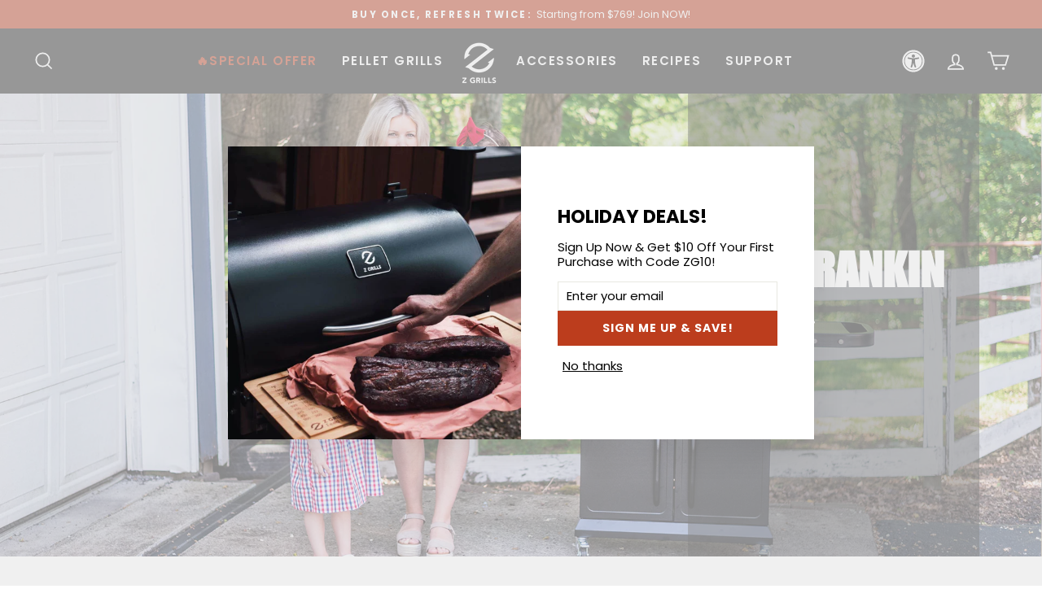

--- FILE ---
content_type: text/html; charset=utf-8
request_url: https://www.zgrills.com/pages/ambassador-katie-rankin
body_size: 66449
content:















<!doctype html>
<html class="no-js" lang="en" dir="ltr">
  <head> 
    <meta charset="utf-8">
    <meta http-equiv="X-UA-Compatible" content="IE=edge,chrome=1">
    <meta name="viewport" content="width=device-width,initial-scale=1">
    <meta name="theme-color" content="#bc3d1d">
    <link rel="canonical" href="https://www.zgrills.com/pages/ambassador-katie-rankin">
    <link rel="preconnect" href="https://cdn.shopify.com">
    <link rel="preconnect" href="https://fonts.shopifycdn.com">
    <link rel="dns-prefetch" href="https://productreviews.shopifycdn.com">
    <link rel="dns-prefetch" href="https://ajax.googleapis.com">
    <link rel="dns-prefetch" href="https://maps.googleapis.com">
    <link rel="dns-prefetch" href="https://maps.gstatic.com">
    <!-- bing -->
    <meta name="google-site-verification" content="0iI6Ekn6RehRUb5YoeB0Fkij85zFFwUkLpt0Ou5xDTQ">
    <meta name="yandex-verification" content="5c4733ed55697b9b">
    <!-- google -->
    <script async src="https://www.googletagmanager.com/gtag/js?id=G-V64R6NKG0F"></script>

    <script>
      window.dataLayer = window.dataLayer || [];
      function gtag(){dataLayer.push(arguments);}
      gtag('js', new Date());
      gtag('config', 'G-V64R6NKG0F');
    </script>

  
    <!-- bing 1-->

    <script>
      (function(w,d,t,r,u){var f,n,i;w[u]=w[u]||[],f=function(){var o={ti:"56324141"};o.q=w[u],w[u]=new UET(o),w[u].push("pageLoad")},n=d.createElement(t),n.src=r,n.async=1,n.onload=n.onreadystatechange=function(){var s=this.readyState;s&&s!=="loaded"&&s!=="complete"||(f(),n.onload=n.onreadystatechange=null)},i=d.getElementsByTagName(t)[0],i.parentNode.insertBefore(n,i)})(window,document,"script","//bat.bing.com/bat.js","uetq");
    </script>

    <!-- 3.23谷歌追踪代码 -->
  <!-- Google Tag Manager -->
<script>(function(w,d,s,l,i){w[l]=w[l]||[];w[l].push({'gtm.start':
new Date().getTime(),event:'gtm.js'});var f=d.getElementsByTagName(s)[0],
j=d.createElement(s),dl=l!='dataLayer'?'&l='+l:'';j.async=true;j.src=
'https://www.googletagmanager.com/gtm.js?id='+i+dl;f.parentNode.insertBefore(j,f);
})(window,document,'script','dataLayer','GTM-5R4CF5Q');</script>
<!-- End Google Tag Manager -->

    <!-- Google tag (gtag.js) -->
        <script async src="https://www.googletagmanager.com/gtag/js?id=AW-16734876125">
        </script>
        <script>
          window.dataLayer = window.dataLayer || [];
          function gtag(){dataLayer.push(arguments);}
          gtag('js', new Date());

          gtag('config', 'AW-16734876125');
        </script>
    <!-- End Google Tag Manager -->

    <!-- Global site tag (gtag.js) - Google Ads: 697990855 -->
    <script async src="https://www.googletagmanager.com/gtag/js?id=AW-697990855"></script>
    <script>
      function gtag(){dataLayer.push(arguments)}window.dataLayer=window.dataLayer||[],gtag("js",new Date),gtag("config","AW-697990855");
    </script><link rel="shortcut icon" href="//www.zgrills.com/cdn/shop/files/logo_9f3ba516-60c1-4192-8365-2658d24a1358_32x32.jpg?v=1745724031" type="image/png"><title>Z Grills Ambassador - Katie Rankin
</title>
<meta property="og:site_name" content="Z Grills">
  <meta property="og:url" content="https://www.zgrills.com/pages/ambassador-katie-rankin">




<meta property="og:image:width" content="1200">
    <meta property="og:image:height" content="628"><meta name="twitter:site" content="@ZGrills_">
  <meta name="twitter:card" content="summary_large_image">

<style data-shopify>@font-face {
  font-family: Poppins;
  font-weight: 700;
  font-style: normal;
  font-display: swap;
  src: url("//www.zgrills.com/cdn/fonts/poppins/poppins_n7.56758dcf284489feb014a026f3727f2f20a54626.woff2") format("woff2"),
       url("//www.zgrills.com/cdn/fonts/poppins/poppins_n7.f34f55d9b3d3205d2cd6f64955ff4b36f0cfd8da.woff") format("woff");
}

  @font-face {
  font-family: Poppins;
  font-weight: 400;
  font-style: normal;
  font-display: swap;
  src: url("//www.zgrills.com/cdn/fonts/poppins/poppins_n4.0ba78fa5af9b0e1a374041b3ceaadf0a43b41362.woff2") format("woff2"),
       url("//www.zgrills.com/cdn/fonts/poppins/poppins_n4.214741a72ff2596839fc9760ee7a770386cf16ca.woff") format("woff");
}


  @font-face {
  font-family: Poppins;
  font-weight: 600;
  font-style: normal;
  font-display: swap;
  src: url("//www.zgrills.com/cdn/fonts/poppins/poppins_n6.aa29d4918bc243723d56b59572e18228ed0786f6.woff2") format("woff2"),
       url("//www.zgrills.com/cdn/fonts/poppins/poppins_n6.5f815d845fe073750885d5b7e619ee00e8111208.woff") format("woff");
}

  @font-face {
  font-family: Poppins;
  font-weight: 400;
  font-style: italic;
  font-display: swap;
  src: url("//www.zgrills.com/cdn/fonts/poppins/poppins_i4.846ad1e22474f856bd6b81ba4585a60799a9f5d2.woff2") format("woff2"),
       url("//www.zgrills.com/cdn/fonts/poppins/poppins_i4.56b43284e8b52fc64c1fd271f289a39e8477e9ec.woff") format("woff");
}

  @font-face {
  font-family: Poppins;
  font-weight: 600;
  font-style: italic;
  font-display: swap;
  src: url("//www.zgrills.com/cdn/fonts/poppins/poppins_i6.bb8044d6203f492888d626dafda3c2999253e8e9.woff2") format("woff2"),
       url("//www.zgrills.com/cdn/fonts/poppins/poppins_i6.e233dec1a61b1e7dead9f920159eda42280a02c3.woff") format("woff");
}

</style><link href="//www.zgrills.com/cdn/shop/t/104/assets/zgrills.css?v=141318731867331434071758078409" rel="stylesheet" type="text/css" media="all" />
    <link href="//www.zgrills.com/cdn/shop/t/104/assets/theme.css?v=45881560830174331451767957379" rel="stylesheet" type="text/css" media="all" />
<style data-shopify>:root {
    --typeHeaderPrimary: Poppins;
    --typeHeaderFallback: sans-serif;
    --typeHeaderSize: 35px;
    --typeHeaderWeight: 700;
    --typeHeaderLineHeight: 1.2;
    --typeHeaderSpacing: 0.0em;

    --typeBasePrimary:Poppins;
    --typeBaseFallback:sans-serif;
    --typeBaseSize: 15px;
    --typeBaseWeight: 400;
    --typeBaseSpacing: 0.0em;
    --typeBaseLineHeight: 1.2;

    --typeCollectionTitle: 20px;

    --iconWeight: 4px;
    --iconLinecaps: miter;

    
      --buttonRadius: 0px;
    

    --colorGridOverlayOpacity: 0.2;
  }

  .placeholder-content {
    background-image: linear-gradient(100deg, #ffffff 40%, #f7f7f7 63%, #ffffff 79%);
  }</style><script>
      document.documentElement.className = document.documentElement.className.replace('no-js', 'js');

      window.theme = window.theme || {};
      theme.routes = {
        home: "/",
        cart: "/cart.js",
        cartPage: "/cart",
        cartAdd: "/cart/add.js",
        cartChange: "/cart/change.js",
        search: "/search"
      };
      theme.strings = {
        soldOut: "Sold Out",
        unavailable: "Unavailable",
        inStockLabel: "In stock, ready to ship",
        stockLabel: "Low stock - [count] items left",
        willNotShipUntil: "Ready to ship [date]",
        willBeInStockAfter: "Back in stock [date]",
        waitingForStock: "Inventory on the way",
        savePrice: "Save [saved_amount]",
        cartEmpty: "Your cart is currently empty.",
        cartTermsConfirmation: "You must agree with the terms and conditions of sales to check out",
        searchCollections: "Collections:",
        searchPages: "Pages:",
        searchArticles: "Articles:"
      };
      theme.settings = {
        dynamicVariantsEnable: true,
        cartType: "drawer",
        isCustomerTemplate: false,
        moneyFormat: "${{amount}}",
        saveType: "dollar",
        productImageSize: "square",
        productImageCover: false,
        predictiveSearch: true,
        predictiveSearchType: "product,article,page,collection",
        quickView: false,
        themeName: 'Impulse',
        themeVersion: "5.4.0"
      };
    </script>

    
  <script>window.performance && window.performance.mark && window.performance.mark('shopify.content_for_header.start');</script><meta name="google-site-verification" content="0iI6Ekn6RehRUb5YoeB0Fkij85zFFwUkLpt0Ou5xDTQ">
<meta id="shopify-digital-wallet" name="shopify-digital-wallet" content="/10319233081/digital_wallets/dialog">
<meta name="shopify-checkout-api-token" content="d4cb1c5b37843363a8b443cb668a2019">
<meta id="in-context-paypal-metadata" data-shop-id="10319233081" data-venmo-supported="false" data-environment="production" data-locale="en_US" data-paypal-v4="true" data-currency="USD">
<script async="async" src="/checkouts/internal/preloads.js?locale=en-US"></script>
<link rel="preconnect" href="https://shop.app" crossorigin="anonymous">
<script async="async" src="https://shop.app/checkouts/internal/preloads.js?locale=en-US&shop_id=10319233081" crossorigin="anonymous"></script>
<script id="apple-pay-shop-capabilities" type="application/json">{"shopId":10319233081,"countryCode":"US","currencyCode":"USD","merchantCapabilities":["supports3DS"],"merchantId":"gid:\/\/shopify\/Shop\/10319233081","merchantName":"Z Grills","requiredBillingContactFields":["postalAddress","email","phone"],"requiredShippingContactFields":["postalAddress","email","phone"],"shippingType":"shipping","supportedNetworks":["visa","masterCard","amex","discover","elo","jcb"],"total":{"type":"pending","label":"Z Grills","amount":"1.00"},"shopifyPaymentsEnabled":true,"supportsSubscriptions":true}</script>
<script id="shopify-features" type="application/json">{"accessToken":"d4cb1c5b37843363a8b443cb668a2019","betas":["rich-media-storefront-analytics"],"domain":"www.zgrills.com","predictiveSearch":true,"shopId":10319233081,"locale":"en"}</script>
<script>var Shopify = Shopify || {};
Shopify.shop = "zgrills.myshopify.com";
Shopify.locale = "en";
Shopify.currency = {"active":"USD","rate":"1.0"};
Shopify.country = "US";
Shopify.theme = {"name":"NewHome-Theme\/feature\/new-shopify-feature","id":124220112945,"schema_name":"Impulse","schema_version":"5.4.0","theme_store_id":null,"role":"main"};
Shopify.theme.handle = "null";
Shopify.theme.style = {"id":null,"handle":null};
Shopify.cdnHost = "www.zgrills.com/cdn";
Shopify.routes = Shopify.routes || {};
Shopify.routes.root = "/";</script>
<script type="module">!function(o){(o.Shopify=o.Shopify||{}).modules=!0}(window);</script>
<script>!function(o){function n(){var o=[];function n(){o.push(Array.prototype.slice.apply(arguments))}return n.q=o,n}var t=o.Shopify=o.Shopify||{};t.loadFeatures=n(),t.autoloadFeatures=n()}(window);</script>
<script>
  window.ShopifyPay = window.ShopifyPay || {};
  window.ShopifyPay.apiHost = "shop.app\/pay";
  window.ShopifyPay.redirectState = null;
</script>
<script id="shop-js-analytics" type="application/json">{"pageType":"page"}</script>
<script defer="defer" async type="module" src="//www.zgrills.com/cdn/shopifycloud/shop-js/modules/v2/client.init-shop-cart-sync_C5BV16lS.en.esm.js"></script>
<script defer="defer" async type="module" src="//www.zgrills.com/cdn/shopifycloud/shop-js/modules/v2/chunk.common_CygWptCX.esm.js"></script>
<script type="module">
  await import("//www.zgrills.com/cdn/shopifycloud/shop-js/modules/v2/client.init-shop-cart-sync_C5BV16lS.en.esm.js");
await import("//www.zgrills.com/cdn/shopifycloud/shop-js/modules/v2/chunk.common_CygWptCX.esm.js");

  window.Shopify.SignInWithShop?.initShopCartSync?.({"fedCMEnabled":true,"windoidEnabled":true});

</script>
<script>
  window.Shopify = window.Shopify || {};
  if (!window.Shopify.featureAssets) window.Shopify.featureAssets = {};
  window.Shopify.featureAssets['shop-js'] = {"shop-cart-sync":["modules/v2/client.shop-cart-sync_ZFArdW7E.en.esm.js","modules/v2/chunk.common_CygWptCX.esm.js"],"init-fed-cm":["modules/v2/client.init-fed-cm_CmiC4vf6.en.esm.js","modules/v2/chunk.common_CygWptCX.esm.js"],"shop-button":["modules/v2/client.shop-button_tlx5R9nI.en.esm.js","modules/v2/chunk.common_CygWptCX.esm.js"],"shop-cash-offers":["modules/v2/client.shop-cash-offers_DOA2yAJr.en.esm.js","modules/v2/chunk.common_CygWptCX.esm.js","modules/v2/chunk.modal_D71HUcav.esm.js"],"init-windoid":["modules/v2/client.init-windoid_sURxWdc1.en.esm.js","modules/v2/chunk.common_CygWptCX.esm.js"],"shop-toast-manager":["modules/v2/client.shop-toast-manager_ClPi3nE9.en.esm.js","modules/v2/chunk.common_CygWptCX.esm.js"],"init-shop-email-lookup-coordinator":["modules/v2/client.init-shop-email-lookup-coordinator_B8hsDcYM.en.esm.js","modules/v2/chunk.common_CygWptCX.esm.js"],"init-shop-cart-sync":["modules/v2/client.init-shop-cart-sync_C5BV16lS.en.esm.js","modules/v2/chunk.common_CygWptCX.esm.js"],"avatar":["modules/v2/client.avatar_BTnouDA3.en.esm.js"],"pay-button":["modules/v2/client.pay-button_FdsNuTd3.en.esm.js","modules/v2/chunk.common_CygWptCX.esm.js"],"init-customer-accounts":["modules/v2/client.init-customer-accounts_DxDtT_ad.en.esm.js","modules/v2/client.shop-login-button_C5VAVYt1.en.esm.js","modules/v2/chunk.common_CygWptCX.esm.js","modules/v2/chunk.modal_D71HUcav.esm.js"],"init-shop-for-new-customer-accounts":["modules/v2/client.init-shop-for-new-customer-accounts_ChsxoAhi.en.esm.js","modules/v2/client.shop-login-button_C5VAVYt1.en.esm.js","modules/v2/chunk.common_CygWptCX.esm.js","modules/v2/chunk.modal_D71HUcav.esm.js"],"shop-login-button":["modules/v2/client.shop-login-button_C5VAVYt1.en.esm.js","modules/v2/chunk.common_CygWptCX.esm.js","modules/v2/chunk.modal_D71HUcav.esm.js"],"init-customer-accounts-sign-up":["modules/v2/client.init-customer-accounts-sign-up_CPSyQ0Tj.en.esm.js","modules/v2/client.shop-login-button_C5VAVYt1.en.esm.js","modules/v2/chunk.common_CygWptCX.esm.js","modules/v2/chunk.modal_D71HUcav.esm.js"],"shop-follow-button":["modules/v2/client.shop-follow-button_Cva4Ekp9.en.esm.js","modules/v2/chunk.common_CygWptCX.esm.js","modules/v2/chunk.modal_D71HUcav.esm.js"],"checkout-modal":["modules/v2/client.checkout-modal_BPM8l0SH.en.esm.js","modules/v2/chunk.common_CygWptCX.esm.js","modules/v2/chunk.modal_D71HUcav.esm.js"],"lead-capture":["modules/v2/client.lead-capture_Bi8yE_yS.en.esm.js","modules/v2/chunk.common_CygWptCX.esm.js","modules/v2/chunk.modal_D71HUcav.esm.js"],"shop-login":["modules/v2/client.shop-login_D6lNrXab.en.esm.js","modules/v2/chunk.common_CygWptCX.esm.js","modules/v2/chunk.modal_D71HUcav.esm.js"],"payment-terms":["modules/v2/client.payment-terms_CZxnsJam.en.esm.js","modules/v2/chunk.common_CygWptCX.esm.js","modules/v2/chunk.modal_D71HUcav.esm.js"]};
</script>
<script>(function() {
  var isLoaded = false;
  function asyncLoad() {
    if (isLoaded) return;
    isLoaded = true;
    var urls = ["https:\/\/cdn.verifypass.com\/seller\/launcher.js?shop=zgrills.myshopify.com","https:\/\/static.affiliatly.com\/shopify\/v3\/shopify.js?affiliatly_code=AF-1054819\u0026s=2\u0026shop=zgrills.myshopify.com","https:\/\/tools.luckyorange.com\/core\/lo.js?site-id=b750a375\u0026shop=zgrills.myshopify.com","https:\/\/cdn.shopify.com\/s\/files\/1\/0103\/1923\/3081\/t\/104\/assets\/affirmShopify.js?v=1727335965\u0026shop=zgrills.myshopify.com","https:\/\/s3.eu-west-1.amazonaws.com\/production-klarna-il-shopify-osm\/440418a345b836e034d7fd0c7b501d13e72636f1\/zgrills.myshopify.com-1724416020791.js?shop=zgrills.myshopify.com","https:\/\/cdn.shopify.com\/s\/files\/1\/0103\/1923\/3081\/t\/104\/assets\/loy_10319233081.js?v=1741659489\u0026shop=zgrills.myshopify.com","\/\/cdn.shopify.com\/proxy\/6de424853d2012c991644deef39c3d20d254c8743a66cc96014d034d71f605e5\/spfy-pxl.archive-digger.com\/assets\/script_tag.js?shopId=zgrills.myshopify.com\u0026taboolaId=1769887\u0026ecav=true\u0026eh=true\u0026ess=true\u0026ep=true\u0026eatc=true\u0026eprv=true\u0026ecv=true\u0026epv=true\u0026esc=true\u0026shop=zgrills.myshopify.com\u0026sp-cache-control=cHVibGljLCBtYXgtYWdlPTkwMA","https:\/\/na.shgcdn3.com\/pixel-collector.js?shop=zgrills.myshopify.com"];
    for (var i = 0; i < urls.length; i++) {
      var s = document.createElement('script');
      s.type = 'text/javascript';
      s.async = true;
      s.src = urls[i];
      var x = document.getElementsByTagName('script')[0];
      x.parentNode.insertBefore(s, x);
    }
  };
  if(window.attachEvent) {
    window.attachEvent('onload', asyncLoad);
  } else {
    window.addEventListener('load', asyncLoad, false);
  }
})();</script>
<script id="__st">var __st={"a":10319233081,"offset":-28800,"reqid":"b70defc6-ff11-4cd7-bd10-a5a35fbd8ee4-1768752487","pageurl":"www.zgrills.com\/pages\/ambassador-katie-rankin","s":"pages-79826780209","u":"98753daa030e","p":"page","rtyp":"page","rid":79826780209};</script>
<script>window.ShopifyPaypalV4VisibilityTracking = true;</script>
<script id="captcha-bootstrap">!function(){'use strict';const t='contact',e='account',n='new_comment',o=[[t,t],['blogs',n],['comments',n],[t,'customer']],c=[[e,'customer_login'],[e,'guest_login'],[e,'recover_customer_password'],[e,'create_customer']],r=t=>t.map((([t,e])=>`form[action*='/${t}']:not([data-nocaptcha='true']) input[name='form_type'][value='${e}']`)).join(','),a=t=>()=>t?[...document.querySelectorAll(t)].map((t=>t.form)):[];function s(){const t=[...o],e=r(t);return a(e)}const i='password',u='form_key',d=['recaptcha-v3-token','g-recaptcha-response','h-captcha-response',i],f=()=>{try{return window.sessionStorage}catch{return}},m='__shopify_v',_=t=>t.elements[u];function p(t,e,n=!1){try{const o=window.sessionStorage,c=JSON.parse(o.getItem(e)),{data:r}=function(t){const{data:e,action:n}=t;return t[m]||n?{data:e,action:n}:{data:t,action:n}}(c);for(const[e,n]of Object.entries(r))t.elements[e]&&(t.elements[e].value=n);n&&o.removeItem(e)}catch(o){console.error('form repopulation failed',{error:o})}}const l='form_type',E='cptcha';function T(t){t.dataset[E]=!0}const w=window,h=w.document,L='Shopify',v='ce_forms',y='captcha';let A=!1;((t,e)=>{const n=(g='f06e6c50-85a8-45c8-87d0-21a2b65856fe',I='https://cdn.shopify.com/shopifycloud/storefront-forms-hcaptcha/ce_storefront_forms_captcha_hcaptcha.v1.5.2.iife.js',D={infoText:'Protected by hCaptcha',privacyText:'Privacy',termsText:'Terms'},(t,e,n)=>{const o=w[L][v],c=o.bindForm;if(c)return c(t,g,e,D).then(n);var r;o.q.push([[t,g,e,D],n]),r=I,A||(h.body.append(Object.assign(h.createElement('script'),{id:'captcha-provider',async:!0,src:r})),A=!0)});var g,I,D;w[L]=w[L]||{},w[L][v]=w[L][v]||{},w[L][v].q=[],w[L][y]=w[L][y]||{},w[L][y].protect=function(t,e){n(t,void 0,e),T(t)},Object.freeze(w[L][y]),function(t,e,n,w,h,L){const[v,y,A,g]=function(t,e,n){const i=e?o:[],u=t?c:[],d=[...i,...u],f=r(d),m=r(i),_=r(d.filter((([t,e])=>n.includes(e))));return[a(f),a(m),a(_),s()]}(w,h,L),I=t=>{const e=t.target;return e instanceof HTMLFormElement?e:e&&e.form},D=t=>v().includes(t);t.addEventListener('submit',(t=>{const e=I(t);if(!e)return;const n=D(e)&&!e.dataset.hcaptchaBound&&!e.dataset.recaptchaBound,o=_(e),c=g().includes(e)&&(!o||!o.value);(n||c)&&t.preventDefault(),c&&!n&&(function(t){try{if(!f())return;!function(t){const e=f();if(!e)return;const n=_(t);if(!n)return;const o=n.value;o&&e.removeItem(o)}(t);const e=Array.from(Array(32),(()=>Math.random().toString(36)[2])).join('');!function(t,e){_(t)||t.append(Object.assign(document.createElement('input'),{type:'hidden',name:u})),t.elements[u].value=e}(t,e),function(t,e){const n=f();if(!n)return;const o=[...t.querySelectorAll(`input[type='${i}']`)].map((({name:t})=>t)),c=[...d,...o],r={};for(const[a,s]of new FormData(t).entries())c.includes(a)||(r[a]=s);n.setItem(e,JSON.stringify({[m]:1,action:t.action,data:r}))}(t,e)}catch(e){console.error('failed to persist form',e)}}(e),e.submit())}));const S=(t,e)=>{t&&!t.dataset[E]&&(n(t,e.some((e=>e===t))),T(t))};for(const o of['focusin','change'])t.addEventListener(o,(t=>{const e=I(t);D(e)&&S(e,y())}));const B=e.get('form_key'),M=e.get(l),P=B&&M;t.addEventListener('DOMContentLoaded',(()=>{const t=y();if(P)for(const e of t)e.elements[l].value===M&&p(e,B);[...new Set([...A(),...v().filter((t=>'true'===t.dataset.shopifyCaptcha))])].forEach((e=>S(e,t)))}))}(h,new URLSearchParams(w.location.search),n,t,e,['guest_login'])})(!0,!0)}();</script>
<script integrity="sha256-4kQ18oKyAcykRKYeNunJcIwy7WH5gtpwJnB7kiuLZ1E=" data-source-attribution="shopify.loadfeatures" defer="defer" src="//www.zgrills.com/cdn/shopifycloud/storefront/assets/storefront/load_feature-a0a9edcb.js" crossorigin="anonymous"></script>
<script crossorigin="anonymous" defer="defer" src="//www.zgrills.com/cdn/shopifycloud/storefront/assets/shopify_pay/storefront-65b4c6d7.js?v=20250812"></script>
<script data-source-attribution="shopify.dynamic_checkout.dynamic.init">var Shopify=Shopify||{};Shopify.PaymentButton=Shopify.PaymentButton||{isStorefrontPortableWallets:!0,init:function(){window.Shopify.PaymentButton.init=function(){};var t=document.createElement("script");t.src="https://www.zgrills.com/cdn/shopifycloud/portable-wallets/latest/portable-wallets.en.js",t.type="module",document.head.appendChild(t)}};
</script>
<script data-source-attribution="shopify.dynamic_checkout.buyer_consent">
  function portableWalletsHideBuyerConsent(e){var t=document.getElementById("shopify-buyer-consent"),n=document.getElementById("shopify-subscription-policy-button");t&&n&&(t.classList.add("hidden"),t.setAttribute("aria-hidden","true"),n.removeEventListener("click",e))}function portableWalletsShowBuyerConsent(e){var t=document.getElementById("shopify-buyer-consent"),n=document.getElementById("shopify-subscription-policy-button");t&&n&&(t.classList.remove("hidden"),t.removeAttribute("aria-hidden"),n.addEventListener("click",e))}window.Shopify?.PaymentButton&&(window.Shopify.PaymentButton.hideBuyerConsent=portableWalletsHideBuyerConsent,window.Shopify.PaymentButton.showBuyerConsent=portableWalletsShowBuyerConsent);
</script>
<script data-source-attribution="shopify.dynamic_checkout.cart.bootstrap">document.addEventListener("DOMContentLoaded",(function(){function t(){return document.querySelector("shopify-accelerated-checkout-cart, shopify-accelerated-checkout")}if(t())Shopify.PaymentButton.init();else{new MutationObserver((function(e,n){t()&&(Shopify.PaymentButton.init(),n.disconnect())})).observe(document.body,{childList:!0,subtree:!0})}}));
</script>
<link id="shopify-accelerated-checkout-styles" rel="stylesheet" media="screen" href="https://www.zgrills.com/cdn/shopifycloud/portable-wallets/latest/accelerated-checkout-backwards-compat.css" crossorigin="anonymous">
<style id="shopify-accelerated-checkout-cart">
        #shopify-buyer-consent {
  margin-top: 1em;
  display: inline-block;
  width: 100%;
}

#shopify-buyer-consent.hidden {
  display: none;
}

#shopify-subscription-policy-button {
  background: none;
  border: none;
  padding: 0;
  text-decoration: underline;
  font-size: inherit;
  cursor: pointer;
}

#shopify-subscription-policy-button::before {
  box-shadow: none;
}

      </style>

<script>window.performance && window.performance.mark && window.performance.mark('shopify.content_for_header.end');</script>
  





  <script type="text/javascript">
    
      window.__shgMoneyFormat = window.__shgMoneyFormat || {"USD":{"currency":"USD","currency_symbol":"$","currency_symbol_location":"left","decimal_places":2,"decimal_separator":".","thousands_separator":","}};
    
    window.__shgCurrentCurrencyCode = window.__shgCurrentCurrencyCode || {
      currency: "USD",
      currency_symbol: "$",
      decimal_separator: ".",
      thousands_separator: ",",
      decimal_places: 2,
      currency_symbol_location: "left"
    };
  </script>




    <script src="//www.zgrills.com/cdn/shop/t/104/assets/vendor-scripts-v11.js" defer="defer"></script>


    <script src="//www.zgrills.com/cdn/shop/t/104/assets/theme.js?v=177975333686681270001765967383" defer="defer"></script>

    <script src="//www.zgrills.com/cdn/shop/t/104/assets/jq.js?v=66266101171175401031723703839" type="text/javascript"></script>
    <script src="//www.zgrills.com/cdn/shop/t/104/assets/zgrills.js?v=141427401693984804381733191279" type="text/javascript"></script>
    <script
      async
      src="https://pagead2.googlesyndication.com/pagead/js/adsbygoogle.js?client=ca-pub-3436557279550402"
      crossorigin="anonymous"
    ></script>
    <meta name="google-site-verification" content="NnCrF88OIl2yts7nxet15WUpvOYELlHjlCb2Bu_Otb0">
    <meta name="google-site-verification" content="1Ev5v1hc7L2mbpiYKRCUoVqazbu5rDR8bPHW8uqNdX0">
 
    <script type="text/javascript">
      (function(c,l,a,r,i,t,y){
          c[a]=c[a]||function(){(c[a].q=c[a].q||[]).push(arguments)};
          t=l.createElement(r);t.async=1;t.src="https://www.clarity.ms/tag/"+i;
          y=l.getElementsByTagName(r)[0];y.parentNode.insertBefore(t,y);
      })(window, document, "clarity", "script", "egkde3qdal");
    </script>
  
  
<!-- Reddit Pixel -->
<script>
!function(w,d){if(!w.rdt){var p=w.rdt=function(){p.sendEvent?p.sendEvent.apply(p,arguments):p.callQueue.push(arguments)};p.callQueue=[];var t=d.createElement("script");t.src="https://www.redditstatic.com/ads/pixel.js",t.async=!0;var s=d.getElementsByTagName("script")[0];s.parentNode.insertBefore(t,s)}}(window,document);rdt('init','t2_6i9mpb7m');rdt('track', 'PageVisit');
</script>

</script>
<!-- DO NOT MODIFY UNLESS TO REPLACE A USER IDENTIFIER -->
<!-- End Reddit Pixel -->
  

<script type="text/javascript">
  
    window.SHG_CUSTOMER = null;
  
</script>







<!-- BEGIN app block: shopify://apps/powerful-form-builder/blocks/app-embed/e4bcb1eb-35b2-42e6-bc37-bfe0e1542c9d --><script type="text/javascript" hs-ignore data-cookieconsent="ignore">
  var Globo = Globo || {};
  var globoFormbuilderRecaptchaInit = function(){};
  var globoFormbuilderHcaptchaInit = function(){};
  window.Globo.FormBuilder = window.Globo.FormBuilder || {};
  window.Globo.FormBuilder.shop = {"configuration":{"money_format":"${{amount}}"},"pricing":{"features":{"bulkOrderForm":true,"cartForm":true,"fileUpload":250,"removeCopyright":true,"restrictedEmailDomains":true,"metrics":true}},"settings":{"copyright":"Powered by <a href=\"https://globosoftware.net\" target=\"_blank\">Globo</a> <a href=\"https://apps.shopify.com/form-builder-contact-form\" target=\"_blank\">Form Builder</a>","hideWaterMark":false,"reCaptcha":{"recaptchaType":"v2","siteKey":false,"languageCode":"en"},"hCaptcha":{"siteKey":false},"scrollTop":false,"customCssCode":"","customCssEnabled":false,"additionalColumns":[]},"encryption_form_id":1,"url":"https://app.powerfulform.com/","CDN_URL":"https://dxo9oalx9qc1s.cloudfront.net","app_id":"1783207"};

  if(window.Globo.FormBuilder.shop.settings.customCssEnabled && window.Globo.FormBuilder.shop.settings.customCssCode){
    const customStyle = document.createElement('style');
    customStyle.type = 'text/css';
    customStyle.innerHTML = window.Globo.FormBuilder.shop.settings.customCssCode;
    document.head.appendChild(customStyle);
  }

  window.Globo.FormBuilder.forms = [];
    
      
      
      
      window.Globo.FormBuilder.forms[20753] = {"20753":{"elements":[{"id":"group-1","type":"group","label":"Page 1","description":"","elements":[{"id":"text","type":"text","label":"First Name","placeholder":"First Name","description":null,"hideLabel":false,"required":true,"columnWidth":50},{"id":"text-1","type":"text","label":"Last Name","placeholder":"Last Name","description":null,"hideLabel":false,"required":true,"columnWidth":50,"conditionalField":false},{"id":"email","type":"email","label":"Email","placeholder":"Email","description":null,"hideLabel":false,"required":true,"columnWidth":100,"conditionalField":false},{"id":"text-2","type":"text","label":"Address","placeholder":"Address","description":null,"hideLabel":false,"required":false,"columnWidth":100,"conditionalField":false},{"id":"text-3","type":"text","label":"Serial Number","placeholder":"Serial Number","description":null,"hideLabel":false,"required":true,"columnWidth":100,"conditionalField":false},{"id":"select-1","type":"select","label":"Grill Model ","placeholder":"Grill Model ","options":[{"label":"200A","value":"200A"},{"label":"450A","value":"450A"},{"label":"450B","value":"450B"},{"label":"450E","value":"450E"},{"label":"550A","value":"550A"},{"label":"550B","value":"550B"},{"label":"550B2","value":"550B2"},{"label":"550C","value":"550C"},{"label":"6002E","value":"6002E"},{"label":"6002B","value":"6002B"},{"label":"600D","value":"600D"},{"label":"600D3E","value":"600D3E"},{"label":"7002B2E","value":"7002B2E"},{"label":"7002B","value":"7002B"},{"label":"700D","value":"700D"},{"label":"700E","value":"700E"},{"label":"7000D3","value":"7000D3"},{"label":"700D4E","value":"700D4E"},{"label":{"en":"7002C3E"},"value":"7002C3E","description":"Option 30"},{"label":"700D6","value":"700D6"},{"label":{"en":"7002B3E"},"value":"7002B3E","description":"Option 31"},{"label":"7002C","value":"7002C"},{"label":"7002C2E","value":"7002C2E"},{"label":"10002B","value":"10002B"},{"label":{"en":"10002B2E"},"value":"10002B2E"},{"label":"1000D3E","value":"1000D3E"},{"label":{"en":"1000D4E"},"value":"1000D4E","description":"Option 29"},{"label":"10502B","value":"10502B"},{"label":"7052B","value":"7052B"},{"label":"11002B","value":"11002B"},{"label":"Others","value":"Others"}],"defaultOption":"","description":"","hideLabel":false,"keepPositionLabel":false,"columnWidth":100,"required":true,"conditionalField":false},{"id":"text-4","type":"text","label":"Date Of Purchase","placeholder":"2023\/01\/01\/","description":"","limitCharacters":false,"characters":100,"hideLabel":false,"keepPositionLabel":false,"columnWidth":100,"conditionalField":false,"required":true},{"id":"textarea","type":"textarea","label":"Where did you purchase? ","placeholder":"Message","description":null,"hideLabel":false,"required":true,"columnWidth":100,"conditionalField":false},{"id":"checkbox-1","type":"checkbox","label":"Accepts marketing","options":"Get recipes, special offers, and news in your email.","defaultOptions":"Get recipes, special offers, and news in your email.","hideLabel":true,"keepPositionLabel":false,"inlineOption":100,"columnWidth":100,"required":false,"description":"*By entering your email address you agree to receive marketing messages from Zgrills. You can opt-out at any time.","ifHideLabel":false,"conditionalField":false},{"id":"hidden-1","type":"hidden","label":"Accepts marketing","dataType":"dynamic","fixedValue":"","defaultValue":"Accepts marketing","dynamicValue":[{"when":"email","is":"Accepts marketing","value":"true","target":"hidden-1"}],"conditionalField":false}]}],"errorMessage":{"required":"Please fill in field","invalid":"Invalid","invalidEmail":"Invalid email","invalidURL":"Invalid URL","fileSizeLimit":"File size limit exceeded","fileNotAllowed":"File extension not allowed","requiredCaptcha":"Please, enter the captcha"},"appearance":{"layout":"boxed","width":600,"style":"classic","mainColor":"rgba(188,61,29,1)","floatingIcon":"\u003csvg aria-hidden=\"true\" focusable=\"false\" data-prefix=\"far\" data-icon=\"envelope\" class=\"svg-inline--fa fa-envelope fa-w-16\" role=\"img\" xmlns=\"http:\/\/www.w3.org\/2000\/svg\" viewBox=\"0 0 512 512\"\u003e\u003cpath fill=\"currentColor\" d=\"M464 64H48C21.49 64 0 85.49 0 112v288c0 26.51 21.49 48 48 48h416c26.51 0 48-21.49 48-48V112c0-26.51-21.49-48-48-48zm0 48v40.805c-22.422 18.259-58.168 46.651-134.587 106.49-16.841 13.247-50.201 45.072-73.413 44.701-23.208.375-56.579-31.459-73.413-44.701C106.18 199.465 70.425 171.067 48 152.805V112h416zM48 400V214.398c22.914 18.251 55.409 43.862 104.938 82.646 21.857 17.205 60.134 55.186 103.062 54.955 42.717.231 80.509-37.199 103.053-54.947 49.528-38.783 82.032-64.401 104.947-82.653V400H48z\"\u003e\u003c\/path\u003e\u003c\/svg\u003e","floatingText":null,"displayOnAllPage":false,"formType":"normalForm","background":"none","backgroundColor":"#fff","descriptionColor":"#6c757d","headingColor":"#000","labelColor":"#000","optionColor":"#000","paragraphBackground":"#fff","paragraphColor":"#000","colorScheme":{"solidButton":{"red":188,"green":61,"blue":29,"alpha":1},"solidButtonLabel":{"red":255,"green":255,"blue":255},"text":{"red":0,"green":0,"blue":0},"outlineButton":{"red":188,"green":61,"blue":29,"alpha":1},"background":null}},"afterSubmit":{"action":"clearForm","message":"\u003cp class=\"ql-align-center\"\u003eTHANK YOU FOR REGISTERING!\u003c\/p\u003e\u003cp class=\"ql-align-center\"\u003e\u003ca href=\"www.zgrills.com\" rel=\"noopener noreferrer\" target=\"_blank\" style=\"color: rgb(0, 0, 0);\"\u003eGET STARTED\u0026nbsp;\u003c\/a\u003e\u003c\/p\u003e","redirectUrl":null},"footer":{"description":null,"previousText":"Previous","nextText":"Next","submitText":"Submit"},"header":{"active":true,"title":"REGISTER YOUR GRILL","description":"\u003cp\u003e\u003cbr\u003e\u003c\/p\u003e"},"isStepByStepForm":true,"publish":{"requiredLogin":false,"requiredLoginMessage":"Please \u003ca href='\/account\/login' title='login'\u003elogin\u003c\/a\u003e to continue","publishType":"embedCode","selectTime":"forever","setCookie":"1","setCookieHours":"1","setCookieWeeks":"1"},"reCaptcha":{"enable":false,"note":"Please make sure that you have set Google reCaptcha v2 Site key and Secret key in \u003ca href=\"\/admin\/settings\"\u003eSettings\u003c\/a\u003e"},"html":"\n\u003cdiv class=\"globo-form boxed-form globo-form-id-20753 \" data-locale=\"en\" \u003e\n\n\u003cstyle\u003e\n\n\n    :root .globo-form-app[data-id=\"20753\"]{\n        \n        --gfb-color-solidButton: 188,61,29;\n        --gfb-color-solidButtonColor: rgb(var(--gfb-color-solidButton));\n        --gfb-color-solidButtonLabel: 255,255,255;\n        --gfb-color-solidButtonLabelColor: rgb(var(--gfb-color-solidButtonLabel));\n        --gfb-color-text: 0,0,0;\n        --gfb-color-textColor: rgb(var(--gfb-color-text));\n        --gfb-color-outlineButton: 188,61,29;\n        --gfb-color-outlineButtonColor: rgb(var(--gfb-color-outlineButton));\n        --gfb-color-background: ,,;\n        --gfb-color-backgroundColor: rgb(var(--gfb-color-background));\n        \n        --gfb-main-color: rgba(188,61,29,1);\n        --gfb-primary-color: var(--gfb-color-solidButtonColor, var(--gfb-main-color));\n        --gfb-primary-text-color: var(--gfb-color-solidButtonLabelColor, #FFF);\n        --gfb-form-width: 600px;\n        --gfb-font-family: inherit;\n        --gfb-font-style: inherit;\n        --gfb--image: 40%;\n        --gfb-image-ratio-draft: var(--gfb--image);\n        --gfb-image-ratio: var(--gfb-image-ratio-draft);\n        \n        --gfb-bg-temp-color: #FFF;\n        --gfb-bg-position: ;\n        \n        --gfb-bg-color: var(--gfb-color-backgroundColor, var(--gfb-bg-temp-color));\n        \n    }\n    \n.globo-form-id-20753 .globo-form-app{\n    max-width: 600px;\n    width: -webkit-fill-available;\n    \n    background-color: unset;\n    \n    \n}\n\n.globo-form-id-20753 .globo-form-app .globo-heading{\n    color: var(--gfb-color-textColor, #000)\n}\n\n\n\n.globo-form-id-20753 .globo-form-app .globo-description,\n.globo-form-id-20753 .globo-form-app .header .globo-description{\n    --gfb-color-description: rgba(var(--gfb-color-text), 0.8);\n    color: var(--gfb-color-description, #6c757d);\n}\n.globo-form-id-20753 .globo-form-app .globo-label,\n.globo-form-id-20753 .globo-form-app .globo-form-control label.globo-label,\n.globo-form-id-20753 .globo-form-app .globo-form-control label.globo-label span.label-content{\n    color: var(--gfb-color-textColor, #000);\n    text-align: left;\n}\n.globo-form-id-20753 .globo-form-app .globo-label.globo-position-label{\n    height: 20px !important;\n}\n.globo-form-id-20753 .globo-form-app .globo-form-control .help-text.globo-description,\n.globo-form-id-20753 .globo-form-app .globo-form-control span.globo-description{\n    --gfb-color-description: rgba(var(--gfb-color-text), 0.8);\n    color: var(--gfb-color-description, #6c757d);\n}\n.globo-form-id-20753 .globo-form-app .globo-form-control .checkbox-wrapper .globo-option,\n.globo-form-id-20753 .globo-form-app .globo-form-control .radio-wrapper .globo-option\n{\n    color: var(--gfb-color-textColor, #000);\n}\n.globo-form-id-20753 .globo-form-app .footer,\n.globo-form-id-20753 .globo-form-app .gfb__footer{\n    text-align:;\n}\n.globo-form-id-20753 .globo-form-app .footer button,\n.globo-form-id-20753 .globo-form-app .gfb__footer button{\n    border:1px solid var(--gfb-primary-color);\n    \n}\n.globo-form-id-20753 .globo-form-app .footer button.submit,\n.globo-form-id-20753 .globo-form-app .gfb__footer button.submit\n.globo-form-id-20753 .globo-form-app .footer button.checkout,\n.globo-form-id-20753 .globo-form-app .gfb__footer button.checkout,\n.globo-form-id-20753 .globo-form-app .footer button.action.loading .spinner,\n.globo-form-id-20753 .globo-form-app .gfb__footer button.action.loading .spinner{\n    background-color: var(--gfb-primary-color);\n    color : #ffffff;\n}\n.globo-form-id-20753 .globo-form-app .globo-form-control .star-rating\u003efieldset:not(:checked)\u003elabel:before {\n    content: url('data:image\/svg+xml; utf8, \u003csvg aria-hidden=\"true\" focusable=\"false\" data-prefix=\"far\" data-icon=\"star\" class=\"svg-inline--fa fa-star fa-w-18\" role=\"img\" xmlns=\"http:\/\/www.w3.org\/2000\/svg\" viewBox=\"0 0 576 512\"\u003e\u003cpath fill=\"rgba(188,61,29,1)\" d=\"M528.1 171.5L382 150.2 316.7 17.8c-11.7-23.6-45.6-23.9-57.4 0L194 150.2 47.9 171.5c-26.2 3.8-36.7 36.1-17.7 54.6l105.7 103-25 145.5c-4.5 26.3 23.2 46 46.4 33.7L288 439.6l130.7 68.7c23.2 12.2 50.9-7.4 46.4-33.7l-25-145.5 105.7-103c19-18.5 8.5-50.8-17.7-54.6zM388.6 312.3l23.7 138.4L288 385.4l-124.3 65.3 23.7-138.4-100.6-98 139-20.2 62.2-126 62.2 126 139 20.2-100.6 98z\"\u003e\u003c\/path\u003e\u003c\/svg\u003e');\n}\n.globo-form-id-20753 .globo-form-app .globo-form-control .star-rating\u003efieldset\u003einput:checked ~ label:before {\n    content: url('data:image\/svg+xml; utf8, \u003csvg aria-hidden=\"true\" focusable=\"false\" data-prefix=\"fas\" data-icon=\"star\" class=\"svg-inline--fa fa-star fa-w-18\" role=\"img\" xmlns=\"http:\/\/www.w3.org\/2000\/svg\" viewBox=\"0 0 576 512\"\u003e\u003cpath fill=\"rgba(188,61,29,1)\" d=\"M259.3 17.8L194 150.2 47.9 171.5c-26.2 3.8-36.7 36.1-17.7 54.6l105.7 103-25 145.5c-4.5 26.3 23.2 46 46.4 33.7L288 439.6l130.7 68.7c23.2 12.2 50.9-7.4 46.4-33.7l-25-145.5 105.7-103c19-18.5 8.5-50.8-17.7-54.6L382 150.2 316.7 17.8c-11.7-23.6-45.6-23.9-57.4 0z\"\u003e\u003c\/path\u003e\u003c\/svg\u003e');\n}\n.globo-form-id-20753 .globo-form-app .globo-form-control .star-rating\u003efieldset:not(:checked)\u003elabel:hover:before,\n.globo-form-id-20753 .globo-form-app .globo-form-control .star-rating\u003efieldset:not(:checked)\u003elabel:hover ~ label:before{\n    content : url('data:image\/svg+xml; utf8, \u003csvg aria-hidden=\"true\" focusable=\"false\" data-prefix=\"fas\" data-icon=\"star\" class=\"svg-inline--fa fa-star fa-w-18\" role=\"img\" xmlns=\"http:\/\/www.w3.org\/2000\/svg\" viewBox=\"0 0 576 512\"\u003e\u003cpath fill=\"rgba(188,61,29,1)\" d=\"M259.3 17.8L194 150.2 47.9 171.5c-26.2 3.8-36.7 36.1-17.7 54.6l105.7 103-25 145.5c-4.5 26.3 23.2 46 46.4 33.7L288 439.6l130.7 68.7c23.2 12.2 50.9-7.4 46.4-33.7l-25-145.5 105.7-103c19-18.5 8.5-50.8-17.7-54.6L382 150.2 316.7 17.8c-11.7-23.6-45.6-23.9-57.4 0z\"\u003e\u003c\/path\u003e\u003c\/svg\u003e')\n}\n.globo-form-id-20753 .globo-form-app .globo-form-control .checkbox-wrapper .checkbox-input:checked ~ .checkbox-label:before {\n    border-color: var(--gfb-primary-color);\n    box-shadow: 0 4px 6px rgba(50,50,93,0.11), 0 1px 3px rgba(0,0,0,0.08);\n    background-color: var(--gfb-primary-color);\n}\n.globo-form-id-20753 .globo-form-app .step.-completed .step__number,\n.globo-form-id-20753 .globo-form-app .line.-progress,\n.globo-form-id-20753 .globo-form-app .line.-start{\n    background-color: var(--gfb-primary-color);\n}\n.globo-form-id-20753 .globo-form-app .checkmark__check,\n.globo-form-id-20753 .globo-form-app .checkmark__circle{\n    stroke: var(--gfb-primary-color);\n}\n.globo-form-id-20753 .floating-button{\n    background-color: var(--gfb-primary-color);\n}\n.globo-form-id-20753 .globo-form-app .globo-form-control .checkbox-wrapper .checkbox-input ~ .checkbox-label:before,\n.globo-form-app .globo-form-control .radio-wrapper .radio-input ~ .radio-label:after{\n    border-color : var(--gfb-primary-color);\n}\n.globo-form-id-20753 .flatpickr-day.selected, \n.globo-form-id-20753 .flatpickr-day.startRange, \n.globo-form-id-20753 .flatpickr-day.endRange, \n.globo-form-id-20753 .flatpickr-day.selected.inRange, \n.globo-form-id-20753 .flatpickr-day.startRange.inRange, \n.globo-form-id-20753 .flatpickr-day.endRange.inRange, \n.globo-form-id-20753 .flatpickr-day.selected:focus, \n.globo-form-id-20753 .flatpickr-day.startRange:focus, \n.globo-form-id-20753 .flatpickr-day.endRange:focus, \n.globo-form-id-20753 .flatpickr-day.selected:hover, \n.globo-form-id-20753 .flatpickr-day.startRange:hover, \n.globo-form-id-20753 .flatpickr-day.endRange:hover, \n.globo-form-id-20753 .flatpickr-day.selected.prevMonthDay, \n.globo-form-id-20753 .flatpickr-day.startRange.prevMonthDay, \n.globo-form-id-20753 .flatpickr-day.endRange.prevMonthDay, \n.globo-form-id-20753 .flatpickr-day.selected.nextMonthDay, \n.globo-form-id-20753 .flatpickr-day.startRange.nextMonthDay, \n.globo-form-id-20753 .flatpickr-day.endRange.nextMonthDay {\n    background: var(--gfb-primary-color);\n    border-color: var(--gfb-primary-color);\n}\n.globo-form-id-20753 .globo-paragraph {\n    background: #fff;\n    color: var(--gfb-color-textColor, #000);\n    width: 100%!important;\n}\n\n[dir=\"rtl\"] .globo-form-app .header .title,\n[dir=\"rtl\"] .globo-form-app .header .description,\n[dir=\"rtl\"] .globo-form-id-20753 .globo-form-app .globo-heading,\n[dir=\"rtl\"] .globo-form-id-20753 .globo-form-app .globo-label,\n[dir=\"rtl\"] .globo-form-id-20753 .globo-form-app .globo-form-control label.globo-label,\n[dir=\"rtl\"] .globo-form-id-20753 .globo-form-app .globo-form-control label.globo-label span.label-content{\n    text-align: right;\n}\n\n[dir=\"rtl\"] .globo-form-app .line {\n    left: unset;\n    right: 50%;\n}\n\n[dir=\"rtl\"] .globo-form-id-20753 .globo-form-app .line.-start {\n    left: unset;    \n    right: 0%;\n}\n\n\u003c\/style\u003e\n\n\n\n\n\u003cdiv class=\"globo-form-app boxed-layout gfb-style-classic  gfb-font-size-medium\" data-id=20753\u003e\n    \n    \u003cdiv class=\"header dismiss hidden\" onclick=\"Globo.FormBuilder.closeModalForm(this)\"\u003e\n        \u003csvg width=20 height=20 viewBox=\"0 0 20 20\" class=\"\" focusable=\"false\" aria-hidden=\"true\"\u003e\u003cpath d=\"M11.414 10l4.293-4.293a.999.999 0 1 0-1.414-1.414L10 8.586 5.707 4.293a.999.999 0 1 0-1.414 1.414L8.586 10l-4.293 4.293a.999.999 0 1 0 1.414 1.414L10 11.414l4.293 4.293a.997.997 0 0 0 1.414 0 .999.999 0 0 0 0-1.414L11.414 10z\" fill-rule=\"evenodd\"\u003e\u003c\/path\u003e\u003c\/svg\u003e\n    \u003c\/div\u003e\n    \u003cform class=\"g-container\" novalidate action=\"https:\/\/app.powerfulform.com\/api\/front\/form\/20753\/send\" method=\"POST\" enctype=\"multipart\/form-data\" data-id=20753\u003e\n        \n            \n            \u003cdiv class=\"header\"\u003e\n                \u003ch3 class=\"title globo-heading\"\u003eREGISTER YOUR GRILL\u003c\/h3\u003e\n                \n            \u003c\/div\u003e\n            \n        \n        \n            \u003cdiv class=\"globo-formbuilder-wizard\" data-id=20753\u003e\n                \u003cdiv class=\"wizard__content\"\u003e\n                    \u003cheader class=\"wizard__header\"\u003e\n                        \u003cdiv class=\"wizard__steps\"\u003e\n                        \u003cnav class=\"steps hidden\"\u003e\n                            \n                            \n                                \n                            \n                            \n                                \n                                \n                                \n                                \n                                \u003cdiv class=\"step last \" data-element-id=\"group-1\"  data-step=\"0\" \u003e\n                                    \u003cdiv class=\"step__content\"\u003e\n                                        \u003cp class=\"step__number\"\u003e\u003c\/p\u003e\n                                        \u003csvg class=\"checkmark\" xmlns=\"http:\/\/www.w3.org\/2000\/svg\" width=52 height=52 viewBox=\"0 0 52 52\"\u003e\n                                            \u003ccircle class=\"checkmark__circle\" cx=\"26\" cy=\"26\" r=\"25\" fill=\"none\"\/\u003e\n                                            \u003cpath class=\"checkmark__check\" fill=\"none\" d=\"M14.1 27.2l7.1 7.2 16.7-16.8\"\/\u003e\n                                        \u003c\/svg\u003e\n                                        \u003cdiv class=\"lines\"\u003e\n                                            \n                                                \u003cdiv class=\"line -start\"\u003e\u003c\/div\u003e\n                                            \n                                            \u003cdiv class=\"line -background\"\u003e\n                                            \u003c\/div\u003e\n                                            \u003cdiv class=\"line -progress\"\u003e\n                                            \u003c\/div\u003e\n                                        \u003c\/div\u003e  \n                                    \u003c\/div\u003e\n                                \u003c\/div\u003e\n                            \n                        \u003c\/nav\u003e\n                        \u003c\/div\u003e\n                    \u003c\/header\u003e\n                    \u003cdiv class=\"panels\"\u003e\n                        \n                        \n                        \n                        \n                        \u003cdiv class=\"panel \" data-element-id=\"group-1\" data-id=20753  data-step=\"0\" style=\"padding-top:0\"\u003e\n                            \n                                \n                                    \n\n\n\n\n\n\n\n\n\n\n\n\n\n\n\n    \n\n\n\n\n\n\n\n\n\n\u003cdiv class=\"globo-form-control layout-2-column \"  data-type='text'\u003e\n    \n    \n        \n\u003clabel for=\"20753-text\" class=\"classic-label globo-label gfb__label-v2 \" data-label=\"First Name\"\u003e\n    \u003cspan class=\"label-content\" data-label=\"First Name\"\u003eFirst Name\u003c\/span\u003e\n    \n        \u003cspan class=\"text-danger text-smaller\"\u003e *\u003c\/span\u003e\n    \n\u003c\/label\u003e\n\n    \n\n    \u003cdiv class=\"globo-form-input\"\u003e\n        \n        \n        \u003cinput type=\"text\"  data-type=\"text\" class=\"classic-input\" id=\"20753-text\" name=\"text\" placeholder=\"First Name\" presence  \u003e\n    \u003c\/div\u003e\n    \n        \u003csmall class=\"help-text globo-description\"\u003e\u003c\/small\u003e\n    \n    \u003csmall class=\"messages\" id=\"20753-text-error\"\u003e\u003c\/small\u003e\n\u003c\/div\u003e\n\n\n\n                                \n                                    \n\n\n\n\n\n\n\n\n\n\n\n\n\n\n\n    \n\n\n\n\n\n\n\n\n\n\u003cdiv class=\"globo-form-control layout-2-column \"  data-type='text'\u003e\n    \n    \n        \n\u003clabel for=\"20753-text-1\" class=\"classic-label globo-label gfb__label-v2 \" data-label=\"Last Name\"\u003e\n    \u003cspan class=\"label-content\" data-label=\"Last Name\"\u003eLast Name\u003c\/span\u003e\n    \n        \u003cspan class=\"text-danger text-smaller\"\u003e *\u003c\/span\u003e\n    \n\u003c\/label\u003e\n\n    \n\n    \u003cdiv class=\"globo-form-input\"\u003e\n        \n        \n        \u003cinput type=\"text\"  data-type=\"text\" class=\"classic-input\" id=\"20753-text-1\" name=\"text-1\" placeholder=\"Last Name\" presence  \u003e\n    \u003c\/div\u003e\n    \n        \u003csmall class=\"help-text globo-description\"\u003e\u003c\/small\u003e\n    \n    \u003csmall class=\"messages\" id=\"20753-text-1-error\"\u003e\u003c\/small\u003e\n\u003c\/div\u003e\n\n\n\n                                \n                                    \n\n\n\n\n\n\n\n\n\n\n\n\n\n\n\n    \n\n\n\n\n\n\n\n\n\n\u003cdiv class=\"globo-form-control layout-1-column \"  data-type='email'\u003e\n    \n    \n        \n\u003clabel for=\"20753-email\" class=\"classic-label globo-label gfb__label-v2 \" data-label=\"Email\"\u003e\n    \u003cspan class=\"label-content\" data-label=\"Email\"\u003eEmail\u003c\/span\u003e\n    \n        \u003cspan class=\"text-danger text-smaller\"\u003e *\u003c\/span\u003e\n    \n\u003c\/label\u003e\n\n    \n\n    \u003cdiv class=\"globo-form-input\"\u003e\n        \n        \n        \u003cinput type=\"text\"  data-type=\"email\" class=\"classic-input\" id=\"20753-email\" name=\"email\" placeholder=\"Email\" presence  \u003e\n    \u003c\/div\u003e\n    \n        \u003csmall class=\"help-text globo-description\"\u003e\u003c\/small\u003e\n    \n    \u003csmall class=\"messages\" id=\"20753-email-error\"\u003e\u003c\/small\u003e\n\u003c\/div\u003e\n\n\n                                \n                                    \n\n\n\n\n\n\n\n\n\n\n\n\n\n\n\n    \n\n\n\n\n\n\n\n\n\n\u003cdiv class=\"globo-form-control layout-1-column \"  data-type='text'\u003e\n    \n    \n        \n\u003clabel for=\"20753-text-2\" class=\"classic-label globo-label gfb__label-v2 \" data-label=\"Address\"\u003e\n    \u003cspan class=\"label-content\" data-label=\"Address\"\u003eAddress\u003c\/span\u003e\n    \n        \u003cspan\u003e\u003c\/span\u003e\n    \n\u003c\/label\u003e\n\n    \n\n    \u003cdiv class=\"globo-form-input\"\u003e\n        \n        \n        \u003cinput type=\"text\"  data-type=\"text\" class=\"classic-input\" id=\"20753-text-2\" name=\"text-2\" placeholder=\"Address\"   \u003e\n    \u003c\/div\u003e\n    \n        \u003csmall class=\"help-text globo-description\"\u003e\u003c\/small\u003e\n    \n    \u003csmall class=\"messages\" id=\"20753-text-2-error\"\u003e\u003c\/small\u003e\n\u003c\/div\u003e\n\n\n\n                                \n                                    \n\n\n\n\n\n\n\n\n\n\n\n\n\n\n\n    \n\n\n\n\n\n\n\n\n\n\u003cdiv class=\"globo-form-control layout-1-column \"  data-type='text'\u003e\n    \n    \n        \n\u003clabel for=\"20753-text-3\" class=\"classic-label globo-label gfb__label-v2 \" data-label=\"Serial Number\"\u003e\n    \u003cspan class=\"label-content\" data-label=\"Serial Number\"\u003eSerial Number\u003c\/span\u003e\n    \n        \u003cspan class=\"text-danger text-smaller\"\u003e *\u003c\/span\u003e\n    \n\u003c\/label\u003e\n\n    \n\n    \u003cdiv class=\"globo-form-input\"\u003e\n        \n        \n        \u003cinput type=\"text\"  data-type=\"text\" class=\"classic-input\" id=\"20753-text-3\" name=\"text-3\" placeholder=\"Serial Number\" presence  \u003e\n    \u003c\/div\u003e\n    \n        \u003csmall class=\"help-text globo-description\"\u003e\u003c\/small\u003e\n    \n    \u003csmall class=\"messages\" id=\"20753-text-3-error\"\u003e\u003c\/small\u003e\n\u003c\/div\u003e\n\n\n\n                                \n                                    \n\n\n\n\n\n\n\n\n\n\n\n\n\n\n\n    \n\n\n\n\n\n\n\n\n\n\u003cdiv class=\"globo-form-control layout-1-column \"  data-type='select' data-default-value=\"\" data-type=\"select\" \u003e\n    \n    \n        \n\u003clabel for=\"20753-select-1\" class=\"classic-label globo-label gfb__label-v2 \" data-label=\"Grill Model \"\u003e\n    \u003cspan class=\"label-content\" data-label=\"Grill Model \"\u003eGrill Model \u003c\/span\u003e\n    \n        \u003cspan class=\"text-danger text-smaller\"\u003e *\u003c\/span\u003e\n    \n\u003c\/label\u003e\n\n    \n\n    \n    \n    \u003cdiv class=\"globo-form-input\"\u003e\n        \n        \n        \u003cselect data-searchable=\"\" name=\"select-1\"  id=\"20753-select-1\" class=\"classic-input wide\" presence\u003e\n            \u003coption selected=\"selected\" value=\"\" disabled=\"disabled\"\u003eGrill Model \u003c\/option\u003e\n            \n            \u003coption value=\"200A\" \u003e200A\u003c\/option\u003e\n            \n            \u003coption value=\"450A\" \u003e450A\u003c\/option\u003e\n            \n            \u003coption value=\"450B\" \u003e450B\u003c\/option\u003e\n            \n            \u003coption value=\"450E\" \u003e450E\u003c\/option\u003e\n            \n            \u003coption value=\"550A\" \u003e550A\u003c\/option\u003e\n            \n            \u003coption value=\"550B\" \u003e550B\u003c\/option\u003e\n            \n            \u003coption value=\"550B2\" \u003e550B2\u003c\/option\u003e\n            \n            \u003coption value=\"550C\" \u003e550C\u003c\/option\u003e\n            \n            \u003coption value=\"6002E\" \u003e6002E\u003c\/option\u003e\n            \n            \u003coption value=\"6002B\" \u003e6002B\u003c\/option\u003e\n            \n            \u003coption value=\"600D\" \u003e600D\u003c\/option\u003e\n            \n            \u003coption value=\"600D3E\" \u003e600D3E\u003c\/option\u003e\n            \n            \u003coption value=\"7002B2E\" \u003e7002B2E\u003c\/option\u003e\n            \n            \u003coption value=\"7002B\" \u003e7002B\u003c\/option\u003e\n            \n            \u003coption value=\"700D\" \u003e700D\u003c\/option\u003e\n            \n            \u003coption value=\"700E\" \u003e700E\u003c\/option\u003e\n            \n            \u003coption value=\"7000D3\" \u003e7000D3\u003c\/option\u003e\n            \n            \u003coption value=\"700D4E\" \u003e700D4E\u003c\/option\u003e\n            \n            \u003coption value=\"7002C3E\" \u003e7002C3E\u003c\/option\u003e\n            \n            \u003coption value=\"700D6\" \u003e700D6\u003c\/option\u003e\n            \n            \u003coption value=\"7002B3E\" \u003e7002B3E\u003c\/option\u003e\n            \n            \u003coption value=\"7002C\" \u003e7002C\u003c\/option\u003e\n            \n            \u003coption value=\"7002C2E\" \u003e7002C2E\u003c\/option\u003e\n            \n            \u003coption value=\"10002B\" \u003e10002B\u003c\/option\u003e\n            \n            \u003coption value=\"10002B2E\" \u003e10002B2E\u003c\/option\u003e\n            \n            \u003coption value=\"1000D3E\" \u003e1000D3E\u003c\/option\u003e\n            \n            \u003coption value=\"1000D4E\" \u003e1000D4E\u003c\/option\u003e\n            \n            \u003coption value=\"10502B\" \u003e10502B\u003c\/option\u003e\n            \n            \u003coption value=\"7052B\" \u003e7052B\u003c\/option\u003e\n            \n            \u003coption value=\"11002B\" \u003e11002B\u003c\/option\u003e\n            \n            \u003coption value=\"Others\" \u003eOthers\u003c\/option\u003e\n            \n        \u003c\/select\u003e\n    \u003c\/div\u003e\n    \n    \u003csmall class=\"messages\" id=\"20753-select-1-error\"\u003e\u003c\/small\u003e\n\u003c\/div\u003e\n\n\n                                \n                                    \n\n\n\n\n\n\n\n\n\n\n\n\n\n\n\n    \n\n\n\n\n\n\n\n\n\n\u003cdiv class=\"globo-form-control layout-1-column \"  data-type='text'\u003e\n    \n    \n        \n\u003clabel for=\"20753-text-4\" class=\"classic-label globo-label gfb__label-v2 \" data-label=\"Date Of Purchase\"\u003e\n    \u003cspan class=\"label-content\" data-label=\"Date Of Purchase\"\u003eDate Of Purchase\u003c\/span\u003e\n    \n        \u003cspan class=\"text-danger text-smaller\"\u003e *\u003c\/span\u003e\n    \n\u003c\/label\u003e\n\n    \n\n    \u003cdiv class=\"globo-form-input\"\u003e\n        \n        \n        \u003cinput type=\"text\"  data-type=\"text\" class=\"classic-input\" id=\"20753-text-4\" name=\"text-4\" placeholder=\"2023\/01\/01\/\" presence  \u003e\n    \u003c\/div\u003e\n    \n    \u003csmall class=\"messages\" id=\"20753-text-4-error\"\u003e\u003c\/small\u003e\n\u003c\/div\u003e\n\n\n\n                                \n                                    \n\n\n\n\n\n\n\n\n\n\n\n\n\n\n\n    \n\n\n\n\n\n\n\n\n\n\u003cdiv class=\"globo-form-control layout-1-column \"  data-type='textarea'\u003e\n    \n    \n        \n\u003clabel for=\"20753-textarea\" class=\"classic-label globo-label gfb__label-v2 \" data-label=\"Where did you purchase? \"\u003e\n    \u003cspan class=\"label-content\" data-label=\"Where did you purchase? \"\u003eWhere did you purchase? \u003c\/span\u003e\n    \n        \u003cspan class=\"text-danger text-smaller\"\u003e *\u003c\/span\u003e\n    \n\u003c\/label\u003e\n\n    \n\n    \u003cdiv class=\"globo-form-input\"\u003e\n        \n        \u003ctextarea id=\"20753-textarea\"  data-type=\"textarea\" class=\"classic-input\" rows=\"3\" name=\"textarea\" placeholder=\"Message\" presence  \u003e\u003c\/textarea\u003e\n    \u003c\/div\u003e\n    \n        \u003csmall class=\"help-text globo-description\"\u003e\u003c\/small\u003e\n    \n    \u003csmall class=\"messages\" id=\"20753-textarea-error\"\u003e\u003c\/small\u003e\n\u003c\/div\u003e\n\n\n                                \n                                    \n\n\n\n\n\n\n\n\n\n\n\n\n\n\n\n    \n\n\n\n\n\n\n\n\n\n\n\u003cdiv class=\"globo-form-control layout-1-column \"  data-type='checkbox' data-default-value=\"Get recipes, special offers, and news in your email.\\\" data-type=\"checkbox\"\u003e\n    \u003clabel tabindex=\"0\" class=\"classic-label globo-label \" data-label=\"Accepts marketing\"\u003e\u003cspan class=\"label-content\" data-label=\"Accepts marketing\"\u003e\u003c\/span\u003e\u003cspan\u003e\u003c\/span\u003e\u003c\/label\u003e\n    \n    \n    \u003cdiv class=\"globo-form-input\"\u003e\n        \u003cul class=\"flex-wrap\"\u003e\n            \n                \n                \n                    \n                \n                \u003cli class=\"globo-list-control option-1-column\"\u003e\n                    \u003cdiv class=\"checkbox-wrapper\"\u003e\n                        \u003cinput class=\"checkbox-input\"  id=\"20753-checkbox-1-Get recipes, special offers, and news in your email.-\" type=\"checkbox\" data-type=\"checkbox\" name=\"checkbox-1[]\"  value=\"Get recipes, special offers, and news in your email.\" checked \u003e\n                        \u003clabel tabindex=\"0\" aria-label=\"Get recipes, special offers, and news in your email.\" class=\"checkbox-label globo-option\" for=\"20753-checkbox-1-Get recipes, special offers, and news in your email.-\"\u003eGet recipes, special offers, and news in your email.\u003c\/label\u003e\n                    \u003c\/div\u003e\n                \u003c\/li\u003e\n            \n            \n        \u003c\/ul\u003e\n    \u003c\/div\u003e\n    \u003csmall class=\"help-text globo-description\"\u003e*By entering your email address you agree to receive marketing messages from Zgrills. You can opt-out at any time.\u003c\/small\u003e\n    \u003csmall class=\"messages\" id=\"20753-checkbox-1-error\"\u003e\u003c\/small\u003e\n\u003c\/div\u003e\n\n\n                                \n                                    \n\n\n\n\n\n\n\n\n\n\n\n\n\n\n\n    \n\n\n\n\n\n\n\n\n\n\u003cdiv class=\"globo-form-control layout-1-column \"  data-type='hidden' style=\"display: none;visibility: hidden;\"\u003e\n    \u003clabel for=\"hidden-1\" class=\"classic-label globo-label\" data-label=\"Accepts marketing\"\u003e\n        \u003cspan class=\"label-content\" data-label=\"Accepts marketing\"\u003eAccepts marketing\u003c\/span\u003e\n        \u003cspan\u003e\u003c\/span\u003e\n    \u003c\/label\u003e\n    \n        \u003cinput type=\"hidden\" data-type=\"dynamic\" id=\"hidden-1\" name=\"hidden-1\" data-default-value=\"Accepts marketing\" value=\"Accepts marketing\" data-when=\"email\" \u003e\n    \n\u003c\/div\u003e\n\n\n                                \n                            \n                            \n                                \n                                \n                            \n                        \u003c\/div\u003e\n                        \n                    \u003c\/div\u003e\n                    \n                    \u003cdiv class=\"message error\" data-other-error=\"\"\u003e\n                        \u003cdiv class=\"content\"\u003e\u003c\/div\u003e\n                        \u003cdiv class=\"dismiss\" onclick=\"Globo.FormBuilder.dismiss(this)\"\u003e\n                            \u003csvg width=20 height=20 viewBox=\"0 0 20 20\" class=\"\" focusable=\"false\" aria-hidden=\"true\"\u003e\u003cpath d=\"M11.414 10l4.293-4.293a.999.999 0 1 0-1.414-1.414L10 8.586 5.707 4.293a.999.999 0 1 0-1.414 1.414L8.586 10l-4.293 4.293a.999.999 0 1 0 1.414 1.414L10 11.414l4.293 4.293a.997.997 0 0 0 1.414 0 .999.999 0 0 0 0-1.414L11.414 10z\" fill-rule=\"evenodd\"\u003e\u003c\/path\u003e\u003c\/svg\u003e\n                        \u003c\/div\u003e\n                    \u003c\/div\u003e\n                    \n                        \n                        \n                        \u003cdiv class=\"message success\"\u003e\n                            \n                            \u003cdiv class=\"gfb__discount-wrapper\" onclick=\"Globo.FormBuilder.handleCopyDiscountCode(this)\"\u003e\n                                \u003cdiv class=\"gfb__content-discount\"\u003e\n                                    \u003cspan class=\"gfb__discount-code\"\u003e\u003c\/span\u003e\n                                    \u003cdiv class=\"gfb__copy\"\u003e\n                                        \u003csvg xmlns=\"http:\/\/www.w3.org\/2000\/svg\" viewBox=\"0 0 448 512\"\u003e\u003cpath d=\"M384 336H192c-8.8 0-16-7.2-16-16V64c0-8.8 7.2-16 16-16l140.1 0L400 115.9V320c0 8.8-7.2 16-16 16zM192 384H384c35.3 0 64-28.7 64-64V115.9c0-12.7-5.1-24.9-14.1-33.9L366.1 14.1c-9-9-21.2-14.1-33.9-14.1H192c-35.3 0-64 28.7-64 64V320c0 35.3 28.7 64 64 64zM64 128c-35.3 0-64 28.7-64 64V448c0 35.3 28.7 64 64 64H256c35.3 0 64-28.7 64-64V416H272v32c0 8.8-7.2 16-16 16H64c-8.8 0-16-7.2-16-16V192c0-8.8 7.2-16 16-16H96V128H64z\"\/\u003e\u003c\/svg\u003e\n                                    \u003c\/div\u003e\n                                    \u003cdiv class=\"gfb__copied\"\u003e\n                                        \u003csvg xmlns=\"http:\/\/www.w3.org\/2000\/svg\" viewBox=\"0 0 448 512\"\u003e\u003cpath d=\"M438.6 105.4c12.5 12.5 12.5 32.8 0 45.3l-256 256c-12.5 12.5-32.8 12.5-45.3 0l-128-128c-12.5-12.5-12.5-32.8 0-45.3s32.8-12.5 45.3 0L160 338.7 393.4 105.4c12.5-12.5 32.8-12.5 45.3 0z\"\/\u003e\u003c\/svg\u003e\n                                    \u003c\/div\u003e        \n                                \u003c\/div\u003e\n                            \u003c\/div\u003e\n                            \u003cdiv class=\"content\"\u003e\u003cp class=\"ql-align-center\"\u003eTHANK YOU FOR REGISTERING!\u003c\/p\u003e\u003cp class=\"ql-align-center\"\u003e\u003ca href=\"www.zgrills.com\" rel=\"noopener noreferrer\" target=\"_blank\" style=\"color: rgb(0, 0, 0);\"\u003eGET STARTED\u0026nbsp;\u003c\/a\u003e\u003c\/p\u003e\u003c\/div\u003e\n                            \u003cdiv class=\"dismiss\" onclick=\"Globo.FormBuilder.dismiss(this)\"\u003e\n                                \u003csvg width=20 height=20 width=20 height=20 viewBox=\"0 0 20 20\" class=\"\" focusable=\"false\" aria-hidden=\"true\"\u003e\u003cpath d=\"M11.414 10l4.293-4.293a.999.999 0 1 0-1.414-1.414L10 8.586 5.707 4.293a.999.999 0 1 0-1.414 1.414L8.586 10l-4.293 4.293a.999.999 0 1 0 1.414 1.414L10 11.414l4.293 4.293a.997.997 0 0 0 1.414 0 .999.999 0 0 0 0-1.414L11.414 10z\" fill-rule=\"evenodd\"\u003e\u003c\/path\u003e\u003c\/svg\u003e\n                            \u003c\/div\u003e\n                        \u003c\/div\u003e\n                        \n                        \n                    \n                    \u003cdiv class=\"gfb__footer wizard__footer\"\u003e\n                        \n                            \n                            \u003cdiv class=\"description globo-description\"\u003e\u003c\/div\u003e\n                            \n                        \n                        \u003cbutton type=\"button\" class=\"action previous hidden classic-button\"\u003ePrevious\u003c\/button\u003e\n                        \u003cbutton type=\"button\" class=\"action next submit classic-button\" data-submitting-text=\"\" data-submit-text='\u003cspan class=\"spinner\"\u003e\u003c\/span\u003eSubmit' data-next-text=\"Next\" \u003e\u003cspan class=\"spinner\"\u003e\u003c\/span\u003eNext\u003c\/button\u003e\n                        \n                        \u003cp class=\"wizard__congrats-message\"\u003e\u003c\/p\u003e\n                    \u003c\/div\u003e\n                \u003c\/div\u003e\n            \u003c\/div\u003e\n        \n        \u003cinput type=\"hidden\" value=\"\" name=\"customer[id]\"\u003e\n        \u003cinput type=\"hidden\" value=\"\" name=\"customer[email]\"\u003e\n        \u003cinput type=\"hidden\" value=\"\" name=\"customer[name]\"\u003e\n        \u003cinput type=\"hidden\" value=\"\" name=\"page[title]\"\u003e\n        \u003cinput type=\"hidden\" value=\"\" name=\"page[href]\"\u003e\n        \u003cinput type=\"hidden\" value=\"\" name=\"_keyLabel\"\u003e\n    \u003c\/form\u003e\n    \n    \n    \u003cdiv class=\"message success\"\u003e\n        \n        \u003cdiv class=\"gfb__discount-wrapper\" onclick=\"Globo.FormBuilder.handleCopyDiscountCode(this)\"\u003e\n            \u003cdiv class=\"gfb__content-discount\"\u003e\n                \u003cspan class=\"gfb__discount-code\"\u003e\u003c\/span\u003e\n                \u003cdiv class=\"gfb__copy\"\u003e\n                    \u003csvg xmlns=\"http:\/\/www.w3.org\/2000\/svg\" viewBox=\"0 0 448 512\"\u003e\u003cpath d=\"M384 336H192c-8.8 0-16-7.2-16-16V64c0-8.8 7.2-16 16-16l140.1 0L400 115.9V320c0 8.8-7.2 16-16 16zM192 384H384c35.3 0 64-28.7 64-64V115.9c0-12.7-5.1-24.9-14.1-33.9L366.1 14.1c-9-9-21.2-14.1-33.9-14.1H192c-35.3 0-64 28.7-64 64V320c0 35.3 28.7 64 64 64zM64 128c-35.3 0-64 28.7-64 64V448c0 35.3 28.7 64 64 64H256c35.3 0 64-28.7 64-64V416H272v32c0 8.8-7.2 16-16 16H64c-8.8 0-16-7.2-16-16V192c0-8.8 7.2-16 16-16H96V128H64z\"\/\u003e\u003c\/svg\u003e\n                \u003c\/div\u003e\n                \u003cdiv class=\"gfb__copied\"\u003e\n                    \u003csvg xmlns=\"http:\/\/www.w3.org\/2000\/svg\" viewBox=\"0 0 448 512\"\u003e\u003cpath d=\"M438.6 105.4c12.5 12.5 12.5 32.8 0 45.3l-256 256c-12.5 12.5-32.8 12.5-45.3 0l-128-128c-12.5-12.5-12.5-32.8 0-45.3s32.8-12.5 45.3 0L160 338.7 393.4 105.4c12.5-12.5 32.8-12.5 45.3 0z\"\/\u003e\u003c\/svg\u003e\n                \u003c\/div\u003e        \n            \u003c\/div\u003e\n        \u003c\/div\u003e\n        \u003cdiv class=\"content\"\u003e\u003cp class=\"ql-align-center\"\u003eTHANK YOU FOR REGISTERING!\u003c\/p\u003e\u003cp class=\"ql-align-center\"\u003e\u003ca href=\"www.zgrills.com\" rel=\"noopener noreferrer\" target=\"_blank\" style=\"color: rgb(0, 0, 0);\"\u003eGET STARTED\u0026nbsp;\u003c\/a\u003e\u003c\/p\u003e\u003c\/div\u003e\n        \u003cdiv class=\"dismiss\" onclick=\"Globo.FormBuilder.dismiss(this)\"\u003e\n            \u003csvg width=20 height=20 viewBox=\"0 0 20 20\" class=\"\" focusable=\"false\" aria-hidden=\"true\"\u003e\u003cpath d=\"M11.414 10l4.293-4.293a.999.999 0 1 0-1.414-1.414L10 8.586 5.707 4.293a.999.999 0 1 0-1.414 1.414L8.586 10l-4.293 4.293a.999.999 0 1 0 1.414 1.414L10 11.414l4.293 4.293a.997.997 0 0 0 1.414 0 .999.999 0 0 0 0-1.414L11.414 10z\" fill-rule=\"evenodd\"\u003e\u003c\/path\u003e\u003c\/svg\u003e\n        \u003c\/div\u003e\n    \u003c\/div\u003e\n    \n    \n\u003c\/div\u003e\n\n\u003c\/div\u003e\n"}}[20753];
      
    
      
      
      
      window.Globo.FormBuilder.forms[33734] = {"33734":{"elements":[{"id":"group-1","type":"group","label":"Page 1","description":"","elements":[{"id":"html-2","type":"html","html":{"en":"\u003ch1 style='font-family: Impact ;'\u003e\nONLINE SURVEY: BUY ONE GET TEN\n\t\t\u003c\/h1\u003e\n\u003cbr\u003e\n\t\t\u003cp\u003eThank you for participating in our survey! Your feedback is important to us. We are excited to introduce an exclusive offer where you can buy one pellet grill for $699 (average selling price $599) and receive 10 additional free grills in total, with a new grill delivered to you every 5 years.（Free grills need to be picked or shipping at your own expense).\u003cbr\u003e \u003cbr\u003ePlease take a few minutes to share your thoughts and help us enhance this offer for you. After completing the survey, we will send you \u003cb style='color:#bc3d1d;'\u003e$15 gift card\u003c\/b\u003e to your email address.\u003c\/p\u003e"},"columnWidth":100,"displayDisjunctive":false},{"id":"radio-1","type":"radio","label":{"en":"\u003cb\u003e1. How interested are you in the 'Buy One Pellet Grill at $699, Get 10 Additional Free Grills' offer?\u003c\/b\u003e"},"options":[{"label":{"en":"Very interested"},"value":"Very interested"},{"label":{"en":"Somewhat interested"},"value":"Somewhat interested"},{"label":{"en":"Neutral"},"value":"Neutral"},{"label":{"en":"Somewhat uninterested"},"value":"Somewhat uninterested"},{"label":{"en":" Not Interested at all"},"value":" Not Interested at all"}],"description":{"en":""},"otherOptionLabel":"Other","otherOptionPlaceholder":{"en":"Enter other option"},"hideLabel":false,"keepPositionLabel":false,"inlineOption":100,"columnWidth":100,"displayDisjunctive":false,"required":true,"otherOption":false},{"id":"radio-2","type":"radio","label":{"en":"\u003cb\u003e2. How likely are you to participate if this offer were launched today?\u003c\/b\u003e"},"options":[{"label":{"en":"Very likely"},"value":"Very likely"},{"label":{"en":"Somewhat likely"},"value":"Somewhat likely"},{"label":{"en":"Not very likely"},"value":"Not very likely"},{"label":{"en":"Not at all likely"},"value":"Not at all likely"},{"label":{"en":"Not sure"},"value":"Not sure"}],"description":"","otherOptionLabel":"Other","otherOptionPlaceholder":"Enter other option","hideLabel":false,"keepPositionLabel":false,"inlineOption":100,"columnWidth":100,"displayDisjunctive":false,"required":true,"conditionalField":false},{"id":"radio-3","type":"radio","label":{"en":"\u003cb\u003e3. Do you feel that the offer price of $699 for 10 grills over 50 years provides good value?\u003c\/b\u003e"},"options":[{"label":{"en":"Agree"},"value":"Agree"},{"label":{"en":"Neutral (Unclear or not familiar with the rules)"},"value":"Neutral (Unclear or not familiar with the rules)"},{"label":{"en":"Disagree"},"value":"Disagree"}],"description":"","otherOptionLabel":"Other","otherOptionPlaceholder":"Enter other option","hideLabel":false,"keepPositionLabel":false,"inlineOption":100,"columnWidth":100,"displayDisjunctive":false,"required":true,"conditionalField":false},{"id":"checkbox-1","type":"checkbox","label":{"en":"\u003cb\u003e4. What are the main reasons for your hesitation? (Multiple selections possible)\u003c\/b\u003e"},"options":[{"label":{"en":"Initial cost too high"},"value":"Initial cost too high"},{"label":{"en":"Don't need multiple grills"},"value":"Don't need multiple grills"},{"label":{"en":"Interval for receiving grills too long"},"value":"Interval for receiving grills too long"},{"label":{"en":"Concerns about brand credibility"},"value":"Concerns about brand credibility"},{"label":{"en":"Shipping and handling costs for free grills"},"value":"Shipping and handling costs for free grills"},{"label":{"en":"Difficulty understanding the offer content"},"value":"Difficulty understanding the offer content"},{"label":{"en":"I like this offer and have no concerns"},"value":"I like this offer and have no concerns"}],"defaultOptions":"","otherOptionLabel":"Other","otherOptionPlaceholder":"Enter other option","hideLabel":false,"keepPositionLabel":false,"inlineOption":100,"columnWidth":100,"displayType":"show","displayDisjunctive":false,"conditionalField":false,"limitSelections":false,"required":true},{"id":"radio-4","type":"radio","label":{"en":"\u003cb\u003e5. How do you feel about the trustworthiness of our 'Buy One, Get 10 Grills' offer?\u003c\/b\u003e"},"options":[{"label":{"en":" I believe it is a trustworthy and credible offer."},"value":" I believe it is a trustworthy and credible offer."},{"label":{"en":"I am skeptical about the credibility of this offer."},"value":"I am skeptical about the credibility of this offer."},{"label":{"en":"I have concerns about the trustworthiness of this offer."},"value":"I have concerns about the trustworthiness of this offer."},{"label":{"en":"I am indifferent or do not have a strong opinion about the trustworthiness of this offer."},"value":"I am indifferent or do not have a strong opinion about the trustworthiness of this offer."}],"description":"","otherOptionLabel":"Other","otherOptionPlaceholder":"Enter other option","hideLabel":false,"keepPositionLabel":false,"inlineOption":100,"columnWidth":100,"displayDisjunctive":false,"required":true,"conditionalField":false},{"id":"radio-5","type":"radio","label":{"en":"\u003cb\u003e6. Considering the cost and timetable for receiving free grills, which purchase option do you find most appealing?\u003c\/b\u003e"},"options":[{"label":{"en":"Pay $699 to purchase 1 grill and receive the remaining 10 grills starting from year 5, one every five years. "},"value":"Pay $699 to purchase 1 grill and receive the remaining 10 grills starting from year 5, one every five years. "},{"label":{"en":"Pay $799 to purchase 1 grill and immediately receive 1 free grill. Starting from the 10th year, receive the remaining 9 grills every 5 years. "},"value":"Pay $799 to purchase 1 grill and immediately receive 1 free grill. Starting from the 10th year, receive the remaining 9 grills every 5 years. "},{"label":{"en":"Pay $999 to purchase 1 grill and immediately receive 2 free grills. Starting from the 15th year, receive the remaining 8 grills every 5 years. "},"value":"Pay $999 to purchase 1 grill and immediately receive 2 free grills. Starting from the 15th year, receive the remaining 8 grills every 5 years. "},{"label":{"en":"Pay $1299 to purchase 1 grill and immediately receive 3 free grills. Starting from the 20th year, receive the remaining 7 grills every 5 years. "},"value":"Pay $1299 to purchase 1 grill and immediately receive 3 free grills. Starting from the 20th year, receive the remaining 7 grills every 5 years. "},{"label":{"en":"I don’t like any of the above options."},"value":"I don’t like any of the above options."}],"description":{"en":"(Please Note: Free grills need to be picked up or shipping at your own expense)"},"otherOptionLabel":"Other","otherOptionPlaceholder":"Enter other option","hideLabel":false,"keepPositionLabel":false,"inlineOption":100,"columnWidth":100,"displayDisjunctive":false,"required":true,"conditionalField":false,"displayType":"show","displayRules":[{"field":"","relation":"equal","condition":""}]},{"id":"textarea-1","type":"textarea","label":{"en":"\u003cb\u003e7. What do you like most about this offer? \u003c\/b\u003e"},"placeholder":{"en":""},"description":"","limitCharacters":false,"characters":100,"hideLabel":false,"keepPositionLabel":false,"columnWidth":100,"displayType":"show","displayDisjunctive":false,"conditionalField":false,"required":false},{"id":"textarea","type":"textarea","label":{"en":"\u003cb\u003e8. Do you have any suggestions on how we can improve this offer or make it more appealing to you? \u003c\/b\u003e"},"placeholder":{"en":""},"description":null,"hideLabel":false,"required":false,"columnWidth":100,"conditionalField":false},{"id":"textarea-2","type":"textarea","label":{"en":"\u003cb\u003e9. Please share any additional comments or suggestions you have about our offers \u003c\/b\u003e"},"placeholder":{"en":""},"description":null,"hideLabel":false,"required":false,"columnWidth":100,"conditionalField":false},{"id":"name-1","type":"name","label":"Name","placeholder":{"en":"Name"},"description":"","limitCharacters":false,"characters":100,"hideLabel":false,"keepPositionLabel":false,"columnWidth":50,"displayDisjunctive":false,"conditionalField":false},{"id":"email-1","type":"email","label":{"en":"Email"},"placeholder":{"en":"Enter your email to get $15 Gift Card！"},"description":"","limitCharacters":false,"characters":100,"hideLabel":false,"keepPositionLabel":false,"columnWidth":50,"displayDisjunctive":false,"conditionalField":false,"required":true}]}],"errorMessage":{"required":"Please fill in field","minSelections":"Please choose at least {{ min_selections }} options","maxSelections":"Please choose at maximum of {{ max_selections }} options","exactlySelections":"Please choose exactly {{ exact_selections }} options","invalid":"Invalid","invalidName":"Invalid name","invalidEmail":"Invalid email","invalidURL":"Invalid url","invalidPhone":"Invalid phone","invalidNumber":"Invalid number","invalidPassword":"Invalid password","confirmPasswordNotMatch":"Confirmed password doesn't match","customerAlreadyExists":"Customer already exists","fileSizeLimit":"File size limit","fileNotAllowed":"File not allowed","requiredCaptcha":"Required captcha","requiredProducts":"Please select product","limitQuantity":"The number of products left in stock has been exceeded","shopifyInvalidPhone":"phone - Enter a valid phone number to use this delivery method","shopifyPhoneHasAlready":"phone - Phone has already been taken","shopifyInvalidProvice":"addresses.province - is not valid","otherError":"Something went wrong, please try again"},"appearance":{"layout":"default","width":"800","style":"classic","mainColor":"rgba(188,61,29,1)","floatingIcon":"\u003csvg aria-hidden=\"true\" focusable=\"false\" data-prefix=\"far\" data-icon=\"envelope\" class=\"svg-inline--fa fa-envelope fa-w-16\" role=\"img\" xmlns=\"http:\/\/www.w3.org\/2000\/svg\" viewBox=\"0 0 512 512\"\u003e\u003cpath fill=\"currentColor\" d=\"M464 64H48C21.49 64 0 85.49 0 112v288c0 26.51 21.49 48 48 48h416c26.51 0 48-21.49 48-48V112c0-26.51-21.49-48-48-48zm0 48v40.805c-22.422 18.259-58.168 46.651-134.587 106.49-16.841 13.247-50.201 45.072-73.413 44.701-23.208.375-56.579-31.459-73.413-44.701C106.18 199.465 70.425 171.067 48 152.805V112h416zM48 400V214.398c22.914 18.251 55.409 43.862 104.938 82.646 21.857 17.205 60.134 55.186 103.062 54.955 42.717.231 80.509-37.199 103.053-54.947 49.528-38.783 82.032-64.401 104.947-82.653V400H48z\"\u003e\u003c\/path\u003e\u003c\/svg\u003e","floatingText":null,"displayOnAllPage":false,"formType":"normalForm","background":"color","backgroundColor":"#fff","descriptionColor":"#6c757d","headingColor":"#000","labelColor":"#000","optionColor":"#000","paragraphBackground":"#fff","paragraphColor":"rgba(0,0,0,1)","popup_trigger":{"after_scrolling":false,"after_timer":false,"on_exit_intent":false}},"afterSubmit":{"action":"clearForm","message":{"en":"\u003cp class=\"ql-align-justify\"\u003eThank you for completing the survey! We'll send a\u0026nbsp;$15 Gift Card to the email you provided within 7 business days!\u003c\/p\u003e\u003cp class=\"ql-align-justify\"\u003e\u003cbr\u003e\u003c\/p\u003e"},"redirectUrl":null},"footer":{"description":null,"previousText":"Previous","nextText":"Next","submitText":"Submit","submitAlignment":"left","resetButton":false,"submitFullWidth":true},"header":{"active":false,"title":"Black Friday \/ Cyber Monday Survey","description":"","headerAlignment":"left"},"isStepByStepForm":true,"publish":{"requiredLogin":false,"requiredLoginMessage":"Please \u003ca href='\/account\/login' title='login'\u003elogin\u003c\/a\u003e to continue"},"reCaptcha":{"enable":false},"html":"\n\u003cdiv class=\"globo-form default-form globo-form-id-33734\" data-locale=\"en\" \u003e\n\n\u003cstyle\u003e\n\n\n\n.globo-form-id-33734 .globo-form-app{\n    max-width: 800px;\n    width: -webkit-fill-available;\n    \n    background-color: #fff;\n    \n    \n}\n\n.globo-form-id-33734 .globo-form-app .globo-heading{\n    color: #000\n}\n\n\n.globo-form-id-33734 .globo-form-app .header {\n    text-align:left;\n}\n\n\n.globo-form-id-33734 .globo-form-app .globo-description,\n.globo-form-id-33734 .globo-form-app .header .globo-description{\n    color: #6c757d\n}\n.globo-form-id-33734 .globo-form-app .globo-label,\n.globo-form-id-33734 .globo-form-app .globo-form-control label.globo-label,\n.globo-form-id-33734 .globo-form-app .globo-form-control label.globo-label span.label-content{\n    color: #000;\n    text-align: left !important;\n}\n.globo-form-id-33734 .globo-form-app .globo-label.globo-position-label{\n    height: 20px !important;\n}\n.globo-form-id-33734 .globo-form-app .globo-form-control .help-text.globo-description,\n.globo-form-id-33734 .globo-form-app .globo-form-control span.globo-description{\n    color: #6c757d\n}\n.globo-form-id-33734 .globo-form-app .globo-form-control .checkbox-wrapper .globo-option,\n.globo-form-id-33734 .globo-form-app .globo-form-control .radio-wrapper .globo-option\n{\n    color: #000\n}\n.globo-form-id-33734 .globo-form-app .footer,\n.globo-form-id-33734 .globo-form-app .gfb__footer{\n    text-align:left;\n}\n.globo-form-id-33734 .globo-form-app .footer button,\n.globo-form-id-33734 .globo-form-app .gfb__footer button{\n    border:1px solid rgba(188,61,29,1);\n    \n        width:100%;\n    \n}\n.globo-form-id-33734 .globo-form-app .footer button.submit,\n.globo-form-id-33734 .globo-form-app .gfb__footer button.submit\n.globo-form-id-33734 .globo-form-app .footer button.checkout,\n.globo-form-id-33734 .globo-form-app .gfb__footer button.checkout,\n.globo-form-id-33734 .globo-form-app .footer button.action.loading .spinner,\n.globo-form-id-33734 .globo-form-app .gfb__footer button.action.loading .spinner{\n    background-color: rgba(188,61,29,1);\n    color : #ffffff;\n}\n.globo-form-id-33734 .globo-form-app .globo-form-control .star-rating\u003efieldset:not(:checked)\u003elabel:before {\n    content: url('data:image\/svg+xml; utf8, \u003csvg aria-hidden=\"true\" focusable=\"false\" data-prefix=\"far\" data-icon=\"star\" class=\"svg-inline--fa fa-star fa-w-18\" role=\"img\" xmlns=\"http:\/\/www.w3.org\/2000\/svg\" viewBox=\"0 0 576 512\"\u003e\u003cpath fill=\"rgba(188,61,29,1)\" d=\"M528.1 171.5L382 150.2 316.7 17.8c-11.7-23.6-45.6-23.9-57.4 0L194 150.2 47.9 171.5c-26.2 3.8-36.7 36.1-17.7 54.6l105.7 103-25 145.5c-4.5 26.3 23.2 46 46.4 33.7L288 439.6l130.7 68.7c23.2 12.2 50.9-7.4 46.4-33.7l-25-145.5 105.7-103c19-18.5 8.5-50.8-17.7-54.6zM388.6 312.3l23.7 138.4L288 385.4l-124.3 65.3 23.7-138.4-100.6-98 139-20.2 62.2-126 62.2 126 139 20.2-100.6 98z\"\u003e\u003c\/path\u003e\u003c\/svg\u003e');\n}\n.globo-form-id-33734 .globo-form-app .globo-form-control .star-rating\u003efieldset\u003einput:checked ~ label:before {\n    content: url('data:image\/svg+xml; utf8, \u003csvg aria-hidden=\"true\" focusable=\"false\" data-prefix=\"fas\" data-icon=\"star\" class=\"svg-inline--fa fa-star fa-w-18\" role=\"img\" xmlns=\"http:\/\/www.w3.org\/2000\/svg\" viewBox=\"0 0 576 512\"\u003e\u003cpath fill=\"rgba(188,61,29,1)\" d=\"M259.3 17.8L194 150.2 47.9 171.5c-26.2 3.8-36.7 36.1-17.7 54.6l105.7 103-25 145.5c-4.5 26.3 23.2 46 46.4 33.7L288 439.6l130.7 68.7c23.2 12.2 50.9-7.4 46.4-33.7l-25-145.5 105.7-103c19-18.5 8.5-50.8-17.7-54.6L382 150.2 316.7 17.8c-11.7-23.6-45.6-23.9-57.4 0z\"\u003e\u003c\/path\u003e\u003c\/svg\u003e');\n}\n.globo-form-id-33734 .globo-form-app .globo-form-control .star-rating\u003efieldset:not(:checked)\u003elabel:hover:before,\n.globo-form-id-33734 .globo-form-app .globo-form-control .star-rating\u003efieldset:not(:checked)\u003elabel:hover ~ label:before{\n    content : url('data:image\/svg+xml; utf8, \u003csvg aria-hidden=\"true\" focusable=\"false\" data-prefix=\"fas\" data-icon=\"star\" class=\"svg-inline--fa fa-star fa-w-18\" role=\"img\" xmlns=\"http:\/\/www.w3.org\/2000\/svg\" viewBox=\"0 0 576 512\"\u003e\u003cpath fill=\"rgba(188,61,29,1)\" d=\"M259.3 17.8L194 150.2 47.9 171.5c-26.2 3.8-36.7 36.1-17.7 54.6l105.7 103-25 145.5c-4.5 26.3 23.2 46 46.4 33.7L288 439.6l130.7 68.7c23.2 12.2 50.9-7.4 46.4-33.7l-25-145.5 105.7-103c19-18.5 8.5-50.8-17.7-54.6L382 150.2 316.7 17.8c-11.7-23.6-45.6-23.9-57.4 0z\"\u003e\u003c\/path\u003e\u003c\/svg\u003e')\n}\n.globo-form-id-33734 .globo-form-app .globo-form-control .radio-wrapper .radio-input:checked ~ .radio-label:after {\n    background: rgba(188,61,29,1);\n    background: radial-gradient(rgba(188,61,29,1) 40%, #fff 45%);\n}\n.globo-form-id-33734 .globo-form-app .globo-form-control .checkbox-wrapper .checkbox-input:checked ~ .checkbox-label:before {\n    border-color: rgba(188,61,29,1);\n    box-shadow: 0 4px 6px rgba(50,50,93,0.11), 0 1px 3px rgba(0,0,0,0.08);\n    background-color: rgba(188,61,29,1);\n}\n.globo-form-id-33734 .globo-form-app .step.-completed .step__number,\n.globo-form-id-33734 .globo-form-app .line.-progress,\n.globo-form-id-33734 .globo-form-app .line.-start{\n    background-color: rgba(188,61,29,1);\n}\n.globo-form-id-33734 .globo-form-app .checkmark__check,\n.globo-form-id-33734 .globo-form-app .checkmark__circle{\n    stroke: rgba(188,61,29,1);\n}\n.globo-form-id-33734 .floating-button{\n    background-color: rgba(188,61,29,1);\n}\n.globo-form-id-33734 .globo-form-app .globo-form-control .checkbox-wrapper .checkbox-input ~ .checkbox-label:before,\n.globo-form-app .globo-form-control .radio-wrapper .radio-input ~ .radio-label:after{\n    border-color : rgba(188,61,29,1);\n}\n.globo-form-id-33734 .flatpickr-day.selected, \n.globo-form-id-33734 .flatpickr-day.startRange, \n.globo-form-id-33734 .flatpickr-day.endRange, \n.globo-form-id-33734 .flatpickr-day.selected.inRange, \n.globo-form-id-33734 .flatpickr-day.startRange.inRange, \n.globo-form-id-33734 .flatpickr-day.endRange.inRange, \n.globo-form-id-33734 .flatpickr-day.selected:focus, \n.globo-form-id-33734 .flatpickr-day.startRange:focus, \n.globo-form-id-33734 .flatpickr-day.endRange:focus, \n.globo-form-id-33734 .flatpickr-day.selected:hover, \n.globo-form-id-33734 .flatpickr-day.startRange:hover, \n.globo-form-id-33734 .flatpickr-day.endRange:hover, \n.globo-form-id-33734 .flatpickr-day.selected.prevMonthDay, \n.globo-form-id-33734 .flatpickr-day.startRange.prevMonthDay, \n.globo-form-id-33734 .flatpickr-day.endRange.prevMonthDay, \n.globo-form-id-33734 .flatpickr-day.selected.nextMonthDay, \n.globo-form-id-33734 .flatpickr-day.startRange.nextMonthDay, \n.globo-form-id-33734 .flatpickr-day.endRange.nextMonthDay {\n    background: rgba(188,61,29,1);\n    border-color: rgba(188,61,29,1);\n}\n.globo-form-id-33734 .globo-paragraph,\n.globo-form-id-33734 .globo-paragraph * {\n    background: #fff !important;\n    color: rgba(0,0,0,1) !important;\n    width: 100%!important;\n}\n\n    :root .globo-form-app[data-id=\"33734\"]{\n        --gfb-primary-color: rgba(188,61,29,1);\n        --gfb-form-width: 800px;\n        --gfb-font-family: inherit;\n        --gfb-font-style: inherit;\n        \n        --gfb-bg-color: #FFF;\n        --gfb-bg-position: top;\n        \n            --gfb-bg-color: #fff;\n        \n        \n    }\n\u003c\/style\u003e\n\n\u003cdiv class=\"globo-form-app default-layout gfb-style-classic \" data-id=33734\u003e\n    \n    \u003cdiv class=\"header dismiss hidden\" onclick=\"Globo.FormBuilder.closeModalForm(this)\"\u003e\n        \u003csvg width=20 height=20 viewBox=\"0 0 20 20\" class=\"\" focusable=\"false\" aria-hidden=\"true\"\u003e\u003cpath d=\"M11.414 10l4.293-4.293a.999.999 0 1 0-1.414-1.414L10 8.586 5.707 4.293a.999.999 0 1 0-1.414 1.414L8.586 10l-4.293 4.293a.999.999 0 1 0 1.414 1.414L10 11.414l4.293 4.293a.997.997 0 0 0 1.414 0 .999.999 0 0 0 0-1.414L11.414 10z\" fill-rule=\"evenodd\"\u003e\u003c\/path\u003e\u003c\/svg\u003e\n    \u003c\/div\u003e\n    \u003cform class=\"g-container\" novalidate action=\"https:\/\/app.powerfulform.com\/api\/front\/form\/33734\/send\" method=\"POST\" enctype=\"multipart\/form-data\" data-id=33734\u003e\n        \n            \n        \n        \n            \u003cdiv class=\"globo-formbuilder-wizard\" data-id=33734\u003e\n                \u003cdiv class=\"wizard__content\"\u003e\n                    \u003cheader class=\"wizard__header\"\u003e\n                        \u003cdiv class=\"wizard__steps\"\u003e\n                        \u003cnav class=\"steps hidden\"\u003e\n                            \n                            \n                                \n                            \n                            \n                                \n                                \n                                \n                                \n                                \u003cdiv class=\"step last \" data-element-id=\"group-1\"  data-step=\"0\" \u003e\n                                    \u003cdiv class=\"step__content\"\u003e\n                                        \u003cp class=\"step__number\"\u003e\u003c\/p\u003e\n                                        \u003csvg class=\"checkmark\" xmlns=\"http:\/\/www.w3.org\/2000\/svg\" width=52 height=52 viewBox=\"0 0 52 52\"\u003e\n                                            \u003ccircle class=\"checkmark__circle\" cx=\"26\" cy=\"26\" r=\"25\" fill=\"none\"\/\u003e\n                                            \u003cpath class=\"checkmark__check\" fill=\"none\" d=\"M14.1 27.2l7.1 7.2 16.7-16.8\"\/\u003e\n                                        \u003c\/svg\u003e\n                                        \u003cdiv class=\"lines\"\u003e\n                                            \n                                                \u003cdiv class=\"line -start\"\u003e\u003c\/div\u003e\n                                            \n                                            \u003cdiv class=\"line -background\"\u003e\n                                            \u003c\/div\u003e\n                                            \u003cdiv class=\"line -progress\"\u003e\n                                            \u003c\/div\u003e\n                                        \u003c\/div\u003e  \n                                    \u003c\/div\u003e\n                                \u003c\/div\u003e\n                            \n                        \u003c\/nav\u003e\n                        \u003c\/div\u003e\n                    \u003c\/header\u003e\n                    \u003cdiv class=\"panels\"\u003e\n                        \n                        \n                        \n                        \n                        \u003cdiv class=\"panel \" data-element-id=\"group-1\" data-id=33734  data-step=\"0\" style=\"padding-top:0\"\u003e\n                            \n                                \n                                    \n\n\n\n\n\n\n\n\n\n\n\n\u003cdiv class=\"globo-form-control layout-1-column\" \u003e\n    \u003cdiv id=\"html-2\"\u003e\u003ch1 style='font-family: Impact ;'\u003e\nONLINE SURVEY: BUY ONE GET TEN\n\t\t\u003c\/h1\u003e\n\u003cbr\u003e\n\t\t\u003cp\u003eThank you for participating in our survey! Your feedback is important to us. We are excited to introduce an exclusive offer where you can buy one pellet grill for $699 (average selling price $599) and receive 10 additional free grills in total, with a new grill delivered to you every 5 years.（Free grills need to be picked or shipping at your own expense).\u003cbr\u003e \u003cbr\u003ePlease take a few minutes to share your thoughts and help us enhance this offer for you. After completing the survey, we will send you \u003cb style='color:#bc3d1d;'\u003e$15 gift card\u003c\/b\u003e to your email address.\u003c\/p\u003e\u003c\/div\u003e\n\u003c\/div\u003e\n\n\n                                \n                                    \n\n\n\n\n\n\n\n\n\n\n\n\u003cdiv class=\"globo-form-control layout-1-column\"  data-default-value=\"\"\u003e\n    \u003clabel class=\"classic-label globo-label \"\u003e\u003cspan class=\"label-content\" data-label=\"\u003cb\u003e1. How interested are you in the 'Buy One Pellet Grill at $699, Get 10 Additional Free Grills' offer?\u003c\/b\u003e\"\u003e\u003cb\u003e1. How interested are you in the 'Buy One Pellet Grill at $699, Get 10 Additional Free Grills' offer?\u003c\/b\u003e\u003c\/span\u003e\u003cspan class=\"text-danger text-smaller\"\u003e *\u003c\/span\u003e\u003c\/label\u003e\n    \n    \n    \u003cdiv class=\"globo-form-input\"\u003e\n        \u003cul class=\"flex-wrap\"\u003e\n            \n            \u003cli class=\"globo-list-control option-1-column\"\u003e\n                \u003cdiv class=\"radio-wrapper\"\u003e\n                    \u003cinput class=\"radio-input\"  id=\"33734-radio-1-Very interested-\" type=\"radio\"   data-type=\"radio\" name=\"radio-1\" presence value=\"Very interested\"\u003e\n                    \u003clabel class=\"radio-label globo-option\" for=\"33734-radio-1-Very interested-\"\u003eVery interested\u003c\/label\u003e\n                \u003c\/div\u003e\n            \u003c\/li\u003e\n            \n            \u003cli class=\"globo-list-control option-1-column\"\u003e\n                \u003cdiv class=\"radio-wrapper\"\u003e\n                    \u003cinput class=\"radio-input\"  id=\"33734-radio-1-Somewhat interested-\" type=\"radio\"   data-type=\"radio\" name=\"radio-1\" presence value=\"Somewhat interested\"\u003e\n                    \u003clabel class=\"radio-label globo-option\" for=\"33734-radio-1-Somewhat interested-\"\u003eSomewhat interested\u003c\/label\u003e\n                \u003c\/div\u003e\n            \u003c\/li\u003e\n            \n            \u003cli class=\"globo-list-control option-1-column\"\u003e\n                \u003cdiv class=\"radio-wrapper\"\u003e\n                    \u003cinput class=\"radio-input\"  id=\"33734-radio-1-Neutral-\" type=\"radio\"   data-type=\"radio\" name=\"radio-1\" presence value=\"Neutral\"\u003e\n                    \u003clabel class=\"radio-label globo-option\" for=\"33734-radio-1-Neutral-\"\u003eNeutral\u003c\/label\u003e\n                \u003c\/div\u003e\n            \u003c\/li\u003e\n            \n            \u003cli class=\"globo-list-control option-1-column\"\u003e\n                \u003cdiv class=\"radio-wrapper\"\u003e\n                    \u003cinput class=\"radio-input\"  id=\"33734-radio-1-Somewhat uninterested-\" type=\"radio\"   data-type=\"radio\" name=\"radio-1\" presence value=\"Somewhat uninterested\"\u003e\n                    \u003clabel class=\"radio-label globo-option\" for=\"33734-radio-1-Somewhat uninterested-\"\u003eSomewhat uninterested\u003c\/label\u003e\n                \u003c\/div\u003e\n            \u003c\/li\u003e\n            \n            \u003cli class=\"globo-list-control option-1-column\"\u003e\n                \u003cdiv class=\"radio-wrapper\"\u003e\n                    \u003cinput class=\"radio-input\"  id=\"33734-radio-1- Not Interested at all-\" type=\"radio\"   data-type=\"radio\" name=\"radio-1\" presence value=\" Not Interested at all\"\u003e\n                    \u003clabel class=\"radio-label globo-option\" for=\"33734-radio-1- Not Interested at all-\"\u003e Not Interested at all\u003c\/label\u003e\n                \u003c\/div\u003e\n            \u003c\/li\u003e\n            \n            \n        \u003c\/ul\u003e\n    \u003c\/div\u003e\n    \u003csmall class=\"help-text globo-description\"\u003e\u003c\/small\u003e\n    \u003csmall class=\"messages\"\u003e\u003c\/small\u003e\n\u003c\/div\u003e\n\n\n                                \n                                    \n\n\n\n\n\n\n\n\n\n\n\n\u003cdiv class=\"globo-form-control layout-1-column\"  data-default-value=\"\"\u003e\n    \u003clabel class=\"classic-label globo-label \"\u003e\u003cspan class=\"label-content\" data-label=\"\u003cb\u003e2. How likely are you to participate if this offer were launched today?\u003c\/b\u003e\"\u003e\u003cb\u003e2. How likely are you to participate if this offer were launched today?\u003c\/b\u003e\u003c\/span\u003e\u003cspan class=\"text-danger text-smaller\"\u003e *\u003c\/span\u003e\u003c\/label\u003e\n    \n    \n    \u003cdiv class=\"globo-form-input\"\u003e\n        \u003cul class=\"flex-wrap\"\u003e\n            \n            \u003cli class=\"globo-list-control option-1-column\"\u003e\n                \u003cdiv class=\"radio-wrapper\"\u003e\n                    \u003cinput class=\"radio-input\"  id=\"33734-radio-2-Very likely-\" type=\"radio\"   data-type=\"radio\" name=\"radio-2\" presence value=\"Very likely\"\u003e\n                    \u003clabel class=\"radio-label globo-option\" for=\"33734-radio-2-Very likely-\"\u003eVery likely\u003c\/label\u003e\n                \u003c\/div\u003e\n            \u003c\/li\u003e\n            \n            \u003cli class=\"globo-list-control option-1-column\"\u003e\n                \u003cdiv class=\"radio-wrapper\"\u003e\n                    \u003cinput class=\"radio-input\"  id=\"33734-radio-2-Somewhat likely-\" type=\"radio\"   data-type=\"radio\" name=\"radio-2\" presence value=\"Somewhat likely\"\u003e\n                    \u003clabel class=\"radio-label globo-option\" for=\"33734-radio-2-Somewhat likely-\"\u003eSomewhat likely\u003c\/label\u003e\n                \u003c\/div\u003e\n            \u003c\/li\u003e\n            \n            \u003cli class=\"globo-list-control option-1-column\"\u003e\n                \u003cdiv class=\"radio-wrapper\"\u003e\n                    \u003cinput class=\"radio-input\"  id=\"33734-radio-2-Not very likely-\" type=\"radio\"   data-type=\"radio\" name=\"radio-2\" presence value=\"Not very likely\"\u003e\n                    \u003clabel class=\"radio-label globo-option\" for=\"33734-radio-2-Not very likely-\"\u003eNot very likely\u003c\/label\u003e\n                \u003c\/div\u003e\n            \u003c\/li\u003e\n            \n            \u003cli class=\"globo-list-control option-1-column\"\u003e\n                \u003cdiv class=\"radio-wrapper\"\u003e\n                    \u003cinput class=\"radio-input\"  id=\"33734-radio-2-Not at all likely-\" type=\"radio\"   data-type=\"radio\" name=\"radio-2\" presence value=\"Not at all likely\"\u003e\n                    \u003clabel class=\"radio-label globo-option\" for=\"33734-radio-2-Not at all likely-\"\u003eNot at all likely\u003c\/label\u003e\n                \u003c\/div\u003e\n            \u003c\/li\u003e\n            \n            \u003cli class=\"globo-list-control option-1-column\"\u003e\n                \u003cdiv class=\"radio-wrapper\"\u003e\n                    \u003cinput class=\"radio-input\"  id=\"33734-radio-2-Not sure-\" type=\"radio\"   data-type=\"radio\" name=\"radio-2\" presence value=\"Not sure\"\u003e\n                    \u003clabel class=\"radio-label globo-option\" for=\"33734-radio-2-Not sure-\"\u003eNot sure\u003c\/label\u003e\n                \u003c\/div\u003e\n            \u003c\/li\u003e\n            \n            \n        \u003c\/ul\u003e\n    \u003c\/div\u003e\n    \u003csmall class=\"help-text globo-description\"\u003e\u003c\/small\u003e\n    \u003csmall class=\"messages\"\u003e\u003c\/small\u003e\n\u003c\/div\u003e\n\n\n                                \n                                    \n\n\n\n\n\n\n\n\n\n\n\n\u003cdiv class=\"globo-form-control layout-1-column\"  data-default-value=\"\"\u003e\n    \u003clabel class=\"classic-label globo-label \"\u003e\u003cspan class=\"label-content\" data-label=\"\u003cb\u003e3. Do you feel that the offer price of $699 for 10 grills over 50 years provides good value?\u003c\/b\u003e\"\u003e\u003cb\u003e3. Do you feel that the offer price of $699 for 10 grills over 50 years provides good value?\u003c\/b\u003e\u003c\/span\u003e\u003cspan class=\"text-danger text-smaller\"\u003e *\u003c\/span\u003e\u003c\/label\u003e\n    \n    \n    \u003cdiv class=\"globo-form-input\"\u003e\n        \u003cul class=\"flex-wrap\"\u003e\n            \n            \u003cli class=\"globo-list-control option-1-column\"\u003e\n                \u003cdiv class=\"radio-wrapper\"\u003e\n                    \u003cinput class=\"radio-input\"  id=\"33734-radio-3-Agree-\" type=\"radio\"   data-type=\"radio\" name=\"radio-3\" presence value=\"Agree\"\u003e\n                    \u003clabel class=\"radio-label globo-option\" for=\"33734-radio-3-Agree-\"\u003eAgree\u003c\/label\u003e\n                \u003c\/div\u003e\n            \u003c\/li\u003e\n            \n            \u003cli class=\"globo-list-control option-1-column\"\u003e\n                \u003cdiv class=\"radio-wrapper\"\u003e\n                    \u003cinput class=\"radio-input\"  id=\"33734-radio-3-Neutral (Unclear or not familiar with the rules)-\" type=\"radio\"   data-type=\"radio\" name=\"radio-3\" presence value=\"Neutral (Unclear or not familiar with the rules)\"\u003e\n                    \u003clabel class=\"radio-label globo-option\" for=\"33734-radio-3-Neutral (Unclear or not familiar with the rules)-\"\u003eNeutral (Unclear or not familiar with the rules)\u003c\/label\u003e\n                \u003c\/div\u003e\n            \u003c\/li\u003e\n            \n            \u003cli class=\"globo-list-control option-1-column\"\u003e\n                \u003cdiv class=\"radio-wrapper\"\u003e\n                    \u003cinput class=\"radio-input\"  id=\"33734-radio-3-Disagree-\" type=\"radio\"   data-type=\"radio\" name=\"radio-3\" presence value=\"Disagree\"\u003e\n                    \u003clabel class=\"radio-label globo-option\" for=\"33734-radio-3-Disagree-\"\u003eDisagree\u003c\/label\u003e\n                \u003c\/div\u003e\n            \u003c\/li\u003e\n            \n            \n        \u003c\/ul\u003e\n    \u003c\/div\u003e\n    \u003csmall class=\"help-text globo-description\"\u003e\u003c\/small\u003e\n    \u003csmall class=\"messages\"\u003e\u003c\/small\u003e\n\u003c\/div\u003e\n\n\n                                \n                                    \n\n\n\n\n\n\n\n\n\n\n\n\n\u003cdiv class=\"globo-form-control layout-1-column\"  data-default-value=\"\\\"\u003e\n    \u003clabel class=\"classic-label globo-label \"\u003e\u003cspan class=\"label-content\" data-label=\"\u003cb\u003e4. What are the main reasons for your hesitation? (Multiple selections possible)\u003c\/b\u003e\"\u003e\u003cb\u003e4. What are the main reasons for your hesitation? (Multiple selections possible)\u003c\/b\u003e\u003c\/span\u003e\u003cspan class=\"text-danger text-smaller\"\u003e *\u003c\/span\u003e\u003c\/label\u003e\n    \n    \n    \u003cdiv class=\"globo-form-input\"\u003e\n        \u003cul class=\"flex-wrap\"\u003e\n            \n                \n                \n                    \n                \n                \u003cli class=\"globo-list-control option-1-column\"\u003e\n                    \u003cdiv class=\"checkbox-wrapper\"\u003e\n                        \u003cinput class=\"checkbox-input\"  id=\"33734-checkbox-1-Initial cost too high-\" type=\"checkbox\" data-type=\"checkbox\" name=\"checkbox-1[]\" presence value=\"Initial cost too high\"  \u003e\n                        \u003clabel class=\"checkbox-label globo-option\" for=\"33734-checkbox-1-Initial cost too high-\"\u003eInitial cost too high\u003c\/label\u003e\n                    \u003c\/div\u003e\n                \u003c\/li\u003e\n            \n                \n                \n                    \n                \n                \u003cli class=\"globo-list-control option-1-column\"\u003e\n                    \u003cdiv class=\"checkbox-wrapper\"\u003e\n                        \u003cinput class=\"checkbox-input\"  id=\"33734-checkbox-1-Don\u0026#39;t need multiple grills-\" type=\"checkbox\" data-type=\"checkbox\" name=\"checkbox-1[]\" presence value=\"Don\u0026#39;t need multiple grills\"  \u003e\n                        \u003clabel class=\"checkbox-label globo-option\" for=\"33734-checkbox-1-Don\u0026#39;t need multiple grills-\"\u003eDon't need multiple grills\u003c\/label\u003e\n                    \u003c\/div\u003e\n                \u003c\/li\u003e\n            \n                \n                \n                    \n                \n                \u003cli class=\"globo-list-control option-1-column\"\u003e\n                    \u003cdiv class=\"checkbox-wrapper\"\u003e\n                        \u003cinput class=\"checkbox-input\"  id=\"33734-checkbox-1-Interval for receiving grills too long-\" type=\"checkbox\" data-type=\"checkbox\" name=\"checkbox-1[]\" presence value=\"Interval for receiving grills too long\"  \u003e\n                        \u003clabel class=\"checkbox-label globo-option\" for=\"33734-checkbox-1-Interval for receiving grills too long-\"\u003eInterval for receiving grills too long\u003c\/label\u003e\n                    \u003c\/div\u003e\n                \u003c\/li\u003e\n            \n                \n                \n                    \n                \n                \u003cli class=\"globo-list-control option-1-column\"\u003e\n                    \u003cdiv class=\"checkbox-wrapper\"\u003e\n                        \u003cinput class=\"checkbox-input\"  id=\"33734-checkbox-1-Concerns about brand credibility-\" type=\"checkbox\" data-type=\"checkbox\" name=\"checkbox-1[]\" presence value=\"Concerns about brand credibility\"  \u003e\n                        \u003clabel class=\"checkbox-label globo-option\" for=\"33734-checkbox-1-Concerns about brand credibility-\"\u003eConcerns about brand credibility\u003c\/label\u003e\n                    \u003c\/div\u003e\n                \u003c\/li\u003e\n            \n                \n                \n                    \n                \n                \u003cli class=\"globo-list-control option-1-column\"\u003e\n                    \u003cdiv class=\"checkbox-wrapper\"\u003e\n                        \u003cinput class=\"checkbox-input\"  id=\"33734-checkbox-1-Shipping and handling costs for free grills-\" type=\"checkbox\" data-type=\"checkbox\" name=\"checkbox-1[]\" presence value=\"Shipping and handling costs for free grills\"  \u003e\n                        \u003clabel class=\"checkbox-label globo-option\" for=\"33734-checkbox-1-Shipping and handling costs for free grills-\"\u003eShipping and handling costs for free grills\u003c\/label\u003e\n                    \u003c\/div\u003e\n                \u003c\/li\u003e\n            \n                \n                \n                    \n                \n                \u003cli class=\"globo-list-control option-1-column\"\u003e\n                    \u003cdiv class=\"checkbox-wrapper\"\u003e\n                        \u003cinput class=\"checkbox-input\"  id=\"33734-checkbox-1-Difficulty understanding the offer content-\" type=\"checkbox\" data-type=\"checkbox\" name=\"checkbox-1[]\" presence value=\"Difficulty understanding the offer content\"  \u003e\n                        \u003clabel class=\"checkbox-label globo-option\" for=\"33734-checkbox-1-Difficulty understanding the offer content-\"\u003eDifficulty understanding the offer content\u003c\/label\u003e\n                    \u003c\/div\u003e\n                \u003c\/li\u003e\n            \n                \n                \n                    \n                \n                \u003cli class=\"globo-list-control option-1-column\"\u003e\n                    \u003cdiv class=\"checkbox-wrapper\"\u003e\n                        \u003cinput class=\"checkbox-input\"  id=\"33734-checkbox-1-I like this offer and have no concerns-\" type=\"checkbox\" data-type=\"checkbox\" name=\"checkbox-1[]\" presence value=\"I like this offer and have no concerns\"  \u003e\n                        \u003clabel class=\"checkbox-label globo-option\" for=\"33734-checkbox-1-I like this offer and have no concerns-\"\u003eI like this offer and have no concerns\u003c\/label\u003e\n                    \u003c\/div\u003e\n                \u003c\/li\u003e\n            \n            \n        \u003c\/ul\u003e\n    \u003c\/div\u003e\n    \u003csmall class=\"help-text globo-description\"\u003e\u003c\/small\u003e\n    \u003csmall class=\"messages\"\u003e\u003c\/small\u003e\n\u003c\/div\u003e\n\n\n                                \n                                    \n\n\n\n\n\n\n\n\n\n\n\n\u003cdiv class=\"globo-form-control layout-1-column\"  data-default-value=\"\"\u003e\n    \u003clabel class=\"classic-label globo-label \"\u003e\u003cspan class=\"label-content\" data-label=\"\u003cb\u003e5. How do you feel about the trustworthiness of our 'Buy One, Get 10 Grills' offer?\u003c\/b\u003e\"\u003e\u003cb\u003e5. How do you feel about the trustworthiness of our 'Buy One, Get 10 Grills' offer?\u003c\/b\u003e\u003c\/span\u003e\u003cspan class=\"text-danger text-smaller\"\u003e *\u003c\/span\u003e\u003c\/label\u003e\n    \n    \n    \u003cdiv class=\"globo-form-input\"\u003e\n        \u003cul class=\"flex-wrap\"\u003e\n            \n            \u003cli class=\"globo-list-control option-1-column\"\u003e\n                \u003cdiv class=\"radio-wrapper\"\u003e\n                    \u003cinput class=\"radio-input\"  id=\"33734-radio-4- I believe it is a trustworthy and credible offer.-\" type=\"radio\"   data-type=\"radio\" name=\"radio-4\" presence value=\" I believe it is a trustworthy and credible offer.\"\u003e\n                    \u003clabel class=\"radio-label globo-option\" for=\"33734-radio-4- I believe it is a trustworthy and credible offer.-\"\u003e I believe it is a trustworthy and credible offer.\u003c\/label\u003e\n                \u003c\/div\u003e\n            \u003c\/li\u003e\n            \n            \u003cli class=\"globo-list-control option-1-column\"\u003e\n                \u003cdiv class=\"radio-wrapper\"\u003e\n                    \u003cinput class=\"radio-input\"  id=\"33734-radio-4-I am skeptical about the credibility of this offer.-\" type=\"radio\"   data-type=\"radio\" name=\"radio-4\" presence value=\"I am skeptical about the credibility of this offer.\"\u003e\n                    \u003clabel class=\"radio-label globo-option\" for=\"33734-radio-4-I am skeptical about the credibility of this offer.-\"\u003eI am skeptical about the credibility of this offer.\u003c\/label\u003e\n                \u003c\/div\u003e\n            \u003c\/li\u003e\n            \n            \u003cli class=\"globo-list-control option-1-column\"\u003e\n                \u003cdiv class=\"radio-wrapper\"\u003e\n                    \u003cinput class=\"radio-input\"  id=\"33734-radio-4-I have concerns about the trustworthiness of this offer.-\" type=\"radio\"   data-type=\"radio\" name=\"radio-4\" presence value=\"I have concerns about the trustworthiness of this offer.\"\u003e\n                    \u003clabel class=\"radio-label globo-option\" for=\"33734-radio-4-I have concerns about the trustworthiness of this offer.-\"\u003eI have concerns about the trustworthiness of this offer.\u003c\/label\u003e\n                \u003c\/div\u003e\n            \u003c\/li\u003e\n            \n            \u003cli class=\"globo-list-control option-1-column\"\u003e\n                \u003cdiv class=\"radio-wrapper\"\u003e\n                    \u003cinput class=\"radio-input\"  id=\"33734-radio-4-I am indifferent or do not have a strong opinion about the trustworthiness of this offer.-\" type=\"radio\"   data-type=\"radio\" name=\"radio-4\" presence value=\"I am indifferent or do not have a strong opinion about the trustworthiness of this offer.\"\u003e\n                    \u003clabel class=\"radio-label globo-option\" for=\"33734-radio-4-I am indifferent or do not have a strong opinion about the trustworthiness of this offer.-\"\u003eI am indifferent or do not have a strong opinion about the trustworthiness of this offer.\u003c\/label\u003e\n                \u003c\/div\u003e\n            \u003c\/li\u003e\n            \n            \n        \u003c\/ul\u003e\n    \u003c\/div\u003e\n    \u003csmall class=\"help-text globo-description\"\u003e\u003c\/small\u003e\n    \u003csmall class=\"messages\"\u003e\u003c\/small\u003e\n\u003c\/div\u003e\n\n\n                                \n                                    \n\n\n\n\n\n\n\n\n\n\n\n\u003cdiv class=\"globo-form-control layout-1-column\"  data-default-value=\"\"\u003e\n    \u003clabel class=\"classic-label globo-label \"\u003e\u003cspan class=\"label-content\" data-label=\"\u003cb\u003e6. Considering the cost and timetable for receiving free grills, which purchase option do you find most appealing?\u003c\/b\u003e\"\u003e\u003cb\u003e6. Considering the cost and timetable for receiving free grills, which purchase option do you find most appealing?\u003c\/b\u003e\u003c\/span\u003e\u003cspan class=\"text-danger text-smaller\"\u003e *\u003c\/span\u003e\u003c\/label\u003e\n    \n    \n    \u003cdiv class=\"globo-form-input\"\u003e\n        \u003cul class=\"flex-wrap\"\u003e\n            \n            \u003cli class=\"globo-list-control option-1-column\"\u003e\n                \u003cdiv class=\"radio-wrapper\"\u003e\n                    \u003cinput class=\"radio-input\"  id=\"33734-radio-5-Pay $699 to purchase 1 grill and receive the remaining 10 grills starting from year 5, one every five years. -\" type=\"radio\"   data-type=\"radio\" name=\"radio-5\" presence value=\"Pay $699 to purchase 1 grill and receive the remaining 10 grills starting from year 5, one every five years. \"\u003e\n                    \u003clabel class=\"radio-label globo-option\" for=\"33734-radio-5-Pay $699 to purchase 1 grill and receive the remaining 10 grills starting from year 5, one every five years. -\"\u003ePay $699 to purchase 1 grill and receive the remaining 10 grills starting from year 5, one every five years. \u003c\/label\u003e\n                \u003c\/div\u003e\n            \u003c\/li\u003e\n            \n            \u003cli class=\"globo-list-control option-1-column\"\u003e\n                \u003cdiv class=\"radio-wrapper\"\u003e\n                    \u003cinput class=\"radio-input\"  id=\"33734-radio-5-Pay $799 to purchase 1 grill and immediately receive 1 free grill. Starting from the 10th year, receive the remaining 9 grills every 5 years. -\" type=\"radio\"   data-type=\"radio\" name=\"radio-5\" presence value=\"Pay $799 to purchase 1 grill and immediately receive 1 free grill. Starting from the 10th year, receive the remaining 9 grills every 5 years. \"\u003e\n                    \u003clabel class=\"radio-label globo-option\" for=\"33734-radio-5-Pay $799 to purchase 1 grill and immediately receive 1 free grill. Starting from the 10th year, receive the remaining 9 grills every 5 years. -\"\u003ePay $799 to purchase 1 grill and immediately receive 1 free grill. Starting from the 10th year, receive the remaining 9 grills every 5 years. \u003c\/label\u003e\n                \u003c\/div\u003e\n            \u003c\/li\u003e\n            \n            \u003cli class=\"globo-list-control option-1-column\"\u003e\n                \u003cdiv class=\"radio-wrapper\"\u003e\n                    \u003cinput class=\"radio-input\"  id=\"33734-radio-5-Pay $999 to purchase 1 grill and immediately receive 2 free grills. Starting from the 15th year, receive the remaining 8 grills every 5 years. -\" type=\"radio\"   data-type=\"radio\" name=\"radio-5\" presence value=\"Pay $999 to purchase 1 grill and immediately receive 2 free grills. Starting from the 15th year, receive the remaining 8 grills every 5 years. \"\u003e\n                    \u003clabel class=\"radio-label globo-option\" for=\"33734-radio-5-Pay $999 to purchase 1 grill and immediately receive 2 free grills. Starting from the 15th year, receive the remaining 8 grills every 5 years. -\"\u003ePay $999 to purchase 1 grill and immediately receive 2 free grills. Starting from the 15th year, receive the remaining 8 grills every 5 years. \u003c\/label\u003e\n                \u003c\/div\u003e\n            \u003c\/li\u003e\n            \n            \u003cli class=\"globo-list-control option-1-column\"\u003e\n                \u003cdiv class=\"radio-wrapper\"\u003e\n                    \u003cinput class=\"radio-input\"  id=\"33734-radio-5-Pay $1299 to purchase 1 grill and immediately receive 3 free grills. Starting from the 20th year, receive the remaining 7 grills every 5 years. -\" type=\"radio\"   data-type=\"radio\" name=\"radio-5\" presence value=\"Pay $1299 to purchase 1 grill and immediately receive 3 free grills. Starting from the 20th year, receive the remaining 7 grills every 5 years. \"\u003e\n                    \u003clabel class=\"radio-label globo-option\" for=\"33734-radio-5-Pay $1299 to purchase 1 grill and immediately receive 3 free grills. Starting from the 20th year, receive the remaining 7 grills every 5 years. -\"\u003ePay $1299 to purchase 1 grill and immediately receive 3 free grills. Starting from the 20th year, receive the remaining 7 grills every 5 years. \u003c\/label\u003e\n                \u003c\/div\u003e\n            \u003c\/li\u003e\n            \n            \u003cli class=\"globo-list-control option-1-column\"\u003e\n                \u003cdiv class=\"radio-wrapper\"\u003e\n                    \u003cinput class=\"radio-input\"  id=\"33734-radio-5-I don’t like any of the above options.-\" type=\"radio\"   data-type=\"radio\" name=\"radio-5\" presence value=\"I don’t like any of the above options.\"\u003e\n                    \u003clabel class=\"radio-label globo-option\" for=\"33734-radio-5-I don’t like any of the above options.-\"\u003eI don’t like any of the above options.\u003c\/label\u003e\n                \u003c\/div\u003e\n            \u003c\/li\u003e\n            \n            \n        \u003c\/ul\u003e\n    \u003c\/div\u003e\n    \u003csmall class=\"help-text globo-description\"\u003e(Please Note: Free grills need to be picked up or shipping at your own expense)\u003c\/small\u003e\n    \u003csmall class=\"messages\"\u003e\u003c\/small\u003e\n\u003c\/div\u003e\n\n\n                                \n                                    \n\n\n\n\n\n\n\n\n\n\n\n\u003cdiv class=\"globo-form-control layout-1-column\" \u003e\n    \u003clabel for=\"33734-textarea-1\" class=\"classic-label globo-label \"\u003e\u003cspan class=\"label-content\" data-label=\"\u003cb\u003e7. What do you like most about this offer? \u003c\/b\u003e\"\u003e\u003cb\u003e7. What do you like most about this offer? \u003c\/b\u003e\u003c\/span\u003e\u003cspan\u003e\u003c\/span\u003e\u003c\/label\u003e\n    \u003cdiv class=\"globo-form-input\"\u003e\n        \u003ctextarea id=\"33734-textarea-1\"  data-type=\"textarea\" class=\"classic-input\" rows=\"3\" name=\"textarea-1\" placeholder=\"\"   \u003e\u003c\/textarea\u003e\n    \u003c\/div\u003e\n    \n    \u003csmall class=\"messages\"\u003e\u003c\/small\u003e\n\u003c\/div\u003e\n\n\n                                \n                                    \n\n\n\n\n\n\n\n\n\n\n\n\u003cdiv class=\"globo-form-control layout-1-column\" \u003e\n    \u003clabel for=\"33734-textarea\" class=\"classic-label globo-label \"\u003e\u003cspan class=\"label-content\" data-label=\"\u003cb\u003e8. Do you have any suggestions on how we can improve this offer or make it more appealing to you? \u003c\/b\u003e\"\u003e\u003cb\u003e8. Do you have any suggestions on how we can improve this offer or make it more appealing to you? \u003c\/b\u003e\u003c\/span\u003e\u003cspan\u003e\u003c\/span\u003e\u003c\/label\u003e\n    \u003cdiv class=\"globo-form-input\"\u003e\n        \u003ctextarea id=\"33734-textarea\"  data-type=\"textarea\" class=\"classic-input\" rows=\"3\" name=\"textarea\" placeholder=\"\"   \u003e\u003c\/textarea\u003e\n    \u003c\/div\u003e\n    \n        \u003csmall class=\"help-text globo-description\"\u003e\u003c\/small\u003e\n    \n    \u003csmall class=\"messages\"\u003e\u003c\/small\u003e\n\u003c\/div\u003e\n\n\n                                \n                                    \n\n\n\n\n\n\n\n\n\n\n\n\u003cdiv class=\"globo-form-control layout-1-column\" \u003e\n    \u003clabel for=\"33734-textarea-2\" class=\"classic-label globo-label \"\u003e\u003cspan class=\"label-content\" data-label=\"\u003cb\u003e9. Please share any additional comments or suggestions you have about our offers \u003c\/b\u003e\"\u003e\u003cb\u003e9. Please share any additional comments or suggestions you have about our offers \u003c\/b\u003e\u003c\/span\u003e\u003cspan\u003e\u003c\/span\u003e\u003c\/label\u003e\n    \u003cdiv class=\"globo-form-input\"\u003e\n        \u003ctextarea id=\"33734-textarea-2\"  data-type=\"textarea\" class=\"classic-input\" rows=\"3\" name=\"textarea-2\" placeholder=\"\"   \u003e\u003c\/textarea\u003e\n    \u003c\/div\u003e\n    \n        \u003csmall class=\"help-text globo-description\"\u003e\u003c\/small\u003e\n    \n    \u003csmall class=\"messages\"\u003e\u003c\/small\u003e\n\u003c\/div\u003e\n\n\n                                \n                                    \n\n\n\n\n\n\n\n\n\n\n\n\u003cdiv class=\"globo-form-control layout-2-column\" \u003e\n\u003clabel for=\"33734-name-1\" class=\"classic-label globo-label \"\u003e\u003cspan class=\"label-content\" data-label=\"Name\"\u003eName\u003c\/span\u003e\u003cspan\u003e\u003c\/span\u003e\u003c\/label\u003e\n    \u003cdiv class=\"globo-form-input\"\u003e\n        \n        \u003cinput type=\"text\"  data-type=\"name\" class=\"classic-input\" id=\"33734-name-1\" name=\"name-1\" placeholder=\"Name\"   \u003e\n    \u003c\/div\u003e\n    \n    \u003csmall class=\"messages\"\u003e\u003c\/small\u003e\n\u003c\/div\u003e\n\n\n                                \n                                    \n\n\n\n\n\n\n\n\n\n\n\n\u003cdiv class=\"globo-form-control layout-2-column\" \u003e\n    \u003clabel for=\"33734-email-1\" class=\"classic-label globo-label \"\u003e\u003cspan class=\"label-content\" data-label=\"Email\"\u003eEmail\u003c\/span\u003e\u003cspan class=\"text-danger text-smaller\"\u003e *\u003c\/span\u003e\u003c\/label\u003e\n    \u003cdiv class=\"globo-form-input\"\u003e\n        \n        \u003cinput type=\"text\"  data-type=\"email\" class=\"classic-input\" id=\"33734-email-1\" name=\"email-1\" placeholder=\"Enter your email to get $15 Gift Card！\" presence  \u003e\n    \u003c\/div\u003e\n    \n    \u003csmall class=\"messages\"\u003e\u003c\/small\u003e\n\u003c\/div\u003e\n\n\n                                \n                            \n                            \n                                \n                            \n                        \u003c\/div\u003e\n                        \n                    \u003c\/div\u003e\n                    \n                    \u003cdiv class=\"message error\" data-other-error=\"Something went wrong, please try again\"\u003e\n                        \u003cdiv class=\"content\"\u003e\u003c\/div\u003e\n                        \u003cdiv class=\"dismiss\" onclick=\"Globo.FormBuilder.dismiss(this)\"\u003e\n                            \u003csvg width=20 height=20 viewBox=\"0 0 20 20\" class=\"\" focusable=\"false\" aria-hidden=\"true\"\u003e\u003cpath d=\"M11.414 10l4.293-4.293a.999.999 0 1 0-1.414-1.414L10 8.586 5.707 4.293a.999.999 0 1 0-1.414 1.414L8.586 10l-4.293 4.293a.999.999 0 1 0 1.414 1.414L10 11.414l4.293 4.293a.997.997 0 0 0 1.414 0 .999.999 0 0 0 0-1.414L11.414 10z\" fill-rule=\"evenodd\"\u003e\u003c\/path\u003e\u003c\/svg\u003e\n                        \u003c\/div\u003e\n                    \u003c\/div\u003e\n                    \n                        \n                        \u003cdiv class=\"message success\"\u003e\n                            \u003cdiv class=\"content\"\u003e\u003cp class=\"ql-align-justify\"\u003eThank you for completing the survey! We'll send a\u0026nbsp;$15 Gift Card to the email you provided within 7 business days!\u003c\/p\u003e\u003cp class=\"ql-align-justify\"\u003e\u003cbr\u003e\u003c\/p\u003e\u003c\/div\u003e\n                            \u003cdiv class=\"dismiss\" onclick=\"Globo.FormBuilder.dismiss(this)\"\u003e\n                                \u003csvg width=20 height=20 width=20 height=20 viewBox=\"0 0 20 20\" class=\"\" focusable=\"false\" aria-hidden=\"true\"\u003e\u003cpath d=\"M11.414 10l4.293-4.293a.999.999 0 1 0-1.414-1.414L10 8.586 5.707 4.293a.999.999 0 1 0-1.414 1.414L8.586 10l-4.293 4.293a.999.999 0 1 0 1.414 1.414L10 11.414l4.293 4.293a.997.997 0 0 0 1.414 0 .999.999 0 0 0 0-1.414L11.414 10z\" fill-rule=\"evenodd\"\u003e\u003c\/path\u003e\u003c\/svg\u003e\n                            \u003c\/div\u003e\n                        \u003c\/div\u003e\n                        \n                    \n                    \u003cdiv class=\"gfb__footer wizard__footer\"\u003e\n                        \n                            \n                            \u003cdiv class=\"description globo-description\"\u003e\u003c\/div\u003e\n                            \n                        \n                        \u003cbutton type=\"button\" class=\"action previous hidden classic-button\"\u003ePrevious\u003c\/button\u003e\n                        \u003cbutton type=\"button\" class=\"action next submit classic-button\" data-submitting-text=\"\" data-submit-text='\u003cspan class=\"spinner\"\u003e\u003c\/span\u003eSubmit' data-next-text=\"Next\" \u003e\u003cspan class=\"spinner\"\u003e\u003c\/span\u003eNext\u003c\/button\u003e\n                        \n                        \u003cp class=\"wizard__congrats-message\"\u003e\u003c\/p\u003e\n                    \u003c\/div\u003e\n                \u003c\/div\u003e\n            \u003c\/div\u003e\n        \n        \u003cinput type=\"hidden\" value=\"\" name=\"customer[id]\"\u003e\n        \u003cinput type=\"hidden\" value=\"\" name=\"customer[email]\"\u003e\n        \u003cinput type=\"hidden\" value=\"\" name=\"customer[name]\"\u003e\n        \u003cinput type=\"hidden\" value=\"\" name=\"page[title]\"\u003e\n        \u003cinput type=\"hidden\" value=\"\" name=\"page[href]\"\u003e\n        \u003cinput type=\"hidden\" value=\"\" name=\"_keyLabel\"\u003e\n    \u003c\/form\u003e\n    \n    \u003cdiv class=\"message success\"\u003e\n        \u003cdiv class=\"content\"\u003e\u003cp class=\"ql-align-justify\"\u003eThank you for completing the survey! We'll send a\u0026nbsp;$15 Gift Card to the email you provided within 7 business days!\u003c\/p\u003e\u003cp class=\"ql-align-justify\"\u003e\u003cbr\u003e\u003c\/p\u003e\u003c\/div\u003e\n        \u003cdiv class=\"dismiss\" onclick=\"Globo.FormBuilder.dismiss(this)\"\u003e\n            \u003csvg width=20 height=20 viewBox=\"0 0 20 20\" class=\"\" focusable=\"false\" aria-hidden=\"true\"\u003e\u003cpath d=\"M11.414 10l4.293-4.293a.999.999 0 1 0-1.414-1.414L10 8.586 5.707 4.293a.999.999 0 1 0-1.414 1.414L8.586 10l-4.293 4.293a.999.999 0 1 0 1.414 1.414L10 11.414l4.293 4.293a.997.997 0 0 0 1.414 0 .999.999 0 0 0 0-1.414L11.414 10z\" fill-rule=\"evenodd\"\u003e\u003c\/path\u003e\u003c\/svg\u003e\n        \u003c\/div\u003e\n    \u003c\/div\u003e\n    \n\u003c\/div\u003e\n\n\u003c\/div\u003e\n"}}[33734];
      
    
      
      
      
      window.Globo.FormBuilder.forms[47579] = {"47579":{"elements":[{"id":"group-1","type":"group","label":"Page 1","description":"","elements":[{"id":"text","type":"text","label":{"en":"Name","vi":"Your Name"},"placeholder":{"en":"Enter your name"},"description":null,"hideLabel":false,"required":true,"columnWidth":50,"customClass":"names"},{"id":"email","type":"email","label":"Email","placeholder":{"en":"Enter your Email"},"description":null,"hideLabel":false,"required":true,"columnWidth":50,"conditionalField":false,"customClass":"emails"},{"id":"textarea-1","type":"textarea","label":{"en":"Share your experience"},"placeholder":{"en":"Share your experience, considering Quality, Brand Trust, and Company Stability."},"description":"","limitCharacters":false,"characters":100,"hideLabel":false,"keepPositionLabel":false,"columnWidth":100,"displayType":"show","displayDisjunctive":false,"conditionalField":false,"required":true,"customClass":"texs"},{"id":"file2-1","type":"file2","label":{"en":"Add photos \u0026 videos"},"button-text":"Browse file","placeholder":"Choose file or drag here","hint":{"en":"Supported format: JPG, JPEG, PDF, PNG, GIF, CSV, SVG, MP4, MOV."},"allowed-multiple":false,"allowed-extensions":["jpg","jpeg","png","gif","pdf","mp4","mov","csv"],"description":{"en":""},"hideLabel":false,"keepPositionLabel":false,"columnWidth":100,"displayType":"show","displayDisjunctive":false,"conditionalField":false,"required":false,"sizeLimit":"100","customClass":"pvs","ifHideLabel":false}]}],"errorMessage":{"required":"Please fill in field","minSelections":"Please choose at least {{ min_selections }} options","maxSelections":"Please choose at maximum of {{ max_selections }} options","exactlySelections":"Please choose exactly {{ exact_selections }} options","invalid":"Invalid","invalidName":"Invalid name","invalidEmail":"Invalid email","invalidURL":"Invalid url","invalidPhone":"Invalid phone","invalidNumber":"Invalid number","invalidPassword":"Invalid password","confirmPasswordNotMatch":"Confirmed password doesn't match","customerAlreadyExists":"Customer already exists","fileSizeLimit":"File size limit","fileNotAllowed":"File not allowed","requiredCaptcha":"Required captcha","requiredProducts":"Please select product","limitQuantity":"The number of products left in stock has been exceeded","shopifyInvalidPhone":"phone - Enter a valid phone number to use this delivery method","shopifyPhoneHasAlready":"phone - Phone has already been taken","shopifyInvalidProvice":"addresses.province - is not valid","otherError":"Something went wrong, please try again"},"appearance":{"layout":"default","width":"1420","style":"classic_rounded","mainColor":"rgba(0,0,0,1)","floatingIcon":"\u003csvg aria-hidden=\"true\" focusable=\"false\" data-prefix=\"far\" data-icon=\"envelope\" class=\"svg-inline--fa fa-envelope fa-w-16\" role=\"img\" xmlns=\"http:\/\/www.w3.org\/2000\/svg\" viewBox=\"0 0 512 512\"\u003e\u003cpath fill=\"currentColor\" d=\"M464 64H48C21.49 64 0 85.49 0 112v288c0 26.51 21.49 48 48 48h416c26.51 0 48-21.49 48-48V112c0-26.51-21.49-48-48-48zm0 48v40.805c-22.422 18.259-58.168 46.651-134.587 106.49-16.841 13.247-50.201 45.072-73.413 44.701-23.208.375-56.579-31.459-73.413-44.701C106.18 199.465 70.425 171.067 48 152.805V112h416zM48 400V214.398c22.914 18.251 55.409 43.862 104.938 82.646 21.857 17.205 60.134 55.186 103.062 54.955 42.717.231 80.509-37.199 103.053-54.947 49.528-38.783 82.032-64.401 104.947-82.653V400H48z\"\u003e\u003c\/path\u003e\u003c\/svg\u003e","floatingText":null,"displayOnAllPage":false,"formType":"normalForm","background":"color","backgroundColor":"#fff","descriptionColor":"#6c757d","headingColor":"#000","labelColor":"#000","optionColor":"#000","paragraphBackground":"#fff","paragraphColor":"#000","font":{"family":"Assistant","variant":"300"},"colorScheme":{"solidButton":{"red":0,"green":0,"blue":0},"solidButtonLabel":{"red":255,"green":255,"blue":255},"text":{"red":0,"green":0,"blue":0},"outlineButton":{"red":0,"green":0,"blue":0},"background":{"red":255,"green":255,"blue":255}}},"afterSubmit":{"action":"clearForm","title":{"en":"Thanks for sharing!"},"message":{"en":"\u003cp\u003eStay tuned for an amazing prize!\u003c\/p\u003e"},"redirectUrl":null},"footer":{"description":{"en":"\u003cp\u003e\u003cbr\u003e\u003c\/p\u003e"},"previousText":"Previous","nextText":{"en":""},"submitText":{"en":"Submit"},"submitAlignment":"center","submitFullWidth":false,"resetButton":true,"resetButtonText":{"en":"Cancel"}},"header":{"active":false,"title":{"en":""},"description":{"en":"\u003cp\u003e\u003cbr\u003e\u003c\/p\u003e"},"headerAlignment":"center"},"isStepByStepForm":true,"publish":{"requiredLogin":false,"requiredLoginMessage":"Please \u003ca href='\/account\/login' title='login'\u003elogin\u003c\/a\u003e to continue","customClass":"formsa"},"reCaptcha":{"enable":false},"html":"\n\u003cdiv class=\"globo-form default-form globo-form-id-47579 formsa\" data-locale=\"en\" \u003e\n\n\u003cstyle\u003e\n\n\n    \n        \n        @import url('https:\/\/fonts.googleapis.com\/css?family=Assistant:ital,wght@0,300');\n    \n\n    :root .globo-form-app[data-id=\"47579\"]{\n        \n        --gfb-color-solidButton: 0,0,0;\n        --gfb-color-solidButtonColor: rgb(var(--gfb-color-solidButton));\n        --gfb-color-solidButtonLabel: 255,255,255;\n        --gfb-color-solidButtonLabelColor: rgb(var(--gfb-color-solidButtonLabel));\n        --gfb-color-text: 0,0,0;\n        --gfb-color-textColor: rgb(var(--gfb-color-text));\n        --gfb-color-outlineButton: 0,0,0;\n        --gfb-color-outlineButtonColor: rgb(var(--gfb-color-outlineButton));\n        --gfb-color-background: 255,255,255;\n        --gfb-color-backgroundColor: rgb(var(--gfb-color-background));\n        \n        --gfb-main-color: rgba(0,0,0,1);\n        --gfb-primary-color: var(--gfb-color-solidButtonColor, var(--gfb-main-color));\n        --gfb-primary-text-color: var(--gfb-color-solidButtonLabelColor, #FFF);\n        --gfb-form-width: 1420px;\n        --gfb-font-family: inherit;\n        --gfb-font-style: inherit;\n        --gfb--image: 40%;\n        --gfb-image-ratio-draft: var(--gfb--image);\n        --gfb-image-ratio: var(--gfb-image-ratio-draft);\n        \n        \n        --gfb-font-family: \"Assistant\";\n        --gfb-font-weight: 300;\n        --gfb-font-style: normal;\n        \n        --gfb-bg-temp-color: #FFF;\n        --gfb-bg-position: ;\n        \n            --gfb-bg-temp-color: #fff;\n        \n        --gfb-bg-color: var(--gfb-color-backgroundColor, var(--gfb-bg-temp-color));\n        \n    }\n    \n.globo-form-id-47579 .globo-form-app{\n    max-width: 1420px;\n    width: -webkit-fill-available;\n    \n    background-color: var(--gfb-bg-color);\n    \n    \n}\n\n.globo-form-id-47579 .globo-form-app .globo-heading{\n    color: var(--gfb-color-textColor, #000)\n}\n\n\n.globo-form-id-47579 .globo-form-app .header {\n    text-align:center;\n}\n\n\n.globo-form-id-47579 .globo-form-app .globo-description,\n.globo-form-id-47579 .globo-form-app .header .globo-description{\n    --gfb-color-description: rgba(var(--gfb-color-text), 0.8);\n    color: var(--gfb-color-description, #6c757d);\n}\n.globo-form-id-47579 .globo-form-app .globo-label,\n.globo-form-id-47579 .globo-form-app .globo-form-control label.globo-label,\n.globo-form-id-47579 .globo-form-app .globo-form-control label.globo-label span.label-content{\n    color: var(--gfb-color-textColor, #000);\n    text-align: left !important;\n}\n.globo-form-id-47579 .globo-form-app .globo-label.globo-position-label{\n    height: 20px !important;\n}\n.globo-form-id-47579 .globo-form-app .globo-form-control .help-text.globo-description,\n.globo-form-id-47579 .globo-form-app .globo-form-control span.globo-description{\n    --gfb-color-description: rgba(var(--gfb-color-text), 0.8);\n    color: var(--gfb-color-description, #6c757d);\n}\n.globo-form-id-47579 .globo-form-app .globo-form-control .checkbox-wrapper .globo-option,\n.globo-form-id-47579 .globo-form-app .globo-form-control .radio-wrapper .globo-option\n{\n    color: var(--gfb-color-textColor, #000);\n}\n.globo-form-id-47579 .globo-form-app .footer,\n.globo-form-id-47579 .globo-form-app .gfb__footer{\n    text-align:center;\n}\n.globo-form-id-47579 .globo-form-app .footer button,\n.globo-form-id-47579 .globo-form-app .gfb__footer button{\n    border:1px solid var(--gfb-primary-color);\n    \n}\n.globo-form-id-47579 .globo-form-app .footer button.submit,\n.globo-form-id-47579 .globo-form-app .gfb__footer button.submit\n.globo-form-id-47579 .globo-form-app .footer button.checkout,\n.globo-form-id-47579 .globo-form-app .gfb__footer button.checkout,\n.globo-form-id-47579 .globo-form-app .footer button.action.loading .spinner,\n.globo-form-id-47579 .globo-form-app .gfb__footer button.action.loading .spinner{\n    background-color: var(--gfb-primary-color);\n    color : #ffffff;\n}\n.globo-form-id-47579 .globo-form-app .globo-form-control .star-rating\u003efieldset:not(:checked)\u003elabel:before {\n    content: url('data:image\/svg+xml; utf8, \u003csvg aria-hidden=\"true\" focusable=\"false\" data-prefix=\"far\" data-icon=\"star\" class=\"svg-inline--fa fa-star fa-w-18\" role=\"img\" xmlns=\"http:\/\/www.w3.org\/2000\/svg\" viewBox=\"0 0 576 512\"\u003e\u003cpath fill=\"rgba(0,0,0,1)\" d=\"M528.1 171.5L382 150.2 316.7 17.8c-11.7-23.6-45.6-23.9-57.4 0L194 150.2 47.9 171.5c-26.2 3.8-36.7 36.1-17.7 54.6l105.7 103-25 145.5c-4.5 26.3 23.2 46 46.4 33.7L288 439.6l130.7 68.7c23.2 12.2 50.9-7.4 46.4-33.7l-25-145.5 105.7-103c19-18.5 8.5-50.8-17.7-54.6zM388.6 312.3l23.7 138.4L288 385.4l-124.3 65.3 23.7-138.4-100.6-98 139-20.2 62.2-126 62.2 126 139 20.2-100.6 98z\"\u003e\u003c\/path\u003e\u003c\/svg\u003e');\n}\n.globo-form-id-47579 .globo-form-app .globo-form-control .star-rating\u003efieldset\u003einput:checked ~ label:before {\n    content: url('data:image\/svg+xml; utf8, \u003csvg aria-hidden=\"true\" focusable=\"false\" data-prefix=\"fas\" data-icon=\"star\" class=\"svg-inline--fa fa-star fa-w-18\" role=\"img\" xmlns=\"http:\/\/www.w3.org\/2000\/svg\" viewBox=\"0 0 576 512\"\u003e\u003cpath fill=\"rgba(0,0,0,1)\" d=\"M259.3 17.8L194 150.2 47.9 171.5c-26.2 3.8-36.7 36.1-17.7 54.6l105.7 103-25 145.5c-4.5 26.3 23.2 46 46.4 33.7L288 439.6l130.7 68.7c23.2 12.2 50.9-7.4 46.4-33.7l-25-145.5 105.7-103c19-18.5 8.5-50.8-17.7-54.6L382 150.2 316.7 17.8c-11.7-23.6-45.6-23.9-57.4 0z\"\u003e\u003c\/path\u003e\u003c\/svg\u003e');\n}\n.globo-form-id-47579 .globo-form-app .globo-form-control .star-rating\u003efieldset:not(:checked)\u003elabel:hover:before,\n.globo-form-id-47579 .globo-form-app .globo-form-control .star-rating\u003efieldset:not(:checked)\u003elabel:hover ~ label:before{\n    content : url('data:image\/svg+xml; utf8, \u003csvg aria-hidden=\"true\" focusable=\"false\" data-prefix=\"fas\" data-icon=\"star\" class=\"svg-inline--fa fa-star fa-w-18\" role=\"img\" xmlns=\"http:\/\/www.w3.org\/2000\/svg\" viewBox=\"0 0 576 512\"\u003e\u003cpath fill=\"rgba(0,0,0,1)\" d=\"M259.3 17.8L194 150.2 47.9 171.5c-26.2 3.8-36.7 36.1-17.7 54.6l105.7 103-25 145.5c-4.5 26.3 23.2 46 46.4 33.7L288 439.6l130.7 68.7c23.2 12.2 50.9-7.4 46.4-33.7l-25-145.5 105.7-103c19-18.5 8.5-50.8-17.7-54.6L382 150.2 316.7 17.8c-11.7-23.6-45.6-23.9-57.4 0z\"\u003e\u003c\/path\u003e\u003c\/svg\u003e')\n}\n.globo-form-id-47579 .globo-form-app .globo-form-control .checkbox-wrapper .checkbox-input:checked ~ .checkbox-label:before {\n    border-color: var(--gfb-primary-color);\n    box-shadow: 0 4px 6px rgba(50,50,93,0.11), 0 1px 3px rgba(0,0,0,0.08);\n    background-color: var(--gfb-primary-color);\n}\n.globo-form-id-47579 .globo-form-app .step.-completed .step__number,\n.globo-form-id-47579 .globo-form-app .line.-progress,\n.globo-form-id-47579 .globo-form-app .line.-start{\n    background-color: var(--gfb-primary-color);\n}\n.globo-form-id-47579 .globo-form-app .checkmark__check,\n.globo-form-id-47579 .globo-form-app .checkmark__circle{\n    stroke: var(--gfb-primary-color);\n}\n.globo-form-id-47579 .floating-button{\n    background-color: var(--gfb-primary-color);\n}\n.globo-form-id-47579 .globo-form-app .globo-form-control .checkbox-wrapper .checkbox-input ~ .checkbox-label:before,\n.globo-form-app .globo-form-control .radio-wrapper .radio-input ~ .radio-label:after{\n    border-color : var(--gfb-primary-color);\n}\n.globo-form-id-47579 .flatpickr-day.selected, \n.globo-form-id-47579 .flatpickr-day.startRange, \n.globo-form-id-47579 .flatpickr-day.endRange, \n.globo-form-id-47579 .flatpickr-day.selected.inRange, \n.globo-form-id-47579 .flatpickr-day.startRange.inRange, \n.globo-form-id-47579 .flatpickr-day.endRange.inRange, \n.globo-form-id-47579 .flatpickr-day.selected:focus, \n.globo-form-id-47579 .flatpickr-day.startRange:focus, \n.globo-form-id-47579 .flatpickr-day.endRange:focus, \n.globo-form-id-47579 .flatpickr-day.selected:hover, \n.globo-form-id-47579 .flatpickr-day.startRange:hover, \n.globo-form-id-47579 .flatpickr-day.endRange:hover, \n.globo-form-id-47579 .flatpickr-day.selected.prevMonthDay, \n.globo-form-id-47579 .flatpickr-day.startRange.prevMonthDay, \n.globo-form-id-47579 .flatpickr-day.endRange.prevMonthDay, \n.globo-form-id-47579 .flatpickr-day.selected.nextMonthDay, \n.globo-form-id-47579 .flatpickr-day.startRange.nextMonthDay, \n.globo-form-id-47579 .flatpickr-day.endRange.nextMonthDay {\n    background: var(--gfb-primary-color);\n    border-color: var(--gfb-primary-color);\n}\n.globo-form-id-47579 .globo-paragraph {\n    background: #fff;\n    color: var(--gfb-color-textColor, #000);\n    width: 100%!important;\n}\n\n\u003c\/style\u003e\n\n\n\n\n\u003cdiv class=\"globo-form-app default-layout gfb-style-classic_rounded  gfb-font-size-medium\" data-id=47579\u003e\n    \n    \u003cdiv class=\"header dismiss hidden\" onclick=\"Globo.FormBuilder.closeModalForm(this)\"\u003e\n        \u003csvg width=20 height=20 viewBox=\"0 0 20 20\" class=\"\" focusable=\"false\" aria-hidden=\"true\"\u003e\u003cpath d=\"M11.414 10l4.293-4.293a.999.999 0 1 0-1.414-1.414L10 8.586 5.707 4.293a.999.999 0 1 0-1.414 1.414L8.586 10l-4.293 4.293a.999.999 0 1 0 1.414 1.414L10 11.414l4.293 4.293a.997.997 0 0 0 1.414 0 .999.999 0 0 0 0-1.414L11.414 10z\" fill-rule=\"evenodd\"\u003e\u003c\/path\u003e\u003c\/svg\u003e\n    \u003c\/div\u003e\n    \u003cform class=\"g-container\" novalidate action=\"https:\/\/app.powerfulform.com\/api\/front\/form\/47579\/send\" method=\"POST\" enctype=\"multipart\/form-data\" data-id=47579\u003e\n        \n            \n        \n        \n            \u003cdiv class=\"globo-formbuilder-wizard\" data-id=47579\u003e\n                \u003cdiv class=\"wizard__content\"\u003e\n                    \u003cheader class=\"wizard__header\"\u003e\n                        \u003cdiv class=\"wizard__steps\"\u003e\n                        \u003cnav class=\"steps hidden\"\u003e\n                            \n                            \n                                \n                            \n                            \n                                \n                                \n                                \n                                \n                                \u003cdiv class=\"step last \" data-element-id=\"group-1\"  data-step=\"0\" \u003e\n                                    \u003cdiv class=\"step__content\"\u003e\n                                        \u003cp class=\"step__number\"\u003e\u003c\/p\u003e\n                                        \u003csvg class=\"checkmark\" xmlns=\"http:\/\/www.w3.org\/2000\/svg\" width=52 height=52 viewBox=\"0 0 52 52\"\u003e\n                                            \u003ccircle class=\"checkmark__circle\" cx=\"26\" cy=\"26\" r=\"25\" fill=\"none\"\/\u003e\n                                            \u003cpath class=\"checkmark__check\" fill=\"none\" d=\"M14.1 27.2l7.1 7.2 16.7-16.8\"\/\u003e\n                                        \u003c\/svg\u003e\n                                        \u003cdiv class=\"lines\"\u003e\n                                            \n                                                \u003cdiv class=\"line -start\"\u003e\u003c\/div\u003e\n                                            \n                                            \u003cdiv class=\"line -background\"\u003e\n                                            \u003c\/div\u003e\n                                            \u003cdiv class=\"line -progress\"\u003e\n                                            \u003c\/div\u003e\n                                        \u003c\/div\u003e  \n                                    \u003c\/div\u003e\n                                \u003c\/div\u003e\n                            \n                        \u003c\/nav\u003e\n                        \u003c\/div\u003e\n                    \u003c\/header\u003e\n                    \u003cdiv class=\"panels\"\u003e\n                        \n                        \n                        \n                        \n                        \u003cdiv class=\"panel \" data-element-id=\"group-1\" data-id=47579  data-step=\"0\" style=\"padding-top:0\"\u003e\n                            \n                                \n                                    \n\n\n\n\n\n\n\n\n\n\n\n\n\n\n\n    \n\n\n\n\n\n\n\u003cdiv class=\"globo-form-control layout-2-column names\"  data-type='text'\u003e\n    \n\u003clabel for=\"47579-text\" class=\"classic_rounded-label globo-label gfb__label-v2 \"\u003e\n    \u003cspan class=\"label-content\" data-label=\"Name\"\u003eName\u003c\/span\u003e\n    \n        \u003cspan class=\"text-danger text-smaller\"\u003e *\u003c\/span\u003e\n    \n\u003c\/label\u003e\n\n    \u003cdiv class=\"globo-form-input\"\u003e\n        \n        \n        \u003cinput type=\"text\"  data-type=\"text\" class=\"classic_rounded-input\" id=\"47579-text\" name=\"text\" placeholder=\"Enter your name\" presence  \u003e\n    \u003c\/div\u003e\n    \n        \u003csmall class=\"help-text globo-description\"\u003e\u003c\/small\u003e\n    \n    \u003csmall class=\"messages\"\u003e\u003c\/small\u003e\n\u003c\/div\u003e\n\n\n\n                                \n                                    \n\n\n\n\n\n\n\n\n\n\n\n\n\n\n\n    \n\n\n\n\n\n\n\u003cdiv class=\"globo-form-control layout-2-column emails\"  data-type='email'\u003e\n    \n\u003clabel for=\"47579-email\" class=\"classic_rounded-label globo-label gfb__label-v2 \"\u003e\n    \u003cspan class=\"label-content\" data-label=\"Email\"\u003eEmail\u003c\/span\u003e\n    \n        \u003cspan class=\"text-danger text-smaller\"\u003e *\u003c\/span\u003e\n    \n\u003c\/label\u003e\n\n    \u003cdiv class=\"globo-form-input\"\u003e\n        \n        \n        \u003cinput type=\"text\"  data-type=\"email\" class=\"classic_rounded-input\" id=\"47579-email\" name=\"email\" placeholder=\"Enter your Email\" presence  \u003e\n    \u003c\/div\u003e\n    \n        \u003csmall class=\"help-text globo-description\"\u003e\u003c\/small\u003e\n    \n    \u003csmall class=\"messages\"\u003e\u003c\/small\u003e\n\u003c\/div\u003e\n\n\n                                \n                                    \n\n\n\n\n\n\n\n\n\n\n\n\n\n\n\n    \n\n\n\n\n\n\n\u003cdiv class=\"globo-form-control layout-1-column texs\"  data-type='textarea'\u003e\n    \n\u003clabel for=\"47579-textarea-1\" class=\"classic_rounded-label globo-label gfb__label-v2 \"\u003e\n    \u003cspan class=\"label-content\" data-label=\"Share your experience\"\u003eShare your experience\u003c\/span\u003e\n    \n        \u003cspan class=\"text-danger text-smaller\"\u003e *\u003c\/span\u003e\n    \n\u003c\/label\u003e\n\n    \u003cdiv class=\"globo-form-input\"\u003e\n        \n        \u003ctextarea id=\"47579-textarea-1\"  data-type=\"textarea\" class=\"classic_rounded-input\" rows=\"3\" name=\"textarea-1\" placeholder=\"Share your experience, considering Quality, Brand Trust, and Company Stability.\" presence  \u003e\u003c\/textarea\u003e\n    \u003c\/div\u003e\n    \n    \u003csmall class=\"messages\"\u003e\u003c\/small\u003e\n\u003c\/div\u003e\n\n\n                                \n                                    \n\n\n\n\n\n\n\n\n\n\n\n\n\n\n\n    \n\n\n\n\n\n\n\u003cdiv class=\"globo-form-control layout-1-column pvs\"  data-type='file2'\u003e\n    \u003clabel for=\"temp-for-47579-file2-1\" class=\"classic_rounded-label globo-label \"\u003e\u003cspan class=\"label-content\" data-label=\"Add photos \u0026 videos\"\u003eAdd photos \u0026 videos\u003c\/span\u003e\u003cspan\u003e\u003c\/span\u003e\u003c\/label\u003e\n    \u003cdiv class=\"globo-form-input\"\u003e\n        \u003cdiv class=\"gfb__dropzone\"\u003e\n            \u003cdiv class=\"gfb__dropzone--content\"\u003e\n                \u003cdiv class=\"gfb__dropzone--placeholder\"\u003e\n                    \u003cdiv class=\"gfb__dropzone--placeholder--title\"\u003e\n                        Choose file or drag here\n                    \u003c\/div\u003e\n                    \n                    \u003cdiv class=\"gfb__dropzone--placeholder--description\"\u003e\n                        Supported format: JPG, JPEG, PDF, PNG, GIF, CSV, SVG, MP4, MOV.\n                    \u003c\/div\u003e\n                    \n                    \n                    \u003cbutton type=\"button\" for=\"47579-file2-1\" class=\"gfb__dropzone--placeholder--button\"\u003eBrowse file\u003c\/button\u003e\n                    \n                \u003c\/div\u003e\n                \u003cdiv class=\"gfb__dropzone--preview--area\"\u003e\u003c\/div\u003e\n            \u003c\/div\u003e\n            \u003cinput style=\"display:none\" type=\"file\" id=\"temp-for-47579-file2-1\"  \/\u003e\n            \u003cinput style=\"display:none\" type=\"file\"  data-type=\"file2\" class=\"classic_rounded-input\" id=\"47579-file2-1\"  name=\"file2-1\"  placeholder=\"Choose file or drag here\"  data-allowed-extensions=\"jpg,jpeg,png,gif,pdf,mp4,mov,csv\" data-file-size-limit=\"100\" data-file-limit=\"\" \u003e\n        \u003c\/div\u003e\n    \u003c\/div\u003e\n    \n        \u003csmall class=\"help-text globo-description\"\u003e\u003c\/small\u003e\n    \n    \u003csmall class=\"messages\"\u003e\u003c\/small\u003e\n\u003c\/div\u003e\n\n\n                                \n                            \n                            \n                                \n                            \n                        \u003c\/div\u003e\n                        \n                    \u003c\/div\u003e\n                    \n                    \u003cdiv class=\"message error\" data-other-error=\"Something went wrong, please try again\"\u003e\n                        \u003cdiv class=\"content\"\u003e\u003c\/div\u003e\n                        \u003cdiv class=\"dismiss\" onclick=\"Globo.FormBuilder.dismiss(this)\"\u003e\n                            \u003csvg width=20 height=20 viewBox=\"0 0 20 20\" class=\"\" focusable=\"false\" aria-hidden=\"true\"\u003e\u003cpath d=\"M11.414 10l4.293-4.293a.999.999 0 1 0-1.414-1.414L10 8.586 5.707 4.293a.999.999 0 1 0-1.414 1.414L8.586 10l-4.293 4.293a.999.999 0 1 0 1.414 1.414L10 11.414l4.293 4.293a.997.997 0 0 0 1.414 0 .999.999 0 0 0 0-1.414L11.414 10z\" fill-rule=\"evenodd\"\u003e\u003c\/path\u003e\u003c\/svg\u003e\n                        \u003c\/div\u003e\n                    \u003c\/div\u003e\n                    \n                        \n                        \u003cdiv class=\"message success\"\u003e\n                            \n                                \u003cdiv class=\"gfb__content-title\"\u003eThanks for sharing!\u003c\/div\u003e\n                            \n                            \u003cdiv class=\"gfb__discount-wrapper\" onclick=\"Globo.FormBuilder.handleCopyDiscountCode(this)\"\u003e\n                                \u003cdiv class=\"gfb__content-discount\"\u003e\n                                    \u003cspan class=\"gfb__discount-code\"\u003e\u003c\/span\u003e\n                                    \u003cdiv class=\"gfb__copy\"\u003e\n                                        \u003csvg xmlns=\"http:\/\/www.w3.org\/2000\/svg\" viewBox=\"0 0 448 512\"\u003e\u003cpath d=\"M384 336H192c-8.8 0-16-7.2-16-16V64c0-8.8 7.2-16 16-16l140.1 0L400 115.9V320c0 8.8-7.2 16-16 16zM192 384H384c35.3 0 64-28.7 64-64V115.9c0-12.7-5.1-24.9-14.1-33.9L366.1 14.1c-9-9-21.2-14.1-33.9-14.1H192c-35.3 0-64 28.7-64 64V320c0 35.3 28.7 64 64 64zM64 128c-35.3 0-64 28.7-64 64V448c0 35.3 28.7 64 64 64H256c35.3 0 64-28.7 64-64V416H272v32c0 8.8-7.2 16-16 16H64c-8.8 0-16-7.2-16-16V192c0-8.8 7.2-16 16-16H96V128H64z\"\/\u003e\u003c\/svg\u003e\n                                    \u003c\/div\u003e\n                                    \u003cdiv class=\"gfb__copied\"\u003e\n                                        \u003csvg xmlns=\"http:\/\/www.w3.org\/2000\/svg\" viewBox=\"0 0 448 512\"\u003e\u003cpath d=\"M438.6 105.4c12.5 12.5 12.5 32.8 0 45.3l-256 256c-12.5 12.5-32.8 12.5-45.3 0l-128-128c-12.5-12.5-12.5-32.8 0-45.3s32.8-12.5 45.3 0L160 338.7 393.4 105.4c12.5-12.5 32.8-12.5 45.3 0z\"\/\u003e\u003c\/svg\u003e\n                                    \u003c\/div\u003e        \n                                \u003c\/div\u003e\n                            \u003c\/div\u003e\n                            \u003cdiv class=\"content\"\u003e\u003cp\u003eStay tuned for an amazing prize!\u003c\/p\u003e\u003c\/div\u003e\n                            \u003cdiv class=\"dismiss\" onclick=\"Globo.FormBuilder.dismiss(this)\"\u003e\n                                \u003csvg width=20 height=20 width=20 height=20 viewBox=\"0 0 20 20\" class=\"\" focusable=\"false\" aria-hidden=\"true\"\u003e\u003cpath d=\"M11.414 10l4.293-4.293a.999.999 0 1 0-1.414-1.414L10 8.586 5.707 4.293a.999.999 0 1 0-1.414 1.414L8.586 10l-4.293 4.293a.999.999 0 1 0 1.414 1.414L10 11.414l4.293 4.293a.997.997 0 0 0 1.414 0 .999.999 0 0 0 0-1.414L11.414 10z\" fill-rule=\"evenodd\"\u003e\u003c\/path\u003e\u003c\/svg\u003e\n                            \u003c\/div\u003e\n                        \u003c\/div\u003e\n                        \n                    \n                    \u003cdiv class=\"gfb__footer wizard__footer\"\u003e\n                        \n                            \n                            \u003cdiv class=\"description globo-description\"\u003e\u003cp\u003e\u003cbr\u003e\u003c\/p\u003e\u003c\/div\u003e\n                            \n                        \n                        \u003cbutton type=\"button\" class=\"action previous hidden classic_rounded-button\"\u003ePrevious\u003c\/button\u003e\n                        \u003cbutton type=\"button\" class=\"action next submit classic_rounded-button\" data-submitting-text=\"\" data-submit-text='\u003cspan class=\"spinner\"\u003e\u003c\/span\u003eSubmit' data-next-text=\"\" \u003e\u003cspan class=\"spinner\"\u003e\u003c\/span\u003e\u003c\/button\u003e\n                        \n                            \u003cbutton class=\"action reset classic_rounded-button\" type=\"button\" onclick=\"Globo.FormBuilder.handleResetForm(this)\"\u003eCancel\u003c\/button\u003e\n                        \n                        \u003cp class=\"wizard__congrats-message\"\u003e\u003c\/p\u003e\n                    \u003c\/div\u003e\n                \u003c\/div\u003e\n            \u003c\/div\u003e\n        \n        \u003cinput type=\"hidden\" value=\"\" name=\"customer[id]\"\u003e\n        \u003cinput type=\"hidden\" value=\"\" name=\"customer[email]\"\u003e\n        \u003cinput type=\"hidden\" value=\"\" name=\"customer[name]\"\u003e\n        \u003cinput type=\"hidden\" value=\"\" name=\"page[title]\"\u003e\n        \u003cinput type=\"hidden\" value=\"\" name=\"page[href]\"\u003e\n        \u003cinput type=\"hidden\" value=\"\" name=\"_keyLabel\"\u003e\n    \u003c\/form\u003e\n    \n    \u003cdiv class=\"message success\"\u003e\n        \n            \u003cdiv class=\"gfb__content-title\"\u003eThanks for sharing!\u003c\/div\u003e\n        \n        \u003cdiv class=\"gfb__discount-wrapper\" onclick=\"Globo.FormBuilder.handleCopyDiscountCode(this)\"\u003e\n            \u003cdiv class=\"gfb__content-discount\"\u003e\n                \u003cspan class=\"gfb__discount-code\"\u003e\u003c\/span\u003e\n                \u003cdiv class=\"gfb__copy\"\u003e\n                    \u003csvg xmlns=\"http:\/\/www.w3.org\/2000\/svg\" viewBox=\"0 0 448 512\"\u003e\u003cpath d=\"M384 336H192c-8.8 0-16-7.2-16-16V64c0-8.8 7.2-16 16-16l140.1 0L400 115.9V320c0 8.8-7.2 16-16 16zM192 384H384c35.3 0 64-28.7 64-64V115.9c0-12.7-5.1-24.9-14.1-33.9L366.1 14.1c-9-9-21.2-14.1-33.9-14.1H192c-35.3 0-64 28.7-64 64V320c0 35.3 28.7 64 64 64zM64 128c-35.3 0-64 28.7-64 64V448c0 35.3 28.7 64 64 64H256c35.3 0 64-28.7 64-64V416H272v32c0 8.8-7.2 16-16 16H64c-8.8 0-16-7.2-16-16V192c0-8.8 7.2-16 16-16H96V128H64z\"\/\u003e\u003c\/svg\u003e\n                \u003c\/div\u003e\n                \u003cdiv class=\"gfb__copied\"\u003e\n                    \u003csvg xmlns=\"http:\/\/www.w3.org\/2000\/svg\" viewBox=\"0 0 448 512\"\u003e\u003cpath d=\"M438.6 105.4c12.5 12.5 12.5 32.8 0 45.3l-256 256c-12.5 12.5-32.8 12.5-45.3 0l-128-128c-12.5-12.5-12.5-32.8 0-45.3s32.8-12.5 45.3 0L160 338.7 393.4 105.4c12.5-12.5 32.8-12.5 45.3 0z\"\/\u003e\u003c\/svg\u003e\n                \u003c\/div\u003e        \n            \u003c\/div\u003e\n        \u003c\/div\u003e\n        \u003cdiv class=\"content\"\u003e\u003cp\u003eStay tuned for an amazing prize!\u003c\/p\u003e\u003c\/div\u003e\n        \u003cdiv class=\"dismiss\" onclick=\"Globo.FormBuilder.dismiss(this)\"\u003e\n            \u003csvg width=20 height=20 viewBox=\"0 0 20 20\" class=\"\" focusable=\"false\" aria-hidden=\"true\"\u003e\u003cpath d=\"M11.414 10l4.293-4.293a.999.999 0 1 0-1.414-1.414L10 8.586 5.707 4.293a.999.999 0 1 0-1.414 1.414L8.586 10l-4.293 4.293a.999.999 0 1 0 1.414 1.414L10 11.414l4.293 4.293a.997.997 0 0 0 1.414 0 .999.999 0 0 0 0-1.414L11.414 10z\" fill-rule=\"evenodd\"\u003e\u003c\/path\u003e\u003c\/svg\u003e\n        \u003c\/div\u003e\n    \u003c\/div\u003e\n    \n\u003c\/div\u003e\n\n\u003c\/div\u003e\n"}}[47579];
      
    
      
      
      
      window.Globo.FormBuilder.forms[53983] = {"53983":{"elements":[{"id":"group-1","type":"group","label":"Page 1","description":"","elements":[{"id":"email-1","type":"email","label":"Email","placeholder":{"en":"Enter your email"},"description":"","limitCharacters":false,"characters":100,"hideLabel":false,"keepPositionLabel":false,"columnWidth":50,"displayDisjunctive":false,"inputIcon":"\u003csvg xmlns=\"http:\/\/www.w3.org\/2000\/svg\" viewBox=\"0 0 20 20\"\u003e\u003cpath fill-rule=\"evenodd\" d=\"M5.75 4.5c-1.519 0-2.75 1.231-2.75 2.75v5.5c0 1.519 1.231 2.75 2.75 2.75h8.5c1.519 0 2.75-1.231 2.75-2.75v-5.5c0-1.519-1.231-2.75-2.75-2.75h-8.5Zm-1.25 2.75c0-.69.56-1.25 1.25-1.25h8.5c.69 0 1.25.56 1.25 1.25v5.5c0 .69-.56 1.25-1.25 1.25h-8.5c-.69 0-1.25-.56-1.25-1.25v-5.5Zm2.067.32c-.375-.175-.821-.013-.997.363-.175.375-.013.821.363.997l3.538 1.651c.335.156.723.156 1.058 0l3.538-1.651c.376-.176.538-.622.363-.997-.175-.376-.622-.538-.997-.363l-3.433 1.602-3.433-1.602Z\"\/\u003e\u003c\/svg\u003e","required":true},{"id":"checkbox-1","type":"checkbox","label":{"en":"1. What motivated you to purchase a pellet grill? \u003cspan style='font-size:12px;color:rgba(0,0,0,.7);font-weight:400;'\u003e (Select all that apply)\u003c\/span\u003e"},"options":[{"label":{"en":"I wanted better flavor for my grilled foods."},"value":"I wanted better flavor for my grilled foods."},{"label":{"en":"I needed a versatile grill for smoking, baking, roasting, etc."},"value":"I needed a versatile grill for smoking, baking, roasting, etc."},{"label":{"en":"I was looking for a healthier cooking option."},"value":"I was looking for a healthier cooking option."},{"label":{"en":"I wanted a grill that's easy to use."},"value":"I wanted a grill that's easy to use."},{"label":{"en":"I was curious about wood pellet grilling."},"value":"I was curious about wood pellet grilling."},{"label":{"en":"I wanted an environmentally-friendly grilling option."},"value":"I wanted an environmentally-friendly grilling option."}],"defaultOptions":"","otherOptionLabel":"Other","otherOptionPlaceholder":{"en":"Enter your opinion"},"hideLabel":false,"keepPositionLabel":false,"inlineOption":100,"columnWidth":100,"displayDisjunctive":false,"description":{"en":""},"otherOption":true,"required":true,"limitSelections":false,"conditionalField":false},{"id":"checkbox-2","type":"checkbox","label":{"en":"2. How did your Z Grills pellet grill solve a specific problem or pain point for you? \u003cspan style='font-size:12px;color:rgba(0,0,0,.7);font-weight:400;'\u003e (Select all that apply)\u003c\/span\u003e"},"options":[{"label":{"en":"It made grilling easier and more convenient."},"value":"It made grilling easier and more convenient."},{"label":{"en":"It improved the taste of my food."},"value":"It improved the taste of my food."},{"label":{"en":"It reduced my cooking time."},"value":"It reduced my cooking time."},{"label":{"en":"It provided a more consistent cooking temperature."},"value":"It provided a more consistent cooking temperature."},{"label":{"en":"It allowed me to grill and smoke with one appliance."},"value":"It allowed me to grill and smoke with one appliance."},{"label":{"en":"It offered a better alternative to my previous grill (gas\/charcoal)."},"value":"It offered a better alternative to my previous grill (gas\/charcoal)."}],"defaultOptions":"","otherOptionLabel":"Other","otherOptionPlaceholder":{"en":"Enter your opinion"},"hideLabel":false,"keepPositionLabel":false,"inlineOption":100,"columnWidth":100,"displayDisjunctive":false,"description":{"en":""},"otherOption":true,"required":true,"limitSelections":false,"conditionalField":false},{"id":"checkbox-3","type":"checkbox","label":{"en":"3. What do you like most about your Z Grills pellet grill? \u003cspan style='font-size:12px;color:rgba(0,0,0,.7);font-weight:400;'\u003e (Select all that apply)\u003c\/span\u003e"},"options":[{"label":{"en":"The flavor it imparts to the food."},"value":"The flavor it imparts to the food."},{"label":{"en":"The ease of use and convenience."},"value":"The ease of use and convenience."},{"label":{"en":"The versatility (grill, smoke, bake, roast)."},"value":"The versatility (grill, smoke, bake, roast)."},{"label":{"en":"The quality and durability of the grill."},"value":"The quality and durability of the grill."},{"label":{"en":"The temperature control and consistency."},"value":"The temperature control and consistency."},{"label":{"en":"The eco-friendly aspect of using wood pellets."},"value":"The eco-friendly aspect of using wood pellets."},{"label":{"en":"The customer service and support from Z Grills."},"value":"The customer service and support from Z Grills."}],"defaultOptions":"","otherOptionLabel":"Other","otherOptionPlaceholder":{"en":"Enter your opinion"},"hideLabel":false,"keepPositionLabel":false,"inlineOption":100,"columnWidth":100,"displayDisjunctive":false,"description":{"en":""},"otherOption":true,"required":true,"limitSelections":false,"conditionalField":false},{"id":"checkbox-4","type":"checkbox","label":{"en":"4. Why did you choose Z Grills over other brands? \u003cspan style='font-size:12px;color:rgba(0,0,0,.7);font-weight:400;'\u003e (Select all that apply)\u003c\/span\u003e"},"options":[{"label":{"en":"Competitive pricing."},"value":"Competitive pricing."},{"label":{"en":"Positive reviews and testimonials."},"value":"Positive reviews and testimonials."},{"label":{"en":"Recommendation from a friend\/family member."},"value":"Recommendation from a friend\/family member."},{"label":{"en":"Z Grills' reputation for quality."},"value":"Z Grills' reputation for quality."},{"label":{"en":"The 'Grill for Life' program."},"value":"The 'Grill for Life' program."},{"label":{"en":"The design and features of the grill."},"value":"The design and features of the grill."},{"label":{"en":"Previous experience with Z Grills."},"value":"Previous experience with Z Grills."}],"defaultOptions":"","otherOptionLabel":"Other","otherOptionPlaceholder":{"en":"Enter your opinion"},"hideLabel":false,"keepPositionLabel":false,"inlineOption":100,"columnWidth":100,"displayDisjunctive":false,"description":{"en":""},"otherOption":true,"required":true,"limitSelections":false,"conditionalField":false},{"id":"checkbox-5","type":"checkbox","label":{"en":"5. How satisfied are you with your Z Grills pellet grill? \u003cspan style='font-size:12px;color:rgba(0,0,0,.7);font-weight:400;'\u003e (Select all that apply)\u003c\/span\u003e"},"options":[{"label":{"en":"Very satisfied"},"value":"Very satisfied"},{"label":{"en":"Satisfied"},"value":"Satisfied"},{"label":{"en":"Neutral"},"value":"Neutral"},{"label":{"en":"Unsatisfied"},"value":"Unsatisfied"},{"label":{"en":"Very unsatisfied"},"value":"Very unsatisfied"}],"defaultOptions":"","otherOptionLabel":"Other","otherOptionPlaceholder":"Enter other option","hideLabel":false,"keepPositionLabel":false,"inlineOption":100,"columnWidth":100,"displayDisjunctive":false,"description":{"en":""},"otherOption":false,"required":true,"limitSelections":false,"conditionalField":false},{"id":"textarea-2","type":"textarea","label":{"en":"6. What improvements or additional features would you like to see in future Z Grills models? \u003cspan style='font-size:12px;color:rgba(0,0,0,.7);font-weight:400;'\u003e (Open-ended response)\u003c\/span\u003e"},"placeholder":"","description":{"en":""},"limitCharacters":false,"characters":100,"hideLabel":false,"keepPositionLabel":false,"required":false,"ifHideLabel":false,"columnWidth":100,"conditionalField":false,"onlyShowIf":false,"radio":false,"radio-2":false,"radio-3":false,"checkbox":false},{"id":"radio","type":"radio","label":{"en":"7.  Would you recommend Z Grills to others?"},"options":[{"label":{"en":"Yes"},"value":"Yes"},{"label":{"en":"No"},"value":"No"},{"label":{"en":"Maybe"},"value":"Maybe"}],"defaultOption":"","description":"","hideLabel":false,"keepPositionLabel":false,"required":true,"ifHideLabel":false,"inlineOption":100,"columnWidth":100,"conditionalField":false},{"id":"textarea-1","type":"textarea","label":{"en":"8. Any additional comments or feedback? \u003cspan style='font-size:12px;color:rgba(0,0,0,.7);font-weight:400;'\u003e (Open-ended response)\u003c\/span\u003e"},"placeholder":"","description":{"en":""},"limitCharacters":false,"characters":100,"hideLabel":false,"keepPositionLabel":false,"required":false,"ifHideLabel":false,"columnWidth":100,"conditionalField":false,"onlyShowIf":false,"radio":false,"radio-2":false,"radio-3":false,"checkbox":false,"displayType":"show","displayRules":[{"field":"","relation":"equal","condition":""}]}]}],"errorMessage":{"required":"{{ label | capitalize }} is required","minSelections":"Please choose at least {{ min_selections }} options","maxSelections":"Please choose at maximum of {{ max_selections }} options","exactlySelections":"Please choose exactly {{ exact_selections }} options","invalid":"Invalid","invalidName":"Invalid name","invalidEmail":"Email address is invalid","restrictedEmailDomain":"This email domain is restricted","invalidURL":"Invalid url","invalidPhone":"Invalid phone","invalidNumber":"Invalid number","invalidPassword":"Invalid password","confirmPasswordNotMatch":"Confirmed password doesn't match","customerAlreadyExists":"Customer already exists","keyAlreadyExists":"Data already exists","fileSizeLimit":"File size limit","fileNotAllowed":"File not allowed","requiredCaptcha":"Required captcha","requiredProducts":"Please select product","limitQuantity":"The number of products left in stock has been exceeded","shopifyInvalidPhone":"phone - Enter a valid phone number to use this delivery method","shopifyPhoneHasAlready":"phone - Phone has already been taken","shopifyInvalidProvice":"addresses.province - is not valid","otherError":"Something went wrong, please try again"},"appearance":{"layout":"boxed","width":"800","style":"classic","mainColor":"#1c1c1c","floatingIcon":"\u003csvg aria-hidden=\"true\" focusable=\"false\" data-prefix=\"far\" data-icon=\"envelope\" class=\"svg-inline--fa fa-envelope fa-w-16\" role=\"img\" xmlns=\"http:\/\/www.w3.org\/2000\/svg\" viewBox=\"0 0 512 512\"\u003e\u003cpath fill=\"currentColor\" d=\"M464 64H48C21.49 64 0 85.49 0 112v288c0 26.51 21.49 48 48 48h416c26.51 0 48-21.49 48-48V112c0-26.51-21.49-48-48-48zm0 48v40.805c-22.422 18.259-58.168 46.651-134.587 106.49-16.841 13.247-50.201 45.072-73.413 44.701-23.208.375-56.579-31.459-73.413-44.701C106.18 199.465 70.425 171.067 48 152.805V112h416zM48 400V214.398c22.914 18.251 55.409 43.862 104.938 82.646 21.857 17.205 60.134 55.186 103.062 54.955 42.717.231 80.509-37.199 103.053-54.947 49.528-38.783 82.032-64.401 104.947-82.653V400H48z\"\u003e\u003c\/path\u003e\u003c\/svg\u003e","floatingText":null,"displayOnAllPage":false,"formType":"normalForm","background":"color","backgroundColor":"#fff","descriptionColor":"#6c757d","headingColor":"#000","labelColor":"#1c1c1c","optionColor":"#000","paragraphBackground":"#fff","paragraphColor":"#000","colorScheme":{"solidButton":{"red":188,"green":61,"blue":29},"solidButtonLabel":{"red":255,"green":255,"blue":255},"text":{"red":0,"green":0,"blue":0},"outlineButton":{"red":188,"green":61,"blue":29},"background":{"red":255,"green":255,"blue":255}},"fontSize":"medium"},"afterSubmit":{"action":"clearForm","title":{"en":"Thank you for your time and feedback!"},"message":{"en":"\u003cp class=\"ql-align-justify\"\u003eWe appreciate your input and look forward to continuing to serve your grilling needs.\u003c\/p\u003e\u003cp\u003e\u003cbr\u003e\u003c\/p\u003e"},"redirectUrl":null},"footer":{"description":null,"previousText":"Previous","nextText":"Next","submitText":"Submit"},"header":{"active":true,"title":{"en":"Z Grills Customer Survey"},"description":{"en":"\u003cp\u003eThank you for choosing Z Grills! We appreciate your feedback and would love to learn more about your experience with our pellet grills. Your responses will help us continue to improve our products and services.\u003c\/p\u003e"},"headerAlignment":"left"},"isStepByStepForm":true,"publish":{"requiredLogin":false,"requiredLoginMessage":"Please \u003ca href='\/account\/login' title='login'\u003elogin\u003c\/a\u003e to continue"},"reCaptcha":{"enable":false},"html":"\n\u003cdiv class=\"globo-form boxed-form globo-form-id-53983 \" data-locale=\"en\" \u003e\n\n\u003cstyle\u003e\n\n\n    :root .globo-form-app[data-id=\"53983\"]{\n        \n        --gfb-color-solidButton: 188,61,29;\n        --gfb-color-solidButtonColor: rgb(var(--gfb-color-solidButton));\n        --gfb-color-solidButtonLabel: 255,255,255;\n        --gfb-color-solidButtonLabelColor: rgb(var(--gfb-color-solidButtonLabel));\n        --gfb-color-text: 0,0,0;\n        --gfb-color-textColor: rgb(var(--gfb-color-text));\n        --gfb-color-outlineButton: 188,61,29;\n        --gfb-color-outlineButtonColor: rgb(var(--gfb-color-outlineButton));\n        --gfb-color-background: 255,255,255;\n        --gfb-color-backgroundColor: rgb(var(--gfb-color-background));\n        \n        --gfb-main-color: #1c1c1c;\n        --gfb-primary-color: var(--gfb-color-solidButtonColor, var(--gfb-main-color));\n        --gfb-primary-text-color: var(--gfb-color-solidButtonLabelColor, #FFF);\n        --gfb-form-width: 800px;\n        --gfb-font-family: inherit;\n        --gfb-font-style: inherit;\n        --gfb--image: 40%;\n        --gfb-image-ratio-draft: var(--gfb--image);\n        --gfb-image-ratio: var(--gfb-image-ratio-draft);\n        \n        --gfb-bg-temp-color: #FFF;\n        --gfb-bg-position: ;\n        \n            --gfb-bg-temp-color: #fff;\n        \n        --gfb-bg-color: var(--gfb-color-backgroundColor, var(--gfb-bg-temp-color));\n        \n    }\n    \n.globo-form-id-53983 .globo-form-app{\n    max-width: 800px;\n    width: -webkit-fill-available;\n    \n    background-color: var(--gfb-bg-color);\n    \n    \n}\n\n.globo-form-id-53983 .globo-form-app .globo-heading{\n    color: var(--gfb-color-textColor, #000)\n}\n\n\n.globo-form-id-53983 .globo-form-app .header {\n    text-align:left;\n}\n\n\n.globo-form-id-53983 .globo-form-app .globo-description,\n.globo-form-id-53983 .globo-form-app .header .globo-description{\n    --gfb-color-description: rgba(var(--gfb-color-text), 0.8);\n    color: var(--gfb-color-description, #6c757d);\n}\n.globo-form-id-53983 .globo-form-app .globo-label,\n.globo-form-id-53983 .globo-form-app .globo-form-control label.globo-label,\n.globo-form-id-53983 .globo-form-app .globo-form-control label.globo-label span.label-content{\n    color: var(--gfb-color-textColor, #1c1c1c);\n    text-align: left !important;\n}\n.globo-form-id-53983 .globo-form-app .globo-label.globo-position-label{\n    height: 20px !important;\n}\n.globo-form-id-53983 .globo-form-app .globo-form-control .help-text.globo-description,\n.globo-form-id-53983 .globo-form-app .globo-form-control span.globo-description{\n    --gfb-color-description: rgba(var(--gfb-color-text), 0.8);\n    color: var(--gfb-color-description, #6c757d);\n}\n.globo-form-id-53983 .globo-form-app .globo-form-control .checkbox-wrapper .globo-option,\n.globo-form-id-53983 .globo-form-app .globo-form-control .radio-wrapper .globo-option\n{\n    color: var(--gfb-color-textColor, #1c1c1c);\n}\n.globo-form-id-53983 .globo-form-app .footer,\n.globo-form-id-53983 .globo-form-app .gfb__footer{\n    text-align:;\n}\n.globo-form-id-53983 .globo-form-app .footer button,\n.globo-form-id-53983 .globo-form-app .gfb__footer button{\n    border:1px solid var(--gfb-primary-color);\n    \n}\n.globo-form-id-53983 .globo-form-app .footer button.submit,\n.globo-form-id-53983 .globo-form-app .gfb__footer button.submit\n.globo-form-id-53983 .globo-form-app .footer button.checkout,\n.globo-form-id-53983 .globo-form-app .gfb__footer button.checkout,\n.globo-form-id-53983 .globo-form-app .footer button.action.loading .spinner,\n.globo-form-id-53983 .globo-form-app .gfb__footer button.action.loading .spinner{\n    background-color: var(--gfb-primary-color);\n    color : #ffffff;\n}\n.globo-form-id-53983 .globo-form-app .globo-form-control .star-rating\u003efieldset:not(:checked)\u003elabel:before {\n    content: url('data:image\/svg+xml; utf8, \u003csvg aria-hidden=\"true\" focusable=\"false\" data-prefix=\"far\" data-icon=\"star\" class=\"svg-inline--fa fa-star fa-w-18\" role=\"img\" xmlns=\"http:\/\/www.w3.org\/2000\/svg\" viewBox=\"0 0 576 512\"\u003e\u003cpath fill=\"%231c1c1c\" d=\"M528.1 171.5L382 150.2 316.7 17.8c-11.7-23.6-45.6-23.9-57.4 0L194 150.2 47.9 171.5c-26.2 3.8-36.7 36.1-17.7 54.6l105.7 103-25 145.5c-4.5 26.3 23.2 46 46.4 33.7L288 439.6l130.7 68.7c23.2 12.2 50.9-7.4 46.4-33.7l-25-145.5 105.7-103c19-18.5 8.5-50.8-17.7-54.6zM388.6 312.3l23.7 138.4L288 385.4l-124.3 65.3 23.7-138.4-100.6-98 139-20.2 62.2-126 62.2 126 139 20.2-100.6 98z\"\u003e\u003c\/path\u003e\u003c\/svg\u003e');\n}\n.globo-form-id-53983 .globo-form-app .globo-form-control .star-rating\u003efieldset\u003einput:checked ~ label:before {\n    content: url('data:image\/svg+xml; utf8, \u003csvg aria-hidden=\"true\" focusable=\"false\" data-prefix=\"fas\" data-icon=\"star\" class=\"svg-inline--fa fa-star fa-w-18\" role=\"img\" xmlns=\"http:\/\/www.w3.org\/2000\/svg\" viewBox=\"0 0 576 512\"\u003e\u003cpath fill=\"%231c1c1c\" d=\"M259.3 17.8L194 150.2 47.9 171.5c-26.2 3.8-36.7 36.1-17.7 54.6l105.7 103-25 145.5c-4.5 26.3 23.2 46 46.4 33.7L288 439.6l130.7 68.7c23.2 12.2 50.9-7.4 46.4-33.7l-25-145.5 105.7-103c19-18.5 8.5-50.8-17.7-54.6L382 150.2 316.7 17.8c-11.7-23.6-45.6-23.9-57.4 0z\"\u003e\u003c\/path\u003e\u003c\/svg\u003e');\n}\n.globo-form-id-53983 .globo-form-app .globo-form-control .star-rating\u003efieldset:not(:checked)\u003elabel:hover:before,\n.globo-form-id-53983 .globo-form-app .globo-form-control .star-rating\u003efieldset:not(:checked)\u003elabel:hover ~ label:before{\n    content : url('data:image\/svg+xml; utf8, \u003csvg aria-hidden=\"true\" focusable=\"false\" data-prefix=\"fas\" data-icon=\"star\" class=\"svg-inline--fa fa-star fa-w-18\" role=\"img\" xmlns=\"http:\/\/www.w3.org\/2000\/svg\" viewBox=\"0 0 576 512\"\u003e\u003cpath fill=\"%231c1c1c\" d=\"M259.3 17.8L194 150.2 47.9 171.5c-26.2 3.8-36.7 36.1-17.7 54.6l105.7 103-25 145.5c-4.5 26.3 23.2 46 46.4 33.7L288 439.6l130.7 68.7c23.2 12.2 50.9-7.4 46.4-33.7l-25-145.5 105.7-103c19-18.5 8.5-50.8-17.7-54.6L382 150.2 316.7 17.8c-11.7-23.6-45.6-23.9-57.4 0z\"\u003e\u003c\/path\u003e\u003c\/svg\u003e')\n}\n.globo-form-id-53983 .globo-form-app .globo-form-control .checkbox-wrapper .checkbox-input:checked ~ .checkbox-label:before {\n    border-color: var(--gfb-primary-color);\n    box-shadow: 0 4px 6px rgba(50,50,93,0.11), 0 1px 3px rgba(0,0,0,0.08);\n    background-color: var(--gfb-primary-color);\n}\n.globo-form-id-53983 .globo-form-app .step.-completed .step__number,\n.globo-form-id-53983 .globo-form-app .line.-progress,\n.globo-form-id-53983 .globo-form-app .line.-start{\n    background-color: var(--gfb-primary-color);\n}\n.globo-form-id-53983 .globo-form-app .checkmark__check,\n.globo-form-id-53983 .globo-form-app .checkmark__circle{\n    stroke: var(--gfb-primary-color);\n}\n.globo-form-id-53983 .floating-button{\n    background-color: var(--gfb-primary-color);\n}\n.globo-form-id-53983 .globo-form-app .globo-form-control .checkbox-wrapper .checkbox-input ~ .checkbox-label:before,\n.globo-form-app .globo-form-control .radio-wrapper .radio-input ~ .radio-label:after{\n    border-color : var(--gfb-primary-color);\n}\n.globo-form-id-53983 .flatpickr-day.selected, \n.globo-form-id-53983 .flatpickr-day.startRange, \n.globo-form-id-53983 .flatpickr-day.endRange, \n.globo-form-id-53983 .flatpickr-day.selected.inRange, \n.globo-form-id-53983 .flatpickr-day.startRange.inRange, \n.globo-form-id-53983 .flatpickr-day.endRange.inRange, \n.globo-form-id-53983 .flatpickr-day.selected:focus, \n.globo-form-id-53983 .flatpickr-day.startRange:focus, \n.globo-form-id-53983 .flatpickr-day.endRange:focus, \n.globo-form-id-53983 .flatpickr-day.selected:hover, \n.globo-form-id-53983 .flatpickr-day.startRange:hover, \n.globo-form-id-53983 .flatpickr-day.endRange:hover, \n.globo-form-id-53983 .flatpickr-day.selected.prevMonthDay, \n.globo-form-id-53983 .flatpickr-day.startRange.prevMonthDay, \n.globo-form-id-53983 .flatpickr-day.endRange.prevMonthDay, \n.globo-form-id-53983 .flatpickr-day.selected.nextMonthDay, \n.globo-form-id-53983 .flatpickr-day.startRange.nextMonthDay, \n.globo-form-id-53983 .flatpickr-day.endRange.nextMonthDay {\n    background: var(--gfb-primary-color);\n    border-color: var(--gfb-primary-color);\n}\n.globo-form-id-53983 .globo-paragraph {\n    background: #fff;\n    color: var(--gfb-color-textColor, #000);\n    width: 100%!important;\n}\n\n\u003c\/style\u003e\n\n\n\n\n\u003cdiv class=\"globo-form-app boxed-layout gfb-style-classic  gfb-font-size-medium\" data-id=53983\u003e\n    \n    \u003cdiv class=\"header dismiss hidden\" onclick=\"Globo.FormBuilder.closeModalForm(this)\"\u003e\n        \u003csvg width=20 height=20 viewBox=\"0 0 20 20\" class=\"\" focusable=\"false\" aria-hidden=\"true\"\u003e\u003cpath d=\"M11.414 10l4.293-4.293a.999.999 0 1 0-1.414-1.414L10 8.586 5.707 4.293a.999.999 0 1 0-1.414 1.414L8.586 10l-4.293 4.293a.999.999 0 1 0 1.414 1.414L10 11.414l4.293 4.293a.997.997 0 0 0 1.414 0 .999.999 0 0 0 0-1.414L11.414 10z\" fill-rule=\"evenodd\"\u003e\u003c\/path\u003e\u003c\/svg\u003e\n    \u003c\/div\u003e\n    \u003cform class=\"g-container\" novalidate action=\"https:\/\/app.powerfulform.com\/api\/front\/form\/53983\/send\" method=\"POST\" enctype=\"multipart\/form-data\" data-id=53983\u003e\n        \n            \n            \u003cdiv class=\"header\"\u003e\n                \u003ch3 class=\"title globo-heading\"\u003eZ Grills Customer Survey\u003c\/h3\u003e\n                \n                \u003cdiv class=\"description globo-description\"\u003e\u003cp\u003eThank you for choosing Z Grills! We appreciate your feedback and would love to learn more about your experience with our pellet grills. Your responses will help us continue to improve our products and services.\u003c\/p\u003e\u003c\/div\u003e\n                \n            \u003c\/div\u003e\n            \n        \n        \n            \u003cdiv class=\"globo-formbuilder-wizard\" data-id=53983\u003e\n                \u003cdiv class=\"wizard__content\"\u003e\n                    \u003cheader class=\"wizard__header\"\u003e\n                        \u003cdiv class=\"wizard__steps\"\u003e\n                        \u003cnav class=\"steps hidden\"\u003e\n                            \n                            \n                                \n                            \n                            \n                                \n                                \n                                \n                                \n                                \u003cdiv class=\"step last \" data-element-id=\"group-1\"  data-step=\"0\" \u003e\n                                    \u003cdiv class=\"step__content\"\u003e\n                                        \u003cp class=\"step__number\"\u003e\u003c\/p\u003e\n                                        \u003csvg class=\"checkmark\" xmlns=\"http:\/\/www.w3.org\/2000\/svg\" width=52 height=52 viewBox=\"0 0 52 52\"\u003e\n                                            \u003ccircle class=\"checkmark__circle\" cx=\"26\" cy=\"26\" r=\"25\" fill=\"none\"\/\u003e\n                                            \u003cpath class=\"checkmark__check\" fill=\"none\" d=\"M14.1 27.2l7.1 7.2 16.7-16.8\"\/\u003e\n                                        \u003c\/svg\u003e\n                                        \u003cdiv class=\"lines\"\u003e\n                                            \n                                                \u003cdiv class=\"line -start\"\u003e\u003c\/div\u003e\n                                            \n                                            \u003cdiv class=\"line -background\"\u003e\n                                            \u003c\/div\u003e\n                                            \u003cdiv class=\"line -progress\"\u003e\n                                            \u003c\/div\u003e\n                                        \u003c\/div\u003e  \n                                    \u003c\/div\u003e\n                                \u003c\/div\u003e\n                            \n                        \u003c\/nav\u003e\n                        \u003c\/div\u003e\n                    \u003c\/header\u003e\n                    \u003cdiv class=\"panels\"\u003e\n                        \n                        \n                        \n                        \n                        \u003cdiv class=\"panel \" data-element-id=\"group-1\" data-id=53983  data-step=\"0\" style=\"padding-top:0\"\u003e\n                            \n                                \n                                    \n\n\n\n\n\n\n\n\n\n\n\n\n\n\n\n\n\n    \n\n\n\n\n\n\n\u003cdiv class=\"globo-form-control layout-2-column \"  data-type='email' data-input-has-icon\u003e\n    \n\u003clabel for=\"53983-email-1\" class=\"classic-label globo-label gfb__label-v2 \"\u003e\n    \u003cspan class=\"label-content\" data-label=\"Email\"\u003eEmail\u003c\/span\u003e\n    \n        \u003cspan class=\"text-danger text-smaller\"\u003e *\u003c\/span\u003e\n    \n\u003c\/label\u003e\n\n    \u003cdiv class=\"globo-form-input\"\u003e\n        \n        \u003cdiv class=\"globo-form-icon\"\u003e\u003csvg xmlns=\"http:\/\/www.w3.org\/2000\/svg\" viewBox=\"0 0 20 20\"\u003e\u003cpath fill-rule=\"evenodd\" d=\"M5.75 4.5c-1.519 0-2.75 1.231-2.75 2.75v5.5c0 1.519 1.231 2.75 2.75 2.75h8.5c1.519 0 2.75-1.231 2.75-2.75v-5.5c0-1.519-1.231-2.75-2.75-2.75h-8.5Zm-1.25 2.75c0-.69.56-1.25 1.25-1.25h8.5c.69 0 1.25.56 1.25 1.25v5.5c0 .69-.56 1.25-1.25 1.25h-8.5c-.69 0-1.25-.56-1.25-1.25v-5.5Zm2.067.32c-.375-.175-.821-.013-.997.363-.175.375-.013.821.363.997l3.538 1.651c.335.156.723.156 1.058 0l3.538-1.651c.376-.176.538-.622.363-.997-.175-.376-.622-.538-.997-.363l-3.433 1.602-3.433-1.602Z\"\/\u003e\u003c\/svg\u003e\u003c\/div\u003e\n        \u003cinput type=\"text\"  data-type=\"email\" class=\"classic-input\" id=\"53983-email-1\" name=\"email-1\" placeholder=\"Enter your email\" presence  \u003e\n    \u003c\/div\u003e\n    \n    \u003csmall class=\"messages\"\u003e\u003c\/small\u003e\n\u003c\/div\u003e\n\n\n                                \n                                    \n\n\n\n\n\n\n\n\n\n\n\n\n\n\n\n    \n\n\n\n\n\n\n\n\u003cdiv class=\"globo-form-control layout-1-column \"  data-type='checkbox' data-default-value=\"\\\" data-type=\"checkbox\"\u003e\n    \u003clabel class=\"classic-label globo-label \"\u003e\u003cspan class=\"label-content\" data-label=\"1. What motivated you to purchase a pellet grill? \u003cspan style='font-size:12px;color:rgba(0,0,0,.7);font-weight:400;'\u003e (Select all that apply)\u003c\/span\u003e\"\u003e1. What motivated you to purchase a pellet grill? \u003cspan style='font-size:12px;color:rgba(0,0,0,.7);font-weight:400;'\u003e (Select all that apply)\u003c\/span\u003e\u003c\/span\u003e\u003cspan class=\"text-danger text-smaller\"\u003e *\u003c\/span\u003e\u003c\/label\u003e\n    \n    \n    \u003cdiv class=\"globo-form-input\"\u003e\n        \u003cul class=\"flex-wrap\"\u003e\n            \n                \n                \n                    \n                \n                \u003cli class=\"globo-list-control option-1-column\"\u003e\n                    \u003cdiv class=\"checkbox-wrapper\"\u003e\n                        \u003cinput class=\"checkbox-input\"  id=\"53983-checkbox-1-I wanted better flavor for my grilled foods.-\" type=\"checkbox\" data-type=\"checkbox\" name=\"checkbox-1[]\" presence value=\"I wanted better flavor for my grilled foods.\"  \u003e\n                        \u003clabel class=\"checkbox-label globo-option\" for=\"53983-checkbox-1-I wanted better flavor for my grilled foods.-\"\u003eI wanted better flavor for my grilled foods.\u003c\/label\u003e\n                    \u003c\/div\u003e\n                \u003c\/li\u003e\n            \n                \n                \n                    \n                \n                \u003cli class=\"globo-list-control option-1-column\"\u003e\n                    \u003cdiv class=\"checkbox-wrapper\"\u003e\n                        \u003cinput class=\"checkbox-input\"  id=\"53983-checkbox-1-I needed a versatile grill for smoking, baking, roasting, etc.-\" type=\"checkbox\" data-type=\"checkbox\" name=\"checkbox-1[]\" presence value=\"I needed a versatile grill for smoking, baking, roasting, etc.\"  \u003e\n                        \u003clabel class=\"checkbox-label globo-option\" for=\"53983-checkbox-1-I needed a versatile grill for smoking, baking, roasting, etc.-\"\u003eI needed a versatile grill for smoking, baking, roasting, etc.\u003c\/label\u003e\n                    \u003c\/div\u003e\n                \u003c\/li\u003e\n            \n                \n                \n                    \n                \n                \u003cli class=\"globo-list-control option-1-column\"\u003e\n                    \u003cdiv class=\"checkbox-wrapper\"\u003e\n                        \u003cinput class=\"checkbox-input\"  id=\"53983-checkbox-1-I was looking for a healthier cooking option.-\" type=\"checkbox\" data-type=\"checkbox\" name=\"checkbox-1[]\" presence value=\"I was looking for a healthier cooking option.\"  \u003e\n                        \u003clabel class=\"checkbox-label globo-option\" for=\"53983-checkbox-1-I was looking for a healthier cooking option.-\"\u003eI was looking for a healthier cooking option.\u003c\/label\u003e\n                    \u003c\/div\u003e\n                \u003c\/li\u003e\n            \n                \n                \n                    \n                \n                \u003cli class=\"globo-list-control option-1-column\"\u003e\n                    \u003cdiv class=\"checkbox-wrapper\"\u003e\n                        \u003cinput class=\"checkbox-input\"  id=\"53983-checkbox-1-I wanted a grill that\u0026#39;s easy to use.-\" type=\"checkbox\" data-type=\"checkbox\" name=\"checkbox-1[]\" presence value=\"I wanted a grill that\u0026#39;s easy to use.\"  \u003e\n                        \u003clabel class=\"checkbox-label globo-option\" for=\"53983-checkbox-1-I wanted a grill that\u0026#39;s easy to use.-\"\u003eI wanted a grill that's easy to use.\u003c\/label\u003e\n                    \u003c\/div\u003e\n                \u003c\/li\u003e\n            \n                \n                \n                    \n                \n                \u003cli class=\"globo-list-control option-1-column\"\u003e\n                    \u003cdiv class=\"checkbox-wrapper\"\u003e\n                        \u003cinput class=\"checkbox-input\"  id=\"53983-checkbox-1-I was curious about wood pellet grilling.-\" type=\"checkbox\" data-type=\"checkbox\" name=\"checkbox-1[]\" presence value=\"I was curious about wood pellet grilling.\"  \u003e\n                        \u003clabel class=\"checkbox-label globo-option\" for=\"53983-checkbox-1-I was curious about wood pellet grilling.-\"\u003eI was curious about wood pellet grilling.\u003c\/label\u003e\n                    \u003c\/div\u003e\n                \u003c\/li\u003e\n            \n                \n                \n                    \n                \n                \u003cli class=\"globo-list-control option-1-column\"\u003e\n                    \u003cdiv class=\"checkbox-wrapper\"\u003e\n                        \u003cinput class=\"checkbox-input\"  id=\"53983-checkbox-1-I wanted an environmentally-friendly grilling option.-\" type=\"checkbox\" data-type=\"checkbox\" name=\"checkbox-1[]\" presence value=\"I wanted an environmentally-friendly grilling option.\"  \u003e\n                        \u003clabel class=\"checkbox-label globo-option\" for=\"53983-checkbox-1-I wanted an environmentally-friendly grilling option.-\"\u003eI wanted an environmentally-friendly grilling option.\u003c\/label\u003e\n                    \u003c\/div\u003e\n                \u003c\/li\u003e\n            \n            \n                \u003cli class=\"globo-list-control option-1-column\"\u003e\n                    \u003cdiv class=\"checkbox-wrapper gfb__other-option__wrapper\"\u003e\n                        \u003cinput class=\"checkbox-input gfb__other-option__toggle\"  id=\"53983-checkbox-1-other-option\" type=\"checkbox\" data-type=\"checkbox\" name=\"checkbox-1[]\" value=\"Other\" presence \u003e\n                        \u003clabel class=\"checkbox-label globo-option\" for=\"53983-checkbox-1-other-option\"\u003eOther\u003c\/label\u003e\n                        \u003cinput class=\"gfb__other-option__value\" placeholder=\"Enter your opinion\" type=\"text\" \/\u003e\n                    \u003c\/div\u003e\n                \u003c\/li\u003e\n            \n        \u003c\/ul\u003e\n    \u003c\/div\u003e\n    \u003csmall class=\"help-text globo-description\"\u003e\u003c\/small\u003e\n    \u003csmall class=\"messages\"\u003e\u003c\/small\u003e\n\u003c\/div\u003e\n\n\n                                \n                                    \n\n\n\n\n\n\n\n\n\n\n\n\n\n\n\n    \n\n\n\n\n\n\n\n\u003cdiv class=\"globo-form-control layout-1-column \"  data-type='checkbox' data-default-value=\"\\\" data-type=\"checkbox\"\u003e\n    \u003clabel class=\"classic-label globo-label \"\u003e\u003cspan class=\"label-content\" data-label=\"2. How did your Z Grills pellet grill solve a specific problem or pain point for you? \u003cspan style='font-size:12px;color:rgba(0,0,0,.7);font-weight:400;'\u003e (Select all that apply)\u003c\/span\u003e\"\u003e2. How did your Z Grills pellet grill solve a specific problem or pain point for you? \u003cspan style='font-size:12px;color:rgba(0,0,0,.7);font-weight:400;'\u003e (Select all that apply)\u003c\/span\u003e\u003c\/span\u003e\u003cspan class=\"text-danger text-smaller\"\u003e *\u003c\/span\u003e\u003c\/label\u003e\n    \n    \n    \u003cdiv class=\"globo-form-input\"\u003e\n        \u003cul class=\"flex-wrap\"\u003e\n            \n                \n                \n                    \n                \n                \u003cli class=\"globo-list-control option-1-column\"\u003e\n                    \u003cdiv class=\"checkbox-wrapper\"\u003e\n                        \u003cinput class=\"checkbox-input\"  id=\"53983-checkbox-2-It made grilling easier and more convenient.-\" type=\"checkbox\" data-type=\"checkbox\" name=\"checkbox-2[]\" presence value=\"It made grilling easier and more convenient.\"  \u003e\n                        \u003clabel class=\"checkbox-label globo-option\" for=\"53983-checkbox-2-It made grilling easier and more convenient.-\"\u003eIt made grilling easier and more convenient.\u003c\/label\u003e\n                    \u003c\/div\u003e\n                \u003c\/li\u003e\n            \n                \n                \n                    \n                \n                \u003cli class=\"globo-list-control option-1-column\"\u003e\n                    \u003cdiv class=\"checkbox-wrapper\"\u003e\n                        \u003cinput class=\"checkbox-input\"  id=\"53983-checkbox-2-It improved the taste of my food.-\" type=\"checkbox\" data-type=\"checkbox\" name=\"checkbox-2[]\" presence value=\"It improved the taste of my food.\"  \u003e\n                        \u003clabel class=\"checkbox-label globo-option\" for=\"53983-checkbox-2-It improved the taste of my food.-\"\u003eIt improved the taste of my food.\u003c\/label\u003e\n                    \u003c\/div\u003e\n                \u003c\/li\u003e\n            \n                \n                \n                    \n                \n                \u003cli class=\"globo-list-control option-1-column\"\u003e\n                    \u003cdiv class=\"checkbox-wrapper\"\u003e\n                        \u003cinput class=\"checkbox-input\"  id=\"53983-checkbox-2-It reduced my cooking time.-\" type=\"checkbox\" data-type=\"checkbox\" name=\"checkbox-2[]\" presence value=\"It reduced my cooking time.\"  \u003e\n                        \u003clabel class=\"checkbox-label globo-option\" for=\"53983-checkbox-2-It reduced my cooking time.-\"\u003eIt reduced my cooking time.\u003c\/label\u003e\n                    \u003c\/div\u003e\n                \u003c\/li\u003e\n            \n                \n                \n                    \n                \n                \u003cli class=\"globo-list-control option-1-column\"\u003e\n                    \u003cdiv class=\"checkbox-wrapper\"\u003e\n                        \u003cinput class=\"checkbox-input\"  id=\"53983-checkbox-2-It provided a more consistent cooking temperature.-\" type=\"checkbox\" data-type=\"checkbox\" name=\"checkbox-2[]\" presence value=\"It provided a more consistent cooking temperature.\"  \u003e\n                        \u003clabel class=\"checkbox-label globo-option\" for=\"53983-checkbox-2-It provided a more consistent cooking temperature.-\"\u003eIt provided a more consistent cooking temperature.\u003c\/label\u003e\n                    \u003c\/div\u003e\n                \u003c\/li\u003e\n            \n                \n                \n                    \n                \n                \u003cli class=\"globo-list-control option-1-column\"\u003e\n                    \u003cdiv class=\"checkbox-wrapper\"\u003e\n                        \u003cinput class=\"checkbox-input\"  id=\"53983-checkbox-2-It allowed me to grill and smoke with one appliance.-\" type=\"checkbox\" data-type=\"checkbox\" name=\"checkbox-2[]\" presence value=\"It allowed me to grill and smoke with one appliance.\"  \u003e\n                        \u003clabel class=\"checkbox-label globo-option\" for=\"53983-checkbox-2-It allowed me to grill and smoke with one appliance.-\"\u003eIt allowed me to grill and smoke with one appliance.\u003c\/label\u003e\n                    \u003c\/div\u003e\n                \u003c\/li\u003e\n            \n                \n                \n                    \n                \n                \u003cli class=\"globo-list-control option-1-column\"\u003e\n                    \u003cdiv class=\"checkbox-wrapper\"\u003e\n                        \u003cinput class=\"checkbox-input\"  id=\"53983-checkbox-2-It offered a better alternative to my previous grill (gas\/charcoal).-\" type=\"checkbox\" data-type=\"checkbox\" name=\"checkbox-2[]\" presence value=\"It offered a better alternative to my previous grill (gas\/charcoal).\"  \u003e\n                        \u003clabel class=\"checkbox-label globo-option\" for=\"53983-checkbox-2-It offered a better alternative to my previous grill (gas\/charcoal).-\"\u003eIt offered a better alternative to my previous grill (gas\/charcoal).\u003c\/label\u003e\n                    \u003c\/div\u003e\n                \u003c\/li\u003e\n            \n            \n                \u003cli class=\"globo-list-control option-1-column\"\u003e\n                    \u003cdiv class=\"checkbox-wrapper gfb__other-option__wrapper\"\u003e\n                        \u003cinput class=\"checkbox-input gfb__other-option__toggle\"  id=\"53983-checkbox-2-other-option\" type=\"checkbox\" data-type=\"checkbox\" name=\"checkbox-2[]\" value=\"Other\" presence \u003e\n                        \u003clabel class=\"checkbox-label globo-option\" for=\"53983-checkbox-2-other-option\"\u003eOther\u003c\/label\u003e\n                        \u003cinput class=\"gfb__other-option__value\" placeholder=\"Enter your opinion\" type=\"text\" \/\u003e\n                    \u003c\/div\u003e\n                \u003c\/li\u003e\n            \n        \u003c\/ul\u003e\n    \u003c\/div\u003e\n    \u003csmall class=\"help-text globo-description\"\u003e\u003c\/small\u003e\n    \u003csmall class=\"messages\"\u003e\u003c\/small\u003e\n\u003c\/div\u003e\n\n\n                                \n                                    \n\n\n\n\n\n\n\n\n\n\n\n\n\n\n\n    \n\n\n\n\n\n\n\n\u003cdiv class=\"globo-form-control layout-1-column \"  data-type='checkbox' data-default-value=\"\\\" data-type=\"checkbox\"\u003e\n    \u003clabel class=\"classic-label globo-label \"\u003e\u003cspan class=\"label-content\" data-label=\"3. What do you like most about your Z Grills pellet grill? \u003cspan style='font-size:12px;color:rgba(0,0,0,.7);font-weight:400;'\u003e (Select all that apply)\u003c\/span\u003e\"\u003e3. What do you like most about your Z Grills pellet grill? \u003cspan style='font-size:12px;color:rgba(0,0,0,.7);font-weight:400;'\u003e (Select all that apply)\u003c\/span\u003e\u003c\/span\u003e\u003cspan class=\"text-danger text-smaller\"\u003e *\u003c\/span\u003e\u003c\/label\u003e\n    \n    \n    \u003cdiv class=\"globo-form-input\"\u003e\n        \u003cul class=\"flex-wrap\"\u003e\n            \n                \n                \n                    \n                \n                \u003cli class=\"globo-list-control option-1-column\"\u003e\n                    \u003cdiv class=\"checkbox-wrapper\"\u003e\n                        \u003cinput class=\"checkbox-input\"  id=\"53983-checkbox-3-The flavor it imparts to the food.-\" type=\"checkbox\" data-type=\"checkbox\" name=\"checkbox-3[]\" presence value=\"The flavor it imparts to the food.\"  \u003e\n                        \u003clabel class=\"checkbox-label globo-option\" for=\"53983-checkbox-3-The flavor it imparts to the food.-\"\u003eThe flavor it imparts to the food.\u003c\/label\u003e\n                    \u003c\/div\u003e\n                \u003c\/li\u003e\n            \n                \n                \n                    \n                \n                \u003cli class=\"globo-list-control option-1-column\"\u003e\n                    \u003cdiv class=\"checkbox-wrapper\"\u003e\n                        \u003cinput class=\"checkbox-input\"  id=\"53983-checkbox-3-The ease of use and convenience.-\" type=\"checkbox\" data-type=\"checkbox\" name=\"checkbox-3[]\" presence value=\"The ease of use and convenience.\"  \u003e\n                        \u003clabel class=\"checkbox-label globo-option\" for=\"53983-checkbox-3-The ease of use and convenience.-\"\u003eThe ease of use and convenience.\u003c\/label\u003e\n                    \u003c\/div\u003e\n                \u003c\/li\u003e\n            \n                \n                \n                    \n                \n                \u003cli class=\"globo-list-control option-1-column\"\u003e\n                    \u003cdiv class=\"checkbox-wrapper\"\u003e\n                        \u003cinput class=\"checkbox-input\"  id=\"53983-checkbox-3-The versatility (grill, smoke, bake, roast).-\" type=\"checkbox\" data-type=\"checkbox\" name=\"checkbox-3[]\" presence value=\"The versatility (grill, smoke, bake, roast).\"  \u003e\n                        \u003clabel class=\"checkbox-label globo-option\" for=\"53983-checkbox-3-The versatility (grill, smoke, bake, roast).-\"\u003eThe versatility (grill, smoke, bake, roast).\u003c\/label\u003e\n                    \u003c\/div\u003e\n                \u003c\/li\u003e\n            \n                \n                \n                    \n                \n                \u003cli class=\"globo-list-control option-1-column\"\u003e\n                    \u003cdiv class=\"checkbox-wrapper\"\u003e\n                        \u003cinput class=\"checkbox-input\"  id=\"53983-checkbox-3-The quality and durability of the grill.-\" type=\"checkbox\" data-type=\"checkbox\" name=\"checkbox-3[]\" presence value=\"The quality and durability of the grill.\"  \u003e\n                        \u003clabel class=\"checkbox-label globo-option\" for=\"53983-checkbox-3-The quality and durability of the grill.-\"\u003eThe quality and durability of the grill.\u003c\/label\u003e\n                    \u003c\/div\u003e\n                \u003c\/li\u003e\n            \n                \n                \n                    \n                \n                \u003cli class=\"globo-list-control option-1-column\"\u003e\n                    \u003cdiv class=\"checkbox-wrapper\"\u003e\n                        \u003cinput class=\"checkbox-input\"  id=\"53983-checkbox-3-The temperature control and consistency.-\" type=\"checkbox\" data-type=\"checkbox\" name=\"checkbox-3[]\" presence value=\"The temperature control and consistency.\"  \u003e\n                        \u003clabel class=\"checkbox-label globo-option\" for=\"53983-checkbox-3-The temperature control and consistency.-\"\u003eThe temperature control and consistency.\u003c\/label\u003e\n                    \u003c\/div\u003e\n                \u003c\/li\u003e\n            \n                \n                \n                    \n                \n                \u003cli class=\"globo-list-control option-1-column\"\u003e\n                    \u003cdiv class=\"checkbox-wrapper\"\u003e\n                        \u003cinput class=\"checkbox-input\"  id=\"53983-checkbox-3-The eco-friendly aspect of using wood pellets.-\" type=\"checkbox\" data-type=\"checkbox\" name=\"checkbox-3[]\" presence value=\"The eco-friendly aspect of using wood pellets.\"  \u003e\n                        \u003clabel class=\"checkbox-label globo-option\" for=\"53983-checkbox-3-The eco-friendly aspect of using wood pellets.-\"\u003eThe eco-friendly aspect of using wood pellets.\u003c\/label\u003e\n                    \u003c\/div\u003e\n                \u003c\/li\u003e\n            \n                \n                \n                    \n                \n                \u003cli class=\"globo-list-control option-1-column\"\u003e\n                    \u003cdiv class=\"checkbox-wrapper\"\u003e\n                        \u003cinput class=\"checkbox-input\"  id=\"53983-checkbox-3-The customer service and support from Z Grills.-\" type=\"checkbox\" data-type=\"checkbox\" name=\"checkbox-3[]\" presence value=\"The customer service and support from Z Grills.\"  \u003e\n                        \u003clabel class=\"checkbox-label globo-option\" for=\"53983-checkbox-3-The customer service and support from Z Grills.-\"\u003eThe customer service and support from Z Grills.\u003c\/label\u003e\n                    \u003c\/div\u003e\n                \u003c\/li\u003e\n            \n            \n                \u003cli class=\"globo-list-control option-1-column\"\u003e\n                    \u003cdiv class=\"checkbox-wrapper gfb__other-option__wrapper\"\u003e\n                        \u003cinput class=\"checkbox-input gfb__other-option__toggle\"  id=\"53983-checkbox-3-other-option\" type=\"checkbox\" data-type=\"checkbox\" name=\"checkbox-3[]\" value=\"Other\" presence \u003e\n                        \u003clabel class=\"checkbox-label globo-option\" for=\"53983-checkbox-3-other-option\"\u003eOther\u003c\/label\u003e\n                        \u003cinput class=\"gfb__other-option__value\" placeholder=\"Enter your opinion\" type=\"text\" \/\u003e\n                    \u003c\/div\u003e\n                \u003c\/li\u003e\n            \n        \u003c\/ul\u003e\n    \u003c\/div\u003e\n    \u003csmall class=\"help-text globo-description\"\u003e\u003c\/small\u003e\n    \u003csmall class=\"messages\"\u003e\u003c\/small\u003e\n\u003c\/div\u003e\n\n\n                                \n                                    \n\n\n\n\n\n\n\n\n\n\n\n\n\n\n\n    \n\n\n\n\n\n\n\n\u003cdiv class=\"globo-form-control layout-1-column \"  data-type='checkbox' data-default-value=\"\\\" data-type=\"checkbox\"\u003e\n    \u003clabel class=\"classic-label globo-label \"\u003e\u003cspan class=\"label-content\" data-label=\"4. Why did you choose Z Grills over other brands? \u003cspan style='font-size:12px;color:rgba(0,0,0,.7);font-weight:400;'\u003e (Select all that apply)\u003c\/span\u003e\"\u003e4. Why did you choose Z Grills over other brands? \u003cspan style='font-size:12px;color:rgba(0,0,0,.7);font-weight:400;'\u003e (Select all that apply)\u003c\/span\u003e\u003c\/span\u003e\u003cspan class=\"text-danger text-smaller\"\u003e *\u003c\/span\u003e\u003c\/label\u003e\n    \n    \n    \u003cdiv class=\"globo-form-input\"\u003e\n        \u003cul class=\"flex-wrap\"\u003e\n            \n                \n                \n                    \n                \n                \u003cli class=\"globo-list-control option-1-column\"\u003e\n                    \u003cdiv class=\"checkbox-wrapper\"\u003e\n                        \u003cinput class=\"checkbox-input\"  id=\"53983-checkbox-4-Competitive pricing.-\" type=\"checkbox\" data-type=\"checkbox\" name=\"checkbox-4[]\" presence value=\"Competitive pricing.\"  \u003e\n                        \u003clabel class=\"checkbox-label globo-option\" for=\"53983-checkbox-4-Competitive pricing.-\"\u003eCompetitive pricing.\u003c\/label\u003e\n                    \u003c\/div\u003e\n                \u003c\/li\u003e\n            \n                \n                \n                    \n                \n                \u003cli class=\"globo-list-control option-1-column\"\u003e\n                    \u003cdiv class=\"checkbox-wrapper\"\u003e\n                        \u003cinput class=\"checkbox-input\"  id=\"53983-checkbox-4-Positive reviews and testimonials.-\" type=\"checkbox\" data-type=\"checkbox\" name=\"checkbox-4[]\" presence value=\"Positive reviews and testimonials.\"  \u003e\n                        \u003clabel class=\"checkbox-label globo-option\" for=\"53983-checkbox-4-Positive reviews and testimonials.-\"\u003ePositive reviews and testimonials.\u003c\/label\u003e\n                    \u003c\/div\u003e\n                \u003c\/li\u003e\n            \n                \n                \n                    \n                \n                \u003cli class=\"globo-list-control option-1-column\"\u003e\n                    \u003cdiv class=\"checkbox-wrapper\"\u003e\n                        \u003cinput class=\"checkbox-input\"  id=\"53983-checkbox-4-Recommendation from a friend\/family member.-\" type=\"checkbox\" data-type=\"checkbox\" name=\"checkbox-4[]\" presence value=\"Recommendation from a friend\/family member.\"  \u003e\n                        \u003clabel class=\"checkbox-label globo-option\" for=\"53983-checkbox-4-Recommendation from a friend\/family member.-\"\u003eRecommendation from a friend\/family member.\u003c\/label\u003e\n                    \u003c\/div\u003e\n                \u003c\/li\u003e\n            \n                \n                \n                    \n                \n                \u003cli class=\"globo-list-control option-1-column\"\u003e\n                    \u003cdiv class=\"checkbox-wrapper\"\u003e\n                        \u003cinput class=\"checkbox-input\"  id=\"53983-checkbox-4-Z Grills\u0026#39; reputation for quality.-\" type=\"checkbox\" data-type=\"checkbox\" name=\"checkbox-4[]\" presence value=\"Z Grills\u0026#39; reputation for quality.\"  \u003e\n                        \u003clabel class=\"checkbox-label globo-option\" for=\"53983-checkbox-4-Z Grills\u0026#39; reputation for quality.-\"\u003eZ Grills' reputation for quality.\u003c\/label\u003e\n                    \u003c\/div\u003e\n                \u003c\/li\u003e\n            \n                \n                \n                    \n                \n                \u003cli class=\"globo-list-control option-1-column\"\u003e\n                    \u003cdiv class=\"checkbox-wrapper\"\u003e\n                        \u003cinput class=\"checkbox-input\"  id=\"53983-checkbox-4-The \u0026#39;Grill for Life\u0026#39; program.-\" type=\"checkbox\" data-type=\"checkbox\" name=\"checkbox-4[]\" presence value=\"The \u0026#39;Grill for Life\u0026#39; program.\"  \u003e\n                        \u003clabel class=\"checkbox-label globo-option\" for=\"53983-checkbox-4-The \u0026#39;Grill for Life\u0026#39; program.-\"\u003eThe 'Grill for Life' program.\u003c\/label\u003e\n                    \u003c\/div\u003e\n                \u003c\/li\u003e\n            \n                \n                \n                    \n                \n                \u003cli class=\"globo-list-control option-1-column\"\u003e\n                    \u003cdiv class=\"checkbox-wrapper\"\u003e\n                        \u003cinput class=\"checkbox-input\"  id=\"53983-checkbox-4-The design and features of the grill.-\" type=\"checkbox\" data-type=\"checkbox\" name=\"checkbox-4[]\" presence value=\"The design and features of the grill.\"  \u003e\n                        \u003clabel class=\"checkbox-label globo-option\" for=\"53983-checkbox-4-The design and features of the grill.-\"\u003eThe design and features of the grill.\u003c\/label\u003e\n                    \u003c\/div\u003e\n                \u003c\/li\u003e\n            \n                \n                \n                    \n                \n                \u003cli class=\"globo-list-control option-1-column\"\u003e\n                    \u003cdiv class=\"checkbox-wrapper\"\u003e\n                        \u003cinput class=\"checkbox-input\"  id=\"53983-checkbox-4-Previous experience with Z Grills.-\" type=\"checkbox\" data-type=\"checkbox\" name=\"checkbox-4[]\" presence value=\"Previous experience with Z Grills.\"  \u003e\n                        \u003clabel class=\"checkbox-label globo-option\" for=\"53983-checkbox-4-Previous experience with Z Grills.-\"\u003ePrevious experience with Z Grills.\u003c\/label\u003e\n                    \u003c\/div\u003e\n                \u003c\/li\u003e\n            \n            \n                \u003cli class=\"globo-list-control option-1-column\"\u003e\n                    \u003cdiv class=\"checkbox-wrapper gfb__other-option__wrapper\"\u003e\n                        \u003cinput class=\"checkbox-input gfb__other-option__toggle\"  id=\"53983-checkbox-4-other-option\" type=\"checkbox\" data-type=\"checkbox\" name=\"checkbox-4[]\" value=\"Other\" presence \u003e\n                        \u003clabel class=\"checkbox-label globo-option\" for=\"53983-checkbox-4-other-option\"\u003eOther\u003c\/label\u003e\n                        \u003cinput class=\"gfb__other-option__value\" placeholder=\"Enter your opinion\" type=\"text\" \/\u003e\n                    \u003c\/div\u003e\n                \u003c\/li\u003e\n            \n        \u003c\/ul\u003e\n    \u003c\/div\u003e\n    \u003csmall class=\"help-text globo-description\"\u003e\u003c\/small\u003e\n    \u003csmall class=\"messages\"\u003e\u003c\/small\u003e\n\u003c\/div\u003e\n\n\n                                \n                                    \n\n\n\n\n\n\n\n\n\n\n\n\n\n\n\n    \n\n\n\n\n\n\n\n\u003cdiv class=\"globo-form-control layout-1-column \"  data-type='checkbox' data-default-value=\"\\\" data-type=\"checkbox\"\u003e\n    \u003clabel class=\"classic-label globo-label \"\u003e\u003cspan class=\"label-content\" data-label=\"5. How satisfied are you with your Z Grills pellet grill? \u003cspan style='font-size:12px;color:rgba(0,0,0,.7);font-weight:400;'\u003e (Select all that apply)\u003c\/span\u003e\"\u003e5. How satisfied are you with your Z Grills pellet grill? \u003cspan style='font-size:12px;color:rgba(0,0,0,.7);font-weight:400;'\u003e (Select all that apply)\u003c\/span\u003e\u003c\/span\u003e\u003cspan class=\"text-danger text-smaller\"\u003e *\u003c\/span\u003e\u003c\/label\u003e\n    \n    \n    \u003cdiv class=\"globo-form-input\"\u003e\n        \u003cul class=\"flex-wrap\"\u003e\n            \n                \n                \n                    \n                \n                \u003cli class=\"globo-list-control option-1-column\"\u003e\n                    \u003cdiv class=\"checkbox-wrapper\"\u003e\n                        \u003cinput class=\"checkbox-input\"  id=\"53983-checkbox-5-Very satisfied-\" type=\"checkbox\" data-type=\"checkbox\" name=\"checkbox-5[]\" presence value=\"Very satisfied\"  \u003e\n                        \u003clabel class=\"checkbox-label globo-option\" for=\"53983-checkbox-5-Very satisfied-\"\u003eVery satisfied\u003c\/label\u003e\n                    \u003c\/div\u003e\n                \u003c\/li\u003e\n            \n                \n                \n                    \n                \n                \u003cli class=\"globo-list-control option-1-column\"\u003e\n                    \u003cdiv class=\"checkbox-wrapper\"\u003e\n                        \u003cinput class=\"checkbox-input\"  id=\"53983-checkbox-5-Satisfied-\" type=\"checkbox\" data-type=\"checkbox\" name=\"checkbox-5[]\" presence value=\"Satisfied\"  \u003e\n                        \u003clabel class=\"checkbox-label globo-option\" for=\"53983-checkbox-5-Satisfied-\"\u003eSatisfied\u003c\/label\u003e\n                    \u003c\/div\u003e\n                \u003c\/li\u003e\n            \n                \n                \n                    \n                \n                \u003cli class=\"globo-list-control option-1-column\"\u003e\n                    \u003cdiv class=\"checkbox-wrapper\"\u003e\n                        \u003cinput class=\"checkbox-input\"  id=\"53983-checkbox-5-Neutral-\" type=\"checkbox\" data-type=\"checkbox\" name=\"checkbox-5[]\" presence value=\"Neutral\"  \u003e\n                        \u003clabel class=\"checkbox-label globo-option\" for=\"53983-checkbox-5-Neutral-\"\u003eNeutral\u003c\/label\u003e\n                    \u003c\/div\u003e\n                \u003c\/li\u003e\n            \n                \n                \n                    \n                \n                \u003cli class=\"globo-list-control option-1-column\"\u003e\n                    \u003cdiv class=\"checkbox-wrapper\"\u003e\n                        \u003cinput class=\"checkbox-input\"  id=\"53983-checkbox-5-Unsatisfied-\" type=\"checkbox\" data-type=\"checkbox\" name=\"checkbox-5[]\" presence value=\"Unsatisfied\"  \u003e\n                        \u003clabel class=\"checkbox-label globo-option\" for=\"53983-checkbox-5-Unsatisfied-\"\u003eUnsatisfied\u003c\/label\u003e\n                    \u003c\/div\u003e\n                \u003c\/li\u003e\n            \n                \n                \n                    \n                \n                \u003cli class=\"globo-list-control option-1-column\"\u003e\n                    \u003cdiv class=\"checkbox-wrapper\"\u003e\n                        \u003cinput class=\"checkbox-input\"  id=\"53983-checkbox-5-Very unsatisfied-\" type=\"checkbox\" data-type=\"checkbox\" name=\"checkbox-5[]\" presence value=\"Very unsatisfied\"  \u003e\n                        \u003clabel class=\"checkbox-label globo-option\" for=\"53983-checkbox-5-Very unsatisfied-\"\u003eVery unsatisfied\u003c\/label\u003e\n                    \u003c\/div\u003e\n                \u003c\/li\u003e\n            \n            \n        \u003c\/ul\u003e\n    \u003c\/div\u003e\n    \u003csmall class=\"help-text globo-description\"\u003e\u003c\/small\u003e\n    \u003csmall class=\"messages\"\u003e\u003c\/small\u003e\n\u003c\/div\u003e\n\n\n                                \n                                    \n\n\n\n\n\n\n\n\n\n\n\n\n\n\n\n    \n\n\n\n\n\n\n\u003cdiv class=\"globo-form-control layout-1-column \"  data-type='textarea'\u003e\n    \n\u003clabel for=\"53983-textarea-2\" class=\"classic-label globo-label gfb__label-v2 \"\u003e\n    \u003cspan class=\"label-content\" data-label=\"6. What improvements or additional features would you like to see in future Z Grills models? \u003cspan style='font-size:12px;color:rgba(0,0,0,.7);font-weight:400;'\u003e (Open-ended response)\u003c\/span\u003e\"\u003e6. What improvements or additional features would you like to see in future Z Grills models? \u003cspan style='font-size:12px;color:rgba(0,0,0,.7);font-weight:400;'\u003e (Open-ended response)\u003c\/span\u003e\u003c\/span\u003e\n    \n        \u003cspan\u003e\u003c\/span\u003e\n    \n\u003c\/label\u003e\n\n    \u003cdiv class=\"globo-form-input\"\u003e\n        \n        \u003ctextarea id=\"53983-textarea-2\"  data-type=\"textarea\" class=\"classic-input\" rows=\"3\" name=\"textarea-2\" placeholder=\"\"   \u003e\u003c\/textarea\u003e\n    \u003c\/div\u003e\n    \n        \u003csmall class=\"help-text globo-description\"\u003e\u003c\/small\u003e\n    \n    \u003csmall class=\"messages\"\u003e\u003c\/small\u003e\n\u003c\/div\u003e\n\n\n                                \n                                    \n\n\n\n\n\n\n\n\n\n\n\n\n\n\n\n    \n\n\n\n\n\n\n\u003cdiv class=\"globo-form-control layout-1-column \"  data-type='radio' data-default-value=\"\" data-type=\"radio\"\u003e\n    \u003clabel class=\"classic-label globo-label \"\u003e\u003cspan class=\"label-content\" data-label=\"7.  Would you recommend Z Grills to others?\"\u003e7.  Would you recommend Z Grills to others?\u003c\/span\u003e\u003cspan class=\"text-danger text-smaller\"\u003e *\u003c\/span\u003e\u003c\/label\u003e\n    \n    \n    \u003cdiv class=\"globo-form-input\"\u003e\n        \u003cul class=\"flex-wrap\"\u003e\n            \n            \u003cli class=\"globo-list-control option-1-column\"\u003e\n                \u003cdiv class=\"radio-wrapper\"\u003e\n                    \u003cinput class=\"radio-input\"  id=\"53983-radio-Yes-\" type=\"radio\"   data-type=\"radio\" name=\"radio\" presence value=\"Yes\"\u003e\n                    \u003clabel class=\"radio-label globo-option\" for=\"53983-radio-Yes-\"\u003eYes\u003c\/label\u003e\n                \u003c\/div\u003e\n            \u003c\/li\u003e\n            \n            \u003cli class=\"globo-list-control option-1-column\"\u003e\n                \u003cdiv class=\"radio-wrapper\"\u003e\n                    \u003cinput class=\"radio-input\"  id=\"53983-radio-No-\" type=\"radio\"   data-type=\"radio\" name=\"radio\" presence value=\"No\"\u003e\n                    \u003clabel class=\"radio-label globo-option\" for=\"53983-radio-No-\"\u003eNo\u003c\/label\u003e\n                \u003c\/div\u003e\n            \u003c\/li\u003e\n            \n            \u003cli class=\"globo-list-control option-1-column\"\u003e\n                \u003cdiv class=\"radio-wrapper\"\u003e\n                    \u003cinput class=\"radio-input\"  id=\"53983-radio-Maybe-\" type=\"radio\"   data-type=\"radio\" name=\"radio\" presence value=\"Maybe\"\u003e\n                    \u003clabel class=\"radio-label globo-option\" for=\"53983-radio-Maybe-\"\u003eMaybe\u003c\/label\u003e\n                \u003c\/div\u003e\n            \u003c\/li\u003e\n            \n            \n        \u003c\/ul\u003e\n    \u003c\/div\u003e\n    \u003csmall class=\"help-text globo-description\"\u003e\u003c\/small\u003e\n    \u003csmall class=\"messages\"\u003e\u003c\/small\u003e\n\u003c\/div\u003e\n\n\n                                \n                                    \n\n\n\n\n\n\n\n\n\n\n\n\n\n\n\n    \n\n\n\n\n\n\n\u003cdiv class=\"globo-form-control layout-1-column \"  data-type='textarea'\u003e\n    \n\u003clabel for=\"53983-textarea-1\" class=\"classic-label globo-label gfb__label-v2 \"\u003e\n    \u003cspan class=\"label-content\" data-label=\"8. Any additional comments or feedback? \u003cspan style='font-size:12px;color:rgba(0,0,0,.7);font-weight:400;'\u003e (Open-ended response)\u003c\/span\u003e\"\u003e8. Any additional comments or feedback? \u003cspan style='font-size:12px;color:rgba(0,0,0,.7);font-weight:400;'\u003e (Open-ended response)\u003c\/span\u003e\u003c\/span\u003e\n    \n        \u003cspan\u003e\u003c\/span\u003e\n    \n\u003c\/label\u003e\n\n    \u003cdiv class=\"globo-form-input\"\u003e\n        \n        \u003ctextarea id=\"53983-textarea-1\"  data-type=\"textarea\" class=\"classic-input\" rows=\"3\" name=\"textarea-1\" placeholder=\"\"   \u003e\u003c\/textarea\u003e\n    \u003c\/div\u003e\n    \n        \u003csmall class=\"help-text globo-description\"\u003e\u003c\/small\u003e\n    \n    \u003csmall class=\"messages\"\u003e\u003c\/small\u003e\n\u003c\/div\u003e\n\n\n                                \n                            \n                            \n                                \n                            \n                        \u003c\/div\u003e\n                        \n                    \u003c\/div\u003e\n                    \n                    \u003cdiv class=\"message error\" data-other-error=\"Something went wrong, please try again\"\u003e\n                        \u003cdiv class=\"content\"\u003e\u003c\/div\u003e\n                        \u003cdiv class=\"dismiss\" onclick=\"Globo.FormBuilder.dismiss(this)\"\u003e\n                            \u003csvg width=20 height=20 viewBox=\"0 0 20 20\" class=\"\" focusable=\"false\" aria-hidden=\"true\"\u003e\u003cpath d=\"M11.414 10l4.293-4.293a.999.999 0 1 0-1.414-1.414L10 8.586 5.707 4.293a.999.999 0 1 0-1.414 1.414L8.586 10l-4.293 4.293a.999.999 0 1 0 1.414 1.414L10 11.414l4.293 4.293a.997.997 0 0 0 1.414 0 .999.999 0 0 0 0-1.414L11.414 10z\" fill-rule=\"evenodd\"\u003e\u003c\/path\u003e\u003c\/svg\u003e\n                        \u003c\/div\u003e\n                    \u003c\/div\u003e\n                    \n                        \n                        \u003cdiv class=\"message success\"\u003e\n                            \n                                \u003cdiv class=\"gfb__content-title\"\u003eThank you for your time and feedback!\u003c\/div\u003e\n                            \n                            \u003cdiv class=\"gfb__discount-wrapper\" onclick=\"Globo.FormBuilder.handleCopyDiscountCode(this)\"\u003e\n                                \u003cdiv class=\"gfb__content-discount\"\u003e\n                                    \u003cspan class=\"gfb__discount-code\"\u003e\u003c\/span\u003e\n                                    \u003cdiv class=\"gfb__copy\"\u003e\n                                        \u003csvg xmlns=\"http:\/\/www.w3.org\/2000\/svg\" viewBox=\"0 0 448 512\"\u003e\u003cpath d=\"M384 336H192c-8.8 0-16-7.2-16-16V64c0-8.8 7.2-16 16-16l140.1 0L400 115.9V320c0 8.8-7.2 16-16 16zM192 384H384c35.3 0 64-28.7 64-64V115.9c0-12.7-5.1-24.9-14.1-33.9L366.1 14.1c-9-9-21.2-14.1-33.9-14.1H192c-35.3 0-64 28.7-64 64V320c0 35.3 28.7 64 64 64zM64 128c-35.3 0-64 28.7-64 64V448c0 35.3 28.7 64 64 64H256c35.3 0 64-28.7 64-64V416H272v32c0 8.8-7.2 16-16 16H64c-8.8 0-16-7.2-16-16V192c0-8.8 7.2-16 16-16H96V128H64z\"\/\u003e\u003c\/svg\u003e\n                                    \u003c\/div\u003e\n                                    \u003cdiv class=\"gfb__copied\"\u003e\n                                        \u003csvg xmlns=\"http:\/\/www.w3.org\/2000\/svg\" viewBox=\"0 0 448 512\"\u003e\u003cpath d=\"M438.6 105.4c12.5 12.5 12.5 32.8 0 45.3l-256 256c-12.5 12.5-32.8 12.5-45.3 0l-128-128c-12.5-12.5-12.5-32.8 0-45.3s32.8-12.5 45.3 0L160 338.7 393.4 105.4c12.5-12.5 32.8-12.5 45.3 0z\"\/\u003e\u003c\/svg\u003e\n                                    \u003c\/div\u003e        \n                                \u003c\/div\u003e\n                            \u003c\/div\u003e\n                            \u003cdiv class=\"content\"\u003e\u003cp class=\"ql-align-justify\"\u003eWe appreciate your input and look forward to continuing to serve your grilling needs.\u003c\/p\u003e\u003cp\u003e\u003cbr\u003e\u003c\/p\u003e\u003c\/div\u003e\n                            \u003cdiv class=\"dismiss\" onclick=\"Globo.FormBuilder.dismiss(this)\"\u003e\n                                \u003csvg width=20 height=20 width=20 height=20 viewBox=\"0 0 20 20\" class=\"\" focusable=\"false\" aria-hidden=\"true\"\u003e\u003cpath d=\"M11.414 10l4.293-4.293a.999.999 0 1 0-1.414-1.414L10 8.586 5.707 4.293a.999.999 0 1 0-1.414 1.414L8.586 10l-4.293 4.293a.999.999 0 1 0 1.414 1.414L10 11.414l4.293 4.293a.997.997 0 0 0 1.414 0 .999.999 0 0 0 0-1.414L11.414 10z\" fill-rule=\"evenodd\"\u003e\u003c\/path\u003e\u003c\/svg\u003e\n                            \u003c\/div\u003e\n                        \u003c\/div\u003e\n                        \n                    \n                    \u003cdiv class=\"gfb__footer wizard__footer\"\u003e\n                        \n                            \n                            \u003cdiv class=\"description globo-description\"\u003e\u003c\/div\u003e\n                            \n                        \n                        \u003cbutton type=\"button\" class=\"action previous hidden classic-button\"\u003ePrevious\u003c\/button\u003e\n                        \u003cbutton type=\"button\" class=\"action next submit classic-button\" data-submitting-text=\"\" data-submit-text='\u003cspan class=\"spinner\"\u003e\u003c\/span\u003eSubmit' data-next-text=\"Next\" \u003e\u003cspan class=\"spinner\"\u003e\u003c\/span\u003eNext\u003c\/button\u003e\n                        \n                        \u003cp class=\"wizard__congrats-message\"\u003e\u003c\/p\u003e\n                    \u003c\/div\u003e\n                \u003c\/div\u003e\n            \u003c\/div\u003e\n        \n        \u003cinput type=\"hidden\" value=\"\" name=\"customer[id]\"\u003e\n        \u003cinput type=\"hidden\" value=\"\" name=\"customer[email]\"\u003e\n        \u003cinput type=\"hidden\" value=\"\" name=\"customer[name]\"\u003e\n        \u003cinput type=\"hidden\" value=\"\" name=\"page[title]\"\u003e\n        \u003cinput type=\"hidden\" value=\"\" name=\"page[href]\"\u003e\n        \u003cinput type=\"hidden\" value=\"\" name=\"_keyLabel\"\u003e\n    \u003c\/form\u003e\n    \n    \u003cdiv class=\"message success\"\u003e\n        \n            \u003cdiv class=\"gfb__content-title\"\u003eThank you for your time and feedback!\u003c\/div\u003e\n        \n        \u003cdiv class=\"gfb__discount-wrapper\" onclick=\"Globo.FormBuilder.handleCopyDiscountCode(this)\"\u003e\n            \u003cdiv class=\"gfb__content-discount\"\u003e\n                \u003cspan class=\"gfb__discount-code\"\u003e\u003c\/span\u003e\n                \u003cdiv class=\"gfb__copy\"\u003e\n                    \u003csvg xmlns=\"http:\/\/www.w3.org\/2000\/svg\" viewBox=\"0 0 448 512\"\u003e\u003cpath d=\"M384 336H192c-8.8 0-16-7.2-16-16V64c0-8.8 7.2-16 16-16l140.1 0L400 115.9V320c0 8.8-7.2 16-16 16zM192 384H384c35.3 0 64-28.7 64-64V115.9c0-12.7-5.1-24.9-14.1-33.9L366.1 14.1c-9-9-21.2-14.1-33.9-14.1H192c-35.3 0-64 28.7-64 64V320c0 35.3 28.7 64 64 64zM64 128c-35.3 0-64 28.7-64 64V448c0 35.3 28.7 64 64 64H256c35.3 0 64-28.7 64-64V416H272v32c0 8.8-7.2 16-16 16H64c-8.8 0-16-7.2-16-16V192c0-8.8 7.2-16 16-16H96V128H64z\"\/\u003e\u003c\/svg\u003e\n                \u003c\/div\u003e\n                \u003cdiv class=\"gfb__copied\"\u003e\n                    \u003csvg xmlns=\"http:\/\/www.w3.org\/2000\/svg\" viewBox=\"0 0 448 512\"\u003e\u003cpath d=\"M438.6 105.4c12.5 12.5 12.5 32.8 0 45.3l-256 256c-12.5 12.5-32.8 12.5-45.3 0l-128-128c-12.5-12.5-12.5-32.8 0-45.3s32.8-12.5 45.3 0L160 338.7 393.4 105.4c12.5-12.5 32.8-12.5 45.3 0z\"\/\u003e\u003c\/svg\u003e\n                \u003c\/div\u003e        \n            \u003c\/div\u003e\n        \u003c\/div\u003e\n        \u003cdiv class=\"content\"\u003e\u003cp class=\"ql-align-justify\"\u003eWe appreciate your input and look forward to continuing to serve your grilling needs.\u003c\/p\u003e\u003cp\u003e\u003cbr\u003e\u003c\/p\u003e\u003c\/div\u003e\n        \u003cdiv class=\"dismiss\" onclick=\"Globo.FormBuilder.dismiss(this)\"\u003e\n            \u003csvg width=20 height=20 viewBox=\"0 0 20 20\" class=\"\" focusable=\"false\" aria-hidden=\"true\"\u003e\u003cpath d=\"M11.414 10l4.293-4.293a.999.999 0 1 0-1.414-1.414L10 8.586 5.707 4.293a.999.999 0 1 0-1.414 1.414L8.586 10l-4.293 4.293a.999.999 0 1 0 1.414 1.414L10 11.414l4.293 4.293a.997.997 0 0 0 1.414 0 .999.999 0 0 0 0-1.414L11.414 10z\" fill-rule=\"evenodd\"\u003e\u003c\/path\u003e\u003c\/svg\u003e\n        \u003c\/div\u003e\n    \u003c\/div\u003e\n    \n\u003c\/div\u003e\n\n\u003c\/div\u003e\n"}}[53983];
      
    
      
      
      
      window.Globo.FormBuilder.forms[60190] = {"60190":{"elements":[{"id":"group-1","type":"group","label":"Page 1","description":"","elements":[{"id":"email-1","type":"email","label":{"en":"Email"},"placeholder":"","description":"","limitCharacters":false,"characters":100,"hideLabel":false,"keepPositionLabel":false,"columnWidth":50,"displayDisjunctive":false,"inputIcon":"\u003csvg xmlns=\"http:\/\/www.w3.org\/2000\/svg\" viewBox=\"0 0 20 20\"\u003e\u003cpath fill-rule=\"evenodd\" d=\"M5.75 4.5c-1.519 0-2.75 1.231-2.75 2.75v5.5c0 1.519 1.231 2.75 2.75 2.75h8.5c1.519 0 2.75-1.231 2.75-2.75v-5.5c0-1.519-1.231-2.75-2.75-2.75h-8.5Zm-1.25 2.75c0-.69.56-1.25 1.25-1.25h8.5c.69 0 1.25.56 1.25 1.25v5.5c0 .69-.56 1.25-1.25 1.25h-8.5c-.69 0-1.25-.56-1.25-1.25v-5.5Zm2.067.32c-.375-.175-.821-.013-.997.363-.175.375-.013.821.363.997l3.538 1.651c.335.156.723.156 1.058 0l3.538-1.651c.376-.176.538-.622.363-.997-.175-.376-.622-.538-.997-.363l-3.433 1.602-3.433-1.602Z\"\/\u003e\u003c\/svg\u003e","required":true},{"id":"textarea-2","type":"textarea","label":{"en":"1. What motivated you to participate in the Z Grills \"Buy 1 Get 10\" program? "},"placeholder":"","description":{"en":""},"limitCharacters":false,"characters":100,"hideLabel":false,"keepPositionLabel":false,"required":false,"ifHideLabel":false,"columnWidth":100,"onlyShowIf":false,"radio":false,"radio-2":false,"radio-3":false,"checkbox":false,"conditionalField":false},{"id":"textarea-1","type":"textarea","label":{"en":"2. What factors were most important to you when considering the \"Buy 1 Get 10\" program?"},"placeholder":"","description":{"en":""},"limitCharacters":false,"characters":100,"hideLabel":false,"keepPositionLabel":false,"required":false,"ifHideLabel":false,"columnWidth":100,"conditionalField":false,"onlyShowIf":false,"radio":false,"radio-2":false,"radio-3":false,"checkbox":false,"displayType":"show","displayRules":[{"field":"","relation":"equal","condition":""}]},{"id":"textarea-3","type":"textarea","label":{"en":"3. Are you satisfied with the whole process of the Buy 1 Get 10 program? If not, please explain."},"placeholder":"","description":{"en":""},"limitCharacters":false,"characters":100,"hideLabel":false,"keepPositionLabel":false,"required":false,"ifHideLabel":false,"columnWidth":100,"conditionalField":false,"onlyShowIf":false,"radio":false,"radio-2":false,"radio-3":false,"checkbox":false},{"id":"textarea-4","type":"textarea","label":{"en":"4. Do you have any suggestions for us?"},"placeholder":"","description":{"en":""},"limitCharacters":false,"characters":100,"hideLabel":false,"keepPositionLabel":false,"required":false,"ifHideLabel":false,"columnWidth":100,"conditionalField":false,"onlyShowIf":false,"radio":false,"radio-2":false,"radio-3":false,"checkbox":false},{"id":"textarea-5","type":"textarea","label":{"en":"5. Would you be willing to become a brand ambassador and participate in a video campaign?"},"placeholder":"","description":{"en":""},"limitCharacters":false,"characters":100,"hideLabel":false,"keepPositionLabel":false,"required":false,"ifHideLabel":false,"columnWidth":100,"conditionalField":false,"onlyShowIf":false,"radio":false,"radio-2":false,"radio-3":false,"checkbox":false}]}],"errorMessage":{"required":"{{ label | capitalize }} is required","minSelections":"Please choose at least {{ min_selections }} options","maxSelections":"Please choose at maximum of {{ max_selections }} options","exactlySelections":"Please choose exactly {{ exact_selections }} options","invalid":"Invalid","invalidName":"Invalid name","invalidEmail":"Email address is invalid","restrictedEmailDomain":"This email domain is restricted","invalidURL":"Invalid url","invalidPhone":"Invalid phone","invalidNumber":"Invalid number","invalidPassword":"Invalid password","confirmPasswordNotMatch":"Confirmed password doesn't match","customerAlreadyExists":"Customer already exists","keyAlreadyExists":"Data already exists","fileSizeLimit":"File size limit","fileNotAllowed":"File not allowed","requiredCaptcha":"Required captcha","requiredProducts":"Please select product","limitQuantity":"The number of products left in stock has been exceeded","shopifyInvalidPhone":"phone - Enter a valid phone number to use this delivery method","shopifyPhoneHasAlready":"phone - Phone has already been taken","shopifyInvalidProvice":"addresses.province - is not valid","otherError":"Something went wrong, please try again"},"appearance":{"layout":"boxed","width":"800","style":"classic","mainColor":"#1c1c1c","floatingIcon":"\u003csvg aria-hidden=\"true\" focusable=\"false\" data-prefix=\"far\" data-icon=\"envelope\" class=\"svg-inline--fa fa-envelope fa-w-16\" role=\"img\" xmlns=\"http:\/\/www.w3.org\/2000\/svg\" viewBox=\"0 0 512 512\"\u003e\u003cpath fill=\"currentColor\" d=\"M464 64H48C21.49 64 0 85.49 0 112v288c0 26.51 21.49 48 48 48h416c26.51 0 48-21.49 48-48V112c0-26.51-21.49-48-48-48zm0 48v40.805c-22.422 18.259-58.168 46.651-134.587 106.49-16.841 13.247-50.201 45.072-73.413 44.701-23.208.375-56.579-31.459-73.413-44.701C106.18 199.465 70.425 171.067 48 152.805V112h416zM48 400V214.398c22.914 18.251 55.409 43.862 104.938 82.646 21.857 17.205 60.134 55.186 103.062 54.955 42.717.231 80.509-37.199 103.053-54.947 49.528-38.783 82.032-64.401 104.947-82.653V400H48z\"\u003e\u003c\/path\u003e\u003c\/svg\u003e","floatingText":null,"displayOnAllPage":false,"formType":"normalForm","background":"color","backgroundColor":"#fff","descriptionColor":"#6c757d","headingColor":"#000","labelColor":"#1c1c1c","optionColor":"#000","paragraphBackground":"#fff","paragraphColor":"#000","colorScheme":{"solidButton":{"red":188,"green":61,"blue":29},"solidButtonLabel":{"red":255,"green":255,"blue":255},"text":{"red":0,"green":0,"blue":0},"outlineButton":{"red":188,"green":61,"blue":29},"background":{"red":255,"green":255,"blue":255}},"fontSize":"medium","imageLayout":"none"},"afterSubmit":{"action":"clearForm","title":{"en":"Thank you for your time and feedback!"},"message":{"en":"\u003cp class=\"ql-align-justify\"\u003eWe appreciate your input and look forward to continuing to serve your grilling needs.\u003c\/p\u003e"},"redirectUrl":null},"footer":{"description":null,"previousText":"Previous","nextText":"Next","submitText":"Submit"},"header":{"active":true,"title":{"en":"Z Grills \"Buy 1 Get 10\" User Survey"},"description":{"en":"\u003cp class=\"ql-align-justify\"\u003eThank you for participating in our survey! Your feedback is invaluable to us.\u003c\/p\u003e\u003cp\u003e\u003cbr\u003e\u003c\/p\u003e"},"headerAlignment":"left"},"isStepByStepForm":true,"publish":{"requiredLogin":false,"requiredLoginMessage":"Please \u003ca href='\/account\/login' title='login'\u003elogin\u003c\/a\u003e to continue"},"reCaptcha":{"enable":false},"html":"\n\u003cdiv class=\"globo-form boxed-form globo-form-id-60190 \" data-locale=\"en\" \u003e\n\n\u003cstyle\u003e\n\n\n    :root .globo-form-app[data-id=\"60190\"]{\n        \n        --gfb-color-solidButton: 188,61,29;\n        --gfb-color-solidButtonColor: rgb(var(--gfb-color-solidButton));\n        --gfb-color-solidButtonLabel: 255,255,255;\n        --gfb-color-solidButtonLabelColor: rgb(var(--gfb-color-solidButtonLabel));\n        --gfb-color-text: 0,0,0;\n        --gfb-color-textColor: rgb(var(--gfb-color-text));\n        --gfb-color-outlineButton: 188,61,29;\n        --gfb-color-outlineButtonColor: rgb(var(--gfb-color-outlineButton));\n        --gfb-color-background: 255,255,255;\n        --gfb-color-backgroundColor: rgb(var(--gfb-color-background));\n        \n        --gfb-main-color: #1c1c1c;\n        --gfb-primary-color: var(--gfb-color-solidButtonColor, var(--gfb-main-color));\n        --gfb-primary-text-color: var(--gfb-color-solidButtonLabelColor, #FFF);\n        --gfb-form-width: 800px;\n        --gfb-font-family: inherit;\n        --gfb-font-style: inherit;\n        --gfb--image: 40%;\n        --gfb-image-ratio-draft: var(--gfb--image);\n        --gfb-image-ratio: var(--gfb-image-ratio-draft);\n        \n        --gfb-bg-temp-color: #FFF;\n        --gfb-bg-position: ;\n        \n            --gfb-bg-temp-color: #fff;\n        \n        --gfb-bg-color: var(--gfb-color-backgroundColor, var(--gfb-bg-temp-color));\n        \n    }\n    \n.globo-form-id-60190 .globo-form-app{\n    max-width: 800px;\n    width: -webkit-fill-available;\n    \n    background-color: var(--gfb-bg-color);\n    \n    \n}\n\n.globo-form-id-60190 .globo-form-app .globo-heading{\n    color: var(--gfb-color-textColor, #000)\n}\n\n\n.globo-form-id-60190 .globo-form-app .header {\n    text-align:left;\n}\n\n\n.globo-form-id-60190 .globo-form-app .globo-description,\n.globo-form-id-60190 .globo-form-app .header .globo-description{\n    --gfb-color-description: rgba(var(--gfb-color-text), 0.8);\n    color: var(--gfb-color-description, #6c757d);\n}\n.globo-form-id-60190 .globo-form-app .globo-label,\n.globo-form-id-60190 .globo-form-app .globo-form-control label.globo-label,\n.globo-form-id-60190 .globo-form-app .globo-form-control label.globo-label span.label-content{\n    color: var(--gfb-color-textColor, #1c1c1c);\n    text-align: left !important;\n}\n.globo-form-id-60190 .globo-form-app .globo-label.globo-position-label{\n    height: 20px !important;\n}\n.globo-form-id-60190 .globo-form-app .globo-form-control .help-text.globo-description,\n.globo-form-id-60190 .globo-form-app .globo-form-control span.globo-description{\n    --gfb-color-description: rgba(var(--gfb-color-text), 0.8);\n    color: var(--gfb-color-description, #6c757d);\n}\n.globo-form-id-60190 .globo-form-app .globo-form-control .checkbox-wrapper .globo-option,\n.globo-form-id-60190 .globo-form-app .globo-form-control .radio-wrapper .globo-option\n{\n    color: var(--gfb-color-textColor, #1c1c1c);\n}\n.globo-form-id-60190 .globo-form-app .footer,\n.globo-form-id-60190 .globo-form-app .gfb__footer{\n    text-align:;\n}\n.globo-form-id-60190 .globo-form-app .footer button,\n.globo-form-id-60190 .globo-form-app .gfb__footer button{\n    border:1px solid var(--gfb-primary-color);\n    \n}\n.globo-form-id-60190 .globo-form-app .footer button.submit,\n.globo-form-id-60190 .globo-form-app .gfb__footer button.submit\n.globo-form-id-60190 .globo-form-app .footer button.checkout,\n.globo-form-id-60190 .globo-form-app .gfb__footer button.checkout,\n.globo-form-id-60190 .globo-form-app .footer button.action.loading .spinner,\n.globo-form-id-60190 .globo-form-app .gfb__footer button.action.loading .spinner{\n    background-color: var(--gfb-primary-color);\n    color : #ffffff;\n}\n.globo-form-id-60190 .globo-form-app .globo-form-control .star-rating\u003efieldset:not(:checked)\u003elabel:before {\n    content: url('data:image\/svg+xml; utf8, \u003csvg aria-hidden=\"true\" focusable=\"false\" data-prefix=\"far\" data-icon=\"star\" class=\"svg-inline--fa fa-star fa-w-18\" role=\"img\" xmlns=\"http:\/\/www.w3.org\/2000\/svg\" viewBox=\"0 0 576 512\"\u003e\u003cpath fill=\"%231c1c1c\" d=\"M528.1 171.5L382 150.2 316.7 17.8c-11.7-23.6-45.6-23.9-57.4 0L194 150.2 47.9 171.5c-26.2 3.8-36.7 36.1-17.7 54.6l105.7 103-25 145.5c-4.5 26.3 23.2 46 46.4 33.7L288 439.6l130.7 68.7c23.2 12.2 50.9-7.4 46.4-33.7l-25-145.5 105.7-103c19-18.5 8.5-50.8-17.7-54.6zM388.6 312.3l23.7 138.4L288 385.4l-124.3 65.3 23.7-138.4-100.6-98 139-20.2 62.2-126 62.2 126 139 20.2-100.6 98z\"\u003e\u003c\/path\u003e\u003c\/svg\u003e');\n}\n.globo-form-id-60190 .globo-form-app .globo-form-control .star-rating\u003efieldset\u003einput:checked ~ label:before {\n    content: url('data:image\/svg+xml; utf8, \u003csvg aria-hidden=\"true\" focusable=\"false\" data-prefix=\"fas\" data-icon=\"star\" class=\"svg-inline--fa fa-star fa-w-18\" role=\"img\" xmlns=\"http:\/\/www.w3.org\/2000\/svg\" viewBox=\"0 0 576 512\"\u003e\u003cpath fill=\"%231c1c1c\" d=\"M259.3 17.8L194 150.2 47.9 171.5c-26.2 3.8-36.7 36.1-17.7 54.6l105.7 103-25 145.5c-4.5 26.3 23.2 46 46.4 33.7L288 439.6l130.7 68.7c23.2 12.2 50.9-7.4 46.4-33.7l-25-145.5 105.7-103c19-18.5 8.5-50.8-17.7-54.6L382 150.2 316.7 17.8c-11.7-23.6-45.6-23.9-57.4 0z\"\u003e\u003c\/path\u003e\u003c\/svg\u003e');\n}\n.globo-form-id-60190 .globo-form-app .globo-form-control .star-rating\u003efieldset:not(:checked)\u003elabel:hover:before,\n.globo-form-id-60190 .globo-form-app .globo-form-control .star-rating\u003efieldset:not(:checked)\u003elabel:hover ~ label:before{\n    content : url('data:image\/svg+xml; utf8, \u003csvg aria-hidden=\"true\" focusable=\"false\" data-prefix=\"fas\" data-icon=\"star\" class=\"svg-inline--fa fa-star fa-w-18\" role=\"img\" xmlns=\"http:\/\/www.w3.org\/2000\/svg\" viewBox=\"0 0 576 512\"\u003e\u003cpath fill=\"%231c1c1c\" d=\"M259.3 17.8L194 150.2 47.9 171.5c-26.2 3.8-36.7 36.1-17.7 54.6l105.7 103-25 145.5c-4.5 26.3 23.2 46 46.4 33.7L288 439.6l130.7 68.7c23.2 12.2 50.9-7.4 46.4-33.7l-25-145.5 105.7-103c19-18.5 8.5-50.8-17.7-54.6L382 150.2 316.7 17.8c-11.7-23.6-45.6-23.9-57.4 0z\"\u003e\u003c\/path\u003e\u003c\/svg\u003e')\n}\n.globo-form-id-60190 .globo-form-app .globo-form-control .checkbox-wrapper .checkbox-input:checked ~ .checkbox-label:before {\n    border-color: var(--gfb-primary-color);\n    box-shadow: 0 4px 6px rgba(50,50,93,0.11), 0 1px 3px rgba(0,0,0,0.08);\n    background-color: var(--gfb-primary-color);\n}\n.globo-form-id-60190 .globo-form-app .step.-completed .step__number,\n.globo-form-id-60190 .globo-form-app .line.-progress,\n.globo-form-id-60190 .globo-form-app .line.-start{\n    background-color: var(--gfb-primary-color);\n}\n.globo-form-id-60190 .globo-form-app .checkmark__check,\n.globo-form-id-60190 .globo-form-app .checkmark__circle{\n    stroke: var(--gfb-primary-color);\n}\n.globo-form-id-60190 .floating-button{\n    background-color: var(--gfb-primary-color);\n}\n.globo-form-id-60190 .globo-form-app .globo-form-control .checkbox-wrapper .checkbox-input ~ .checkbox-label:before,\n.globo-form-app .globo-form-control .radio-wrapper .radio-input ~ .radio-label:after{\n    border-color : var(--gfb-primary-color);\n}\n.globo-form-id-60190 .flatpickr-day.selected, \n.globo-form-id-60190 .flatpickr-day.startRange, \n.globo-form-id-60190 .flatpickr-day.endRange, \n.globo-form-id-60190 .flatpickr-day.selected.inRange, \n.globo-form-id-60190 .flatpickr-day.startRange.inRange, \n.globo-form-id-60190 .flatpickr-day.endRange.inRange, \n.globo-form-id-60190 .flatpickr-day.selected:focus, \n.globo-form-id-60190 .flatpickr-day.startRange:focus, \n.globo-form-id-60190 .flatpickr-day.endRange:focus, \n.globo-form-id-60190 .flatpickr-day.selected:hover, \n.globo-form-id-60190 .flatpickr-day.startRange:hover, \n.globo-form-id-60190 .flatpickr-day.endRange:hover, \n.globo-form-id-60190 .flatpickr-day.selected.prevMonthDay, \n.globo-form-id-60190 .flatpickr-day.startRange.prevMonthDay, \n.globo-form-id-60190 .flatpickr-day.endRange.prevMonthDay, \n.globo-form-id-60190 .flatpickr-day.selected.nextMonthDay, \n.globo-form-id-60190 .flatpickr-day.startRange.nextMonthDay, \n.globo-form-id-60190 .flatpickr-day.endRange.nextMonthDay {\n    background: var(--gfb-primary-color);\n    border-color: var(--gfb-primary-color);\n}\n.globo-form-id-60190 .globo-paragraph {\n    background: #fff;\n    color: var(--gfb-color-textColor, #000);\n    width: 100%!important;\n}\n\n\u003c\/style\u003e\n\n\n\n\n\u003cdiv class=\"globo-form-app boxed-layout gfb-style-classic  gfb-font-size-medium\" data-id=60190\u003e\n    \n    \u003cdiv class=\"header dismiss hidden\" onclick=\"Globo.FormBuilder.closeModalForm(this)\"\u003e\n        \u003csvg width=20 height=20 viewBox=\"0 0 20 20\" class=\"\" focusable=\"false\" aria-hidden=\"true\"\u003e\u003cpath d=\"M11.414 10l4.293-4.293a.999.999 0 1 0-1.414-1.414L10 8.586 5.707 4.293a.999.999 0 1 0-1.414 1.414L8.586 10l-4.293 4.293a.999.999 0 1 0 1.414 1.414L10 11.414l4.293 4.293a.997.997 0 0 0 1.414 0 .999.999 0 0 0 0-1.414L11.414 10z\" fill-rule=\"evenodd\"\u003e\u003c\/path\u003e\u003c\/svg\u003e\n    \u003c\/div\u003e\n    \u003cform class=\"g-container\" novalidate action=\"https:\/\/app.powerfulform.com\/api\/front\/form\/60190\/send\" method=\"POST\" enctype=\"multipart\/form-data\" data-id=60190\u003e\n        \n            \n            \u003cdiv class=\"header\"\u003e\n                \u003ch3 class=\"title globo-heading\"\u003eZ Grills \"Buy 1 Get 10\" User Survey\u003c\/h3\u003e\n                \n                \u003cdiv class=\"description globo-description\"\u003e\u003cp class=\"ql-align-justify\"\u003eThank you for participating in our survey! Your feedback is invaluable to us.\u003c\/p\u003e\u003cp\u003e\u003cbr\u003e\u003c\/p\u003e\u003c\/div\u003e\n                \n            \u003c\/div\u003e\n            \n        \n        \n            \u003cdiv class=\"globo-formbuilder-wizard\" data-id=60190\u003e\n                \u003cdiv class=\"wizard__content\"\u003e\n                    \u003cheader class=\"wizard__header\"\u003e\n                        \u003cdiv class=\"wizard__steps\"\u003e\n                        \u003cnav class=\"steps hidden\"\u003e\n                            \n                            \n                                \n                            \n                            \n                                \n                                \n                                \n                                \n                                \u003cdiv class=\"step last \" data-element-id=\"group-1\"  data-step=\"0\" \u003e\n                                    \u003cdiv class=\"step__content\"\u003e\n                                        \u003cp class=\"step__number\"\u003e\u003c\/p\u003e\n                                        \u003csvg class=\"checkmark\" xmlns=\"http:\/\/www.w3.org\/2000\/svg\" width=52 height=52 viewBox=\"0 0 52 52\"\u003e\n                                            \u003ccircle class=\"checkmark__circle\" cx=\"26\" cy=\"26\" r=\"25\" fill=\"none\"\/\u003e\n                                            \u003cpath class=\"checkmark__check\" fill=\"none\" d=\"M14.1 27.2l7.1 7.2 16.7-16.8\"\/\u003e\n                                        \u003c\/svg\u003e\n                                        \u003cdiv class=\"lines\"\u003e\n                                            \n                                                \u003cdiv class=\"line -start\"\u003e\u003c\/div\u003e\n                                            \n                                            \u003cdiv class=\"line -background\"\u003e\n                                            \u003c\/div\u003e\n                                            \u003cdiv class=\"line -progress\"\u003e\n                                            \u003c\/div\u003e\n                                        \u003c\/div\u003e  \n                                    \u003c\/div\u003e\n                                \u003c\/div\u003e\n                            \n                        \u003c\/nav\u003e\n                        \u003c\/div\u003e\n                    \u003c\/header\u003e\n                    \u003cdiv class=\"panels\"\u003e\n                        \n                        \n                        \n                        \n                        \u003cdiv class=\"panel \" data-element-id=\"group-1\" data-id=60190  data-step=\"0\" style=\"padding-top:0\"\u003e\n                            \n                                \n                                    \n\n\n\n\n\n\n\n\n\n\n\n\n\n\n\n\n\n    \n\n\n\n\n\n\n\u003cdiv class=\"globo-form-control layout-2-column \"  data-type='email' data-input-has-icon\u003e\n    \n\u003clabel for=\"60190-email-1\" class=\"classic-label globo-label gfb__label-v2 \"\u003e\n    \u003cspan class=\"label-content\" data-label=\"Email\"\u003eEmail\u003c\/span\u003e\n    \n        \u003cspan class=\"text-danger text-smaller\"\u003e *\u003c\/span\u003e\n    \n\u003c\/label\u003e\n\n    \u003cdiv class=\"globo-form-input\"\u003e\n        \n        \u003cdiv class=\"globo-form-icon\"\u003e\u003csvg xmlns=\"http:\/\/www.w3.org\/2000\/svg\" viewBox=\"0 0 20 20\"\u003e\u003cpath fill-rule=\"evenodd\" d=\"M5.75 4.5c-1.519 0-2.75 1.231-2.75 2.75v5.5c0 1.519 1.231 2.75 2.75 2.75h8.5c1.519 0 2.75-1.231 2.75-2.75v-5.5c0-1.519-1.231-2.75-2.75-2.75h-8.5Zm-1.25 2.75c0-.69.56-1.25 1.25-1.25h8.5c.69 0 1.25.56 1.25 1.25v5.5c0 .69-.56 1.25-1.25 1.25h-8.5c-.69 0-1.25-.56-1.25-1.25v-5.5Zm2.067.32c-.375-.175-.821-.013-.997.363-.175.375-.013.821.363.997l3.538 1.651c.335.156.723.156 1.058 0l3.538-1.651c.376-.176.538-.622.363-.997-.175-.376-.622-.538-.997-.363l-3.433 1.602-3.433-1.602Z\"\/\u003e\u003c\/svg\u003e\u003c\/div\u003e\n        \u003cinput type=\"text\"  data-type=\"email\" class=\"classic-input\" id=\"60190-email-1\" name=\"email-1\" placeholder=\"\" presence  \u003e\n    \u003c\/div\u003e\n    \n    \u003csmall class=\"messages\"\u003e\u003c\/small\u003e\n\u003c\/div\u003e\n\n\n                                \n                                    \n\n\n\n\n\n\n\n\n\n\n\n\n\n\n\n    \n\n\n\n\n\n\n\u003cdiv class=\"globo-form-control layout-1-column \"  data-type='textarea'\u003e\n    \n\u003clabel for=\"60190-textarea-2\" class=\"classic-label globo-label gfb__label-v2 \"\u003e\n    \u003cspan class=\"label-content\" data-label=\"1. What motivated you to participate in the Z Grills \"Buy 1 Get 10\" program? \"\u003e1. What motivated you to participate in the Z Grills \"Buy 1 Get 10\" program? \u003c\/span\u003e\n    \n        \u003cspan\u003e\u003c\/span\u003e\n    \n\u003c\/label\u003e\n\n    \u003cdiv class=\"globo-form-input\"\u003e\n        \n        \u003ctextarea id=\"60190-textarea-2\"  data-type=\"textarea\" class=\"classic-input\" rows=\"3\" name=\"textarea-2\" placeholder=\"\"   \u003e\u003c\/textarea\u003e\n    \u003c\/div\u003e\n    \n        \u003csmall class=\"help-text globo-description\"\u003e\u003c\/small\u003e\n    \n    \u003csmall class=\"messages\"\u003e\u003c\/small\u003e\n\u003c\/div\u003e\n\n\n                                \n                                    \n\n\n\n\n\n\n\n\n\n\n\n\n\n\n\n    \n\n\n\n\n\n\n\u003cdiv class=\"globo-form-control layout-1-column \"  data-type='textarea'\u003e\n    \n\u003clabel for=\"60190-textarea-1\" class=\"classic-label globo-label gfb__label-v2 \"\u003e\n    \u003cspan class=\"label-content\" data-label=\"2. What factors were most important to you when considering the \"Buy 1 Get 10\" program?\"\u003e2. What factors were most important to you when considering the \"Buy 1 Get 10\" program?\u003c\/span\u003e\n    \n        \u003cspan\u003e\u003c\/span\u003e\n    \n\u003c\/label\u003e\n\n    \u003cdiv class=\"globo-form-input\"\u003e\n        \n        \u003ctextarea id=\"60190-textarea-1\"  data-type=\"textarea\" class=\"classic-input\" rows=\"3\" name=\"textarea-1\" placeholder=\"\"   \u003e\u003c\/textarea\u003e\n    \u003c\/div\u003e\n    \n        \u003csmall class=\"help-text globo-description\"\u003e\u003c\/small\u003e\n    \n    \u003csmall class=\"messages\"\u003e\u003c\/small\u003e\n\u003c\/div\u003e\n\n\n                                \n                                    \n\n\n\n\n\n\n\n\n\n\n\n\n\n\n\n    \n\n\n\n\n\n\n\u003cdiv class=\"globo-form-control layout-1-column \"  data-type='textarea'\u003e\n    \n\u003clabel for=\"60190-textarea-3\" class=\"classic-label globo-label gfb__label-v2 \"\u003e\n    \u003cspan class=\"label-content\" data-label=\"3. Are you satisfied with the whole process of the Buy 1 Get 10 program? If not, please explain.\"\u003e3. Are you satisfied with the whole process of the Buy 1 Get 10 program? If not, please explain.\u003c\/span\u003e\n    \n        \u003cspan\u003e\u003c\/span\u003e\n    \n\u003c\/label\u003e\n\n    \u003cdiv class=\"globo-form-input\"\u003e\n        \n        \u003ctextarea id=\"60190-textarea-3\"  data-type=\"textarea\" class=\"classic-input\" rows=\"3\" name=\"textarea-3\" placeholder=\"\"   \u003e\u003c\/textarea\u003e\n    \u003c\/div\u003e\n    \n        \u003csmall class=\"help-text globo-description\"\u003e\u003c\/small\u003e\n    \n    \u003csmall class=\"messages\"\u003e\u003c\/small\u003e\n\u003c\/div\u003e\n\n\n                                \n                                    \n\n\n\n\n\n\n\n\n\n\n\n\n\n\n\n    \n\n\n\n\n\n\n\u003cdiv class=\"globo-form-control layout-1-column \"  data-type='textarea'\u003e\n    \n\u003clabel for=\"60190-textarea-4\" class=\"classic-label globo-label gfb__label-v2 \"\u003e\n    \u003cspan class=\"label-content\" data-label=\"4. Do you have any suggestions for us?\"\u003e4. Do you have any suggestions for us?\u003c\/span\u003e\n    \n        \u003cspan\u003e\u003c\/span\u003e\n    \n\u003c\/label\u003e\n\n    \u003cdiv class=\"globo-form-input\"\u003e\n        \n        \u003ctextarea id=\"60190-textarea-4\"  data-type=\"textarea\" class=\"classic-input\" rows=\"3\" name=\"textarea-4\" placeholder=\"\"   \u003e\u003c\/textarea\u003e\n    \u003c\/div\u003e\n    \n        \u003csmall class=\"help-text globo-description\"\u003e\u003c\/small\u003e\n    \n    \u003csmall class=\"messages\"\u003e\u003c\/small\u003e\n\u003c\/div\u003e\n\n\n                                \n                                    \n\n\n\n\n\n\n\n\n\n\n\n\n\n\n\n    \n\n\n\n\n\n\n\u003cdiv class=\"globo-form-control layout-1-column \"  data-type='textarea'\u003e\n    \n\u003clabel for=\"60190-textarea-5\" class=\"classic-label globo-label gfb__label-v2 \"\u003e\n    \u003cspan class=\"label-content\" data-label=\"5. Would you be willing to become a brand ambassador and participate in a video campaign?\"\u003e5. Would you be willing to become a brand ambassador and participate in a video campaign?\u003c\/span\u003e\n    \n        \u003cspan\u003e\u003c\/span\u003e\n    \n\u003c\/label\u003e\n\n    \u003cdiv class=\"globo-form-input\"\u003e\n        \n        \u003ctextarea id=\"60190-textarea-5\"  data-type=\"textarea\" class=\"classic-input\" rows=\"3\" name=\"textarea-5\" placeholder=\"\"   \u003e\u003c\/textarea\u003e\n    \u003c\/div\u003e\n    \n        \u003csmall class=\"help-text globo-description\"\u003e\u003c\/small\u003e\n    \n    \u003csmall class=\"messages\"\u003e\u003c\/small\u003e\n\u003c\/div\u003e\n\n\n                                \n                            \n                            \n                                \n                            \n                        \u003c\/div\u003e\n                        \n                    \u003c\/div\u003e\n                    \n                    \u003cdiv class=\"message error\" data-other-error=\"Something went wrong, please try again\"\u003e\n                        \u003cdiv class=\"content\"\u003e\u003c\/div\u003e\n                        \u003cdiv class=\"dismiss\" onclick=\"Globo.FormBuilder.dismiss(this)\"\u003e\n                            \u003csvg width=20 height=20 viewBox=\"0 0 20 20\" class=\"\" focusable=\"false\" aria-hidden=\"true\"\u003e\u003cpath d=\"M11.414 10l4.293-4.293a.999.999 0 1 0-1.414-1.414L10 8.586 5.707 4.293a.999.999 0 1 0-1.414 1.414L8.586 10l-4.293 4.293a.999.999 0 1 0 1.414 1.414L10 11.414l4.293 4.293a.997.997 0 0 0 1.414 0 .999.999 0 0 0 0-1.414L11.414 10z\" fill-rule=\"evenodd\"\u003e\u003c\/path\u003e\u003c\/svg\u003e\n                        \u003c\/div\u003e\n                    \u003c\/div\u003e\n                    \n                        \n                        \u003cdiv class=\"message success\"\u003e\n                            \n                                \u003cdiv class=\"gfb__content-title\"\u003eThank you for your time and feedback!\u003c\/div\u003e\n                            \n                            \u003cdiv class=\"gfb__discount-wrapper\" onclick=\"Globo.FormBuilder.handleCopyDiscountCode(this)\"\u003e\n                                \u003cdiv class=\"gfb__content-discount\"\u003e\n                                    \u003cspan class=\"gfb__discount-code\"\u003e\u003c\/span\u003e\n                                    \u003cdiv class=\"gfb__copy\"\u003e\n                                        \u003csvg xmlns=\"http:\/\/www.w3.org\/2000\/svg\" viewBox=\"0 0 448 512\"\u003e\u003cpath d=\"M384 336H192c-8.8 0-16-7.2-16-16V64c0-8.8 7.2-16 16-16l140.1 0L400 115.9V320c0 8.8-7.2 16-16 16zM192 384H384c35.3 0 64-28.7 64-64V115.9c0-12.7-5.1-24.9-14.1-33.9L366.1 14.1c-9-9-21.2-14.1-33.9-14.1H192c-35.3 0-64 28.7-64 64V320c0 35.3 28.7 64 64 64zM64 128c-35.3 0-64 28.7-64 64V448c0 35.3 28.7 64 64 64H256c35.3 0 64-28.7 64-64V416H272v32c0 8.8-7.2 16-16 16H64c-8.8 0-16-7.2-16-16V192c0-8.8 7.2-16 16-16H96V128H64z\"\/\u003e\u003c\/svg\u003e\n                                    \u003c\/div\u003e\n                                    \u003cdiv class=\"gfb__copied\"\u003e\n                                        \u003csvg xmlns=\"http:\/\/www.w3.org\/2000\/svg\" viewBox=\"0 0 448 512\"\u003e\u003cpath d=\"M438.6 105.4c12.5 12.5 12.5 32.8 0 45.3l-256 256c-12.5 12.5-32.8 12.5-45.3 0l-128-128c-12.5-12.5-12.5-32.8 0-45.3s32.8-12.5 45.3 0L160 338.7 393.4 105.4c12.5-12.5 32.8-12.5 45.3 0z\"\/\u003e\u003c\/svg\u003e\n                                    \u003c\/div\u003e        \n                                \u003c\/div\u003e\n                            \u003c\/div\u003e\n                            \u003cdiv class=\"content\"\u003e\u003cp class=\"ql-align-justify\"\u003eWe appreciate your input and look forward to continuing to serve your grilling needs.\u003c\/p\u003e\u003c\/div\u003e\n                            \u003cdiv class=\"dismiss\" onclick=\"Globo.FormBuilder.dismiss(this)\"\u003e\n                                \u003csvg width=20 height=20 width=20 height=20 viewBox=\"0 0 20 20\" class=\"\" focusable=\"false\" aria-hidden=\"true\"\u003e\u003cpath d=\"M11.414 10l4.293-4.293a.999.999 0 1 0-1.414-1.414L10 8.586 5.707 4.293a.999.999 0 1 0-1.414 1.414L8.586 10l-4.293 4.293a.999.999 0 1 0 1.414 1.414L10 11.414l4.293 4.293a.997.997 0 0 0 1.414 0 .999.999 0 0 0 0-1.414L11.414 10z\" fill-rule=\"evenodd\"\u003e\u003c\/path\u003e\u003c\/svg\u003e\n                            \u003c\/div\u003e\n                        \u003c\/div\u003e\n                        \n                    \n                    \u003cdiv class=\"gfb__footer wizard__footer\"\u003e\n                        \n                            \n                            \u003cdiv class=\"description globo-description\"\u003e\u003c\/div\u003e\n                            \n                        \n                        \u003cbutton type=\"button\" class=\"action previous hidden classic-button\"\u003ePrevious\u003c\/button\u003e\n                        \u003cbutton type=\"button\" class=\"action next submit classic-button\" data-submitting-text=\"\" data-submit-text='\u003cspan class=\"spinner\"\u003e\u003c\/span\u003eSubmit' data-next-text=\"Next\" \u003e\u003cspan class=\"spinner\"\u003e\u003c\/span\u003eNext\u003c\/button\u003e\n                        \n                        \u003cp class=\"wizard__congrats-message\"\u003e\u003c\/p\u003e\n                    \u003c\/div\u003e\n                \u003c\/div\u003e\n            \u003c\/div\u003e\n        \n        \u003cinput type=\"hidden\" value=\"\" name=\"customer[id]\"\u003e\n        \u003cinput type=\"hidden\" value=\"\" name=\"customer[email]\"\u003e\n        \u003cinput type=\"hidden\" value=\"\" name=\"customer[name]\"\u003e\n        \u003cinput type=\"hidden\" value=\"\" name=\"page[title]\"\u003e\n        \u003cinput type=\"hidden\" value=\"\" name=\"page[href]\"\u003e\n        \u003cinput type=\"hidden\" value=\"\" name=\"_keyLabel\"\u003e\n    \u003c\/form\u003e\n    \n    \u003cdiv class=\"message success\"\u003e\n        \n            \u003cdiv class=\"gfb__content-title\"\u003eThank you for your time and feedback!\u003c\/div\u003e\n        \n        \u003cdiv class=\"gfb__discount-wrapper\" onclick=\"Globo.FormBuilder.handleCopyDiscountCode(this)\"\u003e\n            \u003cdiv class=\"gfb__content-discount\"\u003e\n                \u003cspan class=\"gfb__discount-code\"\u003e\u003c\/span\u003e\n                \u003cdiv class=\"gfb__copy\"\u003e\n                    \u003csvg xmlns=\"http:\/\/www.w3.org\/2000\/svg\" viewBox=\"0 0 448 512\"\u003e\u003cpath d=\"M384 336H192c-8.8 0-16-7.2-16-16V64c0-8.8 7.2-16 16-16l140.1 0L400 115.9V320c0 8.8-7.2 16-16 16zM192 384H384c35.3 0 64-28.7 64-64V115.9c0-12.7-5.1-24.9-14.1-33.9L366.1 14.1c-9-9-21.2-14.1-33.9-14.1H192c-35.3 0-64 28.7-64 64V320c0 35.3 28.7 64 64 64zM64 128c-35.3 0-64 28.7-64 64V448c0 35.3 28.7 64 64 64H256c35.3 0 64-28.7 64-64V416H272v32c0 8.8-7.2 16-16 16H64c-8.8 0-16-7.2-16-16V192c0-8.8 7.2-16 16-16H96V128H64z\"\/\u003e\u003c\/svg\u003e\n                \u003c\/div\u003e\n                \u003cdiv class=\"gfb__copied\"\u003e\n                    \u003csvg xmlns=\"http:\/\/www.w3.org\/2000\/svg\" viewBox=\"0 0 448 512\"\u003e\u003cpath d=\"M438.6 105.4c12.5 12.5 12.5 32.8 0 45.3l-256 256c-12.5 12.5-32.8 12.5-45.3 0l-128-128c-12.5-12.5-12.5-32.8 0-45.3s32.8-12.5 45.3 0L160 338.7 393.4 105.4c12.5-12.5 32.8-12.5 45.3 0z\"\/\u003e\u003c\/svg\u003e\n                \u003c\/div\u003e        \n            \u003c\/div\u003e\n        \u003c\/div\u003e\n        \u003cdiv class=\"content\"\u003e\u003cp class=\"ql-align-justify\"\u003eWe appreciate your input and look forward to continuing to serve your grilling needs.\u003c\/p\u003e\u003c\/div\u003e\n        \u003cdiv class=\"dismiss\" onclick=\"Globo.FormBuilder.dismiss(this)\"\u003e\n            \u003csvg width=20 height=20 viewBox=\"0 0 20 20\" class=\"\" focusable=\"false\" aria-hidden=\"true\"\u003e\u003cpath d=\"M11.414 10l4.293-4.293a.999.999 0 1 0-1.414-1.414L10 8.586 5.707 4.293a.999.999 0 1 0-1.414 1.414L8.586 10l-4.293 4.293a.999.999 0 1 0 1.414 1.414L10 11.414l4.293 4.293a.997.997 0 0 0 1.414 0 .999.999 0 0 0 0-1.414L11.414 10z\" fill-rule=\"evenodd\"\u003e\u003c\/path\u003e\u003c\/svg\u003e\n        \u003c\/div\u003e\n    \u003c\/div\u003e\n    \n\u003c\/div\u003e\n\n\u003c\/div\u003e\n"}}[60190];
      
    
      
      
      
      window.Globo.FormBuilder.forms[63047] = {"63047":{"elements":[{"id":"group-1","type":"group","label":"Page 1","description":"","elements":[{"id":"html-2","type":"html","html":{"en":"\u003ch1 style='font-family: Impact ;'\u003e\nZ GRILLS CUSTOMER SURVEY\n\t\t\u003c\/h1\u003e\n\u003cbr\u003e\n\t\t\u003cp\u003eThank you for taking the time to participate in our survey! Your feedback is valuable to us.\n\u003c\/p\u003e"},"columnWidth":100,"displayDisjunctive":false},{"id":"email-1","type":"email","label":"Email","placeholder":{"en":"Enter your email"},"description":"","limitCharacters":false,"characters":100,"hideLabel":false,"keepPositionLabel":false,"columnWidth":50,"displayDisjunctive":false},{"id":"checkbox-1","type":"checkbox","label":{"en":"1. Why did you not complete your order?"},"options":[{"label":{"en":"The rules of the promotion were unclear"},"value":"The rules of the promotion were unclear"},{"label":{"en":"The ordering process was too complicated"},"value":"The ordering process was too complicated"},{"label":{"en":"I encountered technical issues"},"value":"I encountered technical issues"},{"label":{"en":"The price was too high\/I was not satisfied with the value"},"value":"The price was too high\/I was not satisfied with the value"},{"label":{"en":"I was just testing by adding to the cart, with no intention to purchase"},"value":"I was just testing by adding to the cart, with no intention to purchase"},{"label":{"en":"I did not trust the promotion\/brand enough"},"value":"I did not trust the promotion\/brand enough"}],"defaultOptions":"","otherOptionLabel":"Other","otherOptionPlaceholder":{"en":"Enter your opinion"},"hideLabel":false,"keepPositionLabel":false,"inlineOption":100,"columnWidth":100,"displayDisjunctive":false,"limitSelections":false,"required":true,"otherOption":true,"conditionalField":false},{"id":"radio-1","type":"radio","label":{"en":"2. What device did you use to access the \"Buy 1 Get 10\" page?"},"options":[{"label":{"en":"Computer"},"value":"Computer"},{"label":{"en":"Mobile phone"},"value":"Mobile phone"},{"label":{"en":"Tablet"},"value":"Tablet"}],"description":{"en":""},"otherOptionLabel":"Other","otherOptionPlaceholder":{"en":"Enter your opinion"},"hideLabel":false,"keepPositionLabel":false,"inlineOption":100,"columnWidth":100,"displayDisjunctive":false,"required":true,"otherOption":true,"conditionalField":false},{"id":"radio-7","type":"radio","label":{"en":"3. How well did you understand the details of the promotion after visiting the \"Buy 1 Get 10\" page?"},"options":[{"label":{"en":"Very clear; I completely understood the promotion details"},"value":"Very clear; I completely understood the promotion details"},{"label":{"en":"Most content was clear, but some areas could be more detailed"},"value":"Most content was clear, but some areas could be more detailed"},{"label":{"en":"I had difficulty understanding; some parts were unclear"},"value":"I had difficulty understanding; some parts were unclear"}],"description":{"en":""},"otherOptionLabel":{"en":"Unclear; some content was confusing"},"otherOptionPlaceholder":{"en":"please specify"},"hideLabel":false,"keepPositionLabel":false,"inlineOption":100,"columnWidth":100,"displayDisjunctive":false,"required":true,"otherOption":true,"conditionalField":false},{"id":"radio-8","type":"radio","label":{"en":"4. Was the information on the \"Buy 1 Get 10\" page sufficient to guide you to complete your order and participate in the promotion?"},"options":[{"label":{"en":"Yes, the information and guidance were clear"},"value":"Yes, the information and guidance were clear"},{"label":{"en":"No, the information and guidance were not clear enough to make a decision"},"value":"No, the information and guidance were not clear enough to make a decision"},{"label":{"en":"Uncertain"},"value":"Uncertain"}],"description":{"en":""},"otherOptionLabel":{"en":"Unclear; some content was confusing"},"otherOptionPlaceholder":{"en":"please specify"},"hideLabel":false,"keepPositionLabel":false,"inlineOption":100,"columnWidth":100,"displayDisjunctive":false,"required":true,"otherOption":true,"conditionalField":false},{"id":"radio-9","type":"radio","label":{"en":"5. Did you feel a sense of trust in the Z Grills brand while browsing the page?"},"options":[{"label":{"en":"Very trusting; I have a good impression of the brand"},"value":"Very trusting; I have a good impression of the brand"},{"label":{"en":"Some trust, but not strong enough"},"value":"Some trust, but not strong enough"},{"label":{"en":"Neutral; I need further information to build trust"},"value":"Neutral; I need further information to build trust"},{"label":{"en":"Distrustful; I need more assurance"},"value":"Distrustful; I need more assurance"}],"description":{"en":""},"otherOptionLabel":{"en":"Unclear; some content was confusing"},"otherOptionPlaceholder":{"en":"please specify"},"hideLabel":false,"keepPositionLabel":false,"inlineOption":100,"columnWidth":100,"displayDisjunctive":false,"required":true,"otherOption":true,"conditionalField":false},{"id":"textarea-1","type":"textarea","label":{"en":"6. How could the \"Buy 1 Get 10\" page be improved to encourage you to become a Z Grills customer?"},"placeholder":{"en":"Please specify"},"description":{"en":""},"limitCharacters":false,"characters":100,"hideLabel":false,"keepPositionLabel":false,"columnWidth":100,"displayType":"show","displayDisjunctive":false,"conditionalField":false,"required":false}]}],"errorMessage":{"required":"Please fill in field","minSelections":"Please choose at least {{ min_selections }} options","maxSelections":"Please choose at maximum of {{ max_selections }} options","exactlySelections":"Please choose exactly {{ exact_selections }} options","invalid":"Invalid","invalidName":"Invalid name","invalidEmail":"Invalid email","invalidURL":"Invalid url","invalidPhone":"Invalid phone","invalidNumber":"Invalid number","invalidPassword":"Invalid password","confirmPasswordNotMatch":"Confirmed password doesn't match","customerAlreadyExists":"Customer already exists","fileSizeLimit":"File size limit","fileNotAllowed":"File not allowed","requiredCaptcha":"Required captcha","requiredProducts":"Please select product","limitQuantity":"The number of products left in stock has been exceeded","shopifyInvalidPhone":"phone - Enter a valid phone number to use this delivery method","shopifyPhoneHasAlready":"phone - Phone has already been taken","shopifyInvalidProvice":"addresses.province - is not valid","otherError":"Something went wrong, please try again"},"appearance":{"layout":"default","width":"800","style":"classic","mainColor":"rgba(188,61,29,1)","floatingIcon":"\u003csvg aria-hidden=\"true\" focusable=\"false\" data-prefix=\"far\" data-icon=\"envelope\" class=\"svg-inline--fa fa-envelope fa-w-16\" role=\"img\" xmlns=\"http:\/\/www.w3.org\/2000\/svg\" viewBox=\"0 0 512 512\"\u003e\u003cpath fill=\"currentColor\" d=\"M464 64H48C21.49 64 0 85.49 0 112v288c0 26.51 21.49 48 48 48h416c26.51 0 48-21.49 48-48V112c0-26.51-21.49-48-48-48zm0 48v40.805c-22.422 18.259-58.168 46.651-134.587 106.49-16.841 13.247-50.201 45.072-73.413 44.701-23.208.375-56.579-31.459-73.413-44.701C106.18 199.465 70.425 171.067 48 152.805V112h416zM48 400V214.398c22.914 18.251 55.409 43.862 104.938 82.646 21.857 17.205 60.134 55.186 103.062 54.955 42.717.231 80.509-37.199 103.053-54.947 49.528-38.783 82.032-64.401 104.947-82.653V400H48z\"\u003e\u003c\/path\u003e\u003c\/svg\u003e","floatingText":null,"displayOnAllPage":false,"formType":"normalForm","background":"color","backgroundColor":"#fff","descriptionColor":"#6c757d","headingColor":"#000","labelColor":"#000","optionColor":"#000","paragraphBackground":"#fff","paragraphColor":"rgba(0,0,0,1)","popup_trigger":{"after_scrolling":false,"after_timer":false,"on_exit_intent":false},"colorScheme":{"solidButton":{"red":188,"green":61,"blue":29},"solidButtonLabel":{"red":255,"green":255,"blue":255},"text":{"red":0,"green":0,"blue":0},"outlineButton":{"red":188,"green":61,"blue":29},"background":{"red":255,"green":255,"blue":255}},"imageLayout":"none","fontSize":"medium"},"afterSubmit":{"action":"clearForm","message":{"en":"\u003cp class=\"ql-align-justify\"\u003eThank you for your feedback! Your insights will help us improve our offerings.\u003c\/p\u003e"},"redirectUrl":null},"footer":{"description":null,"previousText":"Previous","nextText":"Next","submitText":"Submit","submitAlignment":"left","resetButton":false,"submitFullWidth":true},"header":{"active":false,"title":"Black Friday \/ Cyber Monday Survey","description":"","headerAlignment":"left"},"isStepByStepForm":true,"publish":{"requiredLogin":false,"requiredLoginMessage":"Please \u003ca href='\/account\/login' title='login'\u003elogin\u003c\/a\u003e to continue"},"reCaptcha":{"enable":false},"html":"\n\u003cdiv class=\"globo-form default-form globo-form-id-63047 \" data-locale=\"en\" \u003e\n\n\u003cstyle\u003e\n\n\n    :root .globo-form-app[data-id=\"63047\"]{\n        \n        --gfb-color-solidButton: 188,61,29;\n        --gfb-color-solidButtonColor: rgb(var(--gfb-color-solidButton));\n        --gfb-color-solidButtonLabel: 255,255,255;\n        --gfb-color-solidButtonLabelColor: rgb(var(--gfb-color-solidButtonLabel));\n        --gfb-color-text: 0,0,0;\n        --gfb-color-textColor: rgb(var(--gfb-color-text));\n        --gfb-color-outlineButton: 188,61,29;\n        --gfb-color-outlineButtonColor: rgb(var(--gfb-color-outlineButton));\n        --gfb-color-background: 255,255,255;\n        --gfb-color-backgroundColor: rgb(var(--gfb-color-background));\n        \n        --gfb-main-color: rgba(188,61,29,1);\n        --gfb-primary-color: var(--gfb-color-solidButtonColor, var(--gfb-main-color));\n        --gfb-primary-text-color: var(--gfb-color-solidButtonLabelColor, #FFF);\n        --gfb-form-width: 800px;\n        --gfb-font-family: inherit;\n        --gfb-font-style: inherit;\n        --gfb--image: 40%;\n        --gfb-image-ratio-draft: var(--gfb--image);\n        --gfb-image-ratio: var(--gfb-image-ratio-draft);\n        \n        --gfb-bg-temp-color: #FFF;\n        --gfb-bg-position: ;\n        \n            --gfb-bg-temp-color: #fff;\n        \n        --gfb-bg-color: var(--gfb-color-backgroundColor, var(--gfb-bg-temp-color));\n        \n    }\n    \n.globo-form-id-63047 .globo-form-app{\n    max-width: 800px;\n    width: -webkit-fill-available;\n    \n    background-color: var(--gfb-bg-color);\n    \n    \n}\n\n.globo-form-id-63047 .globo-form-app .globo-heading{\n    color: var(--gfb-color-textColor, #000)\n}\n\n\n.globo-form-id-63047 .globo-form-app .header {\n    text-align:left;\n}\n\n\n.globo-form-id-63047 .globo-form-app .globo-description,\n.globo-form-id-63047 .globo-form-app .header .globo-description{\n    --gfb-color-description: rgba(var(--gfb-color-text), 0.8);\n    color: var(--gfb-color-description, #6c757d);\n}\n.globo-form-id-63047 .globo-form-app .globo-label,\n.globo-form-id-63047 .globo-form-app .globo-form-control label.globo-label,\n.globo-form-id-63047 .globo-form-app .globo-form-control label.globo-label span.label-content{\n    color: var(--gfb-color-textColor, #000);\n    text-align: left;\n}\n.globo-form-id-63047 .globo-form-app .globo-label.globo-position-label{\n    height: 20px !important;\n}\n.globo-form-id-63047 .globo-form-app .globo-form-control .help-text.globo-description,\n.globo-form-id-63047 .globo-form-app .globo-form-control span.globo-description{\n    --gfb-color-description: rgba(var(--gfb-color-text), 0.8);\n    color: var(--gfb-color-description, #6c757d);\n}\n.globo-form-id-63047 .globo-form-app .globo-form-control .checkbox-wrapper .globo-option,\n.globo-form-id-63047 .globo-form-app .globo-form-control .radio-wrapper .globo-option\n{\n    color: var(--gfb-color-textColor, #000);\n}\n.globo-form-id-63047 .globo-form-app .footer,\n.globo-form-id-63047 .globo-form-app .gfb__footer{\n    text-align:left;\n}\n.globo-form-id-63047 .globo-form-app .footer button,\n.globo-form-id-63047 .globo-form-app .gfb__footer button{\n    border:1px solid var(--gfb-primary-color);\n    \n        width:100%;\n    \n}\n.globo-form-id-63047 .globo-form-app .footer button.submit,\n.globo-form-id-63047 .globo-form-app .gfb__footer button.submit\n.globo-form-id-63047 .globo-form-app .footer button.checkout,\n.globo-form-id-63047 .globo-form-app .gfb__footer button.checkout,\n.globo-form-id-63047 .globo-form-app .footer button.action.loading .spinner,\n.globo-form-id-63047 .globo-form-app .gfb__footer button.action.loading .spinner{\n    background-color: var(--gfb-primary-color);\n    color : #ffffff;\n}\n.globo-form-id-63047 .globo-form-app .globo-form-control .star-rating\u003efieldset:not(:checked)\u003elabel:before {\n    content: url('data:image\/svg+xml; utf8, \u003csvg aria-hidden=\"true\" focusable=\"false\" data-prefix=\"far\" data-icon=\"star\" class=\"svg-inline--fa fa-star fa-w-18\" role=\"img\" xmlns=\"http:\/\/www.w3.org\/2000\/svg\" viewBox=\"0 0 576 512\"\u003e\u003cpath fill=\"rgba(188,61,29,1)\" d=\"M528.1 171.5L382 150.2 316.7 17.8c-11.7-23.6-45.6-23.9-57.4 0L194 150.2 47.9 171.5c-26.2 3.8-36.7 36.1-17.7 54.6l105.7 103-25 145.5c-4.5 26.3 23.2 46 46.4 33.7L288 439.6l130.7 68.7c23.2 12.2 50.9-7.4 46.4-33.7l-25-145.5 105.7-103c19-18.5 8.5-50.8-17.7-54.6zM388.6 312.3l23.7 138.4L288 385.4l-124.3 65.3 23.7-138.4-100.6-98 139-20.2 62.2-126 62.2 126 139 20.2-100.6 98z\"\u003e\u003c\/path\u003e\u003c\/svg\u003e');\n}\n.globo-form-id-63047 .globo-form-app .globo-form-control .star-rating\u003efieldset\u003einput:checked ~ label:before {\n    content: url('data:image\/svg+xml; utf8, \u003csvg aria-hidden=\"true\" focusable=\"false\" data-prefix=\"fas\" data-icon=\"star\" class=\"svg-inline--fa fa-star fa-w-18\" role=\"img\" xmlns=\"http:\/\/www.w3.org\/2000\/svg\" viewBox=\"0 0 576 512\"\u003e\u003cpath fill=\"rgba(188,61,29,1)\" d=\"M259.3 17.8L194 150.2 47.9 171.5c-26.2 3.8-36.7 36.1-17.7 54.6l105.7 103-25 145.5c-4.5 26.3 23.2 46 46.4 33.7L288 439.6l130.7 68.7c23.2 12.2 50.9-7.4 46.4-33.7l-25-145.5 105.7-103c19-18.5 8.5-50.8-17.7-54.6L382 150.2 316.7 17.8c-11.7-23.6-45.6-23.9-57.4 0z\"\u003e\u003c\/path\u003e\u003c\/svg\u003e');\n}\n.globo-form-id-63047 .globo-form-app .globo-form-control .star-rating\u003efieldset:not(:checked)\u003elabel:hover:before,\n.globo-form-id-63047 .globo-form-app .globo-form-control .star-rating\u003efieldset:not(:checked)\u003elabel:hover ~ label:before{\n    content : url('data:image\/svg+xml; utf8, \u003csvg aria-hidden=\"true\" focusable=\"false\" data-prefix=\"fas\" data-icon=\"star\" class=\"svg-inline--fa fa-star fa-w-18\" role=\"img\" xmlns=\"http:\/\/www.w3.org\/2000\/svg\" viewBox=\"0 0 576 512\"\u003e\u003cpath fill=\"rgba(188,61,29,1)\" d=\"M259.3 17.8L194 150.2 47.9 171.5c-26.2 3.8-36.7 36.1-17.7 54.6l105.7 103-25 145.5c-4.5 26.3 23.2 46 46.4 33.7L288 439.6l130.7 68.7c23.2 12.2 50.9-7.4 46.4-33.7l-25-145.5 105.7-103c19-18.5 8.5-50.8-17.7-54.6L382 150.2 316.7 17.8c-11.7-23.6-45.6-23.9-57.4 0z\"\u003e\u003c\/path\u003e\u003c\/svg\u003e')\n}\n.globo-form-id-63047 .globo-form-app .globo-form-control .checkbox-wrapper .checkbox-input:checked ~ .checkbox-label:before {\n    border-color: var(--gfb-primary-color);\n    box-shadow: 0 4px 6px rgba(50,50,93,0.11), 0 1px 3px rgba(0,0,0,0.08);\n    background-color: var(--gfb-primary-color);\n}\n.globo-form-id-63047 .globo-form-app .step.-completed .step__number,\n.globo-form-id-63047 .globo-form-app .line.-progress,\n.globo-form-id-63047 .globo-form-app .line.-start{\n    background-color: var(--gfb-primary-color);\n}\n.globo-form-id-63047 .globo-form-app .checkmark__check,\n.globo-form-id-63047 .globo-form-app .checkmark__circle{\n    stroke: var(--gfb-primary-color);\n}\n.globo-form-id-63047 .floating-button{\n    background-color: var(--gfb-primary-color);\n}\n.globo-form-id-63047 .globo-form-app .globo-form-control .checkbox-wrapper .checkbox-input ~ .checkbox-label:before,\n.globo-form-app .globo-form-control .radio-wrapper .radio-input ~ .radio-label:after{\n    border-color : var(--gfb-primary-color);\n}\n.globo-form-id-63047 .flatpickr-day.selected, \n.globo-form-id-63047 .flatpickr-day.startRange, \n.globo-form-id-63047 .flatpickr-day.endRange, \n.globo-form-id-63047 .flatpickr-day.selected.inRange, \n.globo-form-id-63047 .flatpickr-day.startRange.inRange, \n.globo-form-id-63047 .flatpickr-day.endRange.inRange, \n.globo-form-id-63047 .flatpickr-day.selected:focus, \n.globo-form-id-63047 .flatpickr-day.startRange:focus, \n.globo-form-id-63047 .flatpickr-day.endRange:focus, \n.globo-form-id-63047 .flatpickr-day.selected:hover, \n.globo-form-id-63047 .flatpickr-day.startRange:hover, \n.globo-form-id-63047 .flatpickr-day.endRange:hover, \n.globo-form-id-63047 .flatpickr-day.selected.prevMonthDay, \n.globo-form-id-63047 .flatpickr-day.startRange.prevMonthDay, \n.globo-form-id-63047 .flatpickr-day.endRange.prevMonthDay, \n.globo-form-id-63047 .flatpickr-day.selected.nextMonthDay, \n.globo-form-id-63047 .flatpickr-day.startRange.nextMonthDay, \n.globo-form-id-63047 .flatpickr-day.endRange.nextMonthDay {\n    background: var(--gfb-primary-color);\n    border-color: var(--gfb-primary-color);\n}\n.globo-form-id-63047 .globo-paragraph {\n    background: #fff;\n    color: var(--gfb-color-textColor, rgba(0,0,0,1));\n    width: 100%!important;\n}\n\n[dir=\"rtl\"] .globo-form-app .header .title,\n[dir=\"rtl\"] .globo-form-app .header .description,\n[dir=\"rtl\"] .globo-form-id-63047 .globo-form-app .globo-heading,\n[dir=\"rtl\"] .globo-form-id-63047 .globo-form-app .globo-label,\n[dir=\"rtl\"] .globo-form-id-63047 .globo-form-app .globo-form-control label.globo-label,\n[dir=\"rtl\"] .globo-form-id-63047 .globo-form-app .globo-form-control label.globo-label span.label-content{\n    text-align: right;\n}\n\n[dir=\"rtl\"] .globo-form-app .line {\n    left: unset;\n    right: 50%;\n}\n\n[dir=\"rtl\"] .globo-form-id-63047 .globo-form-app .line.-start {\n    left: unset;    \n    right: 0%;\n}\n\n\u003c\/style\u003e\n\n\n\n\n\u003cdiv class=\"globo-form-app default-layout gfb-style-classic  gfb-font-size-medium\" data-id=63047\u003e\n    \n    \u003cdiv class=\"header dismiss hidden\" onclick=\"Globo.FormBuilder.closeModalForm(this)\"\u003e\n        \u003csvg width=20 height=20 viewBox=\"0 0 20 20\" class=\"\" focusable=\"false\" aria-hidden=\"true\"\u003e\u003cpath d=\"M11.414 10l4.293-4.293a.999.999 0 1 0-1.414-1.414L10 8.586 5.707 4.293a.999.999 0 1 0-1.414 1.414L8.586 10l-4.293 4.293a.999.999 0 1 0 1.414 1.414L10 11.414l4.293 4.293a.997.997 0 0 0 1.414 0 .999.999 0 0 0 0-1.414L11.414 10z\" fill-rule=\"evenodd\"\u003e\u003c\/path\u003e\u003c\/svg\u003e\n    \u003c\/div\u003e\n    \u003cform class=\"g-container\" novalidate action=\"https:\/\/app.powerfulform.com\/api\/front\/form\/63047\/send\" method=\"POST\" enctype=\"multipart\/form-data\" data-id=63047\u003e\n        \n            \n        \n        \n            \u003cdiv class=\"globo-formbuilder-wizard\" data-id=63047\u003e\n                \u003cdiv class=\"wizard__content\"\u003e\n                    \u003cheader class=\"wizard__header\"\u003e\n                        \u003cdiv class=\"wizard__steps\"\u003e\n                        \u003cnav class=\"steps hidden\"\u003e\n                            \n                            \n                                \n                            \n                            \n                                \n                                \n                                \n                                \n                                \u003cdiv class=\"step last \" data-element-id=\"group-1\"  data-step=\"0\" \u003e\n                                    \u003cdiv class=\"step__content\"\u003e\n                                        \u003cp class=\"step__number\"\u003e\u003c\/p\u003e\n                                        \u003csvg class=\"checkmark\" xmlns=\"http:\/\/www.w3.org\/2000\/svg\" width=52 height=52 viewBox=\"0 0 52 52\"\u003e\n                                            \u003ccircle class=\"checkmark__circle\" cx=\"26\" cy=\"26\" r=\"25\" fill=\"none\"\/\u003e\n                                            \u003cpath class=\"checkmark__check\" fill=\"none\" d=\"M14.1 27.2l7.1 7.2 16.7-16.8\"\/\u003e\n                                        \u003c\/svg\u003e\n                                        \u003cdiv class=\"lines\"\u003e\n                                            \n                                                \u003cdiv class=\"line -start\"\u003e\u003c\/div\u003e\n                                            \n                                            \u003cdiv class=\"line -background\"\u003e\n                                            \u003c\/div\u003e\n                                            \u003cdiv class=\"line -progress\"\u003e\n                                            \u003c\/div\u003e\n                                        \u003c\/div\u003e  \n                                    \u003c\/div\u003e\n                                \u003c\/div\u003e\n                            \n                        \u003c\/nav\u003e\n                        \u003c\/div\u003e\n                    \u003c\/header\u003e\n                    \u003cdiv class=\"panels\"\u003e\n                        \n                        \n                        \n                        \n                        \u003cdiv class=\"panel \" data-element-id=\"group-1\" data-id=63047  data-step=\"0\" style=\"padding-top:0\"\u003e\n                            \n                                \n                                    \n\n\n\n\n\n\n\n\n\n\n\n\n\n\n\n    \n\n\n\n\n\n\n\n\n\n\u003cdiv class=\"globo-form-control layout-1-column \"  data-type='html'\u003e\n    \u003cdiv id=\"html-2\"\u003e\u003ch1 style='font-family: Impact ;'\u003e\nZ GRILLS CUSTOMER SURVEY\n\t\t\u003c\/h1\u003e\n\u003cbr\u003e\n\t\t\u003cp\u003eThank you for taking the time to participate in our survey! Your feedback is valuable to us.\n\u003c\/p\u003e\u003c\/div\u003e\n\u003c\/div\u003e\n\n\n                                \n                                    \n\n\n\n\n\n\n\n\n\n\n\n\n\n\n\n    \n\n\n\n\n\n\n\n\n\n\u003cdiv class=\"globo-form-control layout-2-column \"  data-type='email'\u003e\n    \n    \n        \n\u003clabel tabindex=\"0\" for=\"63047-email-1\" class=\"classic-label globo-label gfb__label-v2 \" data-label=\"Email\"\u003e\n    \u003cspan class=\"label-content\" data-label=\"Email\"\u003eEmail\u003c\/span\u003e\n    \n        \u003cspan\u003e\u003c\/span\u003e\n    \n\u003c\/label\u003e\n\n    \n\n    \u003cdiv class=\"globo-form-input\"\u003e\n        \n        \n        \u003cinput type=\"text\"  data-type=\"email\" class=\"classic-input\" id=\"63047-email-1\" name=\"email-1\" placeholder=\"Enter your email\"   \u003e\n    \u003c\/div\u003e\n    \n    \u003csmall class=\"messages\"\u003e\u003c\/small\u003e\n\u003c\/div\u003e\n\n\n                                \n                                    \n\n\n\n\n\n\n\n\n\n\n\n\n\n\n\n    \n\n\n\n\n\n\n\n\n\n\n\u003cdiv class=\"globo-form-control layout-1-column \"  data-type='checkbox' data-default-value=\"\\\" data-type=\"checkbox\"\u003e\n    \u003clabel tabindex=\"0\" class=\"classic-label globo-label \" data-label=\"1. Why did you not complete your order?\"\u003e\u003cspan class=\"label-content\" data-label=\"1. Why did you not complete your order?\"\u003e1. Why did you not complete your order?\u003c\/span\u003e\u003cspan class=\"text-danger text-smaller\"\u003e *\u003c\/span\u003e\u003c\/label\u003e\n    \n    \n    \u003cdiv class=\"globo-form-input\"\u003e\n        \u003cul class=\"flex-wrap\"\u003e\n            \n                \n                \n                    \n                \n                \u003cli class=\"globo-list-control option-1-column\"\u003e\n                    \u003cdiv class=\"checkbox-wrapper\"\u003e\n                        \u003cinput class=\"checkbox-input\"  id=\"63047-checkbox-1-The rules of the promotion were unclear-\" type=\"checkbox\" data-type=\"checkbox\" name=\"checkbox-1[]\" presence value=\"The rules of the promotion were unclear\"  \u003e\n                        \u003clabel tabindex=\"0\" aria-label=\"The rules of the promotion were unclear\" class=\"checkbox-label globo-option\" for=\"63047-checkbox-1-The rules of the promotion were unclear-\"\u003eThe rules of the promotion were unclear\u003c\/label\u003e\n                    \u003c\/div\u003e\n                \u003c\/li\u003e\n            \n                \n                \n                    \n                \n                \u003cli class=\"globo-list-control option-1-column\"\u003e\n                    \u003cdiv class=\"checkbox-wrapper\"\u003e\n                        \u003cinput class=\"checkbox-input\"  id=\"63047-checkbox-1-The ordering process was too complicated-\" type=\"checkbox\" data-type=\"checkbox\" name=\"checkbox-1[]\" presence value=\"The ordering process was too complicated\"  \u003e\n                        \u003clabel tabindex=\"0\" aria-label=\"The ordering process was too complicated\" class=\"checkbox-label globo-option\" for=\"63047-checkbox-1-The ordering process was too complicated-\"\u003eThe ordering process was too complicated\u003c\/label\u003e\n                    \u003c\/div\u003e\n                \u003c\/li\u003e\n            \n                \n                \n                    \n                \n                \u003cli class=\"globo-list-control option-1-column\"\u003e\n                    \u003cdiv class=\"checkbox-wrapper\"\u003e\n                        \u003cinput class=\"checkbox-input\"  id=\"63047-checkbox-1-I encountered technical issues-\" type=\"checkbox\" data-type=\"checkbox\" name=\"checkbox-1[]\" presence value=\"I encountered technical issues\"  \u003e\n                        \u003clabel tabindex=\"0\" aria-label=\"I encountered technical issues\" class=\"checkbox-label globo-option\" for=\"63047-checkbox-1-I encountered technical issues-\"\u003eI encountered technical issues\u003c\/label\u003e\n                    \u003c\/div\u003e\n                \u003c\/li\u003e\n            \n                \n                \n                    \n                \n                \u003cli class=\"globo-list-control option-1-column\"\u003e\n                    \u003cdiv class=\"checkbox-wrapper\"\u003e\n                        \u003cinput class=\"checkbox-input\"  id=\"63047-checkbox-1-The price was too high\/I was not satisfied with the value-\" type=\"checkbox\" data-type=\"checkbox\" name=\"checkbox-1[]\" presence value=\"The price was too high\/I was not satisfied with the value\"  \u003e\n                        \u003clabel tabindex=\"0\" aria-label=\"The price was too high\/I was not satisfied with the value\" class=\"checkbox-label globo-option\" for=\"63047-checkbox-1-The price was too high\/I was not satisfied with the value-\"\u003eThe price was too high\/I was not satisfied with the value\u003c\/label\u003e\n                    \u003c\/div\u003e\n                \u003c\/li\u003e\n            \n                \n                \n                    \n                \n                \u003cli class=\"globo-list-control option-1-column\"\u003e\n                    \u003cdiv class=\"checkbox-wrapper\"\u003e\n                        \u003cinput class=\"checkbox-input\"  id=\"63047-checkbox-1-I was just testing by adding to the cart, with no intention to purchase-\" type=\"checkbox\" data-type=\"checkbox\" name=\"checkbox-1[]\" presence value=\"I was just testing by adding to the cart, with no intention to purchase\"  \u003e\n                        \u003clabel tabindex=\"0\" aria-label=\"I was just testing by adding to the cart, with no intention to purchase\" class=\"checkbox-label globo-option\" for=\"63047-checkbox-1-I was just testing by adding to the cart, with no intention to purchase-\"\u003eI was just testing by adding to the cart, with no intention to purchase\u003c\/label\u003e\n                    \u003c\/div\u003e\n                \u003c\/li\u003e\n            \n                \n                \n                    \n                \n                \u003cli class=\"globo-list-control option-1-column\"\u003e\n                    \u003cdiv class=\"checkbox-wrapper\"\u003e\n                        \u003cinput class=\"checkbox-input\"  id=\"63047-checkbox-1-I did not trust the promotion\/brand enough-\" type=\"checkbox\" data-type=\"checkbox\" name=\"checkbox-1[]\" presence value=\"I did not trust the promotion\/brand enough\"  \u003e\n                        \u003clabel tabindex=\"0\" aria-label=\"I did not trust the promotion\/brand enough\" class=\"checkbox-label globo-option\" for=\"63047-checkbox-1-I did not trust the promotion\/brand enough-\"\u003eI did not trust the promotion\/brand enough\u003c\/label\u003e\n                    \u003c\/div\u003e\n                \u003c\/li\u003e\n            \n            \n                \u003cli class=\"globo-list-control option-1-column\"\u003e\n                    \u003cdiv class=\"checkbox-wrapper gfb__other-option__wrapper\"\u003e\n                        \u003cinput class=\"checkbox-input gfb__other-option__toggle\"  id=\"63047-checkbox-1-other-option\" type=\"checkbox\" data-type=\"checkbox\" name=\"checkbox-1[]\" value=\"Other\" presence \u003e\n                        \u003clabel class=\"checkbox-label globo-option\" for=\"63047-checkbox-1-other-option\"\u003eOther\u003c\/label\u003e\n                        \u003cinput class=\"gfb__other-option__value\" placeholder=\"Enter your opinion\" type=\"text\" \/\u003e\n                    \u003c\/div\u003e\n                \u003c\/li\u003e\n            \n        \u003c\/ul\u003e\n    \u003c\/div\u003e\n    \u003csmall class=\"help-text globo-description\"\u003e\u003c\/small\u003e\n    \u003csmall class=\"messages\"\u003e\u003c\/small\u003e\n\u003c\/div\u003e\n\n\n                                \n                                    \n\n\n\n\n\n\n\n\n\n\n\n\n\n\n\n    \n\n\n\n\n\n\n\n\n\n\u003cdiv class=\"globo-form-control layout-1-column \"  data-type='radio' data-default-value=\"\" data-type=\"radio\"\u003e\n    \u003clabel tabindex=\"0\" class=\"classic-label globo-label \" data-label=\"2. What device did you use to access the \u0026#34;Buy 1 Get 10\u0026#34; page?\"\u003e\u003cspan class=\"label-content\" data-label=\"2. What device did you use to access the \u0026#34;Buy 1 Get 10\u0026#34; page?\"\u003e2. What device did you use to access the \"Buy 1 Get 10\" page?\u003c\/span\u003e\u003cspan class=\"text-danger text-smaller\"\u003e *\u003c\/span\u003e\u003c\/label\u003e\n    \n    \n    \u003cdiv class=\"globo-form-input\"\u003e\n        \u003cul class=\"flex-wrap\"\u003e\n            \n            \u003cli class=\"globo-list-control option-1-column\"\u003e\n                \u003cdiv class=\"radio-wrapper\"\u003e\n                    \u003cinput class=\"radio-input\"  id=\"63047-radio-1-Computer-\" type=\"radio\"   data-type=\"radio\" name=\"radio-1\" presence value=\"Computer\"\u003e\n                    \u003clabel tabindex=\"0\" aria-label=\"Computer\" class=\"radio-label globo-option\" for=\"63047-radio-1-Computer-\"\u003eComputer\u003c\/label\u003e\n                \u003c\/div\u003e\n            \u003c\/li\u003e\n            \n            \u003cli class=\"globo-list-control option-1-column\"\u003e\n                \u003cdiv class=\"radio-wrapper\"\u003e\n                    \u003cinput class=\"radio-input\"  id=\"63047-radio-1-Mobile phone-\" type=\"radio\"   data-type=\"radio\" name=\"radio-1\" presence value=\"Mobile phone\"\u003e\n                    \u003clabel tabindex=\"0\" aria-label=\"Mobile phone\" class=\"radio-label globo-option\" for=\"63047-radio-1-Mobile phone-\"\u003eMobile phone\u003c\/label\u003e\n                \u003c\/div\u003e\n            \u003c\/li\u003e\n            \n            \u003cli class=\"globo-list-control option-1-column\"\u003e\n                \u003cdiv class=\"radio-wrapper\"\u003e\n                    \u003cinput class=\"radio-input\"  id=\"63047-radio-1-Tablet-\" type=\"radio\"   data-type=\"radio\" name=\"radio-1\" presence value=\"Tablet\"\u003e\n                    \u003clabel tabindex=\"0\" aria-label=\"Tablet\" class=\"radio-label globo-option\" for=\"63047-radio-1-Tablet-\"\u003eTablet\u003c\/label\u003e\n                \u003c\/div\u003e\n            \u003c\/li\u003e\n            \n            \n                \u003cli class=\"globo-list-control option-1-column\"\u003e\n                    \u003cdiv class=\"radio-wrapper gfb__other-option__wrapper\"\u003e\n                        \u003cinput class=\"radio-input gfb__other-option__toggle\"  id=\"63047-radio-1-other-option\" type=\"radio\" name=\"radio-1\" presence  \u003e\n                        \u003clabel class=\"radio-label globo-option\" for=\"63047-radio-1-other-option\"\u003eOther\u003c\/label\u003e\n                        \u003cinput class=\"gfb__other-option__value\" placeholder=\"Enter your opinion\" type=\"text\"\/\u003e\n                    \u003c\/div\u003e\n                \u003c\/li\u003e\n            \n        \u003c\/ul\u003e\n    \u003c\/div\u003e\n    \u003csmall class=\"help-text globo-description\"\u003e\u003c\/small\u003e\n    \u003csmall class=\"messages\"\u003e\u003c\/small\u003e\n\u003c\/div\u003e\n\n\n                                \n                                    \n\n\n\n\n\n\n\n\n\n\n\n\n\n\n\n    \n\n\n\n\n\n\n\n\n\n\u003cdiv class=\"globo-form-control layout-1-column \"  data-type='radio' data-default-value=\"\" data-type=\"radio\"\u003e\n    \u003clabel tabindex=\"0\" class=\"classic-label globo-label \" data-label=\"3. How well did you understand the details of the promotion after visiting the \u0026#34;Buy 1 Get 10\u0026#34; page?\"\u003e\u003cspan class=\"label-content\" data-label=\"3. How well did you understand the details of the promotion after visiting the \u0026#34;Buy 1 Get 10\u0026#34; page?\"\u003e3. How well did you understand the details of the promotion after visiting the \"Buy 1 Get 10\" page?\u003c\/span\u003e\u003cspan class=\"text-danger text-smaller\"\u003e *\u003c\/span\u003e\u003c\/label\u003e\n    \n    \n    \u003cdiv class=\"globo-form-input\"\u003e\n        \u003cul class=\"flex-wrap\"\u003e\n            \n            \u003cli class=\"globo-list-control option-1-column\"\u003e\n                \u003cdiv class=\"radio-wrapper\"\u003e\n                    \u003cinput class=\"radio-input\"  id=\"63047-radio-7-Very clear; I completely understood the promotion details-\" type=\"radio\"   data-type=\"radio\" name=\"radio-7\" presence value=\"Very clear; I completely understood the promotion details\"\u003e\n                    \u003clabel tabindex=\"0\" aria-label=\"Very clear; I completely understood the promotion details\" class=\"radio-label globo-option\" for=\"63047-radio-7-Very clear; I completely understood the promotion details-\"\u003eVery clear; I completely understood the promotion details\u003c\/label\u003e\n                \u003c\/div\u003e\n            \u003c\/li\u003e\n            \n            \u003cli class=\"globo-list-control option-1-column\"\u003e\n                \u003cdiv class=\"radio-wrapper\"\u003e\n                    \u003cinput class=\"radio-input\"  id=\"63047-radio-7-Most content was clear, but some areas could be more detailed-\" type=\"radio\"   data-type=\"radio\" name=\"radio-7\" presence value=\"Most content was clear, but some areas could be more detailed\"\u003e\n                    \u003clabel tabindex=\"0\" aria-label=\"Most content was clear, but some areas could be more detailed\" class=\"radio-label globo-option\" for=\"63047-radio-7-Most content was clear, but some areas could be more detailed-\"\u003eMost content was clear, but some areas could be more detailed\u003c\/label\u003e\n                \u003c\/div\u003e\n            \u003c\/li\u003e\n            \n            \u003cli class=\"globo-list-control option-1-column\"\u003e\n                \u003cdiv class=\"radio-wrapper\"\u003e\n                    \u003cinput class=\"radio-input\"  id=\"63047-radio-7-I had difficulty understanding; some parts were unclear-\" type=\"radio\"   data-type=\"radio\" name=\"radio-7\" presence value=\"I had difficulty understanding; some parts were unclear\"\u003e\n                    \u003clabel tabindex=\"0\" aria-label=\"I had difficulty understanding; some parts were unclear\" class=\"radio-label globo-option\" for=\"63047-radio-7-I had difficulty understanding; some parts were unclear-\"\u003eI had difficulty understanding; some parts were unclear\u003c\/label\u003e\n                \u003c\/div\u003e\n            \u003c\/li\u003e\n            \n            \n                \u003cli class=\"globo-list-control option-1-column\"\u003e\n                    \u003cdiv class=\"radio-wrapper gfb__other-option__wrapper\"\u003e\n                        \u003cinput class=\"radio-input gfb__other-option__toggle\"  id=\"63047-radio-7-other-option\" type=\"radio\" name=\"radio-7\" presence  \u003e\n                        \u003clabel class=\"radio-label globo-option\" for=\"63047-radio-7-other-option\"\u003eUnclear; some content was confusing\u003c\/label\u003e\n                        \u003cinput class=\"gfb__other-option__value\" placeholder=\"please specify\" type=\"text\"\/\u003e\n                    \u003c\/div\u003e\n                \u003c\/li\u003e\n            \n        \u003c\/ul\u003e\n    \u003c\/div\u003e\n    \u003csmall class=\"help-text globo-description\"\u003e\u003c\/small\u003e\n    \u003csmall class=\"messages\"\u003e\u003c\/small\u003e\n\u003c\/div\u003e\n\n\n                                \n                                    \n\n\n\n\n\n\n\n\n\n\n\n\n\n\n\n    \n\n\n\n\n\n\n\n\n\n\u003cdiv class=\"globo-form-control layout-1-column \"  data-type='radio' data-default-value=\"\" data-type=\"radio\"\u003e\n    \u003clabel tabindex=\"0\" class=\"classic-label globo-label \" data-label=\"4. Was the information on the \u0026#34;Buy 1 Get 10\u0026#34; page sufficient to guide you to complete your order and participate in the promotion?\"\u003e\u003cspan class=\"label-content\" data-label=\"4. Was the information on the \u0026#34;Buy 1 Get 10\u0026#34; page sufficient to guide you to complete your order and participate in the promotion?\"\u003e4. Was the information on the \"Buy 1 Get 10\" page sufficient to guide you to complete your order and participate in the promotion?\u003c\/span\u003e\u003cspan class=\"text-danger text-smaller\"\u003e *\u003c\/span\u003e\u003c\/label\u003e\n    \n    \n    \u003cdiv class=\"globo-form-input\"\u003e\n        \u003cul class=\"flex-wrap\"\u003e\n            \n            \u003cli class=\"globo-list-control option-1-column\"\u003e\n                \u003cdiv class=\"radio-wrapper\"\u003e\n                    \u003cinput class=\"radio-input\"  id=\"63047-radio-8-Yes, the information and guidance were clear-\" type=\"radio\"   data-type=\"radio\" name=\"radio-8\" presence value=\"Yes, the information and guidance were clear\"\u003e\n                    \u003clabel tabindex=\"0\" aria-label=\"Yes, the information and guidance were clear\" class=\"radio-label globo-option\" for=\"63047-radio-8-Yes, the information and guidance were clear-\"\u003eYes, the information and guidance were clear\u003c\/label\u003e\n                \u003c\/div\u003e\n            \u003c\/li\u003e\n            \n            \u003cli class=\"globo-list-control option-1-column\"\u003e\n                \u003cdiv class=\"radio-wrapper\"\u003e\n                    \u003cinput class=\"radio-input\"  id=\"63047-radio-8-No, the information and guidance were not clear enough to make a decision-\" type=\"radio\"   data-type=\"radio\" name=\"radio-8\" presence value=\"No, the information and guidance were not clear enough to make a decision\"\u003e\n                    \u003clabel tabindex=\"0\" aria-label=\"No, the information and guidance were not clear enough to make a decision\" class=\"radio-label globo-option\" for=\"63047-radio-8-No, the information and guidance were not clear enough to make a decision-\"\u003eNo, the information and guidance were not clear enough to make a decision\u003c\/label\u003e\n                \u003c\/div\u003e\n            \u003c\/li\u003e\n            \n            \u003cli class=\"globo-list-control option-1-column\"\u003e\n                \u003cdiv class=\"radio-wrapper\"\u003e\n                    \u003cinput class=\"radio-input\"  id=\"63047-radio-8-Uncertain-\" type=\"radio\"   data-type=\"radio\" name=\"radio-8\" presence value=\"Uncertain\"\u003e\n                    \u003clabel tabindex=\"0\" aria-label=\"Uncertain\" class=\"radio-label globo-option\" for=\"63047-radio-8-Uncertain-\"\u003eUncertain\u003c\/label\u003e\n                \u003c\/div\u003e\n            \u003c\/li\u003e\n            \n            \n                \u003cli class=\"globo-list-control option-1-column\"\u003e\n                    \u003cdiv class=\"radio-wrapper gfb__other-option__wrapper\"\u003e\n                        \u003cinput class=\"radio-input gfb__other-option__toggle\"  id=\"63047-radio-8-other-option\" type=\"radio\" name=\"radio-8\" presence  \u003e\n                        \u003clabel class=\"radio-label globo-option\" for=\"63047-radio-8-other-option\"\u003eUnclear; some content was confusing\u003c\/label\u003e\n                        \u003cinput class=\"gfb__other-option__value\" placeholder=\"please specify\" type=\"text\"\/\u003e\n                    \u003c\/div\u003e\n                \u003c\/li\u003e\n            \n        \u003c\/ul\u003e\n    \u003c\/div\u003e\n    \u003csmall class=\"help-text globo-description\"\u003e\u003c\/small\u003e\n    \u003csmall class=\"messages\"\u003e\u003c\/small\u003e\n\u003c\/div\u003e\n\n\n                                \n                                    \n\n\n\n\n\n\n\n\n\n\n\n\n\n\n\n    \n\n\n\n\n\n\n\n\n\n\u003cdiv class=\"globo-form-control layout-1-column \"  data-type='radio' data-default-value=\"\" data-type=\"radio\"\u003e\n    \u003clabel tabindex=\"0\" class=\"classic-label globo-label \" data-label=\"5. Did you feel a sense of trust in the Z Grills brand while browsing the page?\"\u003e\u003cspan class=\"label-content\" data-label=\"5. Did you feel a sense of trust in the Z Grills brand while browsing the page?\"\u003e5. Did you feel a sense of trust in the Z Grills brand while browsing the page?\u003c\/span\u003e\u003cspan class=\"text-danger text-smaller\"\u003e *\u003c\/span\u003e\u003c\/label\u003e\n    \n    \n    \u003cdiv class=\"globo-form-input\"\u003e\n        \u003cul class=\"flex-wrap\"\u003e\n            \n            \u003cli class=\"globo-list-control option-1-column\"\u003e\n                \u003cdiv class=\"radio-wrapper\"\u003e\n                    \u003cinput class=\"radio-input\"  id=\"63047-radio-9-Very trusting; I have a good impression of the brand-\" type=\"radio\"   data-type=\"radio\" name=\"radio-9\" presence value=\"Very trusting; I have a good impression of the brand\"\u003e\n                    \u003clabel tabindex=\"0\" aria-label=\"Very trusting; I have a good impression of the brand\" class=\"radio-label globo-option\" for=\"63047-radio-9-Very trusting; I have a good impression of the brand-\"\u003eVery trusting; I have a good impression of the brand\u003c\/label\u003e\n                \u003c\/div\u003e\n            \u003c\/li\u003e\n            \n            \u003cli class=\"globo-list-control option-1-column\"\u003e\n                \u003cdiv class=\"radio-wrapper\"\u003e\n                    \u003cinput class=\"radio-input\"  id=\"63047-radio-9-Some trust, but not strong enough-\" type=\"radio\"   data-type=\"radio\" name=\"radio-9\" presence value=\"Some trust, but not strong enough\"\u003e\n                    \u003clabel tabindex=\"0\" aria-label=\"Some trust, but not strong enough\" class=\"radio-label globo-option\" for=\"63047-radio-9-Some trust, but not strong enough-\"\u003eSome trust, but not strong enough\u003c\/label\u003e\n                \u003c\/div\u003e\n            \u003c\/li\u003e\n            \n            \u003cli class=\"globo-list-control option-1-column\"\u003e\n                \u003cdiv class=\"radio-wrapper\"\u003e\n                    \u003cinput class=\"radio-input\"  id=\"63047-radio-9-Neutral; I need further information to build trust-\" type=\"radio\"   data-type=\"radio\" name=\"radio-9\" presence value=\"Neutral; I need further information to build trust\"\u003e\n                    \u003clabel tabindex=\"0\" aria-label=\"Neutral; I need further information to build trust\" class=\"radio-label globo-option\" for=\"63047-radio-9-Neutral; I need further information to build trust-\"\u003eNeutral; I need further information to build trust\u003c\/label\u003e\n                \u003c\/div\u003e\n            \u003c\/li\u003e\n            \n            \u003cli class=\"globo-list-control option-1-column\"\u003e\n                \u003cdiv class=\"radio-wrapper\"\u003e\n                    \u003cinput class=\"radio-input\"  id=\"63047-radio-9-Distrustful; I need more assurance-\" type=\"radio\"   data-type=\"radio\" name=\"radio-9\" presence value=\"Distrustful; I need more assurance\"\u003e\n                    \u003clabel tabindex=\"0\" aria-label=\"Distrustful; I need more assurance\" class=\"radio-label globo-option\" for=\"63047-radio-9-Distrustful; I need more assurance-\"\u003eDistrustful; I need more assurance\u003c\/label\u003e\n                \u003c\/div\u003e\n            \u003c\/li\u003e\n            \n            \n                \u003cli class=\"globo-list-control option-1-column\"\u003e\n                    \u003cdiv class=\"radio-wrapper gfb__other-option__wrapper\"\u003e\n                        \u003cinput class=\"radio-input gfb__other-option__toggle\"  id=\"63047-radio-9-other-option\" type=\"radio\" name=\"radio-9\" presence  \u003e\n                        \u003clabel class=\"radio-label globo-option\" for=\"63047-radio-9-other-option\"\u003eUnclear; some content was confusing\u003c\/label\u003e\n                        \u003cinput class=\"gfb__other-option__value\" placeholder=\"please specify\" type=\"text\"\/\u003e\n                    \u003c\/div\u003e\n                \u003c\/li\u003e\n            \n        \u003c\/ul\u003e\n    \u003c\/div\u003e\n    \u003csmall class=\"help-text globo-description\"\u003e\u003c\/small\u003e\n    \u003csmall class=\"messages\"\u003e\u003c\/small\u003e\n\u003c\/div\u003e\n\n\n                                \n                                    \n\n\n\n\n\n\n\n\n\n\n\n\n\n\n\n    \n\n\n\n\n\n\n\n\n\n\u003cdiv class=\"globo-form-control layout-1-column \"  data-type='textarea'\u003e\n    \n    \n        \n\u003clabel tabindex=\"0\" for=\"63047-textarea-1\" class=\"classic-label globo-label gfb__label-v2 \" data-label=\"6. How could the \u0026#34;Buy 1 Get 10\u0026#34; page be improved to encourage you to become a Z Grills customer?\"\u003e\n    \u003cspan class=\"label-content\" data-label=\"6. How could the \u0026#34;Buy 1 Get 10\u0026#34; page be improved to encourage you to become a Z Grills customer?\"\u003e6. How could the \"Buy 1 Get 10\" page be improved to encourage you to become a Z Grills customer?\u003c\/span\u003e\n    \n        \u003cspan\u003e\u003c\/span\u003e\n    \n\u003c\/label\u003e\n\n    \n\n    \u003cdiv class=\"globo-form-input\"\u003e\n        \n        \u003ctextarea id=\"63047-textarea-1\"  data-type=\"textarea\" class=\"classic-input\" rows=\"3\" name=\"textarea-1\" placeholder=\"Please specify\"   \u003e\u003c\/textarea\u003e\n    \u003c\/div\u003e\n    \n        \u003csmall class=\"help-text globo-description\"\u003e\u003c\/small\u003e\n    \n    \u003csmall class=\"messages\"\u003e\u003c\/small\u003e\n\u003c\/div\u003e\n\n\n                                \n                            \n                            \n                                \n                            \n                        \u003c\/div\u003e\n                        \n                    \u003c\/div\u003e\n                    \n                    \u003cdiv class=\"message error\" data-other-error=\"Something went wrong, please try again\"\u003e\n                        \u003cdiv class=\"content\"\u003e\u003c\/div\u003e\n                        \u003cdiv class=\"dismiss\" onclick=\"Globo.FormBuilder.dismiss(this)\"\u003e\n                            \u003csvg width=20 height=20 viewBox=\"0 0 20 20\" class=\"\" focusable=\"false\" aria-hidden=\"true\"\u003e\u003cpath d=\"M11.414 10l4.293-4.293a.999.999 0 1 0-1.414-1.414L10 8.586 5.707 4.293a.999.999 0 1 0-1.414 1.414L8.586 10l-4.293 4.293a.999.999 0 1 0 1.414 1.414L10 11.414l4.293 4.293a.997.997 0 0 0 1.414 0 .999.999 0 0 0 0-1.414L11.414 10z\" fill-rule=\"evenodd\"\u003e\u003c\/path\u003e\u003c\/svg\u003e\n                        \u003c\/div\u003e\n                    \u003c\/div\u003e\n                    \n                        \n                        \n                        \u003cdiv class=\"message success\"\u003e\n                            \n                            \u003cdiv class=\"gfb__discount-wrapper\" onclick=\"Globo.FormBuilder.handleCopyDiscountCode(this)\"\u003e\n                                \u003cdiv class=\"gfb__content-discount\"\u003e\n                                    \u003cspan class=\"gfb__discount-code\"\u003e\u003c\/span\u003e\n                                    \u003cdiv class=\"gfb__copy\"\u003e\n                                        \u003csvg xmlns=\"http:\/\/www.w3.org\/2000\/svg\" viewBox=\"0 0 448 512\"\u003e\u003cpath d=\"M384 336H192c-8.8 0-16-7.2-16-16V64c0-8.8 7.2-16 16-16l140.1 0L400 115.9V320c0 8.8-7.2 16-16 16zM192 384H384c35.3 0 64-28.7 64-64V115.9c0-12.7-5.1-24.9-14.1-33.9L366.1 14.1c-9-9-21.2-14.1-33.9-14.1H192c-35.3 0-64 28.7-64 64V320c0 35.3 28.7 64 64 64zM64 128c-35.3 0-64 28.7-64 64V448c0 35.3 28.7 64 64 64H256c35.3 0 64-28.7 64-64V416H272v32c0 8.8-7.2 16-16 16H64c-8.8 0-16-7.2-16-16V192c0-8.8 7.2-16 16-16H96V128H64z\"\/\u003e\u003c\/svg\u003e\n                                    \u003c\/div\u003e\n                                    \u003cdiv class=\"gfb__copied\"\u003e\n                                        \u003csvg xmlns=\"http:\/\/www.w3.org\/2000\/svg\" viewBox=\"0 0 448 512\"\u003e\u003cpath d=\"M438.6 105.4c12.5 12.5 12.5 32.8 0 45.3l-256 256c-12.5 12.5-32.8 12.5-45.3 0l-128-128c-12.5-12.5-12.5-32.8 0-45.3s32.8-12.5 45.3 0L160 338.7 393.4 105.4c12.5-12.5 32.8-12.5 45.3 0z\"\/\u003e\u003c\/svg\u003e\n                                    \u003c\/div\u003e        \n                                \u003c\/div\u003e\n                            \u003c\/div\u003e\n                            \u003cdiv class=\"content\"\u003e\u003cp class=\"ql-align-justify\"\u003eThank you for your feedback! Your insights will help us improve our offerings.\u003c\/p\u003e\u003c\/div\u003e\n                            \u003cdiv class=\"dismiss\" onclick=\"Globo.FormBuilder.dismiss(this)\"\u003e\n                                \u003csvg width=20 height=20 width=20 height=20 viewBox=\"0 0 20 20\" class=\"\" focusable=\"false\" aria-hidden=\"true\"\u003e\u003cpath d=\"M11.414 10l4.293-4.293a.999.999 0 1 0-1.414-1.414L10 8.586 5.707 4.293a.999.999 0 1 0-1.414 1.414L8.586 10l-4.293 4.293a.999.999 0 1 0 1.414 1.414L10 11.414l4.293 4.293a.997.997 0 0 0 1.414 0 .999.999 0 0 0 0-1.414L11.414 10z\" fill-rule=\"evenodd\"\u003e\u003c\/path\u003e\u003c\/svg\u003e\n                            \u003c\/div\u003e\n                        \u003c\/div\u003e\n                        \n                        \n                    \n                    \u003cdiv class=\"gfb__footer wizard__footer\"\u003e\n                        \n                            \n                            \u003cdiv class=\"description globo-description\"\u003e\u003c\/div\u003e\n                            \n                        \n                        \u003cbutton type=\"button\" class=\"action previous hidden classic-button\"\u003ePrevious\u003c\/button\u003e\n                        \u003cbutton type=\"button\" class=\"action next submit classic-button\" data-submitting-text=\"\" data-submit-text='\u003cspan class=\"spinner\"\u003e\u003c\/span\u003eSubmit' data-next-text=\"Next\" \u003e\u003cspan class=\"spinner\"\u003e\u003c\/span\u003eNext\u003c\/button\u003e\n                        \n                        \u003cp class=\"wizard__congrats-message\"\u003e\u003c\/p\u003e\n                    \u003c\/div\u003e\n                \u003c\/div\u003e\n            \u003c\/div\u003e\n        \n        \u003cinput type=\"hidden\" value=\"\" name=\"customer[id]\"\u003e\n        \u003cinput type=\"hidden\" value=\"\" name=\"customer[email]\"\u003e\n        \u003cinput type=\"hidden\" value=\"\" name=\"customer[name]\"\u003e\n        \u003cinput type=\"hidden\" value=\"\" name=\"page[title]\"\u003e\n        \u003cinput type=\"hidden\" value=\"\" name=\"page[href]\"\u003e\n        \u003cinput type=\"hidden\" value=\"\" name=\"_keyLabel\"\u003e\n    \u003c\/form\u003e\n    \n    \n    \u003cdiv class=\"message success\"\u003e\n        \n        \u003cdiv class=\"gfb__discount-wrapper\" onclick=\"Globo.FormBuilder.handleCopyDiscountCode(this)\"\u003e\n            \u003cdiv class=\"gfb__content-discount\"\u003e\n                \u003cspan class=\"gfb__discount-code\"\u003e\u003c\/span\u003e\n                \u003cdiv class=\"gfb__copy\"\u003e\n                    \u003csvg xmlns=\"http:\/\/www.w3.org\/2000\/svg\" viewBox=\"0 0 448 512\"\u003e\u003cpath d=\"M384 336H192c-8.8 0-16-7.2-16-16V64c0-8.8 7.2-16 16-16l140.1 0L400 115.9V320c0 8.8-7.2 16-16 16zM192 384H384c35.3 0 64-28.7 64-64V115.9c0-12.7-5.1-24.9-14.1-33.9L366.1 14.1c-9-9-21.2-14.1-33.9-14.1H192c-35.3 0-64 28.7-64 64V320c0 35.3 28.7 64 64 64zM64 128c-35.3 0-64 28.7-64 64V448c0 35.3 28.7 64 64 64H256c35.3 0 64-28.7 64-64V416H272v32c0 8.8-7.2 16-16 16H64c-8.8 0-16-7.2-16-16V192c0-8.8 7.2-16 16-16H96V128H64z\"\/\u003e\u003c\/svg\u003e\n                \u003c\/div\u003e\n                \u003cdiv class=\"gfb__copied\"\u003e\n                    \u003csvg xmlns=\"http:\/\/www.w3.org\/2000\/svg\" viewBox=\"0 0 448 512\"\u003e\u003cpath d=\"M438.6 105.4c12.5 12.5 12.5 32.8 0 45.3l-256 256c-12.5 12.5-32.8 12.5-45.3 0l-128-128c-12.5-12.5-12.5-32.8 0-45.3s32.8-12.5 45.3 0L160 338.7 393.4 105.4c12.5-12.5 32.8-12.5 45.3 0z\"\/\u003e\u003c\/svg\u003e\n                \u003c\/div\u003e        \n            \u003c\/div\u003e\n        \u003c\/div\u003e\n        \u003cdiv class=\"content\"\u003e\u003cp class=\"ql-align-justify\"\u003eThank you for your feedback! Your insights will help us improve our offerings.\u003c\/p\u003e\u003c\/div\u003e\n        \u003cdiv class=\"dismiss\" onclick=\"Globo.FormBuilder.dismiss(this)\"\u003e\n            \u003csvg width=20 height=20 viewBox=\"0 0 20 20\" class=\"\" focusable=\"false\" aria-hidden=\"true\"\u003e\u003cpath d=\"M11.414 10l4.293-4.293a.999.999 0 1 0-1.414-1.414L10 8.586 5.707 4.293a.999.999 0 1 0-1.414 1.414L8.586 10l-4.293 4.293a.999.999 0 1 0 1.414 1.414L10 11.414l4.293 4.293a.997.997 0 0 0 1.414 0 .999.999 0 0 0 0-1.414L11.414 10z\" fill-rule=\"evenodd\"\u003e\u003c\/path\u003e\u003c\/svg\u003e\n        \u003c\/div\u003e\n    \u003c\/div\u003e\n    \n    \n\u003c\/div\u003e\n\n\u003c\/div\u003e\n"}}[63047];
      
    
      
      
      
      window.Globo.FormBuilder.forms[63049] = {"63049":{"elements":[{"id":"group-1","type":"group","label":"Page 1","description":"","elements":[{"id":"html-2","type":"html","html":{"en":"\u003ch1 style='font-family: Impact ;'\u003e\nZ GRILLS CUSTOMER SURVEY\n\t\t\u003c\/h1\u003e\n\u003cbr\u003e\n\t\t\u003cp\u003eThank you for taking the time to participate in our survey! Your feedback is valuable to us.\n\u003c\/p\u003e"},"columnWidth":100,"displayDisjunctive":false},{"id":"email-1","type":"email","label":"Email","placeholder":{"en":"Enter your email"},"description":{"en":""},"limitCharacters":false,"characters":100,"hideLabel":false,"keepPositionLabel":false,"columnWidth":50,"displayDisjunctive":false},{"id":"radio-1","type":"radio","label":{"en":"1. What device did you use to access the \"Buy 1 Get 10\" page?"},"options":[{"label":{"en":"Computer"},"value":"Computer"},{"label":{"en":"Mobile phone"},"value":"Mobile phone"},{"label":{"en":"Tablet"},"value":"Tablet"}],"description":{"en":""},"otherOptionLabel":"Other","otherOptionPlaceholder":{"en":"Enter your opinion"},"hideLabel":false,"keepPositionLabel":false,"inlineOption":100,"columnWidth":100,"displayDisjunctive":false,"required":true,"otherOption":true,"conditionalField":false},{"id":"radio-7","type":"radio","label":{"en":"2. How well did you understand the details of the promotion after visiting the \"Buy 1 Get 10\" page?"},"options":[{"label":{"en":"Very clear; I completely understood the promotion details"},"value":"Very clear; I completely understood the promotion details"},{"label":{"en":"Most content was clear, but some areas could be more detailed"},"value":"Most content was clear, but some areas could be more detailed"},{"label":{"en":"I had difficulty understanding; some parts were unclear"},"value":"I had difficulty understanding; some parts were unclear"}],"description":{"en":""},"otherOptionLabel":{"en":"Unclear; some content was confusing"},"otherOptionPlaceholder":{"en":"please specify"},"hideLabel":false,"keepPositionLabel":false,"inlineOption":100,"columnWidth":100,"displayDisjunctive":false,"required":true,"otherOption":true,"conditionalField":false},{"id":"radio-8","type":"radio","label":{"en":"3. Was the information on the \"Buy 1 Get 10\" page sufficient to guide you to complete your order and participate in the promotion?"},"options":[{"label":{"en":"Yes, the information and guidance were clear"},"value":"Yes, the information and guidance were clear"},{"label":{"en":"No, the information and guidance were not clear enough to make a decision"},"value":"No, the information and guidance were not clear enough to make a decision"},{"label":{"en":"Uncertain"},"value":"Uncertain"}],"description":{"en":""},"otherOptionLabel":{"en":"Unclear; some content was confusing"},"otherOptionPlaceholder":{"en":"please specify"},"hideLabel":false,"keepPositionLabel":false,"inlineOption":100,"columnWidth":100,"displayDisjunctive":false,"required":true,"otherOption":false,"conditionalField":false},{"id":"radio-9","type":"radio","label":{"en":"4. Did you feel a sense of trust in the Z Grills brand while browsing the page?"},"options":[{"label":{"en":"Very trusting; I have a good impression of the brand"},"value":"Very trusting; I have a good impression of the brand"},{"label":{"en":"Some trust, but not strong enough"},"value":"Some trust, but not strong enough"},{"label":{"en":"Neutral; I need further information to build trust"},"value":"Neutral; I need further information to build trust"},{"label":{"en":"Distrustful; I need more assurance"},"value":"Distrustful; I need more assurance"}],"description":{"en":""},"otherOptionLabel":{"en":"Unclear; some content was confusing"},"otherOptionPlaceholder":{"en":"please specify"},"hideLabel":false,"keepPositionLabel":false,"inlineOption":100,"columnWidth":100,"displayDisjunctive":false,"required":true,"otherOption":false,"conditionalField":false},{"id":"radio-2","type":"radio","label":{"en":"5. Did the \"Buy 1 Get 10\" page pique your interest?"},"options":[{"label":{"en":"Very interested"},"value":"Very interested"},{"label":{"en":"Somewhat interested"},"value":"Somewhat interested"},{"label":{"en":"Neutral"},"value":"Neutral"},{"label":{"en":" Uncertain"},"value":" Uncertain"}],"description":{"en":""},"otherOptionLabel":{"en":"Unclear; some content was confusing"},"otherOptionPlaceholder":{"en":"please specify"},"hideLabel":false,"keepPositionLabel":false,"inlineOption":100,"columnWidth":100,"displayDisjunctive":false,"required":true,"otherOption":false,"conditionalField":false},{"id":"textarea-1","type":"textarea","label":{"en":"6. How could the \"Buy 1 Get 10\" page be improved to encourage you to become a Z Grills customer?"},"placeholder":{"en":"Please specify"},"description":{"en":""},"limitCharacters":false,"characters":100,"hideLabel":false,"keepPositionLabel":false,"columnWidth":100,"displayType":"show","displayDisjunctive":false,"conditionalField":false,"required":true}]}],"errorMessage":{"required":"Please fill in field","minSelections":"Please choose at least {{ min_selections }} options","maxSelections":"Please choose at maximum of {{ max_selections }} options","exactlySelections":"Please choose exactly {{ exact_selections }} options","invalid":"Invalid","invalidName":"Invalid name","invalidEmail":"Invalid email","invalidURL":"Invalid url","invalidPhone":"Invalid phone","invalidNumber":"Invalid number","invalidPassword":"Invalid password","confirmPasswordNotMatch":"Confirmed password doesn't match","customerAlreadyExists":"Customer already exists","fileSizeLimit":"File size limit","fileNotAllowed":"File not allowed","requiredCaptcha":"Required captcha","requiredProducts":"Please select product","limitQuantity":"The number of products left in stock has been exceeded","shopifyInvalidPhone":"phone - Enter a valid phone number to use this delivery method","shopifyPhoneHasAlready":"phone - Phone has already been taken","shopifyInvalidProvice":"addresses.province - is not valid","otherError":"Something went wrong, please try again"},"appearance":{"layout":"default","width":"800","style":"classic","mainColor":"rgba(188,61,29,1)","floatingIcon":"\u003csvg aria-hidden=\"true\" focusable=\"false\" data-prefix=\"far\" data-icon=\"envelope\" class=\"svg-inline--fa fa-envelope fa-w-16\" role=\"img\" xmlns=\"http:\/\/www.w3.org\/2000\/svg\" viewBox=\"0 0 512 512\"\u003e\u003cpath fill=\"currentColor\" d=\"M464 64H48C21.49 64 0 85.49 0 112v288c0 26.51 21.49 48 48 48h416c26.51 0 48-21.49 48-48V112c0-26.51-21.49-48-48-48zm0 48v40.805c-22.422 18.259-58.168 46.651-134.587 106.49-16.841 13.247-50.201 45.072-73.413 44.701-23.208.375-56.579-31.459-73.413-44.701C106.18 199.465 70.425 171.067 48 152.805V112h416zM48 400V214.398c22.914 18.251 55.409 43.862 104.938 82.646 21.857 17.205 60.134 55.186 103.062 54.955 42.717.231 80.509-37.199 103.053-54.947 49.528-38.783 82.032-64.401 104.947-82.653V400H48z\"\u003e\u003c\/path\u003e\u003c\/svg\u003e","floatingText":null,"displayOnAllPage":false,"formType":"normalForm","background":"color","backgroundColor":"#fff","descriptionColor":"#6c757d","headingColor":"#000","labelColor":"#000","optionColor":"#000","paragraphBackground":"#fff","paragraphColor":"rgba(0,0,0,1)","popup_trigger":{"after_scrolling":false,"after_timer":false,"on_exit_intent":false},"colorScheme":{"solidButton":{"red":188,"green":61,"blue":29,"alpha":1},"solidButtonLabel":{"red":255,"green":255,"blue":255},"text":{"red":0,"green":0,"blue":0},"outlineButton":{"red":188,"green":61,"blue":29,"alpha":1},"background":{"red":255,"green":255,"blue":255}}},"afterSubmit":{"action":"clearForm","message":{"en":"\u003cp class=\"ql-align-justify\"\u003eThank you for your feedback! Your insights will help us improve our offerings.\u003c\/p\u003e"},"redirectUrl":null},"footer":{"description":null,"previousText":"Previous","nextText":"Next","submitText":"Submit","submitAlignment":"left","resetButton":false,"submitFullWidth":true},"header":{"active":false,"title":"Black Friday \/ Cyber Monday Survey","description":"","headerAlignment":"left"},"isStepByStepForm":true,"publish":{"requiredLogin":false,"requiredLoginMessage":"Please \u003ca href='\/account\/login' title='login'\u003elogin\u003c\/a\u003e to continue"},"reCaptcha":{"enable":false},"html":"\n\u003cdiv class=\"globo-form default-form globo-form-id-63049 \" data-locale=\"en\" \u003e\n\n\u003cstyle\u003e\n\n\n    :root .globo-form-app[data-id=\"63049\"]{\n        \n        --gfb-color-solidButton: 188,61,29;\n        --gfb-color-solidButtonColor: rgb(var(--gfb-color-solidButton));\n        --gfb-color-solidButtonLabel: 255,255,255;\n        --gfb-color-solidButtonLabelColor: rgb(var(--gfb-color-solidButtonLabel));\n        --gfb-color-text: 0,0,0;\n        --gfb-color-textColor: rgb(var(--gfb-color-text));\n        --gfb-color-outlineButton: 188,61,29;\n        --gfb-color-outlineButtonColor: rgb(var(--gfb-color-outlineButton));\n        --gfb-color-background: 255,255,255;\n        --gfb-color-backgroundColor: rgb(var(--gfb-color-background));\n        \n        --gfb-main-color: rgba(188,61,29,1);\n        --gfb-primary-color: var(--gfb-color-solidButtonColor, var(--gfb-main-color));\n        --gfb-primary-text-color: var(--gfb-color-solidButtonLabelColor, #FFF);\n        --gfb-form-width: 800px;\n        --gfb-font-family: inherit;\n        --gfb-font-style: inherit;\n        --gfb--image: 40%;\n        --gfb-image-ratio-draft: var(--gfb--image);\n        --gfb-image-ratio: var(--gfb-image-ratio-draft);\n        \n        --gfb-bg-temp-color: #FFF;\n        --gfb-bg-position: ;\n        \n            --gfb-bg-temp-color: #fff;\n        \n        --gfb-bg-color: var(--gfb-color-backgroundColor, var(--gfb-bg-temp-color));\n        \n    }\n    \n.globo-form-id-63049 .globo-form-app{\n    max-width: 800px;\n    width: -webkit-fill-available;\n    \n    background-color: var(--gfb-bg-color);\n    \n    \n}\n\n.globo-form-id-63049 .globo-form-app .globo-heading{\n    color: var(--gfb-color-textColor, #000)\n}\n\n\n.globo-form-id-63049 .globo-form-app .header {\n    text-align:left;\n}\n\n\n.globo-form-id-63049 .globo-form-app .globo-description,\n.globo-form-id-63049 .globo-form-app .header .globo-description{\n    --gfb-color-description: rgba(var(--gfb-color-text), 0.8);\n    color: var(--gfb-color-description, #6c757d);\n}\n.globo-form-id-63049 .globo-form-app .globo-label,\n.globo-form-id-63049 .globo-form-app .globo-form-control label.globo-label,\n.globo-form-id-63049 .globo-form-app .globo-form-control label.globo-label span.label-content{\n    color: var(--gfb-color-textColor, #000);\n    text-align: left;\n}\n.globo-form-id-63049 .globo-form-app .globo-label.globo-position-label{\n    height: 20px !important;\n}\n.globo-form-id-63049 .globo-form-app .globo-form-control .help-text.globo-description,\n.globo-form-id-63049 .globo-form-app .globo-form-control span.globo-description{\n    --gfb-color-description: rgba(var(--gfb-color-text), 0.8);\n    color: var(--gfb-color-description, #6c757d);\n}\n.globo-form-id-63049 .globo-form-app .globo-form-control .checkbox-wrapper .globo-option,\n.globo-form-id-63049 .globo-form-app .globo-form-control .radio-wrapper .globo-option\n{\n    color: var(--gfb-color-textColor, #000);\n}\n.globo-form-id-63049 .globo-form-app .footer,\n.globo-form-id-63049 .globo-form-app .gfb__footer{\n    text-align:left;\n}\n.globo-form-id-63049 .globo-form-app .footer button,\n.globo-form-id-63049 .globo-form-app .gfb__footer button{\n    border:1px solid var(--gfb-primary-color);\n    \n        width:100%;\n    \n}\n.globo-form-id-63049 .globo-form-app .footer button.submit,\n.globo-form-id-63049 .globo-form-app .gfb__footer button.submit\n.globo-form-id-63049 .globo-form-app .footer button.checkout,\n.globo-form-id-63049 .globo-form-app .gfb__footer button.checkout,\n.globo-form-id-63049 .globo-form-app .footer button.action.loading .spinner,\n.globo-form-id-63049 .globo-form-app .gfb__footer button.action.loading .spinner{\n    background-color: var(--gfb-primary-color);\n    color : #ffffff;\n}\n.globo-form-id-63049 .globo-form-app .globo-form-control .star-rating\u003efieldset:not(:checked)\u003elabel:before {\n    content: url('data:image\/svg+xml; utf8, \u003csvg aria-hidden=\"true\" focusable=\"false\" data-prefix=\"far\" data-icon=\"star\" class=\"svg-inline--fa fa-star fa-w-18\" role=\"img\" xmlns=\"http:\/\/www.w3.org\/2000\/svg\" viewBox=\"0 0 576 512\"\u003e\u003cpath fill=\"rgba(188,61,29,1)\" d=\"M528.1 171.5L382 150.2 316.7 17.8c-11.7-23.6-45.6-23.9-57.4 0L194 150.2 47.9 171.5c-26.2 3.8-36.7 36.1-17.7 54.6l105.7 103-25 145.5c-4.5 26.3 23.2 46 46.4 33.7L288 439.6l130.7 68.7c23.2 12.2 50.9-7.4 46.4-33.7l-25-145.5 105.7-103c19-18.5 8.5-50.8-17.7-54.6zM388.6 312.3l23.7 138.4L288 385.4l-124.3 65.3 23.7-138.4-100.6-98 139-20.2 62.2-126 62.2 126 139 20.2-100.6 98z\"\u003e\u003c\/path\u003e\u003c\/svg\u003e');\n}\n.globo-form-id-63049 .globo-form-app .globo-form-control .star-rating\u003efieldset\u003einput:checked ~ label:before {\n    content: url('data:image\/svg+xml; utf8, \u003csvg aria-hidden=\"true\" focusable=\"false\" data-prefix=\"fas\" data-icon=\"star\" class=\"svg-inline--fa fa-star fa-w-18\" role=\"img\" xmlns=\"http:\/\/www.w3.org\/2000\/svg\" viewBox=\"0 0 576 512\"\u003e\u003cpath fill=\"rgba(188,61,29,1)\" d=\"M259.3 17.8L194 150.2 47.9 171.5c-26.2 3.8-36.7 36.1-17.7 54.6l105.7 103-25 145.5c-4.5 26.3 23.2 46 46.4 33.7L288 439.6l130.7 68.7c23.2 12.2 50.9-7.4 46.4-33.7l-25-145.5 105.7-103c19-18.5 8.5-50.8-17.7-54.6L382 150.2 316.7 17.8c-11.7-23.6-45.6-23.9-57.4 0z\"\u003e\u003c\/path\u003e\u003c\/svg\u003e');\n}\n.globo-form-id-63049 .globo-form-app .globo-form-control .star-rating\u003efieldset:not(:checked)\u003elabel:hover:before,\n.globo-form-id-63049 .globo-form-app .globo-form-control .star-rating\u003efieldset:not(:checked)\u003elabel:hover ~ label:before{\n    content : url('data:image\/svg+xml; utf8, \u003csvg aria-hidden=\"true\" focusable=\"false\" data-prefix=\"fas\" data-icon=\"star\" class=\"svg-inline--fa fa-star fa-w-18\" role=\"img\" xmlns=\"http:\/\/www.w3.org\/2000\/svg\" viewBox=\"0 0 576 512\"\u003e\u003cpath fill=\"rgba(188,61,29,1)\" d=\"M259.3 17.8L194 150.2 47.9 171.5c-26.2 3.8-36.7 36.1-17.7 54.6l105.7 103-25 145.5c-4.5 26.3 23.2 46 46.4 33.7L288 439.6l130.7 68.7c23.2 12.2 50.9-7.4 46.4-33.7l-25-145.5 105.7-103c19-18.5 8.5-50.8-17.7-54.6L382 150.2 316.7 17.8c-11.7-23.6-45.6-23.9-57.4 0z\"\u003e\u003c\/path\u003e\u003c\/svg\u003e')\n}\n.globo-form-id-63049 .globo-form-app .globo-form-control .checkbox-wrapper .checkbox-input:checked ~ .checkbox-label:before {\n    border-color: var(--gfb-primary-color);\n    box-shadow: 0 4px 6px rgba(50,50,93,0.11), 0 1px 3px rgba(0,0,0,0.08);\n    background-color: var(--gfb-primary-color);\n}\n.globo-form-id-63049 .globo-form-app .step.-completed .step__number,\n.globo-form-id-63049 .globo-form-app .line.-progress,\n.globo-form-id-63049 .globo-form-app .line.-start{\n    background-color: var(--gfb-primary-color);\n}\n.globo-form-id-63049 .globo-form-app .checkmark__check,\n.globo-form-id-63049 .globo-form-app .checkmark__circle{\n    stroke: var(--gfb-primary-color);\n}\n.globo-form-id-63049 .floating-button{\n    background-color: var(--gfb-primary-color);\n}\n.globo-form-id-63049 .globo-form-app .globo-form-control .checkbox-wrapper .checkbox-input ~ .checkbox-label:before,\n.globo-form-app .globo-form-control .radio-wrapper .radio-input ~ .radio-label:after{\n    border-color : var(--gfb-primary-color);\n}\n.globo-form-id-63049 .flatpickr-day.selected, \n.globo-form-id-63049 .flatpickr-day.startRange, \n.globo-form-id-63049 .flatpickr-day.endRange, \n.globo-form-id-63049 .flatpickr-day.selected.inRange, \n.globo-form-id-63049 .flatpickr-day.startRange.inRange, \n.globo-form-id-63049 .flatpickr-day.endRange.inRange, \n.globo-form-id-63049 .flatpickr-day.selected:focus, \n.globo-form-id-63049 .flatpickr-day.startRange:focus, \n.globo-form-id-63049 .flatpickr-day.endRange:focus, \n.globo-form-id-63049 .flatpickr-day.selected:hover, \n.globo-form-id-63049 .flatpickr-day.startRange:hover, \n.globo-form-id-63049 .flatpickr-day.endRange:hover, \n.globo-form-id-63049 .flatpickr-day.selected.prevMonthDay, \n.globo-form-id-63049 .flatpickr-day.startRange.prevMonthDay, \n.globo-form-id-63049 .flatpickr-day.endRange.prevMonthDay, \n.globo-form-id-63049 .flatpickr-day.selected.nextMonthDay, \n.globo-form-id-63049 .flatpickr-day.startRange.nextMonthDay, \n.globo-form-id-63049 .flatpickr-day.endRange.nextMonthDay {\n    background: var(--gfb-primary-color);\n    border-color: var(--gfb-primary-color);\n}\n.globo-form-id-63049 .globo-paragraph {\n    background: #fff;\n    color: var(--gfb-color-textColor, rgba(0,0,0,1));\n    width: 100%!important;\n}\n\n[dir=\"rtl\"] .globo-form-app .header .title,\n[dir=\"rtl\"] .globo-form-app .header .description,\n[dir=\"rtl\"] .globo-form-id-63049 .globo-form-app .globo-heading,\n[dir=\"rtl\"] .globo-form-id-63049 .globo-form-app .globo-label,\n[dir=\"rtl\"] .globo-form-id-63049 .globo-form-app .globo-form-control label.globo-label,\n[dir=\"rtl\"] .globo-form-id-63049 .globo-form-app .globo-form-control label.globo-label span.label-content{\n    text-align: right;\n}\n\n[dir=\"rtl\"] .globo-form-app .line {\n    left: unset;\n    right: 50%;\n}\n\n[dir=\"rtl\"] .globo-form-id-63049 .globo-form-app .line.-start {\n    left: unset;    \n    right: 0%;\n}\n\n\u003c\/style\u003e\n\n\n\n\n\u003cdiv class=\"globo-form-app default-layout gfb-style-classic  gfb-font-size-medium\" data-id=63049\u003e\n    \n    \u003cdiv class=\"header dismiss hidden\" onclick=\"Globo.FormBuilder.closeModalForm(this)\"\u003e\n        \u003csvg width=20 height=20 viewBox=\"0 0 20 20\" class=\"\" focusable=\"false\" aria-hidden=\"true\"\u003e\u003cpath d=\"M11.414 10l4.293-4.293a.999.999 0 1 0-1.414-1.414L10 8.586 5.707 4.293a.999.999 0 1 0-1.414 1.414L8.586 10l-4.293 4.293a.999.999 0 1 0 1.414 1.414L10 11.414l4.293 4.293a.997.997 0 0 0 1.414 0 .999.999 0 0 0 0-1.414L11.414 10z\" fill-rule=\"evenodd\"\u003e\u003c\/path\u003e\u003c\/svg\u003e\n    \u003c\/div\u003e\n    \u003cform class=\"g-container\" novalidate action=\"https:\/\/app.powerfulform.com\/api\/front\/form\/63049\/send\" method=\"POST\" enctype=\"multipart\/form-data\" data-id=63049\u003e\n        \n            \n        \n        \n            \u003cdiv class=\"globo-formbuilder-wizard\" data-id=63049\u003e\n                \u003cdiv class=\"wizard__content\"\u003e\n                    \u003cheader class=\"wizard__header\"\u003e\n                        \u003cdiv class=\"wizard__steps\"\u003e\n                        \u003cnav class=\"steps hidden\"\u003e\n                            \n                            \n                                \n                            \n                            \n                                \n                                \n                                \n                                \n                                \u003cdiv class=\"step last \" data-element-id=\"group-1\"  data-step=\"0\" \u003e\n                                    \u003cdiv class=\"step__content\"\u003e\n                                        \u003cp class=\"step__number\"\u003e\u003c\/p\u003e\n                                        \u003csvg class=\"checkmark\" xmlns=\"http:\/\/www.w3.org\/2000\/svg\" width=52 height=52 viewBox=\"0 0 52 52\"\u003e\n                                            \u003ccircle class=\"checkmark__circle\" cx=\"26\" cy=\"26\" r=\"25\" fill=\"none\"\/\u003e\n                                            \u003cpath class=\"checkmark__check\" fill=\"none\" d=\"M14.1 27.2l7.1 7.2 16.7-16.8\"\/\u003e\n                                        \u003c\/svg\u003e\n                                        \u003cdiv class=\"lines\"\u003e\n                                            \n                                                \u003cdiv class=\"line -start\"\u003e\u003c\/div\u003e\n                                            \n                                            \u003cdiv class=\"line -background\"\u003e\n                                            \u003c\/div\u003e\n                                            \u003cdiv class=\"line -progress\"\u003e\n                                            \u003c\/div\u003e\n                                        \u003c\/div\u003e  \n                                    \u003c\/div\u003e\n                                \u003c\/div\u003e\n                            \n                        \u003c\/nav\u003e\n                        \u003c\/div\u003e\n                    \u003c\/header\u003e\n                    \u003cdiv class=\"panels\"\u003e\n                        \n                        \n                        \n                        \n                        \u003cdiv class=\"panel \" data-element-id=\"group-1\" data-id=63049  data-step=\"0\" style=\"padding-top:0\"\u003e\n                            \n                                \n                                    \n\n\n\n\n\n\n\n\n\n\n\n\n\n\n\n    \n\n\n\n\n\n\n\n\n\n\u003cdiv class=\"globo-form-control layout-1-column \"  data-type='html'\u003e\n    \u003cdiv id=\"html-2\"\u003e\u003ch1 style='font-family: Impact ;'\u003e\nZ GRILLS CUSTOMER SURVEY\n\t\t\u003c\/h1\u003e\n\u003cbr\u003e\n\t\t\u003cp\u003eThank you for taking the time to participate in our survey! Your feedback is valuable to us.\n\u003c\/p\u003e\u003c\/div\u003e\n\u003c\/div\u003e\n\n\n                                \n                                    \n\n\n\n\n\n\n\n\n\n\n\n\n\n\n\n    \n\n\n\n\n\n\n\n\n\n\u003cdiv class=\"globo-form-control layout-2-column \"  data-type='email'\u003e\n    \n    \n        \n\u003clabel tabindex=\"0\" for=\"63049-email-1\" class=\"classic-label globo-label gfb__label-v2 \" data-label=\"Email\"\u003e\n    \u003cspan class=\"label-content\" data-label=\"Email\"\u003eEmail\u003c\/span\u003e\n    \n        \u003cspan\u003e\u003c\/span\u003e\n    \n\u003c\/label\u003e\n\n    \n\n    \u003cdiv class=\"globo-form-input\"\u003e\n        \n        \n        \u003cinput type=\"text\"  data-type=\"email\" class=\"classic-input\" id=\"63049-email-1\" name=\"email-1\" placeholder=\"Enter your email\"   \u003e\n    \u003c\/div\u003e\n    \n        \u003csmall class=\"help-text globo-description\"\u003e\u003c\/small\u003e\n    \n    \u003csmall class=\"messages\"\u003e\u003c\/small\u003e\n\u003c\/div\u003e\n\n\n                                \n                                    \n\n\n\n\n\n\n\n\n\n\n\n\n\n\n\n    \n\n\n\n\n\n\n\n\n\n\u003cdiv class=\"globo-form-control layout-1-column \"  data-type='radio' data-default-value=\"\" data-type=\"radio\"\u003e\n    \u003clabel tabindex=\"0\" class=\"classic-label globo-label \" data-label=\"1. What device did you use to access the \u0026#34;Buy 1 Get 10\u0026#34; page?\"\u003e\u003cspan class=\"label-content\" data-label=\"1. What device did you use to access the \u0026#34;Buy 1 Get 10\u0026#34; page?\"\u003e1. What device did you use to access the \"Buy 1 Get 10\" page?\u003c\/span\u003e\u003cspan class=\"text-danger text-smaller\"\u003e *\u003c\/span\u003e\u003c\/label\u003e\n    \n    \n    \u003cdiv class=\"globo-form-input\"\u003e\n        \u003cul class=\"flex-wrap\"\u003e\n            \n            \u003cli class=\"globo-list-control option-1-column\"\u003e\n                \u003cdiv class=\"radio-wrapper\"\u003e\n                    \u003cinput class=\"radio-input\"  id=\"63049-radio-1-Computer-\" type=\"radio\"   data-type=\"radio\" name=\"radio-1\" presence value=\"Computer\"\u003e\n                    \u003clabel tabindex=\"0\" aria-label=\"Computer\" class=\"radio-label globo-option\" for=\"63049-radio-1-Computer-\"\u003eComputer\u003c\/label\u003e\n                \u003c\/div\u003e\n            \u003c\/li\u003e\n            \n            \u003cli class=\"globo-list-control option-1-column\"\u003e\n                \u003cdiv class=\"radio-wrapper\"\u003e\n                    \u003cinput class=\"radio-input\"  id=\"63049-radio-1-Mobile phone-\" type=\"radio\"   data-type=\"radio\" name=\"radio-1\" presence value=\"Mobile phone\"\u003e\n                    \u003clabel tabindex=\"0\" aria-label=\"Mobile phone\" class=\"radio-label globo-option\" for=\"63049-radio-1-Mobile phone-\"\u003eMobile phone\u003c\/label\u003e\n                \u003c\/div\u003e\n            \u003c\/li\u003e\n            \n            \u003cli class=\"globo-list-control option-1-column\"\u003e\n                \u003cdiv class=\"radio-wrapper\"\u003e\n                    \u003cinput class=\"radio-input\"  id=\"63049-radio-1-Tablet-\" type=\"radio\"   data-type=\"radio\" name=\"radio-1\" presence value=\"Tablet\"\u003e\n                    \u003clabel tabindex=\"0\" aria-label=\"Tablet\" class=\"radio-label globo-option\" for=\"63049-radio-1-Tablet-\"\u003eTablet\u003c\/label\u003e\n                \u003c\/div\u003e\n            \u003c\/li\u003e\n            \n            \n                \u003cli class=\"globo-list-control option-1-column\"\u003e\n                    \u003cdiv class=\"radio-wrapper gfb__other-option__wrapper\"\u003e\n                        \u003cinput class=\"radio-input gfb__other-option__toggle\"  id=\"63049-radio-1-other-option\" type=\"radio\" name=\"radio-1\" presence  \u003e\n                        \u003clabel class=\"radio-label globo-option\" for=\"63049-radio-1-other-option\"\u003eOther\u003c\/label\u003e\n                        \u003cinput class=\"gfb__other-option__value\" placeholder=\"Enter your opinion\" type=\"text\"\/\u003e\n                    \u003c\/div\u003e\n                \u003c\/li\u003e\n            \n        \u003c\/ul\u003e\n    \u003c\/div\u003e\n    \u003csmall class=\"help-text globo-description\"\u003e\u003c\/small\u003e\n    \u003csmall class=\"messages\"\u003e\u003c\/small\u003e\n\u003c\/div\u003e\n\n\n                                \n                                    \n\n\n\n\n\n\n\n\n\n\n\n\n\n\n\n    \n\n\n\n\n\n\n\n\n\n\u003cdiv class=\"globo-form-control layout-1-column \"  data-type='radio' data-default-value=\"\" data-type=\"radio\"\u003e\n    \u003clabel tabindex=\"0\" class=\"classic-label globo-label \" data-label=\"2. How well did you understand the details of the promotion after visiting the \u0026#34;Buy 1 Get 10\u0026#34; page?\"\u003e\u003cspan class=\"label-content\" data-label=\"2. How well did you understand the details of the promotion after visiting the \u0026#34;Buy 1 Get 10\u0026#34; page?\"\u003e2. How well did you understand the details of the promotion after visiting the \"Buy 1 Get 10\" page?\u003c\/span\u003e\u003cspan class=\"text-danger text-smaller\"\u003e *\u003c\/span\u003e\u003c\/label\u003e\n    \n    \n    \u003cdiv class=\"globo-form-input\"\u003e\n        \u003cul class=\"flex-wrap\"\u003e\n            \n            \u003cli class=\"globo-list-control option-1-column\"\u003e\n                \u003cdiv class=\"radio-wrapper\"\u003e\n                    \u003cinput class=\"radio-input\"  id=\"63049-radio-7-Very clear; I completely understood the promotion details-\" type=\"radio\"   data-type=\"radio\" name=\"radio-7\" presence value=\"Very clear; I completely understood the promotion details\"\u003e\n                    \u003clabel tabindex=\"0\" aria-label=\"Very clear; I completely understood the promotion details\" class=\"radio-label globo-option\" for=\"63049-radio-7-Very clear; I completely understood the promotion details-\"\u003eVery clear; I completely understood the promotion details\u003c\/label\u003e\n                \u003c\/div\u003e\n            \u003c\/li\u003e\n            \n            \u003cli class=\"globo-list-control option-1-column\"\u003e\n                \u003cdiv class=\"radio-wrapper\"\u003e\n                    \u003cinput class=\"radio-input\"  id=\"63049-radio-7-Most content was clear, but some areas could be more detailed-\" type=\"radio\"   data-type=\"radio\" name=\"radio-7\" presence value=\"Most content was clear, but some areas could be more detailed\"\u003e\n                    \u003clabel tabindex=\"0\" aria-label=\"Most content was clear, but some areas could be more detailed\" class=\"radio-label globo-option\" for=\"63049-radio-7-Most content was clear, but some areas could be more detailed-\"\u003eMost content was clear, but some areas could be more detailed\u003c\/label\u003e\n                \u003c\/div\u003e\n            \u003c\/li\u003e\n            \n            \u003cli class=\"globo-list-control option-1-column\"\u003e\n                \u003cdiv class=\"radio-wrapper\"\u003e\n                    \u003cinput class=\"radio-input\"  id=\"63049-radio-7-I had difficulty understanding; some parts were unclear-\" type=\"radio\"   data-type=\"radio\" name=\"radio-7\" presence value=\"I had difficulty understanding; some parts were unclear\"\u003e\n                    \u003clabel tabindex=\"0\" aria-label=\"I had difficulty understanding; some parts were unclear\" class=\"radio-label globo-option\" for=\"63049-radio-7-I had difficulty understanding; some parts were unclear-\"\u003eI had difficulty understanding; some parts were unclear\u003c\/label\u003e\n                \u003c\/div\u003e\n            \u003c\/li\u003e\n            \n            \n                \u003cli class=\"globo-list-control option-1-column\"\u003e\n                    \u003cdiv class=\"radio-wrapper gfb__other-option__wrapper\"\u003e\n                        \u003cinput class=\"radio-input gfb__other-option__toggle\"  id=\"63049-radio-7-other-option\" type=\"radio\" name=\"radio-7\" presence  \u003e\n                        \u003clabel class=\"radio-label globo-option\" for=\"63049-radio-7-other-option\"\u003eUnclear; some content was confusing\u003c\/label\u003e\n                        \u003cinput class=\"gfb__other-option__value\" placeholder=\"please specify\" type=\"text\"\/\u003e\n                    \u003c\/div\u003e\n                \u003c\/li\u003e\n            \n        \u003c\/ul\u003e\n    \u003c\/div\u003e\n    \u003csmall class=\"help-text globo-description\"\u003e\u003c\/small\u003e\n    \u003csmall class=\"messages\"\u003e\u003c\/small\u003e\n\u003c\/div\u003e\n\n\n                                \n                                    \n\n\n\n\n\n\n\n\n\n\n\n\n\n\n\n    \n\n\n\n\n\n\n\n\n\n\u003cdiv class=\"globo-form-control layout-1-column \"  data-type='radio' data-default-value=\"\" data-type=\"radio\"\u003e\n    \u003clabel tabindex=\"0\" class=\"classic-label globo-label \" data-label=\"3. Was the information on the \u0026#34;Buy 1 Get 10\u0026#34; page sufficient to guide you to complete your order and participate in the promotion?\"\u003e\u003cspan class=\"label-content\" data-label=\"3. Was the information on the \u0026#34;Buy 1 Get 10\u0026#34; page sufficient to guide you to complete your order and participate in the promotion?\"\u003e3. Was the information on the \"Buy 1 Get 10\" page sufficient to guide you to complete your order and participate in the promotion?\u003c\/span\u003e\u003cspan class=\"text-danger text-smaller\"\u003e *\u003c\/span\u003e\u003c\/label\u003e\n    \n    \n    \u003cdiv class=\"globo-form-input\"\u003e\n        \u003cul class=\"flex-wrap\"\u003e\n            \n            \u003cli class=\"globo-list-control option-1-column\"\u003e\n                \u003cdiv class=\"radio-wrapper\"\u003e\n                    \u003cinput class=\"radio-input\"  id=\"63049-radio-8-Yes, the information and guidance were clear-\" type=\"radio\"   data-type=\"radio\" name=\"radio-8\" presence value=\"Yes, the information and guidance were clear\"\u003e\n                    \u003clabel tabindex=\"0\" aria-label=\"Yes, the information and guidance were clear\" class=\"radio-label globo-option\" for=\"63049-radio-8-Yes, the information and guidance were clear-\"\u003eYes, the information and guidance were clear\u003c\/label\u003e\n                \u003c\/div\u003e\n            \u003c\/li\u003e\n            \n            \u003cli class=\"globo-list-control option-1-column\"\u003e\n                \u003cdiv class=\"radio-wrapper\"\u003e\n                    \u003cinput class=\"radio-input\"  id=\"63049-radio-8-No, the information and guidance were not clear enough to make a decision-\" type=\"radio\"   data-type=\"radio\" name=\"radio-8\" presence value=\"No, the information and guidance were not clear enough to make a decision\"\u003e\n                    \u003clabel tabindex=\"0\" aria-label=\"No, the information and guidance were not clear enough to make a decision\" class=\"radio-label globo-option\" for=\"63049-radio-8-No, the information and guidance were not clear enough to make a decision-\"\u003eNo, the information and guidance were not clear enough to make a decision\u003c\/label\u003e\n                \u003c\/div\u003e\n            \u003c\/li\u003e\n            \n            \u003cli class=\"globo-list-control option-1-column\"\u003e\n                \u003cdiv class=\"radio-wrapper\"\u003e\n                    \u003cinput class=\"radio-input\"  id=\"63049-radio-8-Uncertain-\" type=\"radio\"   data-type=\"radio\" name=\"radio-8\" presence value=\"Uncertain\"\u003e\n                    \u003clabel tabindex=\"0\" aria-label=\"Uncertain\" class=\"radio-label globo-option\" for=\"63049-radio-8-Uncertain-\"\u003eUncertain\u003c\/label\u003e\n                \u003c\/div\u003e\n            \u003c\/li\u003e\n            \n            \n        \u003c\/ul\u003e\n    \u003c\/div\u003e\n    \u003csmall class=\"help-text globo-description\"\u003e\u003c\/small\u003e\n    \u003csmall class=\"messages\"\u003e\u003c\/small\u003e\n\u003c\/div\u003e\n\n\n                                \n                                    \n\n\n\n\n\n\n\n\n\n\n\n\n\n\n\n    \n\n\n\n\n\n\n\n\n\n\u003cdiv class=\"globo-form-control layout-1-column \"  data-type='radio' data-default-value=\"\" data-type=\"radio\"\u003e\n    \u003clabel tabindex=\"0\" class=\"classic-label globo-label \" data-label=\"4. Did you feel a sense of trust in the Z Grills brand while browsing the page?\"\u003e\u003cspan class=\"label-content\" data-label=\"4. Did you feel a sense of trust in the Z Grills brand while browsing the page?\"\u003e4. Did you feel a sense of trust in the Z Grills brand while browsing the page?\u003c\/span\u003e\u003cspan class=\"text-danger text-smaller\"\u003e *\u003c\/span\u003e\u003c\/label\u003e\n    \n    \n    \u003cdiv class=\"globo-form-input\"\u003e\n        \u003cul class=\"flex-wrap\"\u003e\n            \n            \u003cli class=\"globo-list-control option-1-column\"\u003e\n                \u003cdiv class=\"radio-wrapper\"\u003e\n                    \u003cinput class=\"radio-input\"  id=\"63049-radio-9-Very trusting; I have a good impression of the brand-\" type=\"radio\"   data-type=\"radio\" name=\"radio-9\" presence value=\"Very trusting; I have a good impression of the brand\"\u003e\n                    \u003clabel tabindex=\"0\" aria-label=\"Very trusting; I have a good impression of the brand\" class=\"radio-label globo-option\" for=\"63049-radio-9-Very trusting; I have a good impression of the brand-\"\u003eVery trusting; I have a good impression of the brand\u003c\/label\u003e\n                \u003c\/div\u003e\n            \u003c\/li\u003e\n            \n            \u003cli class=\"globo-list-control option-1-column\"\u003e\n                \u003cdiv class=\"radio-wrapper\"\u003e\n                    \u003cinput class=\"radio-input\"  id=\"63049-radio-9-Some trust, but not strong enough-\" type=\"radio\"   data-type=\"radio\" name=\"radio-9\" presence value=\"Some trust, but not strong enough\"\u003e\n                    \u003clabel tabindex=\"0\" aria-label=\"Some trust, but not strong enough\" class=\"radio-label globo-option\" for=\"63049-radio-9-Some trust, but not strong enough-\"\u003eSome trust, but not strong enough\u003c\/label\u003e\n                \u003c\/div\u003e\n            \u003c\/li\u003e\n            \n            \u003cli class=\"globo-list-control option-1-column\"\u003e\n                \u003cdiv class=\"radio-wrapper\"\u003e\n                    \u003cinput class=\"radio-input\"  id=\"63049-radio-9-Neutral; I need further information to build trust-\" type=\"radio\"   data-type=\"radio\" name=\"radio-9\" presence value=\"Neutral; I need further information to build trust\"\u003e\n                    \u003clabel tabindex=\"0\" aria-label=\"Neutral; I need further information to build trust\" class=\"radio-label globo-option\" for=\"63049-radio-9-Neutral; I need further information to build trust-\"\u003eNeutral; I need further information to build trust\u003c\/label\u003e\n                \u003c\/div\u003e\n            \u003c\/li\u003e\n            \n            \u003cli class=\"globo-list-control option-1-column\"\u003e\n                \u003cdiv class=\"radio-wrapper\"\u003e\n                    \u003cinput class=\"radio-input\"  id=\"63049-radio-9-Distrustful; I need more assurance-\" type=\"radio\"   data-type=\"radio\" name=\"radio-9\" presence value=\"Distrustful; I need more assurance\"\u003e\n                    \u003clabel tabindex=\"0\" aria-label=\"Distrustful; I need more assurance\" class=\"radio-label globo-option\" for=\"63049-radio-9-Distrustful; I need more assurance-\"\u003eDistrustful; I need more assurance\u003c\/label\u003e\n                \u003c\/div\u003e\n            \u003c\/li\u003e\n            \n            \n        \u003c\/ul\u003e\n    \u003c\/div\u003e\n    \u003csmall class=\"help-text globo-description\"\u003e\u003c\/small\u003e\n    \u003csmall class=\"messages\"\u003e\u003c\/small\u003e\n\u003c\/div\u003e\n\n\n                                \n                                    \n\n\n\n\n\n\n\n\n\n\n\n\n\n\n\n    \n\n\n\n\n\n\n\n\n\n\u003cdiv class=\"globo-form-control layout-1-column \"  data-type='radio' data-default-value=\"\" data-type=\"radio\"\u003e\n    \u003clabel tabindex=\"0\" class=\"classic-label globo-label \" data-label=\"5. Did the \u0026#34;Buy 1 Get 10\u0026#34; page pique your interest?\"\u003e\u003cspan class=\"label-content\" data-label=\"5. Did the \u0026#34;Buy 1 Get 10\u0026#34; page pique your interest?\"\u003e5. Did the \"Buy 1 Get 10\" page pique your interest?\u003c\/span\u003e\u003cspan class=\"text-danger text-smaller\"\u003e *\u003c\/span\u003e\u003c\/label\u003e\n    \n    \n    \u003cdiv class=\"globo-form-input\"\u003e\n        \u003cul class=\"flex-wrap\"\u003e\n            \n            \u003cli class=\"globo-list-control option-1-column\"\u003e\n                \u003cdiv class=\"radio-wrapper\"\u003e\n                    \u003cinput class=\"radio-input\"  id=\"63049-radio-2-Very interested-\" type=\"radio\"   data-type=\"radio\" name=\"radio-2\" presence value=\"Very interested\"\u003e\n                    \u003clabel tabindex=\"0\" aria-label=\"Very interested\" class=\"radio-label globo-option\" for=\"63049-radio-2-Very interested-\"\u003eVery interested\u003c\/label\u003e\n                \u003c\/div\u003e\n            \u003c\/li\u003e\n            \n            \u003cli class=\"globo-list-control option-1-column\"\u003e\n                \u003cdiv class=\"radio-wrapper\"\u003e\n                    \u003cinput class=\"radio-input\"  id=\"63049-radio-2-Somewhat interested-\" type=\"radio\"   data-type=\"radio\" name=\"radio-2\" presence value=\"Somewhat interested\"\u003e\n                    \u003clabel tabindex=\"0\" aria-label=\"Somewhat interested\" class=\"radio-label globo-option\" for=\"63049-radio-2-Somewhat interested-\"\u003eSomewhat interested\u003c\/label\u003e\n                \u003c\/div\u003e\n            \u003c\/li\u003e\n            \n            \u003cli class=\"globo-list-control option-1-column\"\u003e\n                \u003cdiv class=\"radio-wrapper\"\u003e\n                    \u003cinput class=\"radio-input\"  id=\"63049-radio-2-Neutral-\" type=\"radio\"   data-type=\"radio\" name=\"radio-2\" presence value=\"Neutral\"\u003e\n                    \u003clabel tabindex=\"0\" aria-label=\"Neutral\" class=\"radio-label globo-option\" for=\"63049-radio-2-Neutral-\"\u003eNeutral\u003c\/label\u003e\n                \u003c\/div\u003e\n            \u003c\/li\u003e\n            \n            \u003cli class=\"globo-list-control option-1-column\"\u003e\n                \u003cdiv class=\"radio-wrapper\"\u003e\n                    \u003cinput class=\"radio-input\"  id=\"63049-radio-2- Uncertain-\" type=\"radio\"   data-type=\"radio\" name=\"radio-2\" presence value=\" Uncertain\"\u003e\n                    \u003clabel tabindex=\"0\" aria-label=\" Uncertain\" class=\"radio-label globo-option\" for=\"63049-radio-2- Uncertain-\"\u003e Uncertain\u003c\/label\u003e\n                \u003c\/div\u003e\n            \u003c\/li\u003e\n            \n            \n        \u003c\/ul\u003e\n    \u003c\/div\u003e\n    \u003csmall class=\"help-text globo-description\"\u003e\u003c\/small\u003e\n    \u003csmall class=\"messages\"\u003e\u003c\/small\u003e\n\u003c\/div\u003e\n\n\n                                \n                                    \n\n\n\n\n\n\n\n\n\n\n\n\n\n\n\n    \n\n\n\n\n\n\n\n\n\n\u003cdiv class=\"globo-form-control layout-1-column \"  data-type='textarea'\u003e\n    \n    \n        \n\u003clabel tabindex=\"0\" for=\"63049-textarea-1\" class=\"classic-label globo-label gfb__label-v2 \" data-label=\"6. How could the \u0026#34;Buy 1 Get 10\u0026#34; page be improved to encourage you to become a Z Grills customer?\"\u003e\n    \u003cspan class=\"label-content\" data-label=\"6. How could the \u0026#34;Buy 1 Get 10\u0026#34; page be improved to encourage you to become a Z Grills customer?\"\u003e6. How could the \"Buy 1 Get 10\" page be improved to encourage you to become a Z Grills customer?\u003c\/span\u003e\n    \n        \u003cspan class=\"text-danger text-smaller\"\u003e *\u003c\/span\u003e\n    \n\u003c\/label\u003e\n\n    \n\n    \u003cdiv class=\"globo-form-input\"\u003e\n        \n        \u003ctextarea id=\"63049-textarea-1\"  data-type=\"textarea\" class=\"classic-input\" rows=\"3\" name=\"textarea-1\" placeholder=\"Please specify\" presence  \u003e\u003c\/textarea\u003e\n    \u003c\/div\u003e\n    \n        \u003csmall class=\"help-text globo-description\"\u003e\u003c\/small\u003e\n    \n    \u003csmall class=\"messages\"\u003e\u003c\/small\u003e\n\u003c\/div\u003e\n\n\n                                \n                            \n                            \n                                \n                            \n                        \u003c\/div\u003e\n                        \n                    \u003c\/div\u003e\n                    \n                    \u003cdiv class=\"message error\" data-other-error=\"Something went wrong, please try again\"\u003e\n                        \u003cdiv class=\"content\"\u003e\u003c\/div\u003e\n                        \u003cdiv class=\"dismiss\" onclick=\"Globo.FormBuilder.dismiss(this)\"\u003e\n                            \u003csvg width=20 height=20 viewBox=\"0 0 20 20\" class=\"\" focusable=\"false\" aria-hidden=\"true\"\u003e\u003cpath d=\"M11.414 10l4.293-4.293a.999.999 0 1 0-1.414-1.414L10 8.586 5.707 4.293a.999.999 0 1 0-1.414 1.414L8.586 10l-4.293 4.293a.999.999 0 1 0 1.414 1.414L10 11.414l4.293 4.293a.997.997 0 0 0 1.414 0 .999.999 0 0 0 0-1.414L11.414 10z\" fill-rule=\"evenodd\"\u003e\u003c\/path\u003e\u003c\/svg\u003e\n                        \u003c\/div\u003e\n                    \u003c\/div\u003e\n                    \n                        \n                        \n                        \u003cdiv class=\"message success\"\u003e\n                            \n                            \u003cdiv class=\"gfb__discount-wrapper\" onclick=\"Globo.FormBuilder.handleCopyDiscountCode(this)\"\u003e\n                                \u003cdiv class=\"gfb__content-discount\"\u003e\n                                    \u003cspan class=\"gfb__discount-code\"\u003e\u003c\/span\u003e\n                                    \u003cdiv class=\"gfb__copy\"\u003e\n                                        \u003csvg xmlns=\"http:\/\/www.w3.org\/2000\/svg\" viewBox=\"0 0 448 512\"\u003e\u003cpath d=\"M384 336H192c-8.8 0-16-7.2-16-16V64c0-8.8 7.2-16 16-16l140.1 0L400 115.9V320c0 8.8-7.2 16-16 16zM192 384H384c35.3 0 64-28.7 64-64V115.9c0-12.7-5.1-24.9-14.1-33.9L366.1 14.1c-9-9-21.2-14.1-33.9-14.1H192c-35.3 0-64 28.7-64 64V320c0 35.3 28.7 64 64 64zM64 128c-35.3 0-64 28.7-64 64V448c0 35.3 28.7 64 64 64H256c35.3 0 64-28.7 64-64V416H272v32c0 8.8-7.2 16-16 16H64c-8.8 0-16-7.2-16-16V192c0-8.8 7.2-16 16-16H96V128H64z\"\/\u003e\u003c\/svg\u003e\n                                    \u003c\/div\u003e\n                                    \u003cdiv class=\"gfb__copied\"\u003e\n                                        \u003csvg xmlns=\"http:\/\/www.w3.org\/2000\/svg\" viewBox=\"0 0 448 512\"\u003e\u003cpath d=\"M438.6 105.4c12.5 12.5 12.5 32.8 0 45.3l-256 256c-12.5 12.5-32.8 12.5-45.3 0l-128-128c-12.5-12.5-12.5-32.8 0-45.3s32.8-12.5 45.3 0L160 338.7 393.4 105.4c12.5-12.5 32.8-12.5 45.3 0z\"\/\u003e\u003c\/svg\u003e\n                                    \u003c\/div\u003e        \n                                \u003c\/div\u003e\n                            \u003c\/div\u003e\n                            \u003cdiv class=\"content\"\u003e\u003cp class=\"ql-align-justify\"\u003eThank you for your feedback! Your insights will help us improve our offerings.\u003c\/p\u003e\u003c\/div\u003e\n                            \u003cdiv class=\"dismiss\" onclick=\"Globo.FormBuilder.dismiss(this)\"\u003e\n                                \u003csvg width=20 height=20 width=20 height=20 viewBox=\"0 0 20 20\" class=\"\" focusable=\"false\" aria-hidden=\"true\"\u003e\u003cpath d=\"M11.414 10l4.293-4.293a.999.999 0 1 0-1.414-1.414L10 8.586 5.707 4.293a.999.999 0 1 0-1.414 1.414L8.586 10l-4.293 4.293a.999.999 0 1 0 1.414 1.414L10 11.414l4.293 4.293a.997.997 0 0 0 1.414 0 .999.999 0 0 0 0-1.414L11.414 10z\" fill-rule=\"evenodd\"\u003e\u003c\/path\u003e\u003c\/svg\u003e\n                            \u003c\/div\u003e\n                        \u003c\/div\u003e\n                        \n                        \n                    \n                    \u003cdiv class=\"gfb__footer wizard__footer\"\u003e\n                        \n                            \n                            \u003cdiv class=\"description globo-description\"\u003e\u003c\/div\u003e\n                            \n                        \n                        \u003cbutton type=\"button\" class=\"action previous hidden classic-button\"\u003ePrevious\u003c\/button\u003e\n                        \u003cbutton type=\"button\" class=\"action next submit classic-button\" data-submitting-text=\"\" data-submit-text='\u003cspan class=\"spinner\"\u003e\u003c\/span\u003eSubmit' data-next-text=\"Next\" \u003e\u003cspan class=\"spinner\"\u003e\u003c\/span\u003eNext\u003c\/button\u003e\n                        \n                        \u003cp class=\"wizard__congrats-message\"\u003e\u003c\/p\u003e\n                    \u003c\/div\u003e\n                \u003c\/div\u003e\n            \u003c\/div\u003e\n        \n        \u003cinput type=\"hidden\" value=\"\" name=\"customer[id]\"\u003e\n        \u003cinput type=\"hidden\" value=\"\" name=\"customer[email]\"\u003e\n        \u003cinput type=\"hidden\" value=\"\" name=\"customer[name]\"\u003e\n        \u003cinput type=\"hidden\" value=\"\" name=\"page[title]\"\u003e\n        \u003cinput type=\"hidden\" value=\"\" name=\"page[href]\"\u003e\n        \u003cinput type=\"hidden\" value=\"\" name=\"_keyLabel\"\u003e\n    \u003c\/form\u003e\n    \n    \n    \u003cdiv class=\"message success\"\u003e\n        \n        \u003cdiv class=\"gfb__discount-wrapper\" onclick=\"Globo.FormBuilder.handleCopyDiscountCode(this)\"\u003e\n            \u003cdiv class=\"gfb__content-discount\"\u003e\n                \u003cspan class=\"gfb__discount-code\"\u003e\u003c\/span\u003e\n                \u003cdiv class=\"gfb__copy\"\u003e\n                    \u003csvg xmlns=\"http:\/\/www.w3.org\/2000\/svg\" viewBox=\"0 0 448 512\"\u003e\u003cpath d=\"M384 336H192c-8.8 0-16-7.2-16-16V64c0-8.8 7.2-16 16-16l140.1 0L400 115.9V320c0 8.8-7.2 16-16 16zM192 384H384c35.3 0 64-28.7 64-64V115.9c0-12.7-5.1-24.9-14.1-33.9L366.1 14.1c-9-9-21.2-14.1-33.9-14.1H192c-35.3 0-64 28.7-64 64V320c0 35.3 28.7 64 64 64zM64 128c-35.3 0-64 28.7-64 64V448c0 35.3 28.7 64 64 64H256c35.3 0 64-28.7 64-64V416H272v32c0 8.8-7.2 16-16 16H64c-8.8 0-16-7.2-16-16V192c0-8.8 7.2-16 16-16H96V128H64z\"\/\u003e\u003c\/svg\u003e\n                \u003c\/div\u003e\n                \u003cdiv class=\"gfb__copied\"\u003e\n                    \u003csvg xmlns=\"http:\/\/www.w3.org\/2000\/svg\" viewBox=\"0 0 448 512\"\u003e\u003cpath d=\"M438.6 105.4c12.5 12.5 12.5 32.8 0 45.3l-256 256c-12.5 12.5-32.8 12.5-45.3 0l-128-128c-12.5-12.5-12.5-32.8 0-45.3s32.8-12.5 45.3 0L160 338.7 393.4 105.4c12.5-12.5 32.8-12.5 45.3 0z\"\/\u003e\u003c\/svg\u003e\n                \u003c\/div\u003e        \n            \u003c\/div\u003e\n        \u003c\/div\u003e\n        \u003cdiv class=\"content\"\u003e\u003cp class=\"ql-align-justify\"\u003eThank you for your feedback! Your insights will help us improve our offerings.\u003c\/p\u003e\u003c\/div\u003e\n        \u003cdiv class=\"dismiss\" onclick=\"Globo.FormBuilder.dismiss(this)\"\u003e\n            \u003csvg width=20 height=20 viewBox=\"0 0 20 20\" class=\"\" focusable=\"false\" aria-hidden=\"true\"\u003e\u003cpath d=\"M11.414 10l4.293-4.293a.999.999 0 1 0-1.414-1.414L10 8.586 5.707 4.293a.999.999 0 1 0-1.414 1.414L8.586 10l-4.293 4.293a.999.999 0 1 0 1.414 1.414L10 11.414l4.293 4.293a.997.997 0 0 0 1.414 0 .999.999 0 0 0 0-1.414L11.414 10z\" fill-rule=\"evenodd\"\u003e\u003c\/path\u003e\u003c\/svg\u003e\n        \u003c\/div\u003e\n    \u003c\/div\u003e\n    \n    \n\u003c\/div\u003e\n\n\u003c\/div\u003e\n"}}[63049];
      
    
      
      
      
      window.Globo.FormBuilder.forms[63051] = {"63051":{"elements":[{"id":"group-1","type":"group","label":"Page 1","description":"","elements":[{"id":"html-2","type":"html","html":{"en":"\u003ch1 style='font-family: Impact ;'\u003e\nZ GRILLS CUSTOMER SURVEY\n\t\t\u003c\/h1\u003e\n\u003cbr\u003e\n\t\t\u003cp\u003eThank you for taking the time to participate in our survey! Your feedback is valuable to us.\n\u003c\/p\u003e"},"columnWidth":100,"displayDisjunctive":false},{"id":"email-1","type":"email","label":"Email","placeholder":{"en":"Enter your email"},"description":{"en":""},"limitCharacters":false,"characters":100,"hideLabel":false,"keepPositionLabel":false,"columnWidth":50,"displayDisjunctive":false},{"id":"radio-1","type":"radio","label":{"en":"1. What device did you use to access the \"Buy 1 Get 10\" page?"},"options":[{"label":{"en":"Computer"},"value":"Computer"},{"label":{"en":"Mobile phone"},"value":"Mobile phone"},{"label":{"en":"Tablet"},"value":"Tablet"}],"description":{"en":""},"otherOptionLabel":"Other","otherOptionPlaceholder":{"en":"Enter your opinion"},"hideLabel":false,"keepPositionLabel":false,"inlineOption":100,"columnWidth":100,"displayDisjunctive":false,"required":true,"otherOption":true,"conditionalField":false},{"id":"radio-7","type":"radio","label":{"en":"2. How well did you understand the details of the promotion after visiting the \"Buy 1 Get 10\" page?"},"options":[{"label":{"en":"Very clear; I completely understood the promotion details"},"value":"Very clear; I completely understood the promotion details"},{"label":{"en":"Most content was clear, but some areas could be more detailed"},"value":"Most content was clear, but some areas could be more detailed"},{"label":{"en":"I had difficulty understanding; some parts were unclear"},"value":"I had difficulty understanding; some parts were unclear"}],"description":{"en":""},"otherOptionLabel":{"en":"Unclear; some content was confusing"},"otherOptionPlaceholder":{"en":"please specify"},"hideLabel":false,"keepPositionLabel":false,"inlineOption":100,"columnWidth":100,"displayDisjunctive":false,"required":true,"otherOption":true,"conditionalField":false},{"id":"radio-8","type":"radio","label":{"en":"3. Was the information on the \"Buy 1 Get 10\" page sufficient to guide you to complete your order and participate in the promotion?"},"options":[{"label":{"en":"Yes, the information and guidance were clear"},"value":"Yes, the information and guidance were clear"},{"label":{"en":"No, the information and guidance were not clear enough to make a decision"},"value":"No, the information and guidance were not clear enough to make a decision"},{"label":{"en":"Uncertain"},"value":"Uncertain"}],"description":{"en":""},"otherOptionLabel":{"en":"Unclear; some content was confusing"},"otherOptionPlaceholder":{"en":"please specify"},"hideLabel":false,"keepPositionLabel":false,"inlineOption":100,"columnWidth":100,"displayDisjunctive":false,"required":true,"otherOption":false,"conditionalField":false},{"id":"radio-9","type":"radio","label":{"en":"4. Did you feel a sense of trust in the Z Grills brand while browsing the page?"},"options":[{"label":{"en":"Very trusting; I have a good impression of the brand"},"value":"Very trusting; I have a good impression of the brand"},{"label":{"en":"Some trust, but not strong enough"},"value":"Some trust, but not strong enough"},{"label":{"en":"Neutral; I need further information to build trust"},"value":"Neutral; I need further information to build trust"},{"label":{"en":"Distrustful; I need more assurance"},"value":"Distrustful; I need more assurance"}],"description":{"en":""},"otherOptionLabel":{"en":"Unclear; some content was confusing"},"otherOptionPlaceholder":{"en":"please specify"},"hideLabel":false,"keepPositionLabel":false,"inlineOption":100,"columnWidth":100,"displayDisjunctive":false,"required":true,"otherOption":false,"conditionalField":false},{"id":"radio-2","type":"radio","label":{"en":"5. Did the \"Buy 1 Get 10\" page pique your interest?"},"options":[{"label":{"en":"Very interested"},"value":"Very interested"},{"label":{"en":"Somewhat interested"},"value":"Somewhat interested"},{"label":{"en":"Neutral"},"value":"Neutral"},{"label":{"en":" Uncertain"},"value":" Uncertain"}],"description":{"en":""},"otherOptionLabel":{"en":"Unclear; some content was confusing"},"otherOptionPlaceholder":{"en":"please specify"},"hideLabel":false,"keepPositionLabel":false,"inlineOption":100,"columnWidth":100,"displayDisjunctive":false,"required":true,"otherOption":false,"conditionalField":false},{"id":"radio-3","type":"radio","label":{"en":"6. What motivated you to participate in the \"Buy 1 Get 10\" promotion?"},"options":[{"label":{"en":"The value\/additional benefits of the promotion"},"value":"The value\/additional benefits of the promotion"},{"label":{"en":"Curiosity about the innovative marketing model"},"value":"Curiosity about the innovative marketing model"},{"label":{"en":"Trust in the brand"},"value":"Trust in the brand"},{"label":{"en":"I’m not sure; I just need a pellet grill"},"value":"I’m not sure; I just need a pellet grill"}],"description":{"en":""},"otherOptionLabel":{"en":"Other"},"otherOptionPlaceholder":{"en":"Enter your opinion"},"hideLabel":false,"keepPositionLabel":false,"inlineOption":100,"columnWidth":100,"displayDisjunctive":false,"required":true,"otherOption":true,"conditionalField":false},{"id":"radio-4","type":"radio","label":{"en":"7. How did you primarily obtain information about the details of the \"Buy 1 Get 10\" promotion?"},"options":[{"label":{"en":"Text and images on the page"},"value":"Text and images on the page"},{"label":{"en":"Seeking opinions on social media"},"value":"Seeking opinions on social media"},{"label":{"en":"Contacting customer service"},"value":"Contacting customer service"},{"label":{"en":"Asking someone who has already purchased"},"value":"Asking someone who has already purchased"}],"description":{"en":""},"otherOptionLabel":{"en":"Other"},"otherOptionPlaceholder":{"en":"Enter your opinion"},"hideLabel":false,"keepPositionLabel":false,"inlineOption":100,"columnWidth":100,"displayDisjunctive":false,"required":true,"otherOption":true,"conditionalField":false},{"id":"textarea-1","type":"textarea","label":{"en":"8. How can we improve the \"Buy 1 Get 10\" page to encourage more people to participate?"},"placeholder":{"en":"Please specify"},"description":{"en":""},"limitCharacters":false,"characters":100,"hideLabel":false,"keepPositionLabel":false,"columnWidth":100,"displayType":"show","displayDisjunctive":false,"conditionalField":false,"required":true}]}],"errorMessage":{"required":"Please fill in field","minSelections":"Please choose at least {{ min_selections }} options","maxSelections":"Please choose at maximum of {{ max_selections }} options","exactlySelections":"Please choose exactly {{ exact_selections }} options","invalid":"Invalid","invalidName":"Invalid name","invalidEmail":"Invalid email","invalidURL":"Invalid url","invalidPhone":"Invalid phone","invalidNumber":"Invalid number","invalidPassword":"Invalid password","confirmPasswordNotMatch":"Confirmed password doesn't match","customerAlreadyExists":"Customer already exists","fileSizeLimit":"File size limit","fileNotAllowed":"File not allowed","requiredCaptcha":"Required captcha","requiredProducts":"Please select product","limitQuantity":"The number of products left in stock has been exceeded","shopifyInvalidPhone":"phone - Enter a valid phone number to use this delivery method","shopifyPhoneHasAlready":"phone - Phone has already been taken","shopifyInvalidProvice":"addresses.province - is not valid","otherError":"Something went wrong, please try again"},"appearance":{"layout":"default","width":"800","style":"classic","mainColor":"rgba(188,61,29,1)","floatingIcon":"\u003csvg aria-hidden=\"true\" focusable=\"false\" data-prefix=\"far\" data-icon=\"envelope\" class=\"svg-inline--fa fa-envelope fa-w-16\" role=\"img\" xmlns=\"http:\/\/www.w3.org\/2000\/svg\" viewBox=\"0 0 512 512\"\u003e\u003cpath fill=\"currentColor\" d=\"M464 64H48C21.49 64 0 85.49 0 112v288c0 26.51 21.49 48 48 48h416c26.51 0 48-21.49 48-48V112c0-26.51-21.49-48-48-48zm0 48v40.805c-22.422 18.259-58.168 46.651-134.587 106.49-16.841 13.247-50.201 45.072-73.413 44.701-23.208.375-56.579-31.459-73.413-44.701C106.18 199.465 70.425 171.067 48 152.805V112h416zM48 400V214.398c22.914 18.251 55.409 43.862 104.938 82.646 21.857 17.205 60.134 55.186 103.062 54.955 42.717.231 80.509-37.199 103.053-54.947 49.528-38.783 82.032-64.401 104.947-82.653V400H48z\"\u003e\u003c\/path\u003e\u003c\/svg\u003e","floatingText":null,"displayOnAllPage":false,"formType":"normalForm","background":"color","backgroundColor":"#fff","descriptionColor":"#6c757d","headingColor":"#000","labelColor":"#000","optionColor":"#000","paragraphBackground":"#fff","paragraphColor":"rgba(0,0,0,1)","popup_trigger":{"after_scrolling":false,"after_timer":false,"on_exit_intent":false},"colorScheme":{"solidButton":{"red":188,"green":61,"blue":29,"alpha":1},"solidButtonLabel":{"red":255,"green":255,"blue":255},"text":{"red":0,"green":0,"blue":0},"outlineButton":{"red":188,"green":61,"blue":29,"alpha":1},"background":{"red":255,"green":255,"blue":255}}},"afterSubmit":{"action":"clearForm","message":{"en":"\u003cp class=\"ql-align-justify\"\u003eThank you for your feedback! Your insights will help us improve our offerings.\u003c\/p\u003e"},"redirectUrl":null},"footer":{"description":null,"previousText":"Previous","nextText":"Next","submitText":"Submit","submitAlignment":"left","resetButton":false,"submitFullWidth":true},"header":{"active":false,"title":"Black Friday \/ Cyber Monday Survey","description":"","headerAlignment":"left"},"isStepByStepForm":true,"publish":{"requiredLogin":false,"requiredLoginMessage":"Please \u003ca href='\/account\/login' title='login'\u003elogin\u003c\/a\u003e to continue"},"reCaptcha":{"enable":false},"html":"\n\u003cdiv class=\"globo-form default-form globo-form-id-63051 \" data-locale=\"en\" \u003e\n\n\u003cstyle\u003e\n\n\n    :root .globo-form-app[data-id=\"63051\"]{\n        \n        --gfb-color-solidButton: 188,61,29;\n        --gfb-color-solidButtonColor: rgb(var(--gfb-color-solidButton));\n        --gfb-color-solidButtonLabel: 255,255,255;\n        --gfb-color-solidButtonLabelColor: rgb(var(--gfb-color-solidButtonLabel));\n        --gfb-color-text: 0,0,0;\n        --gfb-color-textColor: rgb(var(--gfb-color-text));\n        --gfb-color-outlineButton: 188,61,29;\n        --gfb-color-outlineButtonColor: rgb(var(--gfb-color-outlineButton));\n        --gfb-color-background: 255,255,255;\n        --gfb-color-backgroundColor: rgb(var(--gfb-color-background));\n        \n        --gfb-main-color: rgba(188,61,29,1);\n        --gfb-primary-color: var(--gfb-color-solidButtonColor, var(--gfb-main-color));\n        --gfb-primary-text-color: var(--gfb-color-solidButtonLabelColor, #FFF);\n        --gfb-form-width: 800px;\n        --gfb-font-family: inherit;\n        --gfb-font-style: inherit;\n        --gfb--image: 40%;\n        --gfb-image-ratio-draft: var(--gfb--image);\n        --gfb-image-ratio: var(--gfb-image-ratio-draft);\n        \n        --gfb-bg-temp-color: #FFF;\n        --gfb-bg-position: ;\n        \n            --gfb-bg-temp-color: #fff;\n        \n        --gfb-bg-color: var(--gfb-color-backgroundColor, var(--gfb-bg-temp-color));\n        \n    }\n    \n.globo-form-id-63051 .globo-form-app{\n    max-width: 800px;\n    width: -webkit-fill-available;\n    \n    background-color: var(--gfb-bg-color);\n    \n    \n}\n\n.globo-form-id-63051 .globo-form-app .globo-heading{\n    color: var(--gfb-color-textColor, #000)\n}\n\n\n.globo-form-id-63051 .globo-form-app .header {\n    text-align:left;\n}\n\n\n.globo-form-id-63051 .globo-form-app .globo-description,\n.globo-form-id-63051 .globo-form-app .header .globo-description{\n    --gfb-color-description: rgba(var(--gfb-color-text), 0.8);\n    color: var(--gfb-color-description, #6c757d);\n}\n.globo-form-id-63051 .globo-form-app .globo-label,\n.globo-form-id-63051 .globo-form-app .globo-form-control label.globo-label,\n.globo-form-id-63051 .globo-form-app .globo-form-control label.globo-label span.label-content{\n    color: var(--gfb-color-textColor, #000);\n    text-align: left;\n}\n.globo-form-id-63051 .globo-form-app .globo-label.globo-position-label{\n    height: 20px !important;\n}\n.globo-form-id-63051 .globo-form-app .globo-form-control .help-text.globo-description,\n.globo-form-id-63051 .globo-form-app .globo-form-control span.globo-description{\n    --gfb-color-description: rgba(var(--gfb-color-text), 0.8);\n    color: var(--gfb-color-description, #6c757d);\n}\n.globo-form-id-63051 .globo-form-app .globo-form-control .checkbox-wrapper .globo-option,\n.globo-form-id-63051 .globo-form-app .globo-form-control .radio-wrapper .globo-option\n{\n    color: var(--gfb-color-textColor, #000);\n}\n.globo-form-id-63051 .globo-form-app .footer,\n.globo-form-id-63051 .globo-form-app .gfb__footer{\n    text-align:left;\n}\n.globo-form-id-63051 .globo-form-app .footer button,\n.globo-form-id-63051 .globo-form-app .gfb__footer button{\n    border:1px solid var(--gfb-primary-color);\n    \n        width:100%;\n    \n}\n.globo-form-id-63051 .globo-form-app .footer button.submit,\n.globo-form-id-63051 .globo-form-app .gfb__footer button.submit\n.globo-form-id-63051 .globo-form-app .footer button.checkout,\n.globo-form-id-63051 .globo-form-app .gfb__footer button.checkout,\n.globo-form-id-63051 .globo-form-app .footer button.action.loading .spinner,\n.globo-form-id-63051 .globo-form-app .gfb__footer button.action.loading .spinner{\n    background-color: var(--gfb-primary-color);\n    color : #ffffff;\n}\n.globo-form-id-63051 .globo-form-app .globo-form-control .star-rating\u003efieldset:not(:checked)\u003elabel:before {\n    content: url('data:image\/svg+xml; utf8, \u003csvg aria-hidden=\"true\" focusable=\"false\" data-prefix=\"far\" data-icon=\"star\" class=\"svg-inline--fa fa-star fa-w-18\" role=\"img\" xmlns=\"http:\/\/www.w3.org\/2000\/svg\" viewBox=\"0 0 576 512\"\u003e\u003cpath fill=\"rgba(188,61,29,1)\" d=\"M528.1 171.5L382 150.2 316.7 17.8c-11.7-23.6-45.6-23.9-57.4 0L194 150.2 47.9 171.5c-26.2 3.8-36.7 36.1-17.7 54.6l105.7 103-25 145.5c-4.5 26.3 23.2 46 46.4 33.7L288 439.6l130.7 68.7c23.2 12.2 50.9-7.4 46.4-33.7l-25-145.5 105.7-103c19-18.5 8.5-50.8-17.7-54.6zM388.6 312.3l23.7 138.4L288 385.4l-124.3 65.3 23.7-138.4-100.6-98 139-20.2 62.2-126 62.2 126 139 20.2-100.6 98z\"\u003e\u003c\/path\u003e\u003c\/svg\u003e');\n}\n.globo-form-id-63051 .globo-form-app .globo-form-control .star-rating\u003efieldset\u003einput:checked ~ label:before {\n    content: url('data:image\/svg+xml; utf8, \u003csvg aria-hidden=\"true\" focusable=\"false\" data-prefix=\"fas\" data-icon=\"star\" class=\"svg-inline--fa fa-star fa-w-18\" role=\"img\" xmlns=\"http:\/\/www.w3.org\/2000\/svg\" viewBox=\"0 0 576 512\"\u003e\u003cpath fill=\"rgba(188,61,29,1)\" d=\"M259.3 17.8L194 150.2 47.9 171.5c-26.2 3.8-36.7 36.1-17.7 54.6l105.7 103-25 145.5c-4.5 26.3 23.2 46 46.4 33.7L288 439.6l130.7 68.7c23.2 12.2 50.9-7.4 46.4-33.7l-25-145.5 105.7-103c19-18.5 8.5-50.8-17.7-54.6L382 150.2 316.7 17.8c-11.7-23.6-45.6-23.9-57.4 0z\"\u003e\u003c\/path\u003e\u003c\/svg\u003e');\n}\n.globo-form-id-63051 .globo-form-app .globo-form-control .star-rating\u003efieldset:not(:checked)\u003elabel:hover:before,\n.globo-form-id-63051 .globo-form-app .globo-form-control .star-rating\u003efieldset:not(:checked)\u003elabel:hover ~ label:before{\n    content : url('data:image\/svg+xml; utf8, \u003csvg aria-hidden=\"true\" focusable=\"false\" data-prefix=\"fas\" data-icon=\"star\" class=\"svg-inline--fa fa-star fa-w-18\" role=\"img\" xmlns=\"http:\/\/www.w3.org\/2000\/svg\" viewBox=\"0 0 576 512\"\u003e\u003cpath fill=\"rgba(188,61,29,1)\" d=\"M259.3 17.8L194 150.2 47.9 171.5c-26.2 3.8-36.7 36.1-17.7 54.6l105.7 103-25 145.5c-4.5 26.3 23.2 46 46.4 33.7L288 439.6l130.7 68.7c23.2 12.2 50.9-7.4 46.4-33.7l-25-145.5 105.7-103c19-18.5 8.5-50.8-17.7-54.6L382 150.2 316.7 17.8c-11.7-23.6-45.6-23.9-57.4 0z\"\u003e\u003c\/path\u003e\u003c\/svg\u003e')\n}\n.globo-form-id-63051 .globo-form-app .globo-form-control .checkbox-wrapper .checkbox-input:checked ~ .checkbox-label:before {\n    border-color: var(--gfb-primary-color);\n    box-shadow: 0 4px 6px rgba(50,50,93,0.11), 0 1px 3px rgba(0,0,0,0.08);\n    background-color: var(--gfb-primary-color);\n}\n.globo-form-id-63051 .globo-form-app .step.-completed .step__number,\n.globo-form-id-63051 .globo-form-app .line.-progress,\n.globo-form-id-63051 .globo-form-app .line.-start{\n    background-color: var(--gfb-primary-color);\n}\n.globo-form-id-63051 .globo-form-app .checkmark__check,\n.globo-form-id-63051 .globo-form-app .checkmark__circle{\n    stroke: var(--gfb-primary-color);\n}\n.globo-form-id-63051 .floating-button{\n    background-color: var(--gfb-primary-color);\n}\n.globo-form-id-63051 .globo-form-app .globo-form-control .checkbox-wrapper .checkbox-input ~ .checkbox-label:before,\n.globo-form-app .globo-form-control .radio-wrapper .radio-input ~ .radio-label:after{\n    border-color : var(--gfb-primary-color);\n}\n.globo-form-id-63051 .flatpickr-day.selected, \n.globo-form-id-63051 .flatpickr-day.startRange, \n.globo-form-id-63051 .flatpickr-day.endRange, \n.globo-form-id-63051 .flatpickr-day.selected.inRange, \n.globo-form-id-63051 .flatpickr-day.startRange.inRange, \n.globo-form-id-63051 .flatpickr-day.endRange.inRange, \n.globo-form-id-63051 .flatpickr-day.selected:focus, \n.globo-form-id-63051 .flatpickr-day.startRange:focus, \n.globo-form-id-63051 .flatpickr-day.endRange:focus, \n.globo-form-id-63051 .flatpickr-day.selected:hover, \n.globo-form-id-63051 .flatpickr-day.startRange:hover, \n.globo-form-id-63051 .flatpickr-day.endRange:hover, \n.globo-form-id-63051 .flatpickr-day.selected.prevMonthDay, \n.globo-form-id-63051 .flatpickr-day.startRange.prevMonthDay, \n.globo-form-id-63051 .flatpickr-day.endRange.prevMonthDay, \n.globo-form-id-63051 .flatpickr-day.selected.nextMonthDay, \n.globo-form-id-63051 .flatpickr-day.startRange.nextMonthDay, \n.globo-form-id-63051 .flatpickr-day.endRange.nextMonthDay {\n    background: var(--gfb-primary-color);\n    border-color: var(--gfb-primary-color);\n}\n.globo-form-id-63051 .globo-paragraph {\n    background: #fff;\n    color: var(--gfb-color-textColor, rgba(0,0,0,1));\n    width: 100%!important;\n}\n\n[dir=\"rtl\"] .globo-form-app .header .title,\n[dir=\"rtl\"] .globo-form-app .header .description,\n[dir=\"rtl\"] .globo-form-id-63051 .globo-form-app .globo-heading,\n[dir=\"rtl\"] .globo-form-id-63051 .globo-form-app .globo-label,\n[dir=\"rtl\"] .globo-form-id-63051 .globo-form-app .globo-form-control label.globo-label,\n[dir=\"rtl\"] .globo-form-id-63051 .globo-form-app .globo-form-control label.globo-label span.label-content{\n    text-align: right;\n}\n\n[dir=\"rtl\"] .globo-form-app .line {\n    left: unset;\n    right: 50%;\n}\n\n[dir=\"rtl\"] .globo-form-id-63051 .globo-form-app .line.-start {\n    left: unset;    \n    right: 0%;\n}\n\n\u003c\/style\u003e\n\n\n\n\n\u003cdiv class=\"globo-form-app default-layout gfb-style-classic  gfb-font-size-medium\" data-id=63051\u003e\n    \n    \u003cdiv class=\"header dismiss hidden\" onclick=\"Globo.FormBuilder.closeModalForm(this)\"\u003e\n        \u003csvg width=20 height=20 viewBox=\"0 0 20 20\" class=\"\" focusable=\"false\" aria-hidden=\"true\"\u003e\u003cpath d=\"M11.414 10l4.293-4.293a.999.999 0 1 0-1.414-1.414L10 8.586 5.707 4.293a.999.999 0 1 0-1.414 1.414L8.586 10l-4.293 4.293a.999.999 0 1 0 1.414 1.414L10 11.414l4.293 4.293a.997.997 0 0 0 1.414 0 .999.999 0 0 0 0-1.414L11.414 10z\" fill-rule=\"evenodd\"\u003e\u003c\/path\u003e\u003c\/svg\u003e\n    \u003c\/div\u003e\n    \u003cform class=\"g-container\" novalidate action=\"https:\/\/app.powerfulform.com\/api\/front\/form\/63051\/send\" method=\"POST\" enctype=\"multipart\/form-data\" data-id=63051\u003e\n        \n            \n        \n        \n            \u003cdiv class=\"globo-formbuilder-wizard\" data-id=63051\u003e\n                \u003cdiv class=\"wizard__content\"\u003e\n                    \u003cheader class=\"wizard__header\"\u003e\n                        \u003cdiv class=\"wizard__steps\"\u003e\n                        \u003cnav class=\"steps hidden\"\u003e\n                            \n                            \n                                \n                            \n                            \n                                \n                                \n                                \n                                \n                                \u003cdiv class=\"step last \" data-element-id=\"group-1\"  data-step=\"0\" \u003e\n                                    \u003cdiv class=\"step__content\"\u003e\n                                        \u003cp class=\"step__number\"\u003e\u003c\/p\u003e\n                                        \u003csvg class=\"checkmark\" xmlns=\"http:\/\/www.w3.org\/2000\/svg\" width=52 height=52 viewBox=\"0 0 52 52\"\u003e\n                                            \u003ccircle class=\"checkmark__circle\" cx=\"26\" cy=\"26\" r=\"25\" fill=\"none\"\/\u003e\n                                            \u003cpath class=\"checkmark__check\" fill=\"none\" d=\"M14.1 27.2l7.1 7.2 16.7-16.8\"\/\u003e\n                                        \u003c\/svg\u003e\n                                        \u003cdiv class=\"lines\"\u003e\n                                            \n                                                \u003cdiv class=\"line -start\"\u003e\u003c\/div\u003e\n                                            \n                                            \u003cdiv class=\"line -background\"\u003e\n                                            \u003c\/div\u003e\n                                            \u003cdiv class=\"line -progress\"\u003e\n                                            \u003c\/div\u003e\n                                        \u003c\/div\u003e  \n                                    \u003c\/div\u003e\n                                \u003c\/div\u003e\n                            \n                        \u003c\/nav\u003e\n                        \u003c\/div\u003e\n                    \u003c\/header\u003e\n                    \u003cdiv class=\"panels\"\u003e\n                        \n                        \n                        \n                        \n                        \u003cdiv class=\"panel \" data-element-id=\"group-1\" data-id=63051  data-step=\"0\" style=\"padding-top:0\"\u003e\n                            \n                                \n                                    \n\n\n\n\n\n\n\n\n\n\n\n\n\n\n\n    \n\n\n\n\n\n\n\n\n\n\u003cdiv class=\"globo-form-control layout-1-column \"  data-type='html'\u003e\n    \u003cdiv id=\"html-2\"\u003e\u003ch1 style='font-family: Impact ;'\u003e\nZ GRILLS CUSTOMER SURVEY\n\t\t\u003c\/h1\u003e\n\u003cbr\u003e\n\t\t\u003cp\u003eThank you for taking the time to participate in our survey! Your feedback is valuable to us.\n\u003c\/p\u003e\u003c\/div\u003e\n\u003c\/div\u003e\n\n\n                                \n                                    \n\n\n\n\n\n\n\n\n\n\n\n\n\n\n\n    \n\n\n\n\n\n\n\n\n\n\u003cdiv class=\"globo-form-control layout-2-column \"  data-type='email'\u003e\n    \n    \n        \n\u003clabel tabindex=\"0\" for=\"63051-email-1\" class=\"classic-label globo-label gfb__label-v2 \" data-label=\"Email\"\u003e\n    \u003cspan class=\"label-content\" data-label=\"Email\"\u003eEmail\u003c\/span\u003e\n    \n        \u003cspan\u003e\u003c\/span\u003e\n    \n\u003c\/label\u003e\n\n    \n\n    \u003cdiv class=\"globo-form-input\"\u003e\n        \n        \n        \u003cinput type=\"text\"  data-type=\"email\" class=\"classic-input\" id=\"63051-email-1\" name=\"email-1\" placeholder=\"Enter your email\"   \u003e\n    \u003c\/div\u003e\n    \n        \u003csmall class=\"help-text globo-description\"\u003e\u003c\/small\u003e\n    \n    \u003csmall class=\"messages\"\u003e\u003c\/small\u003e\n\u003c\/div\u003e\n\n\n                                \n                                    \n\n\n\n\n\n\n\n\n\n\n\n\n\n\n\n    \n\n\n\n\n\n\n\n\n\n\u003cdiv class=\"globo-form-control layout-1-column \"  data-type='radio' data-default-value=\"\" data-type=\"radio\"\u003e\n    \u003clabel tabindex=\"0\" class=\"classic-label globo-label \" data-label=\"1. What device did you use to access the \u0026#34;Buy 1 Get 10\u0026#34; page?\"\u003e\u003cspan class=\"label-content\" data-label=\"1. What device did you use to access the \u0026#34;Buy 1 Get 10\u0026#34; page?\"\u003e1. What device did you use to access the \"Buy 1 Get 10\" page?\u003c\/span\u003e\u003cspan class=\"text-danger text-smaller\"\u003e *\u003c\/span\u003e\u003c\/label\u003e\n    \n    \n    \u003cdiv class=\"globo-form-input\"\u003e\n        \u003cul class=\"flex-wrap\"\u003e\n            \n            \u003cli class=\"globo-list-control option-1-column\"\u003e\n                \u003cdiv class=\"radio-wrapper\"\u003e\n                    \u003cinput class=\"radio-input\"  id=\"63051-radio-1-Computer-\" type=\"radio\"   data-type=\"radio\" name=\"radio-1\" presence value=\"Computer\"\u003e\n                    \u003clabel tabindex=\"0\" aria-label=\"Computer\" class=\"radio-label globo-option\" for=\"63051-radio-1-Computer-\"\u003eComputer\u003c\/label\u003e\n                \u003c\/div\u003e\n            \u003c\/li\u003e\n            \n            \u003cli class=\"globo-list-control option-1-column\"\u003e\n                \u003cdiv class=\"radio-wrapper\"\u003e\n                    \u003cinput class=\"radio-input\"  id=\"63051-radio-1-Mobile phone-\" type=\"radio\"   data-type=\"radio\" name=\"radio-1\" presence value=\"Mobile phone\"\u003e\n                    \u003clabel tabindex=\"0\" aria-label=\"Mobile phone\" class=\"radio-label globo-option\" for=\"63051-radio-1-Mobile phone-\"\u003eMobile phone\u003c\/label\u003e\n                \u003c\/div\u003e\n            \u003c\/li\u003e\n            \n            \u003cli class=\"globo-list-control option-1-column\"\u003e\n                \u003cdiv class=\"radio-wrapper\"\u003e\n                    \u003cinput class=\"radio-input\"  id=\"63051-radio-1-Tablet-\" type=\"radio\"   data-type=\"radio\" name=\"radio-1\" presence value=\"Tablet\"\u003e\n                    \u003clabel tabindex=\"0\" aria-label=\"Tablet\" class=\"radio-label globo-option\" for=\"63051-radio-1-Tablet-\"\u003eTablet\u003c\/label\u003e\n                \u003c\/div\u003e\n            \u003c\/li\u003e\n            \n            \n                \u003cli class=\"globo-list-control option-1-column\"\u003e\n                    \u003cdiv class=\"radio-wrapper gfb__other-option__wrapper\"\u003e\n                        \u003cinput class=\"radio-input gfb__other-option__toggle\"  id=\"63051-radio-1-other-option\" type=\"radio\" name=\"radio-1\" presence  \u003e\n                        \u003clabel class=\"radio-label globo-option\" for=\"63051-radio-1-other-option\"\u003eOther\u003c\/label\u003e\n                        \u003cinput class=\"gfb__other-option__value\" placeholder=\"Enter your opinion\" type=\"text\"\/\u003e\n                    \u003c\/div\u003e\n                \u003c\/li\u003e\n            \n        \u003c\/ul\u003e\n    \u003c\/div\u003e\n    \u003csmall class=\"help-text globo-description\"\u003e\u003c\/small\u003e\n    \u003csmall class=\"messages\"\u003e\u003c\/small\u003e\n\u003c\/div\u003e\n\n\n                                \n                                    \n\n\n\n\n\n\n\n\n\n\n\n\n\n\n\n    \n\n\n\n\n\n\n\n\n\n\u003cdiv class=\"globo-form-control layout-1-column \"  data-type='radio' data-default-value=\"\" data-type=\"radio\"\u003e\n    \u003clabel tabindex=\"0\" class=\"classic-label globo-label \" data-label=\"2. How well did you understand the details of the promotion after visiting the \u0026#34;Buy 1 Get 10\u0026#34; page?\"\u003e\u003cspan class=\"label-content\" data-label=\"2. How well did you understand the details of the promotion after visiting the \u0026#34;Buy 1 Get 10\u0026#34; page?\"\u003e2. How well did you understand the details of the promotion after visiting the \"Buy 1 Get 10\" page?\u003c\/span\u003e\u003cspan class=\"text-danger text-smaller\"\u003e *\u003c\/span\u003e\u003c\/label\u003e\n    \n    \n    \u003cdiv class=\"globo-form-input\"\u003e\n        \u003cul class=\"flex-wrap\"\u003e\n            \n            \u003cli class=\"globo-list-control option-1-column\"\u003e\n                \u003cdiv class=\"radio-wrapper\"\u003e\n                    \u003cinput class=\"radio-input\"  id=\"63051-radio-7-Very clear; I completely understood the promotion details-\" type=\"radio\"   data-type=\"radio\" name=\"radio-7\" presence value=\"Very clear; I completely understood the promotion details\"\u003e\n                    \u003clabel tabindex=\"0\" aria-label=\"Very clear; I completely understood the promotion details\" class=\"radio-label globo-option\" for=\"63051-radio-7-Very clear; I completely understood the promotion details-\"\u003eVery clear; I completely understood the promotion details\u003c\/label\u003e\n                \u003c\/div\u003e\n            \u003c\/li\u003e\n            \n            \u003cli class=\"globo-list-control option-1-column\"\u003e\n                \u003cdiv class=\"radio-wrapper\"\u003e\n                    \u003cinput class=\"radio-input\"  id=\"63051-radio-7-Most content was clear, but some areas could be more detailed-\" type=\"radio\"   data-type=\"radio\" name=\"radio-7\" presence value=\"Most content was clear, but some areas could be more detailed\"\u003e\n                    \u003clabel tabindex=\"0\" aria-label=\"Most content was clear, but some areas could be more detailed\" class=\"radio-label globo-option\" for=\"63051-radio-7-Most content was clear, but some areas could be more detailed-\"\u003eMost content was clear, but some areas could be more detailed\u003c\/label\u003e\n                \u003c\/div\u003e\n            \u003c\/li\u003e\n            \n            \u003cli class=\"globo-list-control option-1-column\"\u003e\n                \u003cdiv class=\"radio-wrapper\"\u003e\n                    \u003cinput class=\"radio-input\"  id=\"63051-radio-7-I had difficulty understanding; some parts were unclear-\" type=\"radio\"   data-type=\"radio\" name=\"radio-7\" presence value=\"I had difficulty understanding; some parts were unclear\"\u003e\n                    \u003clabel tabindex=\"0\" aria-label=\"I had difficulty understanding; some parts were unclear\" class=\"radio-label globo-option\" for=\"63051-radio-7-I had difficulty understanding; some parts were unclear-\"\u003eI had difficulty understanding; some parts were unclear\u003c\/label\u003e\n                \u003c\/div\u003e\n            \u003c\/li\u003e\n            \n            \n                \u003cli class=\"globo-list-control option-1-column\"\u003e\n                    \u003cdiv class=\"radio-wrapper gfb__other-option__wrapper\"\u003e\n                        \u003cinput class=\"radio-input gfb__other-option__toggle\"  id=\"63051-radio-7-other-option\" type=\"radio\" name=\"radio-7\" presence  \u003e\n                        \u003clabel class=\"radio-label globo-option\" for=\"63051-radio-7-other-option\"\u003eUnclear; some content was confusing\u003c\/label\u003e\n                        \u003cinput class=\"gfb__other-option__value\" placeholder=\"please specify\" type=\"text\"\/\u003e\n                    \u003c\/div\u003e\n                \u003c\/li\u003e\n            \n        \u003c\/ul\u003e\n    \u003c\/div\u003e\n    \u003csmall class=\"help-text globo-description\"\u003e\u003c\/small\u003e\n    \u003csmall class=\"messages\"\u003e\u003c\/small\u003e\n\u003c\/div\u003e\n\n\n                                \n                                    \n\n\n\n\n\n\n\n\n\n\n\n\n\n\n\n    \n\n\n\n\n\n\n\n\n\n\u003cdiv class=\"globo-form-control layout-1-column \"  data-type='radio' data-default-value=\"\" data-type=\"radio\"\u003e\n    \u003clabel tabindex=\"0\" class=\"classic-label globo-label \" data-label=\"3. Was the information on the \u0026#34;Buy 1 Get 10\u0026#34; page sufficient to guide you to complete your order and participate in the promotion?\"\u003e\u003cspan class=\"label-content\" data-label=\"3. Was the information on the \u0026#34;Buy 1 Get 10\u0026#34; page sufficient to guide you to complete your order and participate in the promotion?\"\u003e3. Was the information on the \"Buy 1 Get 10\" page sufficient to guide you to complete your order and participate in the promotion?\u003c\/span\u003e\u003cspan class=\"text-danger text-smaller\"\u003e *\u003c\/span\u003e\u003c\/label\u003e\n    \n    \n    \u003cdiv class=\"globo-form-input\"\u003e\n        \u003cul class=\"flex-wrap\"\u003e\n            \n            \u003cli class=\"globo-list-control option-1-column\"\u003e\n                \u003cdiv class=\"radio-wrapper\"\u003e\n                    \u003cinput class=\"radio-input\"  id=\"63051-radio-8-Yes, the information and guidance were clear-\" type=\"radio\"   data-type=\"radio\" name=\"radio-8\" presence value=\"Yes, the information and guidance were clear\"\u003e\n                    \u003clabel tabindex=\"0\" aria-label=\"Yes, the information and guidance were clear\" class=\"radio-label globo-option\" for=\"63051-radio-8-Yes, the information and guidance were clear-\"\u003eYes, the information and guidance were clear\u003c\/label\u003e\n                \u003c\/div\u003e\n            \u003c\/li\u003e\n            \n            \u003cli class=\"globo-list-control option-1-column\"\u003e\n                \u003cdiv class=\"radio-wrapper\"\u003e\n                    \u003cinput class=\"radio-input\"  id=\"63051-radio-8-No, the information and guidance were not clear enough to make a decision-\" type=\"radio\"   data-type=\"radio\" name=\"radio-8\" presence value=\"No, the information and guidance were not clear enough to make a decision\"\u003e\n                    \u003clabel tabindex=\"0\" aria-label=\"No, the information and guidance were not clear enough to make a decision\" class=\"radio-label globo-option\" for=\"63051-radio-8-No, the information and guidance were not clear enough to make a decision-\"\u003eNo, the information and guidance were not clear enough to make a decision\u003c\/label\u003e\n                \u003c\/div\u003e\n            \u003c\/li\u003e\n            \n            \u003cli class=\"globo-list-control option-1-column\"\u003e\n                \u003cdiv class=\"radio-wrapper\"\u003e\n                    \u003cinput class=\"radio-input\"  id=\"63051-radio-8-Uncertain-\" type=\"radio\"   data-type=\"radio\" name=\"radio-8\" presence value=\"Uncertain\"\u003e\n                    \u003clabel tabindex=\"0\" aria-label=\"Uncertain\" class=\"radio-label globo-option\" for=\"63051-radio-8-Uncertain-\"\u003eUncertain\u003c\/label\u003e\n                \u003c\/div\u003e\n            \u003c\/li\u003e\n            \n            \n        \u003c\/ul\u003e\n    \u003c\/div\u003e\n    \u003csmall class=\"help-text globo-description\"\u003e\u003c\/small\u003e\n    \u003csmall class=\"messages\"\u003e\u003c\/small\u003e\n\u003c\/div\u003e\n\n\n                                \n                                    \n\n\n\n\n\n\n\n\n\n\n\n\n\n\n\n    \n\n\n\n\n\n\n\n\n\n\u003cdiv class=\"globo-form-control layout-1-column \"  data-type='radio' data-default-value=\"\" data-type=\"radio\"\u003e\n    \u003clabel tabindex=\"0\" class=\"classic-label globo-label \" data-label=\"4. Did you feel a sense of trust in the Z Grills brand while browsing the page?\"\u003e\u003cspan class=\"label-content\" data-label=\"4. Did you feel a sense of trust in the Z Grills brand while browsing the page?\"\u003e4. Did you feel a sense of trust in the Z Grills brand while browsing the page?\u003c\/span\u003e\u003cspan class=\"text-danger text-smaller\"\u003e *\u003c\/span\u003e\u003c\/label\u003e\n    \n    \n    \u003cdiv class=\"globo-form-input\"\u003e\n        \u003cul class=\"flex-wrap\"\u003e\n            \n            \u003cli class=\"globo-list-control option-1-column\"\u003e\n                \u003cdiv class=\"radio-wrapper\"\u003e\n                    \u003cinput class=\"radio-input\"  id=\"63051-radio-9-Very trusting; I have a good impression of the brand-\" type=\"radio\"   data-type=\"radio\" name=\"radio-9\" presence value=\"Very trusting; I have a good impression of the brand\"\u003e\n                    \u003clabel tabindex=\"0\" aria-label=\"Very trusting; I have a good impression of the brand\" class=\"radio-label globo-option\" for=\"63051-radio-9-Very trusting; I have a good impression of the brand-\"\u003eVery trusting; I have a good impression of the brand\u003c\/label\u003e\n                \u003c\/div\u003e\n            \u003c\/li\u003e\n            \n            \u003cli class=\"globo-list-control option-1-column\"\u003e\n                \u003cdiv class=\"radio-wrapper\"\u003e\n                    \u003cinput class=\"radio-input\"  id=\"63051-radio-9-Some trust, but not strong enough-\" type=\"radio\"   data-type=\"radio\" name=\"radio-9\" presence value=\"Some trust, but not strong enough\"\u003e\n                    \u003clabel tabindex=\"0\" aria-label=\"Some trust, but not strong enough\" class=\"radio-label globo-option\" for=\"63051-radio-9-Some trust, but not strong enough-\"\u003eSome trust, but not strong enough\u003c\/label\u003e\n                \u003c\/div\u003e\n            \u003c\/li\u003e\n            \n            \u003cli class=\"globo-list-control option-1-column\"\u003e\n                \u003cdiv class=\"radio-wrapper\"\u003e\n                    \u003cinput class=\"radio-input\"  id=\"63051-radio-9-Neutral; I need further information to build trust-\" type=\"radio\"   data-type=\"radio\" name=\"radio-9\" presence value=\"Neutral; I need further information to build trust\"\u003e\n                    \u003clabel tabindex=\"0\" aria-label=\"Neutral; I need further information to build trust\" class=\"radio-label globo-option\" for=\"63051-radio-9-Neutral; I need further information to build trust-\"\u003eNeutral; I need further information to build trust\u003c\/label\u003e\n                \u003c\/div\u003e\n            \u003c\/li\u003e\n            \n            \u003cli class=\"globo-list-control option-1-column\"\u003e\n                \u003cdiv class=\"radio-wrapper\"\u003e\n                    \u003cinput class=\"radio-input\"  id=\"63051-radio-9-Distrustful; I need more assurance-\" type=\"radio\"   data-type=\"radio\" name=\"radio-9\" presence value=\"Distrustful; I need more assurance\"\u003e\n                    \u003clabel tabindex=\"0\" aria-label=\"Distrustful; I need more assurance\" class=\"radio-label globo-option\" for=\"63051-radio-9-Distrustful; I need more assurance-\"\u003eDistrustful; I need more assurance\u003c\/label\u003e\n                \u003c\/div\u003e\n            \u003c\/li\u003e\n            \n            \n        \u003c\/ul\u003e\n    \u003c\/div\u003e\n    \u003csmall class=\"help-text globo-description\"\u003e\u003c\/small\u003e\n    \u003csmall class=\"messages\"\u003e\u003c\/small\u003e\n\u003c\/div\u003e\n\n\n                                \n                                    \n\n\n\n\n\n\n\n\n\n\n\n\n\n\n\n    \n\n\n\n\n\n\n\n\n\n\u003cdiv class=\"globo-form-control layout-1-column \"  data-type='radio' data-default-value=\"\" data-type=\"radio\"\u003e\n    \u003clabel tabindex=\"0\" class=\"classic-label globo-label \" data-label=\"5. Did the \u0026#34;Buy 1 Get 10\u0026#34; page pique your interest?\"\u003e\u003cspan class=\"label-content\" data-label=\"5. Did the \u0026#34;Buy 1 Get 10\u0026#34; page pique your interest?\"\u003e5. Did the \"Buy 1 Get 10\" page pique your interest?\u003c\/span\u003e\u003cspan class=\"text-danger text-smaller\"\u003e *\u003c\/span\u003e\u003c\/label\u003e\n    \n    \n    \u003cdiv class=\"globo-form-input\"\u003e\n        \u003cul class=\"flex-wrap\"\u003e\n            \n            \u003cli class=\"globo-list-control option-1-column\"\u003e\n                \u003cdiv class=\"radio-wrapper\"\u003e\n                    \u003cinput class=\"radio-input\"  id=\"63051-radio-2-Very interested-\" type=\"radio\"   data-type=\"radio\" name=\"radio-2\" presence value=\"Very interested\"\u003e\n                    \u003clabel tabindex=\"0\" aria-label=\"Very interested\" class=\"radio-label globo-option\" for=\"63051-radio-2-Very interested-\"\u003eVery interested\u003c\/label\u003e\n                \u003c\/div\u003e\n            \u003c\/li\u003e\n            \n            \u003cli class=\"globo-list-control option-1-column\"\u003e\n                \u003cdiv class=\"radio-wrapper\"\u003e\n                    \u003cinput class=\"radio-input\"  id=\"63051-radio-2-Somewhat interested-\" type=\"radio\"   data-type=\"radio\" name=\"radio-2\" presence value=\"Somewhat interested\"\u003e\n                    \u003clabel tabindex=\"0\" aria-label=\"Somewhat interested\" class=\"radio-label globo-option\" for=\"63051-radio-2-Somewhat interested-\"\u003eSomewhat interested\u003c\/label\u003e\n                \u003c\/div\u003e\n            \u003c\/li\u003e\n            \n            \u003cli class=\"globo-list-control option-1-column\"\u003e\n                \u003cdiv class=\"radio-wrapper\"\u003e\n                    \u003cinput class=\"radio-input\"  id=\"63051-radio-2-Neutral-\" type=\"radio\"   data-type=\"radio\" name=\"radio-2\" presence value=\"Neutral\"\u003e\n                    \u003clabel tabindex=\"0\" aria-label=\"Neutral\" class=\"radio-label globo-option\" for=\"63051-radio-2-Neutral-\"\u003eNeutral\u003c\/label\u003e\n                \u003c\/div\u003e\n            \u003c\/li\u003e\n            \n            \u003cli class=\"globo-list-control option-1-column\"\u003e\n                \u003cdiv class=\"radio-wrapper\"\u003e\n                    \u003cinput class=\"radio-input\"  id=\"63051-radio-2- Uncertain-\" type=\"radio\"   data-type=\"radio\" name=\"radio-2\" presence value=\" Uncertain\"\u003e\n                    \u003clabel tabindex=\"0\" aria-label=\" Uncertain\" class=\"radio-label globo-option\" for=\"63051-radio-2- Uncertain-\"\u003e Uncertain\u003c\/label\u003e\n                \u003c\/div\u003e\n            \u003c\/li\u003e\n            \n            \n        \u003c\/ul\u003e\n    \u003c\/div\u003e\n    \u003csmall class=\"help-text globo-description\"\u003e\u003c\/small\u003e\n    \u003csmall class=\"messages\"\u003e\u003c\/small\u003e\n\u003c\/div\u003e\n\n\n                                \n                                    \n\n\n\n\n\n\n\n\n\n\n\n\n\n\n\n    \n\n\n\n\n\n\n\n\n\n\u003cdiv class=\"globo-form-control layout-1-column \"  data-type='radio' data-default-value=\"\" data-type=\"radio\"\u003e\n    \u003clabel tabindex=\"0\" class=\"classic-label globo-label \" data-label=\"6. What motivated you to participate in the \u0026#34;Buy 1 Get 10\u0026#34; promotion?\"\u003e\u003cspan class=\"label-content\" data-label=\"6. What motivated you to participate in the \u0026#34;Buy 1 Get 10\u0026#34; promotion?\"\u003e6. What motivated you to participate in the \"Buy 1 Get 10\" promotion?\u003c\/span\u003e\u003cspan class=\"text-danger text-smaller\"\u003e *\u003c\/span\u003e\u003c\/label\u003e\n    \n    \n    \u003cdiv class=\"globo-form-input\"\u003e\n        \u003cul class=\"flex-wrap\"\u003e\n            \n            \u003cli class=\"globo-list-control option-1-column\"\u003e\n                \u003cdiv class=\"radio-wrapper\"\u003e\n                    \u003cinput class=\"radio-input\"  id=\"63051-radio-3-The value\/additional benefits of the promotion-\" type=\"radio\"   data-type=\"radio\" name=\"radio-3\" presence value=\"The value\/additional benefits of the promotion\"\u003e\n                    \u003clabel tabindex=\"0\" aria-label=\"The value\/additional benefits of the promotion\" class=\"radio-label globo-option\" for=\"63051-radio-3-The value\/additional benefits of the promotion-\"\u003eThe value\/additional benefits of the promotion\u003c\/label\u003e\n                \u003c\/div\u003e\n            \u003c\/li\u003e\n            \n            \u003cli class=\"globo-list-control option-1-column\"\u003e\n                \u003cdiv class=\"radio-wrapper\"\u003e\n                    \u003cinput class=\"radio-input\"  id=\"63051-radio-3-Curiosity about the innovative marketing model-\" type=\"radio\"   data-type=\"radio\" name=\"radio-3\" presence value=\"Curiosity about the innovative marketing model\"\u003e\n                    \u003clabel tabindex=\"0\" aria-label=\"Curiosity about the innovative marketing model\" class=\"radio-label globo-option\" for=\"63051-radio-3-Curiosity about the innovative marketing model-\"\u003eCuriosity about the innovative marketing model\u003c\/label\u003e\n                \u003c\/div\u003e\n            \u003c\/li\u003e\n            \n            \u003cli class=\"globo-list-control option-1-column\"\u003e\n                \u003cdiv class=\"radio-wrapper\"\u003e\n                    \u003cinput class=\"radio-input\"  id=\"63051-radio-3-Trust in the brand-\" type=\"radio\"   data-type=\"radio\" name=\"radio-3\" presence value=\"Trust in the brand\"\u003e\n                    \u003clabel tabindex=\"0\" aria-label=\"Trust in the brand\" class=\"radio-label globo-option\" for=\"63051-radio-3-Trust in the brand-\"\u003eTrust in the brand\u003c\/label\u003e\n                \u003c\/div\u003e\n            \u003c\/li\u003e\n            \n            \u003cli class=\"globo-list-control option-1-column\"\u003e\n                \u003cdiv class=\"radio-wrapper\"\u003e\n                    \u003cinput class=\"radio-input\"  id=\"63051-radio-3-I’m not sure; I just need a pellet grill-\" type=\"radio\"   data-type=\"radio\" name=\"radio-3\" presence value=\"I’m not sure; I just need a pellet grill\"\u003e\n                    \u003clabel tabindex=\"0\" aria-label=\"I’m not sure; I just need a pellet grill\" class=\"radio-label globo-option\" for=\"63051-radio-3-I’m not sure; I just need a pellet grill-\"\u003eI’m not sure; I just need a pellet grill\u003c\/label\u003e\n                \u003c\/div\u003e\n            \u003c\/li\u003e\n            \n            \n                \u003cli class=\"globo-list-control option-1-column\"\u003e\n                    \u003cdiv class=\"radio-wrapper gfb__other-option__wrapper\"\u003e\n                        \u003cinput class=\"radio-input gfb__other-option__toggle\"  id=\"63051-radio-3-other-option\" type=\"radio\" name=\"radio-3\" presence  \u003e\n                        \u003clabel class=\"radio-label globo-option\" for=\"63051-radio-3-other-option\"\u003eOther\u003c\/label\u003e\n                        \u003cinput class=\"gfb__other-option__value\" placeholder=\"Enter your opinion\" type=\"text\"\/\u003e\n                    \u003c\/div\u003e\n                \u003c\/li\u003e\n            \n        \u003c\/ul\u003e\n    \u003c\/div\u003e\n    \u003csmall class=\"help-text globo-description\"\u003e\u003c\/small\u003e\n    \u003csmall class=\"messages\"\u003e\u003c\/small\u003e\n\u003c\/div\u003e\n\n\n                                \n                                    \n\n\n\n\n\n\n\n\n\n\n\n\n\n\n\n    \n\n\n\n\n\n\n\n\n\n\u003cdiv class=\"globo-form-control layout-1-column \"  data-type='radio' data-default-value=\"\" data-type=\"radio\"\u003e\n    \u003clabel tabindex=\"0\" class=\"classic-label globo-label \" data-label=\"7. How did you primarily obtain information about the details of the \u0026#34;Buy 1 Get 10\u0026#34; promotion?\"\u003e\u003cspan class=\"label-content\" data-label=\"7. How did you primarily obtain information about the details of the \u0026#34;Buy 1 Get 10\u0026#34; promotion?\"\u003e7. How did you primarily obtain information about the details of the \"Buy 1 Get 10\" promotion?\u003c\/span\u003e\u003cspan class=\"text-danger text-smaller\"\u003e *\u003c\/span\u003e\u003c\/label\u003e\n    \n    \n    \u003cdiv class=\"globo-form-input\"\u003e\n        \u003cul class=\"flex-wrap\"\u003e\n            \n            \u003cli class=\"globo-list-control option-1-column\"\u003e\n                \u003cdiv class=\"radio-wrapper\"\u003e\n                    \u003cinput class=\"radio-input\"  id=\"63051-radio-4-Text and images on the page-\" type=\"radio\"   data-type=\"radio\" name=\"radio-4\" presence value=\"Text and images on the page\"\u003e\n                    \u003clabel tabindex=\"0\" aria-label=\"Text and images on the page\" class=\"radio-label globo-option\" for=\"63051-radio-4-Text and images on the page-\"\u003eText and images on the page\u003c\/label\u003e\n                \u003c\/div\u003e\n            \u003c\/li\u003e\n            \n            \u003cli class=\"globo-list-control option-1-column\"\u003e\n                \u003cdiv class=\"radio-wrapper\"\u003e\n                    \u003cinput class=\"radio-input\"  id=\"63051-radio-4-Seeking opinions on social media-\" type=\"radio\"   data-type=\"radio\" name=\"radio-4\" presence value=\"Seeking opinions on social media\"\u003e\n                    \u003clabel tabindex=\"0\" aria-label=\"Seeking opinions on social media\" class=\"radio-label globo-option\" for=\"63051-radio-4-Seeking opinions on social media-\"\u003eSeeking opinions on social media\u003c\/label\u003e\n                \u003c\/div\u003e\n            \u003c\/li\u003e\n            \n            \u003cli class=\"globo-list-control option-1-column\"\u003e\n                \u003cdiv class=\"radio-wrapper\"\u003e\n                    \u003cinput class=\"radio-input\"  id=\"63051-radio-4-Contacting customer service-\" type=\"radio\"   data-type=\"radio\" name=\"radio-4\" presence value=\"Contacting customer service\"\u003e\n                    \u003clabel tabindex=\"0\" aria-label=\"Contacting customer service\" class=\"radio-label globo-option\" for=\"63051-radio-4-Contacting customer service-\"\u003eContacting customer service\u003c\/label\u003e\n                \u003c\/div\u003e\n            \u003c\/li\u003e\n            \n            \u003cli class=\"globo-list-control option-1-column\"\u003e\n                \u003cdiv class=\"radio-wrapper\"\u003e\n                    \u003cinput class=\"radio-input\"  id=\"63051-radio-4-Asking someone who has already purchased-\" type=\"radio\"   data-type=\"radio\" name=\"radio-4\" presence value=\"Asking someone who has already purchased\"\u003e\n                    \u003clabel tabindex=\"0\" aria-label=\"Asking someone who has already purchased\" class=\"radio-label globo-option\" for=\"63051-radio-4-Asking someone who has already purchased-\"\u003eAsking someone who has already purchased\u003c\/label\u003e\n                \u003c\/div\u003e\n            \u003c\/li\u003e\n            \n            \n                \u003cli class=\"globo-list-control option-1-column\"\u003e\n                    \u003cdiv class=\"radio-wrapper gfb__other-option__wrapper\"\u003e\n                        \u003cinput class=\"radio-input gfb__other-option__toggle\"  id=\"63051-radio-4-other-option\" type=\"radio\" name=\"radio-4\" presence  \u003e\n                        \u003clabel class=\"radio-label globo-option\" for=\"63051-radio-4-other-option\"\u003eOther\u003c\/label\u003e\n                        \u003cinput class=\"gfb__other-option__value\" placeholder=\"Enter your opinion\" type=\"text\"\/\u003e\n                    \u003c\/div\u003e\n                \u003c\/li\u003e\n            \n        \u003c\/ul\u003e\n    \u003c\/div\u003e\n    \u003csmall class=\"help-text globo-description\"\u003e\u003c\/small\u003e\n    \u003csmall class=\"messages\"\u003e\u003c\/small\u003e\n\u003c\/div\u003e\n\n\n                                \n                                    \n\n\n\n\n\n\n\n\n\n\n\n\n\n\n\n    \n\n\n\n\n\n\n\n\n\n\u003cdiv class=\"globo-form-control layout-1-column \"  data-type='textarea'\u003e\n    \n    \n        \n\u003clabel tabindex=\"0\" for=\"63051-textarea-1\" class=\"classic-label globo-label gfb__label-v2 \" data-label=\"8. How can we improve the \u0026#34;Buy 1 Get 10\u0026#34; page to encourage more people to participate?\"\u003e\n    \u003cspan class=\"label-content\" data-label=\"8. How can we improve the \u0026#34;Buy 1 Get 10\u0026#34; page to encourage more people to participate?\"\u003e8. How can we improve the \"Buy 1 Get 10\" page to encourage more people to participate?\u003c\/span\u003e\n    \n        \u003cspan class=\"text-danger text-smaller\"\u003e *\u003c\/span\u003e\n    \n\u003c\/label\u003e\n\n    \n\n    \u003cdiv class=\"globo-form-input\"\u003e\n        \n        \u003ctextarea id=\"63051-textarea-1\"  data-type=\"textarea\" class=\"classic-input\" rows=\"3\" name=\"textarea-1\" placeholder=\"Please specify\" presence  \u003e\u003c\/textarea\u003e\n    \u003c\/div\u003e\n    \n        \u003csmall class=\"help-text globo-description\"\u003e\u003c\/small\u003e\n    \n    \u003csmall class=\"messages\"\u003e\u003c\/small\u003e\n\u003c\/div\u003e\n\n\n                                \n                            \n                            \n                                \n                            \n                        \u003c\/div\u003e\n                        \n                    \u003c\/div\u003e\n                    \n                    \u003cdiv class=\"message error\" data-other-error=\"Something went wrong, please try again\"\u003e\n                        \u003cdiv class=\"content\"\u003e\u003c\/div\u003e\n                        \u003cdiv class=\"dismiss\" onclick=\"Globo.FormBuilder.dismiss(this)\"\u003e\n                            \u003csvg width=20 height=20 viewBox=\"0 0 20 20\" class=\"\" focusable=\"false\" aria-hidden=\"true\"\u003e\u003cpath d=\"M11.414 10l4.293-4.293a.999.999 0 1 0-1.414-1.414L10 8.586 5.707 4.293a.999.999 0 1 0-1.414 1.414L8.586 10l-4.293 4.293a.999.999 0 1 0 1.414 1.414L10 11.414l4.293 4.293a.997.997 0 0 0 1.414 0 .999.999 0 0 0 0-1.414L11.414 10z\" fill-rule=\"evenodd\"\u003e\u003c\/path\u003e\u003c\/svg\u003e\n                        \u003c\/div\u003e\n                    \u003c\/div\u003e\n                    \n                        \n                        \n                        \u003cdiv class=\"message success\"\u003e\n                            \n                            \u003cdiv class=\"gfb__discount-wrapper\" onclick=\"Globo.FormBuilder.handleCopyDiscountCode(this)\"\u003e\n                                \u003cdiv class=\"gfb__content-discount\"\u003e\n                                    \u003cspan class=\"gfb__discount-code\"\u003e\u003c\/span\u003e\n                                    \u003cdiv class=\"gfb__copy\"\u003e\n                                        \u003csvg xmlns=\"http:\/\/www.w3.org\/2000\/svg\" viewBox=\"0 0 448 512\"\u003e\u003cpath d=\"M384 336H192c-8.8 0-16-7.2-16-16V64c0-8.8 7.2-16 16-16l140.1 0L400 115.9V320c0 8.8-7.2 16-16 16zM192 384H384c35.3 0 64-28.7 64-64V115.9c0-12.7-5.1-24.9-14.1-33.9L366.1 14.1c-9-9-21.2-14.1-33.9-14.1H192c-35.3 0-64 28.7-64 64V320c0 35.3 28.7 64 64 64zM64 128c-35.3 0-64 28.7-64 64V448c0 35.3 28.7 64 64 64H256c35.3 0 64-28.7 64-64V416H272v32c0 8.8-7.2 16-16 16H64c-8.8 0-16-7.2-16-16V192c0-8.8 7.2-16 16-16H96V128H64z\"\/\u003e\u003c\/svg\u003e\n                                    \u003c\/div\u003e\n                                    \u003cdiv class=\"gfb__copied\"\u003e\n                                        \u003csvg xmlns=\"http:\/\/www.w3.org\/2000\/svg\" viewBox=\"0 0 448 512\"\u003e\u003cpath d=\"M438.6 105.4c12.5 12.5 12.5 32.8 0 45.3l-256 256c-12.5 12.5-32.8 12.5-45.3 0l-128-128c-12.5-12.5-12.5-32.8 0-45.3s32.8-12.5 45.3 0L160 338.7 393.4 105.4c12.5-12.5 32.8-12.5 45.3 0z\"\/\u003e\u003c\/svg\u003e\n                                    \u003c\/div\u003e        \n                                \u003c\/div\u003e\n                            \u003c\/div\u003e\n                            \u003cdiv class=\"content\"\u003e\u003cp class=\"ql-align-justify\"\u003eThank you for your feedback! Your insights will help us improve our offerings.\u003c\/p\u003e\u003c\/div\u003e\n                            \u003cdiv class=\"dismiss\" onclick=\"Globo.FormBuilder.dismiss(this)\"\u003e\n                                \u003csvg width=20 height=20 width=20 height=20 viewBox=\"0 0 20 20\" class=\"\" focusable=\"false\" aria-hidden=\"true\"\u003e\u003cpath d=\"M11.414 10l4.293-4.293a.999.999 0 1 0-1.414-1.414L10 8.586 5.707 4.293a.999.999 0 1 0-1.414 1.414L8.586 10l-4.293 4.293a.999.999 0 1 0 1.414 1.414L10 11.414l4.293 4.293a.997.997 0 0 0 1.414 0 .999.999 0 0 0 0-1.414L11.414 10z\" fill-rule=\"evenodd\"\u003e\u003c\/path\u003e\u003c\/svg\u003e\n                            \u003c\/div\u003e\n                        \u003c\/div\u003e\n                        \n                        \n                    \n                    \u003cdiv class=\"gfb__footer wizard__footer\"\u003e\n                        \n                            \n                            \u003cdiv class=\"description globo-description\"\u003e\u003c\/div\u003e\n                            \n                        \n                        \u003cbutton type=\"button\" class=\"action previous hidden classic-button\"\u003ePrevious\u003c\/button\u003e\n                        \u003cbutton type=\"button\" class=\"action next submit classic-button\" data-submitting-text=\"\" data-submit-text='\u003cspan class=\"spinner\"\u003e\u003c\/span\u003eSubmit' data-next-text=\"Next\" \u003e\u003cspan class=\"spinner\"\u003e\u003c\/span\u003eNext\u003c\/button\u003e\n                        \n                        \u003cp class=\"wizard__congrats-message\"\u003e\u003c\/p\u003e\n                    \u003c\/div\u003e\n                \u003c\/div\u003e\n            \u003c\/div\u003e\n        \n        \u003cinput type=\"hidden\" value=\"\" name=\"customer[id]\"\u003e\n        \u003cinput type=\"hidden\" value=\"\" name=\"customer[email]\"\u003e\n        \u003cinput type=\"hidden\" value=\"\" name=\"customer[name]\"\u003e\n        \u003cinput type=\"hidden\" value=\"\" name=\"page[title]\"\u003e\n        \u003cinput type=\"hidden\" value=\"\" name=\"page[href]\"\u003e\n        \u003cinput type=\"hidden\" value=\"\" name=\"_keyLabel\"\u003e\n    \u003c\/form\u003e\n    \n    \n    \u003cdiv class=\"message success\"\u003e\n        \n        \u003cdiv class=\"gfb__discount-wrapper\" onclick=\"Globo.FormBuilder.handleCopyDiscountCode(this)\"\u003e\n            \u003cdiv class=\"gfb__content-discount\"\u003e\n                \u003cspan class=\"gfb__discount-code\"\u003e\u003c\/span\u003e\n                \u003cdiv class=\"gfb__copy\"\u003e\n                    \u003csvg xmlns=\"http:\/\/www.w3.org\/2000\/svg\" viewBox=\"0 0 448 512\"\u003e\u003cpath d=\"M384 336H192c-8.8 0-16-7.2-16-16V64c0-8.8 7.2-16 16-16l140.1 0L400 115.9V320c0 8.8-7.2 16-16 16zM192 384H384c35.3 0 64-28.7 64-64V115.9c0-12.7-5.1-24.9-14.1-33.9L366.1 14.1c-9-9-21.2-14.1-33.9-14.1H192c-35.3 0-64 28.7-64 64V320c0 35.3 28.7 64 64 64zM64 128c-35.3 0-64 28.7-64 64V448c0 35.3 28.7 64 64 64H256c35.3 0 64-28.7 64-64V416H272v32c0 8.8-7.2 16-16 16H64c-8.8 0-16-7.2-16-16V192c0-8.8 7.2-16 16-16H96V128H64z\"\/\u003e\u003c\/svg\u003e\n                \u003c\/div\u003e\n                \u003cdiv class=\"gfb__copied\"\u003e\n                    \u003csvg xmlns=\"http:\/\/www.w3.org\/2000\/svg\" viewBox=\"0 0 448 512\"\u003e\u003cpath d=\"M438.6 105.4c12.5 12.5 12.5 32.8 0 45.3l-256 256c-12.5 12.5-32.8 12.5-45.3 0l-128-128c-12.5-12.5-12.5-32.8 0-45.3s32.8-12.5 45.3 0L160 338.7 393.4 105.4c12.5-12.5 32.8-12.5 45.3 0z\"\/\u003e\u003c\/svg\u003e\n                \u003c\/div\u003e        \n            \u003c\/div\u003e\n        \u003c\/div\u003e\n        \u003cdiv class=\"content\"\u003e\u003cp class=\"ql-align-justify\"\u003eThank you for your feedback! Your insights will help us improve our offerings.\u003c\/p\u003e\u003c\/div\u003e\n        \u003cdiv class=\"dismiss\" onclick=\"Globo.FormBuilder.dismiss(this)\"\u003e\n            \u003csvg width=20 height=20 viewBox=\"0 0 20 20\" class=\"\" focusable=\"false\" aria-hidden=\"true\"\u003e\u003cpath d=\"M11.414 10l4.293-4.293a.999.999 0 1 0-1.414-1.414L10 8.586 5.707 4.293a.999.999 0 1 0-1.414 1.414L8.586 10l-4.293 4.293a.999.999 0 1 0 1.414 1.414L10 11.414l4.293 4.293a.997.997 0 0 0 1.414 0 .999.999 0 0 0 0-1.414L11.414 10z\" fill-rule=\"evenodd\"\u003e\u003c\/path\u003e\u003c\/svg\u003e\n        \u003c\/div\u003e\n    \u003c\/div\u003e\n    \n    \n\u003c\/div\u003e\n\n\u003c\/div\u003e\n"}}[63051];
      
    
      
      
      
      window.Globo.FormBuilder.forms[87788] = {"87788":{"elements":[{"id":"group-1","type":"group","label":"Page 1","description":"","elements":[{"id":"text","type":"text","label":{"en":"Name","vi":"Your Name"},"placeholder":{"en":"Enter your name"},"description":null,"hideLabel":false,"required":true,"columnWidth":50,"customClass":"names"},{"id":"email","type":"email","label":"Email","placeholder":{"en":"Enter your Email"},"description":null,"hideLabel":false,"required":true,"columnWidth":50,"conditionalField":false,"customClass":"emails"},{"id":"textarea-1","type":"textarea","label":{"en":"Share your experience"},"placeholder":{"en":"Share your experience, considering Quality, Brand Trust, and Company Stability."},"description":"","limitCharacters":false,"characters":100,"hideLabel":false,"keepPositionLabel":false,"columnWidth":100,"displayType":"show","displayDisjunctive":false,"conditionalField":false,"required":true,"customClass":"texs"},{"id":"file2-1","type":"file2","label":{"en":"Add photos \u0026 videos"},"button-text":"Browse file","placeholder":"Choose file or drag here","hint":{"en":"Supported format: JPG, JPEG, PDF, PNG, GIF, CSV, SVG, MP4, MOV."},"allowed-multiple":false,"allowed-extensions":["jpg","jpeg","png","gif","pdf","mp4","mov","csv"],"description":{"en":""},"hideLabel":false,"keepPositionLabel":false,"columnWidth":100,"displayType":"show","displayDisjunctive":false,"conditionalField":false,"required":false,"sizeLimit":"100","customClass":"pvs","ifHideLabel":false}]}],"errorMessage":{"required":"Please fill in field","minSelections":"Please choose at least {{ min_selections }} options","maxSelections":"Please choose at maximum of {{ max_selections }} options","exactlySelections":"Please choose exactly {{ exact_selections }} options","invalid":"Invalid","invalidName":"Invalid name","invalidEmail":"Invalid email","invalidURL":"Invalid url","invalidPhone":"Invalid phone","invalidNumber":"Invalid number","invalidPassword":"Invalid password","confirmPasswordNotMatch":"Confirmed password doesn't match","customerAlreadyExists":"Customer already exists","fileSizeLimit":"File size limit","fileNotAllowed":"File not allowed","requiredCaptcha":"Required captcha","requiredProducts":"Please select product","limitQuantity":"The number of products left in stock has been exceeded","shopifyInvalidPhone":"phone - Enter a valid phone number to use this delivery method","shopifyPhoneHasAlready":"phone - Phone has already been taken","shopifyInvalidProvice":"addresses.province - is not valid","otherError":"Something went wrong, please try again"},"appearance":{"layout":"default","width":"1420","style":"classic_rounded","mainColor":"rgba(0,0,0,1)","floatingIcon":"\u003csvg aria-hidden=\"true\" focusable=\"false\" data-prefix=\"far\" data-icon=\"envelope\" class=\"svg-inline--fa fa-envelope fa-w-16\" role=\"img\" xmlns=\"http:\/\/www.w3.org\/2000\/svg\" viewBox=\"0 0 512 512\"\u003e\u003cpath fill=\"currentColor\" d=\"M464 64H48C21.49 64 0 85.49 0 112v288c0 26.51 21.49 48 48 48h416c26.51 0 48-21.49 48-48V112c0-26.51-21.49-48-48-48zm0 48v40.805c-22.422 18.259-58.168 46.651-134.587 106.49-16.841 13.247-50.201 45.072-73.413 44.701-23.208.375-56.579-31.459-73.413-44.701C106.18 199.465 70.425 171.067 48 152.805V112h416zM48 400V214.398c22.914 18.251 55.409 43.862 104.938 82.646 21.857 17.205 60.134 55.186 103.062 54.955 42.717.231 80.509-37.199 103.053-54.947 49.528-38.783 82.032-64.401 104.947-82.653V400H48z\"\u003e\u003c\/path\u003e\u003c\/svg\u003e","floatingText":null,"displayOnAllPage":false,"formType":"normalForm","background":"color","backgroundColor":"#fff","descriptionColor":"#6c757d","headingColor":"#000","labelColor":"#000","optionColor":"#000","paragraphBackground":"#fff","paragraphColor":"#000","font":{"family":"Assistant","variant":"300"},"colorScheme":{"solidButton":{"red":0,"green":0,"blue":0},"solidButtonLabel":{"red":255,"green":255,"blue":255},"text":{"red":0,"green":0,"blue":0},"outlineButton":{"red":0,"green":0,"blue":0},"background":{"red":255,"green":255,"blue":255}}},"afterSubmit":{"action":"clearForm","title":{"en":"Thanks for sharing!"},"message":{"en":"\u003cp\u003eStay tuned for an amazing prize!\u003c\/p\u003e"},"redirectUrl":null},"footer":{"description":{"en":"\u003cp\u003e\u003cbr\u003e\u003c\/p\u003e"},"previousText":"Previous","nextText":{"en":""},"submitText":{"en":"Submit"},"submitAlignment":"center","submitFullWidth":false,"resetButton":true,"resetButtonText":{"en":"Cancel"}},"header":{"active":false,"title":{"en":""},"description":{"en":"\u003cp\u003e\u003cbr\u003e\u003c\/p\u003e"},"headerAlignment":"center"},"isStepByStepForm":true,"publish":{"requiredLogin":false,"requiredLoginMessage":"Please \u003ca href='\/account\/login' title='login'\u003elogin\u003c\/a\u003e to continue","customClass":"formsa"},"reCaptcha":{"enable":false},"html":"\n\u003cdiv class=\"globo-form default-form globo-form-id-87788 formsa\" data-locale=\"en\" \u003e\n\n\u003cstyle\u003e\n\n\n    \n        \n        @import url('https:\/\/fonts.googleapis.com\/css?family=Assistant:ital,wght@0,300');\n    \n\n    :root .globo-form-app[data-id=\"87788\"]{\n        \n        --gfb-color-solidButton: 0,0,0;\n        --gfb-color-solidButtonColor: rgb(var(--gfb-color-solidButton));\n        --gfb-color-solidButtonLabel: 255,255,255;\n        --gfb-color-solidButtonLabelColor: rgb(var(--gfb-color-solidButtonLabel));\n        --gfb-color-text: 0,0,0;\n        --gfb-color-textColor: rgb(var(--gfb-color-text));\n        --gfb-color-outlineButton: 0,0,0;\n        --gfb-color-outlineButtonColor: rgb(var(--gfb-color-outlineButton));\n        --gfb-color-background: 255,255,255;\n        --gfb-color-backgroundColor: rgb(var(--gfb-color-background));\n        \n        --gfb-main-color: rgba(0,0,0,1);\n        --gfb-primary-color: var(--gfb-color-solidButtonColor, var(--gfb-main-color));\n        --gfb-primary-text-color: var(--gfb-color-solidButtonLabelColor, #FFF);\n        --gfb-form-width: 1420px;\n        --gfb-font-family: inherit;\n        --gfb-font-style: inherit;\n        --gfb--image: 40%;\n        --gfb-image-ratio-draft: var(--gfb--image);\n        --gfb-image-ratio: var(--gfb-image-ratio-draft);\n        \n        \n        --gfb-font-family: \"Assistant\";\n        --gfb-font-weight: 300;\n        --gfb-font-style: normal;\n        \n        --gfb-bg-temp-color: #FFF;\n        --gfb-bg-position: ;\n        \n            --gfb-bg-temp-color: #fff;\n        \n        --gfb-bg-color: var(--gfb-color-backgroundColor, var(--gfb-bg-temp-color));\n        \n    }\n    \n.globo-form-id-87788 .globo-form-app{\n    max-width: 1420px;\n    width: -webkit-fill-available;\n    \n    background-color: var(--gfb-bg-color);\n    \n    \n}\n\n.globo-form-id-87788 .globo-form-app .globo-heading{\n    color: var(--gfb-color-textColor, #000)\n}\n\n\n.globo-form-id-87788 .globo-form-app .header {\n    text-align:center;\n}\n\n\n.globo-form-id-87788 .globo-form-app .globo-description,\n.globo-form-id-87788 .globo-form-app .header .globo-description{\n    --gfb-color-description: rgba(var(--gfb-color-text), 0.8);\n    color: var(--gfb-color-description, #6c757d);\n}\n.globo-form-id-87788 .globo-form-app .globo-label,\n.globo-form-id-87788 .globo-form-app .globo-form-control label.globo-label,\n.globo-form-id-87788 .globo-form-app .globo-form-control label.globo-label span.label-content{\n    color: var(--gfb-color-textColor, #000);\n    text-align: left;\n}\n.globo-form-id-87788 .globo-form-app .globo-label.globo-position-label{\n    height: 20px !important;\n}\n.globo-form-id-87788 .globo-form-app .globo-form-control .help-text.globo-description,\n.globo-form-id-87788 .globo-form-app .globo-form-control span.globo-description{\n    --gfb-color-description: rgba(var(--gfb-color-text), 0.8);\n    color: var(--gfb-color-description, #6c757d);\n}\n.globo-form-id-87788 .globo-form-app .globo-form-control .checkbox-wrapper .globo-option,\n.globo-form-id-87788 .globo-form-app .globo-form-control .radio-wrapper .globo-option\n{\n    color: var(--gfb-color-textColor, #000);\n}\n.globo-form-id-87788 .globo-form-app .footer,\n.globo-form-id-87788 .globo-form-app .gfb__footer{\n    text-align:center;\n}\n.globo-form-id-87788 .globo-form-app .footer button,\n.globo-form-id-87788 .globo-form-app .gfb__footer button{\n    border:1px solid var(--gfb-primary-color);\n    \n}\n.globo-form-id-87788 .globo-form-app .footer button.submit,\n.globo-form-id-87788 .globo-form-app .gfb__footer button.submit\n.globo-form-id-87788 .globo-form-app .footer button.checkout,\n.globo-form-id-87788 .globo-form-app .gfb__footer button.checkout,\n.globo-form-id-87788 .globo-form-app .footer button.action.loading .spinner,\n.globo-form-id-87788 .globo-form-app .gfb__footer button.action.loading .spinner{\n    background-color: var(--gfb-primary-color);\n    color : #ffffff;\n}\n.globo-form-id-87788 .globo-form-app .globo-form-control .star-rating\u003efieldset:not(:checked)\u003elabel:before {\n    content: url('data:image\/svg+xml; utf8, \u003csvg aria-hidden=\"true\" focusable=\"false\" data-prefix=\"far\" data-icon=\"star\" class=\"svg-inline--fa fa-star fa-w-18\" role=\"img\" xmlns=\"http:\/\/www.w3.org\/2000\/svg\" viewBox=\"0 0 576 512\"\u003e\u003cpath fill=\"rgba(0,0,0,1)\" d=\"M528.1 171.5L382 150.2 316.7 17.8c-11.7-23.6-45.6-23.9-57.4 0L194 150.2 47.9 171.5c-26.2 3.8-36.7 36.1-17.7 54.6l105.7 103-25 145.5c-4.5 26.3 23.2 46 46.4 33.7L288 439.6l130.7 68.7c23.2 12.2 50.9-7.4 46.4-33.7l-25-145.5 105.7-103c19-18.5 8.5-50.8-17.7-54.6zM388.6 312.3l23.7 138.4L288 385.4l-124.3 65.3 23.7-138.4-100.6-98 139-20.2 62.2-126 62.2 126 139 20.2-100.6 98z\"\u003e\u003c\/path\u003e\u003c\/svg\u003e');\n}\n.globo-form-id-87788 .globo-form-app .globo-form-control .star-rating\u003efieldset\u003einput:checked ~ label:before {\n    content: url('data:image\/svg+xml; utf8, \u003csvg aria-hidden=\"true\" focusable=\"false\" data-prefix=\"fas\" data-icon=\"star\" class=\"svg-inline--fa fa-star fa-w-18\" role=\"img\" xmlns=\"http:\/\/www.w3.org\/2000\/svg\" viewBox=\"0 0 576 512\"\u003e\u003cpath fill=\"rgba(0,0,0,1)\" d=\"M259.3 17.8L194 150.2 47.9 171.5c-26.2 3.8-36.7 36.1-17.7 54.6l105.7 103-25 145.5c-4.5 26.3 23.2 46 46.4 33.7L288 439.6l130.7 68.7c23.2 12.2 50.9-7.4 46.4-33.7l-25-145.5 105.7-103c19-18.5 8.5-50.8-17.7-54.6L382 150.2 316.7 17.8c-11.7-23.6-45.6-23.9-57.4 0z\"\u003e\u003c\/path\u003e\u003c\/svg\u003e');\n}\n.globo-form-id-87788 .globo-form-app .globo-form-control .star-rating\u003efieldset:not(:checked)\u003elabel:hover:before,\n.globo-form-id-87788 .globo-form-app .globo-form-control .star-rating\u003efieldset:not(:checked)\u003elabel:hover ~ label:before{\n    content : url('data:image\/svg+xml; utf8, \u003csvg aria-hidden=\"true\" focusable=\"false\" data-prefix=\"fas\" data-icon=\"star\" class=\"svg-inline--fa fa-star fa-w-18\" role=\"img\" xmlns=\"http:\/\/www.w3.org\/2000\/svg\" viewBox=\"0 0 576 512\"\u003e\u003cpath fill=\"rgba(0,0,0,1)\" d=\"M259.3 17.8L194 150.2 47.9 171.5c-26.2 3.8-36.7 36.1-17.7 54.6l105.7 103-25 145.5c-4.5 26.3 23.2 46 46.4 33.7L288 439.6l130.7 68.7c23.2 12.2 50.9-7.4 46.4-33.7l-25-145.5 105.7-103c19-18.5 8.5-50.8-17.7-54.6L382 150.2 316.7 17.8c-11.7-23.6-45.6-23.9-57.4 0z\"\u003e\u003c\/path\u003e\u003c\/svg\u003e')\n}\n.globo-form-id-87788 .globo-form-app .globo-form-control .checkbox-wrapper .checkbox-input:checked ~ .checkbox-label:before {\n    border-color: var(--gfb-primary-color);\n    box-shadow: 0 4px 6px rgba(50,50,93,0.11), 0 1px 3px rgba(0,0,0,0.08);\n    background-color: var(--gfb-primary-color);\n}\n.globo-form-id-87788 .globo-form-app .step.-completed .step__number,\n.globo-form-id-87788 .globo-form-app .line.-progress,\n.globo-form-id-87788 .globo-form-app .line.-start{\n    background-color: var(--gfb-primary-color);\n}\n.globo-form-id-87788 .globo-form-app .checkmark__check,\n.globo-form-id-87788 .globo-form-app .checkmark__circle{\n    stroke: var(--gfb-primary-color);\n}\n.globo-form-id-87788 .floating-button{\n    background-color: var(--gfb-primary-color);\n}\n.globo-form-id-87788 .globo-form-app .globo-form-control .checkbox-wrapper .checkbox-input ~ .checkbox-label:before,\n.globo-form-app .globo-form-control .radio-wrapper .radio-input ~ .radio-label:after{\n    border-color : var(--gfb-primary-color);\n}\n.globo-form-id-87788 .flatpickr-day.selected, \n.globo-form-id-87788 .flatpickr-day.startRange, \n.globo-form-id-87788 .flatpickr-day.endRange, \n.globo-form-id-87788 .flatpickr-day.selected.inRange, \n.globo-form-id-87788 .flatpickr-day.startRange.inRange, \n.globo-form-id-87788 .flatpickr-day.endRange.inRange, \n.globo-form-id-87788 .flatpickr-day.selected:focus, \n.globo-form-id-87788 .flatpickr-day.startRange:focus, \n.globo-form-id-87788 .flatpickr-day.endRange:focus, \n.globo-form-id-87788 .flatpickr-day.selected:hover, \n.globo-form-id-87788 .flatpickr-day.startRange:hover, \n.globo-form-id-87788 .flatpickr-day.endRange:hover, \n.globo-form-id-87788 .flatpickr-day.selected.prevMonthDay, \n.globo-form-id-87788 .flatpickr-day.startRange.prevMonthDay, \n.globo-form-id-87788 .flatpickr-day.endRange.prevMonthDay, \n.globo-form-id-87788 .flatpickr-day.selected.nextMonthDay, \n.globo-form-id-87788 .flatpickr-day.startRange.nextMonthDay, \n.globo-form-id-87788 .flatpickr-day.endRange.nextMonthDay {\n    background: var(--gfb-primary-color);\n    border-color: var(--gfb-primary-color);\n}\n.globo-form-id-87788 .globo-paragraph {\n    background: #fff;\n    color: var(--gfb-color-textColor, #000);\n    width: 100%!important;\n}\n\n[dir=\"rtl\"] .globo-form-app .header .title,\n[dir=\"rtl\"] .globo-form-app .header .description,\n[dir=\"rtl\"] .globo-form-id-87788 .globo-form-app .globo-heading,\n[dir=\"rtl\"] .globo-form-id-87788 .globo-form-app .globo-label,\n[dir=\"rtl\"] .globo-form-id-87788 .globo-form-app .globo-form-control label.globo-label,\n[dir=\"rtl\"] .globo-form-id-87788 .globo-form-app .globo-form-control label.globo-label span.label-content{\n    text-align: right;\n}\n\n[dir=\"rtl\"] .globo-form-app .line {\n    left: unset;\n    right: 50%;\n}\n\n[dir=\"rtl\"] .globo-form-id-87788 .globo-form-app .line.-start {\n    left: unset;    \n    right: 0%;\n}\n\n\u003c\/style\u003e\n\n\n\n\n\u003cdiv class=\"globo-form-app default-layout gfb-style-classic_rounded  gfb-font-size-medium\" data-id=87788\u003e\n    \n    \u003cdiv class=\"header dismiss hidden\" onclick=\"Globo.FormBuilder.closeModalForm(this)\"\u003e\n        \u003csvg width=20 height=20 viewBox=\"0 0 20 20\" class=\"\" focusable=\"false\" aria-hidden=\"true\"\u003e\u003cpath d=\"M11.414 10l4.293-4.293a.999.999 0 1 0-1.414-1.414L10 8.586 5.707 4.293a.999.999 0 1 0-1.414 1.414L8.586 10l-4.293 4.293a.999.999 0 1 0 1.414 1.414L10 11.414l4.293 4.293a.997.997 0 0 0 1.414 0 .999.999 0 0 0 0-1.414L11.414 10z\" fill-rule=\"evenodd\"\u003e\u003c\/path\u003e\u003c\/svg\u003e\n    \u003c\/div\u003e\n    \u003cform class=\"g-container\" novalidate action=\"https:\/\/app.powerfulform.com\/api\/front\/form\/87788\/send\" method=\"POST\" enctype=\"multipart\/form-data\" data-id=87788\u003e\n        \n            \n        \n        \n            \u003cdiv class=\"globo-formbuilder-wizard\" data-id=87788\u003e\n                \u003cdiv class=\"wizard__content\"\u003e\n                    \u003cheader class=\"wizard__header\"\u003e\n                        \u003cdiv class=\"wizard__steps\"\u003e\n                        \u003cnav class=\"steps hidden\"\u003e\n                            \n                            \n                                \n                            \n                            \n                                \n                                \n                                \n                                \n                                \u003cdiv class=\"step last \" data-element-id=\"group-1\"  data-step=\"0\" \u003e\n                                    \u003cdiv class=\"step__content\"\u003e\n                                        \u003cp class=\"step__number\"\u003e\u003c\/p\u003e\n                                        \u003csvg class=\"checkmark\" xmlns=\"http:\/\/www.w3.org\/2000\/svg\" width=52 height=52 viewBox=\"0 0 52 52\"\u003e\n                                            \u003ccircle class=\"checkmark__circle\" cx=\"26\" cy=\"26\" r=\"25\" fill=\"none\"\/\u003e\n                                            \u003cpath class=\"checkmark__check\" fill=\"none\" d=\"M14.1 27.2l7.1 7.2 16.7-16.8\"\/\u003e\n                                        \u003c\/svg\u003e\n                                        \u003cdiv class=\"lines\"\u003e\n                                            \n                                                \u003cdiv class=\"line -start\"\u003e\u003c\/div\u003e\n                                            \n                                            \u003cdiv class=\"line -background\"\u003e\n                                            \u003c\/div\u003e\n                                            \u003cdiv class=\"line -progress\"\u003e\n                                            \u003c\/div\u003e\n                                        \u003c\/div\u003e  \n                                    \u003c\/div\u003e\n                                \u003c\/div\u003e\n                            \n                        \u003c\/nav\u003e\n                        \u003c\/div\u003e\n                    \u003c\/header\u003e\n                    \u003cdiv class=\"panels\"\u003e\n                        \n                        \n                        \n                        \n                        \u003cdiv class=\"panel \" data-element-id=\"group-1\" data-id=87788  data-step=\"0\" style=\"padding-top:0\"\u003e\n                            \n                                \n                                    \n\n\n\n\n\n\n\n\n\n\n\n\n\n\n\n    \n\n\n\n\n\n\n\n\n\n\u003cdiv class=\"globo-form-control layout-2-column names\"  data-type='text'\u003e\n    \n    \n        \n\u003clabel tabindex=\"0\" for=\"87788-text\" class=\"classic_rounded-label globo-label gfb__label-v2 \" data-label=\"Name\"\u003e\n    \u003cspan class=\"label-content\" data-label=\"Name\"\u003eName\u003c\/span\u003e\n    \n        \u003cspan class=\"text-danger text-smaller\"\u003e *\u003c\/span\u003e\n    \n\u003c\/label\u003e\n\n    \n\n    \u003cdiv class=\"globo-form-input\"\u003e\n        \n        \n        \u003cinput type=\"text\"  data-type=\"text\" class=\"classic_rounded-input\" id=\"87788-text\" name=\"text\" placeholder=\"Enter your name\" presence  \u003e\n    \u003c\/div\u003e\n    \n        \u003csmall class=\"help-text globo-description\"\u003e\u003c\/small\u003e\n    \n    \u003csmall class=\"messages\"\u003e\u003c\/small\u003e\n\u003c\/div\u003e\n\n\n\n                                \n                                    \n\n\n\n\n\n\n\n\n\n\n\n\n\n\n\n    \n\n\n\n\n\n\n\n\n\n\u003cdiv class=\"globo-form-control layout-2-column emails\"  data-type='email'\u003e\n    \n    \n        \n\u003clabel tabindex=\"0\" for=\"87788-email\" class=\"classic_rounded-label globo-label gfb__label-v2 \" data-label=\"Email\"\u003e\n    \u003cspan class=\"label-content\" data-label=\"Email\"\u003eEmail\u003c\/span\u003e\n    \n        \u003cspan class=\"text-danger text-smaller\"\u003e *\u003c\/span\u003e\n    \n\u003c\/label\u003e\n\n    \n\n    \u003cdiv class=\"globo-form-input\"\u003e\n        \n        \n        \u003cinput type=\"text\"  data-type=\"email\" class=\"classic_rounded-input\" id=\"87788-email\" name=\"email\" placeholder=\"Enter your Email\" presence  \u003e\n    \u003c\/div\u003e\n    \n        \u003csmall class=\"help-text globo-description\"\u003e\u003c\/small\u003e\n    \n    \u003csmall class=\"messages\"\u003e\u003c\/small\u003e\n\u003c\/div\u003e\n\n\n                                \n                                    \n\n\n\n\n\n\n\n\n\n\n\n\n\n\n\n    \n\n\n\n\n\n\n\n\n\n\u003cdiv class=\"globo-form-control layout-1-column texs\"  data-type='textarea'\u003e\n    \n    \n        \n\u003clabel tabindex=\"0\" for=\"87788-textarea-1\" class=\"classic_rounded-label globo-label gfb__label-v2 \" data-label=\"Share your experience\"\u003e\n    \u003cspan class=\"label-content\" data-label=\"Share your experience\"\u003eShare your experience\u003c\/span\u003e\n    \n        \u003cspan class=\"text-danger text-smaller\"\u003e *\u003c\/span\u003e\n    \n\u003c\/label\u003e\n\n    \n\n    \u003cdiv class=\"globo-form-input\"\u003e\n        \n        \u003ctextarea id=\"87788-textarea-1\"  data-type=\"textarea\" class=\"classic_rounded-input\" rows=\"3\" name=\"textarea-1\" placeholder=\"Share your experience, considering Quality, Brand Trust, and Company Stability.\" presence  \u003e\u003c\/textarea\u003e\n    \u003c\/div\u003e\n    \n    \u003csmall class=\"messages\"\u003e\u003c\/small\u003e\n\u003c\/div\u003e\n\n\n                                \n                                    \n\n\n\n\n\n\n\n\n\n\n\n\n\n\n\n    \n\n\n\n\n\n\n\n\n\n\u003cdiv class=\"globo-form-control layout-1-column pvs\"  data-type='file2'\u003e\n    \u003clabel tabindex=\"0\" aria-label=\"Browse file\" for=\"temp-for-87788-file2-1\" class=\"classic_rounded-label globo-label \" data-label=\"Add photos \u0026amp; videos\"\u003e\u003cspan class=\"label-content\" data-label=\"Add photos \u0026amp; videos\"\u003eAdd photos \u0026 videos\u003c\/span\u003e\u003cspan\u003e\u003c\/span\u003e\u003c\/label\u003e\n    \u003cdiv class=\"globo-form-input\"\u003e\n        \u003cdiv class=\"gfb__dropzone\"\u003e\n            \u003cdiv class=\"gfb__dropzone--content\"\u003e\n                \u003cdiv class=\"gfb__dropzone--placeholder\"\u003e\n                    \u003cdiv class=\"gfb__dropzone--placeholder--title\"\u003e\n                        Choose file or drag here\n                    \u003c\/div\u003e\n                    \n                    \u003cdiv class=\"gfb__dropzone--placeholder--description\"\u003e\n                        Supported format: JPG, JPEG, PDF, PNG, GIF, CSV, SVG, MP4, MOV.\n                    \u003c\/div\u003e\n                    \n                    \n                    \u003cbutton type=\"button\" for=\"87788-file2-1\" class=\"gfb__dropzone--placeholder--button\"\u003eBrowse file\u003c\/button\u003e\n                    \n                \u003c\/div\u003e\n                \u003cdiv class=\"gfb__dropzone--preview--area\"\u003e\u003c\/div\u003e\n            \u003c\/div\u003e\n            \u003cinput style=\"display:none\" type=\"file\" id=\"temp-for-87788-file2-1\"  \/\u003e\n            \u003clabel for=\"temp-for-87788-file2-1_\"\u003e\u003cspan class=\"gfb__hidden\"\u003etemp-for-87788-file2-1_\u003c\/span\u003e\u003c\/label\u003e\n            \u003cinput style=\"display:none\" type=\"file\" id=\"temp-for-87788-file2-1_\"  data-type=\"file2\" class=\"classic_rounded-input\" id=\"87788-file2-1\"  name=\"file2-1\"  placeholder=\"Choose file or drag here\"  data-allowed-extensions=\"jpg,jpeg,png,gif,pdf,mp4,mov,csv\" data-file-size-limit=\"100\" data-file-limit=\"\" \u003e\n        \u003c\/div\u003e\n    \u003c\/div\u003e\n    \n        \u003csmall class=\"help-text globo-description\"\u003e\u003c\/small\u003e\n    \n    \u003csmall class=\"messages\"\u003e\u003c\/small\u003e\n\u003c\/div\u003e\n\n\n                                \n                            \n                            \n                                \n                            \n                        \u003c\/div\u003e\n                        \n                    \u003c\/div\u003e\n                    \n                    \u003cdiv class=\"message error\" data-other-error=\"Something went wrong, please try again\"\u003e\n                        \u003cdiv class=\"content\"\u003e\u003c\/div\u003e\n                        \u003cdiv class=\"dismiss\" onclick=\"Globo.FormBuilder.dismiss(this)\"\u003e\n                            \u003csvg width=20 height=20 viewBox=\"0 0 20 20\" class=\"\" focusable=\"false\" aria-hidden=\"true\"\u003e\u003cpath d=\"M11.414 10l4.293-4.293a.999.999 0 1 0-1.414-1.414L10 8.586 5.707 4.293a.999.999 0 1 0-1.414 1.414L8.586 10l-4.293 4.293a.999.999 0 1 0 1.414 1.414L10 11.414l4.293 4.293a.997.997 0 0 0 1.414 0 .999.999 0 0 0 0-1.414L11.414 10z\" fill-rule=\"evenodd\"\u003e\u003c\/path\u003e\u003c\/svg\u003e\n                        \u003c\/div\u003e\n                    \u003c\/div\u003e\n                    \n                        \n                        \n                        \u003cdiv class=\"message success\"\u003e\n                            \n                                \u003cdiv class=\"gfb__content-title\"\u003eThanks for sharing!\u003c\/div\u003e\n                            \n                            \u003cdiv class=\"gfb__discount-wrapper\" onclick=\"Globo.FormBuilder.handleCopyDiscountCode(this)\"\u003e\n                                \u003cdiv class=\"gfb__content-discount\"\u003e\n                                    \u003cspan class=\"gfb__discount-code\"\u003e\u003c\/span\u003e\n                                    \u003cdiv class=\"gfb__copy\"\u003e\n                                        \u003csvg xmlns=\"http:\/\/www.w3.org\/2000\/svg\" viewBox=\"0 0 448 512\"\u003e\u003cpath d=\"M384 336H192c-8.8 0-16-7.2-16-16V64c0-8.8 7.2-16 16-16l140.1 0L400 115.9V320c0 8.8-7.2 16-16 16zM192 384H384c35.3 0 64-28.7 64-64V115.9c0-12.7-5.1-24.9-14.1-33.9L366.1 14.1c-9-9-21.2-14.1-33.9-14.1H192c-35.3 0-64 28.7-64 64V320c0 35.3 28.7 64 64 64zM64 128c-35.3 0-64 28.7-64 64V448c0 35.3 28.7 64 64 64H256c35.3 0 64-28.7 64-64V416H272v32c0 8.8-7.2 16-16 16H64c-8.8 0-16-7.2-16-16V192c0-8.8 7.2-16 16-16H96V128H64z\"\/\u003e\u003c\/svg\u003e\n                                    \u003c\/div\u003e\n                                    \u003cdiv class=\"gfb__copied\"\u003e\n                                        \u003csvg xmlns=\"http:\/\/www.w3.org\/2000\/svg\" viewBox=\"0 0 448 512\"\u003e\u003cpath d=\"M438.6 105.4c12.5 12.5 12.5 32.8 0 45.3l-256 256c-12.5 12.5-32.8 12.5-45.3 0l-128-128c-12.5-12.5-12.5-32.8 0-45.3s32.8-12.5 45.3 0L160 338.7 393.4 105.4c12.5-12.5 32.8-12.5 45.3 0z\"\/\u003e\u003c\/svg\u003e\n                                    \u003c\/div\u003e        \n                                \u003c\/div\u003e\n                            \u003c\/div\u003e\n                            \u003cdiv class=\"content\"\u003e\u003cp\u003eStay tuned for an amazing prize!\u003c\/p\u003e\u003c\/div\u003e\n                            \u003cdiv class=\"dismiss\" onclick=\"Globo.FormBuilder.dismiss(this)\"\u003e\n                                \u003csvg width=20 height=20 width=20 height=20 viewBox=\"0 0 20 20\" class=\"\" focusable=\"false\" aria-hidden=\"true\"\u003e\u003cpath d=\"M11.414 10l4.293-4.293a.999.999 0 1 0-1.414-1.414L10 8.586 5.707 4.293a.999.999 0 1 0-1.414 1.414L8.586 10l-4.293 4.293a.999.999 0 1 0 1.414 1.414L10 11.414l4.293 4.293a.997.997 0 0 0 1.414 0 .999.999 0 0 0 0-1.414L11.414 10z\" fill-rule=\"evenodd\"\u003e\u003c\/path\u003e\u003c\/svg\u003e\n                            \u003c\/div\u003e\n                        \u003c\/div\u003e\n                        \n                        \n                    \n                    \u003cdiv class=\"gfb__footer wizard__footer\"\u003e\n                        \n                            \n                            \u003cdiv class=\"description globo-description\"\u003e\u003cp\u003e\u003cbr\u003e\u003c\/p\u003e\u003c\/div\u003e\n                            \n                        \n                        \u003cbutton type=\"button\" class=\"action previous hidden classic_rounded-button\"\u003ePrevious\u003c\/button\u003e\n                        \u003cbutton type=\"button\" class=\"action next submit classic_rounded-button\" data-submitting-text=\"\" data-submit-text='\u003cspan class=\"spinner\"\u003e\u003c\/span\u003eSubmit' data-next-text=\"\" \u003e\u003cspan class=\"spinner\"\u003e\u003c\/span\u003e\u003c\/button\u003e\n                        \n                            \u003cbutton class=\"action reset classic_rounded-button\" type=\"button\" onclick=\"Globo.FormBuilder.handleResetForm(this)\"\u003eCancel\u003c\/button\u003e\n                        \n                        \u003cp class=\"wizard__congrats-message\"\u003e\u003c\/p\u003e\n                    \u003c\/div\u003e\n                \u003c\/div\u003e\n            \u003c\/div\u003e\n        \n        \u003cinput type=\"hidden\" value=\"\" name=\"customer[id]\"\u003e\n        \u003cinput type=\"hidden\" value=\"\" name=\"customer[email]\"\u003e\n        \u003cinput type=\"hidden\" value=\"\" name=\"customer[name]\"\u003e\n        \u003cinput type=\"hidden\" value=\"\" name=\"page[title]\"\u003e\n        \u003cinput type=\"hidden\" value=\"\" name=\"page[href]\"\u003e\n        \u003cinput type=\"hidden\" value=\"\" name=\"_keyLabel\"\u003e\n    \u003c\/form\u003e\n    \n    \n    \u003cdiv class=\"message success\"\u003e\n        \n            \u003cdiv class=\"gfb__content-title\"\u003eThanks for sharing!\u003c\/div\u003e\n        \n        \u003cdiv class=\"gfb__discount-wrapper\" onclick=\"Globo.FormBuilder.handleCopyDiscountCode(this)\"\u003e\n            \u003cdiv class=\"gfb__content-discount\"\u003e\n                \u003cspan class=\"gfb__discount-code\"\u003e\u003c\/span\u003e\n                \u003cdiv class=\"gfb__copy\"\u003e\n                    \u003csvg xmlns=\"http:\/\/www.w3.org\/2000\/svg\" viewBox=\"0 0 448 512\"\u003e\u003cpath d=\"M384 336H192c-8.8 0-16-7.2-16-16V64c0-8.8 7.2-16 16-16l140.1 0L400 115.9V320c0 8.8-7.2 16-16 16zM192 384H384c35.3 0 64-28.7 64-64V115.9c0-12.7-5.1-24.9-14.1-33.9L366.1 14.1c-9-9-21.2-14.1-33.9-14.1H192c-35.3 0-64 28.7-64 64V320c0 35.3 28.7 64 64 64zM64 128c-35.3 0-64 28.7-64 64V448c0 35.3 28.7 64 64 64H256c35.3 0 64-28.7 64-64V416H272v32c0 8.8-7.2 16-16 16H64c-8.8 0-16-7.2-16-16V192c0-8.8 7.2-16 16-16H96V128H64z\"\/\u003e\u003c\/svg\u003e\n                \u003c\/div\u003e\n                \u003cdiv class=\"gfb__copied\"\u003e\n                    \u003csvg xmlns=\"http:\/\/www.w3.org\/2000\/svg\" viewBox=\"0 0 448 512\"\u003e\u003cpath d=\"M438.6 105.4c12.5 12.5 12.5 32.8 0 45.3l-256 256c-12.5 12.5-32.8 12.5-45.3 0l-128-128c-12.5-12.5-12.5-32.8 0-45.3s32.8-12.5 45.3 0L160 338.7 393.4 105.4c12.5-12.5 32.8-12.5 45.3 0z\"\/\u003e\u003c\/svg\u003e\n                \u003c\/div\u003e        \n            \u003c\/div\u003e\n        \u003c\/div\u003e\n        \u003cdiv class=\"content\"\u003e\u003cp\u003eStay tuned for an amazing prize!\u003c\/p\u003e\u003c\/div\u003e\n        \u003cdiv class=\"dismiss\" onclick=\"Globo.FormBuilder.dismiss(this)\"\u003e\n            \u003csvg width=20 height=20 viewBox=\"0 0 20 20\" class=\"\" focusable=\"false\" aria-hidden=\"true\"\u003e\u003cpath d=\"M11.414 10l4.293-4.293a.999.999 0 1 0-1.414-1.414L10 8.586 5.707 4.293a.999.999 0 1 0-1.414 1.414L8.586 10l-4.293 4.293a.999.999 0 1 0 1.414 1.414L10 11.414l4.293 4.293a.997.997 0 0 0 1.414 0 .999.999 0 0 0 0-1.414L11.414 10z\" fill-rule=\"evenodd\"\u003e\u003c\/path\u003e\u003c\/svg\u003e\n        \u003c\/div\u003e\n    \u003c\/div\u003e\n    \n    \n\u003c\/div\u003e\n\n\u003c\/div\u003e\n"}}[87788];
      
    
      
      
      
      window.Globo.FormBuilder.forms[107236] = {"107236":{"elements":[{"id":"group-1","type":"group","label":"Page 1","description":"","elements":[{"id":"email-1","type":"email","label":"Email","placeholder":{"en":"Enter your email"},"description":"","limitCharacters":false,"characters":100,"hideLabel":false,"keepPositionLabel":false,"columnWidth":50,"displayDisjunctive":false,"inputIcon":"\u003csvg xmlns=\"http:\/\/www.w3.org\/2000\/svg\" viewBox=\"0 0 20 20\"\u003e\u003cpath fill-rule=\"evenodd\" d=\"M5.75 4.5c-1.519 0-2.75 1.231-2.75 2.75v5.5c0 1.519 1.231 2.75 2.75 2.75h8.5c1.519 0 2.75-1.231 2.75-2.75v-5.5c0-1.519-1.231-2.75-2.75-2.75h-8.5Zm-1.25 2.75c0-.69.56-1.25 1.25-1.25h8.5c.69 0 1.25.56 1.25 1.25v5.5c0 .69-.56 1.25-1.25 1.25h-8.5c-.69 0-1.25-.56-1.25-1.25v-5.5Zm2.067.32c-.375-.175-.821-.013-.997.363-.175.375-.013.821.363.997l3.538 1.651c.335.156.723.156 1.058 0l3.538-1.651c.376-.176.538-.622.363-.997-.175-.376-.622-.538-.997-.363l-3.433 1.602-3.433-1.602Z\"\/\u003e\u003c\/svg\u003e","required":true},{"id":"radio-2","type":"radio","label":{"en":"1: Which type of BBQ content do you enjoy most on social media?"},"options":[{"label":{"en":"Real stories of everyday people using Z Grills to make delicious meals"},"value":"Real stories of everyday people using Z Grills to make delicious meals"},{"label":{"en":"Professional BBQ Pitmasters showing recipes and techniques"},"value":"Professional BBQ Pitmasters showing recipes and techniques"},{"label":{"en":"UGC creators demonstrating recipes using Z Grills"},"value":"UGC creators demonstrating recipes using Z Grills"},{"label":{"en":"All of them are valuable — I like seeing a mix"},"value":"All of them are valuable — I like seeing a mix","description":"Option 4"}],"defaultOption":"","description":"","hideLabel":false,"keepPositionLabel":false,"required":true,"ifHideLabel":false,"inlineOption":100,"columnWidth":100,"conditionalField":false},{"id":"radio-3","type":"radio","label":{"en":"2: Which of the following would make you most interested in trying a Z Grills pellet grill?"},"options":[{"label":{"en":"Seeing everyday people cook a perfect BBQ on their first try"},"value":"Seeing everyday people cook a perfect BBQ on their first try"},{"label":{"en":"Watching a BBQ Pitmaster cook a recipe"},"value":"Watching a BBQ Pitmaster cook a recipe"},{"label":{"en":"Learning about the grill’s smart features and ease of use"},"value":"Learning about the grill’s smart features and ease of use"},{"label":{"en":"Seeing finished dishes in photos or short videos"},"value":"Seeing finished dishes in photos or short videos","description":"Option 4"},{"label":{"en":"Feeling the joy of BBQ moments — family time, pride, relaxation"},"value":"Feeling the joy of BBQ moments — family time, pride, relaxation","description":"Option 5"},{"label":{"en":"Others (please specify)"},"value":"Others (please specify)","description":"Option 6"}],"defaultOption":"","description":"","hideLabel":false,"keepPositionLabel":false,"required":true,"ifHideLabel":false,"inlineOption":100,"columnWidth":100,"conditionalField":false,"otherOption":false,"otherOptionLabel":{"en":"Other"},"displayType":"show","displayRules":[{"field":"","relation":"equal","condition":""}],"customClass":"ct-bef"},{"id":"textarea-2","type":"textarea","label":{"en":""},"placeholder":"","description":"","limitCharacters":false,"characters":100,"hideLabel":false,"keepPositionLabel":false,"columnWidth":100,"displayType":"show","displayDisjunctive":true,"conditionalField":true,"displayRules":[{"field":"radio-3","relation":"equal","condition":"Others (please specify)"}]},{"id":"checkbox-1","type":"checkbox","label":{"en":"3. When you BBQ, what challenges or frustrations do you usually face? \u003cspan style='font-size:12px;color:rgba(0,0,0,.7);font-weight:400;'\u003e (Select all that apply)\u003c\/span\u003e"},"options":[{"label":{"en":"Inconsistent cooking results"},"value":"Inconsistent cooking results"},{"label":{"en":"Grill is hard to use or requires constant attention"},"value":"Grill is hard to use or requires constant attention"},{"label":{"en":"Hard to find good recipes or don’t know how to start"},"value":"Hard to find good recipes or don’t know how to start"},{"label":{"en":"Have to babysit the grill"},"value":"Have to babysit the grill"},{"label":{"en":"Others (please specify)"},"value":"Others (please specify)"}],"defaultOptions":"","otherOptionLabel":"Other","otherOptionPlaceholder":{"en":"Enter your opinion"},"hideLabel":false,"keepPositionLabel":false,"inlineOption":100,"columnWidth":100,"displayDisjunctive":false,"description":{"en":""},"otherOption":false,"required":true,"limitSelections":false,"conditionalField":false,"customClass":"ct-bef"},{"id":"textarea-3","type":"textarea","label":{"en":""},"placeholder":"","description":"","limitCharacters":false,"characters":100,"hideLabel":false,"keepPositionLabel":false,"columnWidth":100,"displayType":"show","displayDisjunctive":true,"conditionalField":true,"displayRules":[{"field":"checkbox-1","relation":"contains","condition":"Others (please specify)"}]},{"id":"checkbox-2","type":"checkbox","label":{"en":"4. What type of content do you prefer to see on social media? \u003cspan style='font-size:12px;color:rgba(0,0,0,.7);font-weight:400;'\u003e (Select all that apply)\u003c\/span\u003e"},"options":[{"label":{"en":"Short recipe videos (30-60 seconds)"},"value":"Short recipe videos (30-60 seconds)"},{"label":{"en":"Photo + text posts or recipe guides"},"value":"Photo + text posts or recipe guides"},{"label":{"en":"Live cooking demonstrations"},"value":"Live cooking demonstrations"},{"label":{"en":"User-generated content (UGC) from Z Grills owners"},"value":"User-generated content (UGC) from Z Grills owners"},{"label":{"en":"Behind-the-scenes \/ “day in the life” content"},"value":"Behind-the-scenes \/ “day in the life” content"},{"label":{"en":"Others (please specify)"},"value":"Others (please specify)"}],"defaultOptions":"","otherOptionLabel":"Other","otherOptionPlaceholder":{"en":"Enter your opinion"},"hideLabel":false,"keepPositionLabel":false,"inlineOption":100,"columnWidth":100,"displayDisjunctive":false,"description":{"en":""},"otherOption":false,"required":true,"limitSelections":false,"conditionalField":false,"customClass":"ct-bef"},{"id":"textarea-4","type":"textarea","label":{"en":""},"placeholder":"","description":"","limitCharacters":false,"characters":100,"hideLabel":false,"keepPositionLabel":false,"columnWidth":100,"displayType":"show","displayDisjunctive":true,"conditionalField":true,"displayRules":[{"field":"checkbox-2","relation":"contains","condition":"Others (please specify)"}]},{"id":"radio-1","type":"radio","label":{"en":"5. Do you currently own a pellet grill?"},"options":[{"label":{"en":"Yes"},"value":"Yes"},{"label":{"en":"No"},"value":"No"},{"label":{"en":"Not yet, but interested"},"value":"Not yet, but interested"}],"defaultOption":"","description":"","hideLabel":false,"keepPositionLabel":false,"required":true,"ifHideLabel":false,"inlineOption":100,"columnWidth":100,"conditionalField":false},{"id":"checkbox-3","type":"checkbox","label":{"en":"6. What kind of feelings do you associate with great BBQ content? \u003cspan style='font-size:12px;color:rgba(0,0,0,.7);font-weight:400;'\u003e (Open-ended response)\u003c\/span\u003e"},"options":[{"label":{"en":"Relaxation"},"value":"Relaxation"},{"label":{"en":"Achievement \/ pride"},"value":"Achievement \/ pride"},{"label":{"en":"Inspiration"},"value":"Inspiration","description":"Option 3"},{"label":{"en":"Family bonding"},"value":"Family bonding","description":"Option 4"},{"label":{"en":"Entertaining \/ fun"},"value":"Entertaining \/ fun","description":"Option 5"},{"label":{"en":"Craving good food"},"value":"Craving good food","description":"Option 6"},{"label":{"en":"Others (please specify)"},"value":"Others (please specify)","description":"Option 7"}],"defaultOptions":"","otherOptionLabel":"Other","otherOptionPlaceholder":"Enter other option","hideLabel":false,"keepPositionLabel":false,"inlineOption":100,"columnWidth":100,"displayType":"show","displayDisjunctive":false,"conditionalField":false,"required":true,"customClass":"ct-bef"},{"id":"textarea-5","type":"textarea","label":{"en":""},"placeholder":"","description":"","limitCharacters":false,"characters":100,"hideLabel":false,"keepPositionLabel":false,"columnWidth":100,"displayType":"show","displayDisjunctive":true,"conditionalField":true,"displayRules":[{"field":"checkbox-3","relation":"contains","condition":"Others (please specify)"}]},{"id":"textarea-1","type":"textarea","label":{"en":"7. Is there a type of content you’ve seen from other brands that you’d love Z Grills to do better?\u003cspan style='font-size:12px;color:rgba(0,0,0,.7);font-weight:400;'\u003e (Open-ended response)\u003c\/span\u003e"},"placeholder":"","description":{"en":""},"limitCharacters":false,"characters":100,"hideLabel":false,"keepPositionLabel":false,"required":false,"ifHideLabel":false,"columnWidth":100,"conditionalField":false,"onlyShowIf":false,"radio":false,"radio-2":false,"radio-3":false,"checkbox":false,"displayType":"show","displayRules":[{"field":"","relation":"equal","condition":""}]}]}],"errorMessage":{"required":"{{ label | capitalize }} is required","minSelections":"Please choose at least {{ min_selections }} options","maxSelections":"Please choose at maximum of {{ max_selections }} options","exactlySelections":"Please choose exactly {{ exact_selections }} options","invalid":"Invalid","invalidName":"Invalid name","invalidEmail":"Email address is invalid","restrictedEmailDomain":"This email domain is restricted","invalidURL":"Invalid url","invalidPhone":"Invalid phone","invalidNumber":"Invalid number","invalidPassword":"Invalid password","confirmPasswordNotMatch":"Confirmed password doesn't match","customerAlreadyExists":"Customer already exists","keyAlreadyExists":"Data already exists","fileSizeLimit":"File size limit","fileNotAllowed":"File not allowed","requiredCaptcha":"Required captcha","requiredProducts":"Please select product","limitQuantity":"The number of products left in stock has been exceeded","shopifyInvalidPhone":"phone - Enter a valid phone number to use this delivery method","shopifyPhoneHasAlready":"phone - Phone has already been taken","shopifyInvalidProvice":"addresses.province - is not valid","otherError":"Something went wrong, please try again"},"appearance":{"layout":"boxed","width":"800","style":"classic","mainColor":"#1c1c1c","floatingIcon":"\u003csvg aria-hidden=\"true\" focusable=\"false\" data-prefix=\"far\" data-icon=\"envelope\" class=\"svg-inline--fa fa-envelope fa-w-16\" role=\"img\" xmlns=\"http:\/\/www.w3.org\/2000\/svg\" viewBox=\"0 0 512 512\"\u003e\u003cpath fill=\"currentColor\" d=\"M464 64H48C21.49 64 0 85.49 0 112v288c0 26.51 21.49 48 48 48h416c26.51 0 48-21.49 48-48V112c0-26.51-21.49-48-48-48zm0 48v40.805c-22.422 18.259-58.168 46.651-134.587 106.49-16.841 13.247-50.201 45.072-73.413 44.701-23.208.375-56.579-31.459-73.413-44.701C106.18 199.465 70.425 171.067 48 152.805V112h416zM48 400V214.398c22.914 18.251 55.409 43.862 104.938 82.646 21.857 17.205 60.134 55.186 103.062 54.955 42.717.231 80.509-37.199 103.053-54.947 49.528-38.783 82.032-64.401 104.947-82.653V400H48z\"\u003e\u003c\/path\u003e\u003c\/svg\u003e","floatingText":null,"displayOnAllPage":false,"formType":"normalForm","background":"color","backgroundColor":"#fff","descriptionColor":"#6c757d","headingColor":"#000","labelColor":"#1c1c1c","optionColor":"#000","paragraphBackground":"#fff","paragraphColor":"#000","colorScheme":{"solidButton":{"red":188,"green":61,"blue":29},"solidButtonLabel":{"red":255,"green":255,"blue":255},"text":{"red":0,"green":0,"blue":0},"outlineButton":{"red":188,"green":61,"blue":29},"background":{"red":255,"green":255,"blue":255}},"fontSize":"medium","theme_design":false},"afterSubmit":{"action":"clearForm","title":{"en":"Thank you for your time and feedback!"},"message":{"en":"\u003cp\u003eWe appreciate your input and look forward to continuing to serve your grilling needs. To receive your gift card, please contact us at \u003ca href=\"mailto:service@zgrills.com\" rel=\"noopener noreferrer\" target=\"_blank\"\u003eservice@zgrills.com\u003c\/a\u003e\u003c\/p\u003e\u003cp class=\"ql-align-justify\"\u003e\u0026nbsp;and we’ll issue it to you as soon as possible.\u003c\/p\u003e"},"redirectUrl":null},"footer":{"description":null,"previousText":"Previous","nextText":"Next","submitText":"Submit"},"header":{"active":true,"title":{"en":"Z Grills Content Preference Survey"},"description":{"en":"\u003cp\u003e\u003cstrong\u003ePurpose:\u003c\/strong\u003e\u0026nbsp;We want to understand what type of social media content inspires you to try or buy a Z Grills pellet grill. Your answers will help us create content you actually enjoy and find useful.\u003c\/p\u003e"},"headerAlignment":"left"},"isStepByStepForm":true,"publish":{"requiredLogin":false,"requiredLoginMessage":"Please \u003ca href='\/account\/login' title='login'\u003elogin\u003c\/a\u003e to continue"},"reCaptcha":{"enable":false},"html":"\n\u003cdiv class=\"globo-form boxed-form globo-form-id-107236 \" data-locale=\"en\" \u003e\n\n\u003cstyle\u003e\n\n\n    :root .globo-form-app[data-id=\"107236\"]{\n        \n        --gfb-color-solidButton: 188,61,29;\n        --gfb-color-solidButtonColor: rgb(var(--gfb-color-solidButton));\n        --gfb-color-solidButtonLabel: 255,255,255;\n        --gfb-color-solidButtonLabelColor: rgb(var(--gfb-color-solidButtonLabel));\n        --gfb-color-text: 0,0,0;\n        --gfb-color-textColor: rgb(var(--gfb-color-text));\n        --gfb-color-outlineButton: 188,61,29;\n        --gfb-color-outlineButtonColor: rgb(var(--gfb-color-outlineButton));\n        --gfb-color-background: 255,255,255;\n        --gfb-color-backgroundColor: rgb(var(--gfb-color-background));\n        \n        --gfb-main-color: #1c1c1c;\n        --gfb-primary-color: var(--gfb-color-solidButtonColor, var(--gfb-main-color));\n        --gfb-primary-text-color: var(--gfb-color-solidButtonLabelColor, #FFF);\n        --gfb-form-width: 800px;\n        --gfb-font-family: inherit;\n        --gfb-font-style: inherit;\n        --gfb--image: 40%;\n        --gfb-image-ratio-draft: var(--gfb--image);\n        --gfb-image-ratio: var(--gfb-image-ratio-draft);\n        \n        --gfb-bg-temp-color: #FFF;\n        --gfb-bg-position: ;\n        \n            --gfb-bg-temp-color: #fff;\n        \n        --gfb-bg-color: var(--gfb-color-backgroundColor, var(--gfb-bg-temp-color));\n        \n    }\n    \n.globo-form-id-107236 .globo-form-app{\n    max-width: 800px;\n    width: -webkit-fill-available;\n    \n    background-color: var(--gfb-bg-color);\n    \n    \n}\n\n.globo-form-id-107236 .globo-form-app .globo-heading{\n    color: var(--gfb-color-textColor, #000)\n}\n\n\n.globo-form-id-107236 .globo-form-app .header {\n    text-align:left;\n}\n\n\n.globo-form-id-107236 .globo-form-app .globo-description,\n.globo-form-id-107236 .globo-form-app .header .globo-description{\n    --gfb-color-description: rgba(var(--gfb-color-text), 0.8);\n    color: var(--gfb-color-description, #6c757d);\n}\n.globo-form-id-107236 .globo-form-app .globo-label,\n.globo-form-id-107236 .globo-form-app .globo-form-control label.globo-label,\n.globo-form-id-107236 .globo-form-app .globo-form-control label.globo-label span.label-content{\n    color: var(--gfb-color-textColor, #1c1c1c);\n    text-align: left;\n}\n.globo-form-id-107236 .globo-form-app .globo-label.globo-position-label{\n    height: 20px !important;\n}\n.globo-form-id-107236 .globo-form-app .globo-form-control .help-text.globo-description,\n.globo-form-id-107236 .globo-form-app .globo-form-control span.globo-description{\n    --gfb-color-description: rgba(var(--gfb-color-text), 0.8);\n    color: var(--gfb-color-description, #6c757d);\n}\n.globo-form-id-107236 .globo-form-app .globo-form-control .checkbox-wrapper .globo-option,\n.globo-form-id-107236 .globo-form-app .globo-form-control .radio-wrapper .globo-option\n{\n    color: var(--gfb-color-textColor, #1c1c1c);\n}\n.globo-form-id-107236 .globo-form-app .footer,\n.globo-form-id-107236 .globo-form-app .gfb__footer{\n    text-align:;\n}\n.globo-form-id-107236 .globo-form-app .footer button,\n.globo-form-id-107236 .globo-form-app .gfb__footer button{\n    border:1px solid var(--gfb-primary-color);\n    \n}\n.globo-form-id-107236 .globo-form-app .footer button.submit,\n.globo-form-id-107236 .globo-form-app .gfb__footer button.submit\n.globo-form-id-107236 .globo-form-app .footer button.checkout,\n.globo-form-id-107236 .globo-form-app .gfb__footer button.checkout,\n.globo-form-id-107236 .globo-form-app .footer button.action.loading .spinner,\n.globo-form-id-107236 .globo-form-app .gfb__footer button.action.loading .spinner{\n    background-color: var(--gfb-primary-color);\n    color : #ffffff;\n}\n.globo-form-id-107236 .globo-form-app .globo-form-control .star-rating\u003efieldset:not(:checked)\u003elabel:before {\n    content: url('data:image\/svg+xml; utf8, \u003csvg aria-hidden=\"true\" focusable=\"false\" data-prefix=\"far\" data-icon=\"star\" class=\"svg-inline--fa fa-star fa-w-18\" role=\"img\" xmlns=\"http:\/\/www.w3.org\/2000\/svg\" viewBox=\"0 0 576 512\"\u003e\u003cpath fill=\"%231c1c1c\" d=\"M528.1 171.5L382 150.2 316.7 17.8c-11.7-23.6-45.6-23.9-57.4 0L194 150.2 47.9 171.5c-26.2 3.8-36.7 36.1-17.7 54.6l105.7 103-25 145.5c-4.5 26.3 23.2 46 46.4 33.7L288 439.6l130.7 68.7c23.2 12.2 50.9-7.4 46.4-33.7l-25-145.5 105.7-103c19-18.5 8.5-50.8-17.7-54.6zM388.6 312.3l23.7 138.4L288 385.4l-124.3 65.3 23.7-138.4-100.6-98 139-20.2 62.2-126 62.2 126 139 20.2-100.6 98z\"\u003e\u003c\/path\u003e\u003c\/svg\u003e');\n}\n.globo-form-id-107236 .globo-form-app .globo-form-control .star-rating\u003efieldset\u003einput:checked ~ label:before {\n    content: url('data:image\/svg+xml; utf8, \u003csvg aria-hidden=\"true\" focusable=\"false\" data-prefix=\"fas\" data-icon=\"star\" class=\"svg-inline--fa fa-star fa-w-18\" role=\"img\" xmlns=\"http:\/\/www.w3.org\/2000\/svg\" viewBox=\"0 0 576 512\"\u003e\u003cpath fill=\"%231c1c1c\" d=\"M259.3 17.8L194 150.2 47.9 171.5c-26.2 3.8-36.7 36.1-17.7 54.6l105.7 103-25 145.5c-4.5 26.3 23.2 46 46.4 33.7L288 439.6l130.7 68.7c23.2 12.2 50.9-7.4 46.4-33.7l-25-145.5 105.7-103c19-18.5 8.5-50.8-17.7-54.6L382 150.2 316.7 17.8c-11.7-23.6-45.6-23.9-57.4 0z\"\u003e\u003c\/path\u003e\u003c\/svg\u003e');\n}\n.globo-form-id-107236 .globo-form-app .globo-form-control .star-rating\u003efieldset:not(:checked)\u003elabel:hover:before,\n.globo-form-id-107236 .globo-form-app .globo-form-control .star-rating\u003efieldset:not(:checked)\u003elabel:hover ~ label:before{\n    content : url('data:image\/svg+xml; utf8, \u003csvg aria-hidden=\"true\" focusable=\"false\" data-prefix=\"fas\" data-icon=\"star\" class=\"svg-inline--fa fa-star fa-w-18\" role=\"img\" xmlns=\"http:\/\/www.w3.org\/2000\/svg\" viewBox=\"0 0 576 512\"\u003e\u003cpath fill=\"%231c1c1c\" d=\"M259.3 17.8L194 150.2 47.9 171.5c-26.2 3.8-36.7 36.1-17.7 54.6l105.7 103-25 145.5c-4.5 26.3 23.2 46 46.4 33.7L288 439.6l130.7 68.7c23.2 12.2 50.9-7.4 46.4-33.7l-25-145.5 105.7-103c19-18.5 8.5-50.8-17.7-54.6L382 150.2 316.7 17.8c-11.7-23.6-45.6-23.9-57.4 0z\"\u003e\u003c\/path\u003e\u003c\/svg\u003e')\n}\n.globo-form-id-107236 .globo-form-app .globo-form-control .checkbox-wrapper .checkbox-input:checked ~ .checkbox-label:before {\n    border-color: var(--gfb-primary-color);\n    box-shadow: 0 4px 6px rgba(50,50,93,0.11), 0 1px 3px rgba(0,0,0,0.08);\n    background-color: var(--gfb-primary-color);\n}\n.globo-form-id-107236 .globo-form-app .step.-completed .step__number,\n.globo-form-id-107236 .globo-form-app .line.-progress,\n.globo-form-id-107236 .globo-form-app .line.-start{\n    background-color: var(--gfb-primary-color);\n}\n.globo-form-id-107236 .globo-form-app .checkmark__check,\n.globo-form-id-107236 .globo-form-app .checkmark__circle{\n    stroke: var(--gfb-primary-color);\n}\n.globo-form-id-107236 .floating-button{\n    background-color: var(--gfb-primary-color);\n}\n.globo-form-id-107236 .globo-form-app .globo-form-control .checkbox-wrapper .checkbox-input ~ .checkbox-label:before,\n.globo-form-app .globo-form-control .radio-wrapper .radio-input ~ .radio-label:after{\n    border-color : var(--gfb-primary-color);\n}\n.globo-form-id-107236 .flatpickr-day.selected, \n.globo-form-id-107236 .flatpickr-day.startRange, \n.globo-form-id-107236 .flatpickr-day.endRange, \n.globo-form-id-107236 .flatpickr-day.selected.inRange, \n.globo-form-id-107236 .flatpickr-day.startRange.inRange, \n.globo-form-id-107236 .flatpickr-day.endRange.inRange, \n.globo-form-id-107236 .flatpickr-day.selected:focus, \n.globo-form-id-107236 .flatpickr-day.startRange:focus, \n.globo-form-id-107236 .flatpickr-day.endRange:focus, \n.globo-form-id-107236 .flatpickr-day.selected:hover, \n.globo-form-id-107236 .flatpickr-day.startRange:hover, \n.globo-form-id-107236 .flatpickr-day.endRange:hover, \n.globo-form-id-107236 .flatpickr-day.selected.prevMonthDay, \n.globo-form-id-107236 .flatpickr-day.startRange.prevMonthDay, \n.globo-form-id-107236 .flatpickr-day.endRange.prevMonthDay, \n.globo-form-id-107236 .flatpickr-day.selected.nextMonthDay, \n.globo-form-id-107236 .flatpickr-day.startRange.nextMonthDay, \n.globo-form-id-107236 .flatpickr-day.endRange.nextMonthDay {\n    background: var(--gfb-primary-color);\n    border-color: var(--gfb-primary-color);\n}\n.globo-form-id-107236 .globo-paragraph {\n    background: #fff;\n    color: var(--gfb-color-textColor, #000);\n    width: 100%!important;\n}\n\n[dir=\"rtl\"] .globo-form-app .header .title,\n[dir=\"rtl\"] .globo-form-app .header .description,\n[dir=\"rtl\"] .globo-form-id-107236 .globo-form-app .globo-heading,\n[dir=\"rtl\"] .globo-form-id-107236 .globo-form-app .globo-label,\n[dir=\"rtl\"] .globo-form-id-107236 .globo-form-app .globo-form-control label.globo-label,\n[dir=\"rtl\"] .globo-form-id-107236 .globo-form-app .globo-form-control label.globo-label span.label-content{\n    text-align: right;\n}\n\n[dir=\"rtl\"] .globo-form-app .line {\n    left: unset;\n    right: 50%;\n}\n\n[dir=\"rtl\"] .globo-form-id-107236 .globo-form-app .line.-start {\n    left: unset;    \n    right: 0%;\n}\n\n\u003c\/style\u003e\n\n\n\n\n\u003cdiv class=\"globo-form-app boxed-layout gfb-style-classic  gfb-font-size-medium\" data-id=107236\u003e\n    \n    \u003cdiv class=\"header dismiss hidden\" onclick=\"Globo.FormBuilder.closeModalForm(this)\"\u003e\n        \u003csvg width=20 height=20 viewBox=\"0 0 20 20\" class=\"\" focusable=\"false\" aria-hidden=\"true\"\u003e\u003cpath d=\"M11.414 10l4.293-4.293a.999.999 0 1 0-1.414-1.414L10 8.586 5.707 4.293a.999.999 0 1 0-1.414 1.414L8.586 10l-4.293 4.293a.999.999 0 1 0 1.414 1.414L10 11.414l4.293 4.293a.997.997 0 0 0 1.414 0 .999.999 0 0 0 0-1.414L11.414 10z\" fill-rule=\"evenodd\"\u003e\u003c\/path\u003e\u003c\/svg\u003e\n    \u003c\/div\u003e\n    \u003cform class=\"g-container\" novalidate action=\"https:\/\/app.powerfulform.com\/api\/front\/form\/107236\/send\" method=\"POST\" enctype=\"multipart\/form-data\" data-id=107236\u003e\n        \n            \n            \u003cdiv class=\"header\" data-path=\"header\"\u003e\n                \u003ch3 class=\"title globo-heading\"\u003eZ Grills Content Preference Survey\u003c\/h3\u003e\n                \n                \u003cdiv class=\"description globo-description\"\u003e\u003cp\u003e\u003cstrong\u003ePurpose:\u003c\/strong\u003e\u0026nbsp;We want to understand what type of social media content inspires you to try or buy a Z Grills pellet grill. Your answers will help us create content you actually enjoy and find useful.\u003c\/p\u003e\u003c\/div\u003e\n                \n            \u003c\/div\u003e\n            \n        \n        \n            \u003cdiv class=\"globo-formbuilder-wizard\" data-id=107236\u003e\n                \u003cdiv class=\"wizard__content\"\u003e\n                    \u003cheader class=\"wizard__header\"\u003e\n                        \u003cdiv class=\"wizard__steps\"\u003e\n                        \u003cnav class=\"steps hidden\"\u003e\n                            \n                            \n                                \n                            \n                            \n                                \n                                    \n                                    \n                                    \n                                    \n                                    \u003cdiv class=\"step last \" data-element-id=\"group-1\"  data-step=\"0\" \u003e\n                                        \u003cdiv class=\"step__content\"\u003e\n                                            \u003cp class=\"step__number\"\u003e\u003c\/p\u003e\n                                            \u003csvg class=\"checkmark\" xmlns=\"http:\/\/www.w3.org\/2000\/svg\" width=52 height=52 viewBox=\"0 0 52 52\"\u003e\n                                                \u003ccircle class=\"checkmark__circle\" cx=\"26\" cy=\"26\" r=\"25\" fill=\"none\"\/\u003e\n                                                \u003cpath class=\"checkmark__check\" fill=\"none\" d=\"M14.1 27.2l7.1 7.2 16.7-16.8\"\/\u003e\n                                            \u003c\/svg\u003e\n                                            \u003cdiv class=\"lines\"\u003e\n                                                \n                                                    \u003cdiv class=\"line -start\"\u003e\u003c\/div\u003e\n                                                \n                                                \u003cdiv class=\"line -background\"\u003e\n                                                \u003c\/div\u003e\n                                                \u003cdiv class=\"line -progress\"\u003e\n                                                \u003c\/div\u003e\n                                            \u003c\/div\u003e  \n                                        \u003c\/div\u003e\n                                    \u003c\/div\u003e\n                                \n                            \n                        \u003c\/nav\u003e\n                        \u003c\/div\u003e\n                    \u003c\/header\u003e\n                    \u003cdiv class=\"panels\"\u003e\n                        \n                            \n                            \n                            \n                            \n                                \u003cdiv class=\"panel \" data-element-id=\"group-1\" data-id=107236  data-step=\"0\" style=\"padding-top:0\"\u003e\n                                    \n                                            \n                                                \n                                                    \n\n\n\n\n\n\n\n\n\n\n\n\n\n\n\n\n\n\n    \n\n\n\n\n\n\n\n\n\n\n\u003cdiv class=\"globo-form-control layout-2-column \"  data-type='email' data-element-id='email-1' data-input-has-icon\u003e\n    \n    \n\n\n    \n        \n\u003clabel for=\"107236-email-1\" class=\"classic-label globo-label gfb__label-v2 \" data-label=\"Email\"\u003e\n    \u003cspan class=\"label-content\" data-label=\"Email\"\u003eEmail\u003c\/span\u003e\n    \n        \u003cspan class=\"text-danger text-smaller\"\u003e *\u003c\/span\u003e\n    \n\u003c\/label\u003e\n\n    \n\n    \u003cdiv class=\"globo-form-input\"\u003e\n        \n        \u003cdiv class=\"globo-form-icon\"\u003e\u003csvg xmlns=\"http:\/\/www.w3.org\/2000\/svg\" viewBox=\"0 0 20 20\"\u003e\u003cpath fill-rule=\"evenodd\" d=\"M5.75 4.5c-1.519 0-2.75 1.231-2.75 2.75v5.5c0 1.519 1.231 2.75 2.75 2.75h8.5c1.519 0 2.75-1.231 2.75-2.75v-5.5c0-1.519-1.231-2.75-2.75-2.75h-8.5Zm-1.25 2.75c0-.69.56-1.25 1.25-1.25h8.5c.69 0 1.25.56 1.25 1.25v5.5c0 .69-.56 1.25-1.25 1.25h-8.5c-.69 0-1.25-.56-1.25-1.25v-5.5Zm2.067.32c-.375-.175-.821-.013-.997.363-.175.375-.013.821.363.997l3.538 1.651c.335.156.723.156 1.058 0l3.538-1.651c.376-.176.538-.622.363-.997-.175-.376-.622-.538-.997-.363l-3.433 1.602-3.433-1.602Z\"\/\u003e\u003c\/svg\u003e\u003c\/div\u003e\n        \u003cinput type=\"text\"  data-type=\"email\" class=\"classic-input\" id=\"107236-email-1\" name=\"email-1\" placeholder=\"Enter your email\" presence  \u003e\n    \u003c\/div\u003e\n    \n    \u003csmall class=\"messages\" id=\"107236-email-1-error\"\u003e\u003c\/small\u003e\n\u003c\/div\u003e\n\n\n\n                                                \n                                            \n                                                \n                                                    \n\n\n\n\n\n\n\n\n\n\n\n\n\n\n\n\n    \n\n\n\n\n\n\n\n\n\n\n\u003cdiv class=\"globo-form-control layout-1-column \"  data-type='radio' data-element-id='radio-2' data-default-value=\"\" data-type=\"radio\"\u003e\n    \u003clabel tabindex=\"0\" class=\"classic-label globo-label \" data-label=\"1: Which type of BBQ content do you enjoy most on social media?\"\u003e\u003cspan class=\"label-content\" data-label=\"1: Which type of BBQ content do you enjoy most on social media?\"\u003e1: Which type of BBQ content do you enjoy most on social media?\u003c\/span\u003e\u003cspan class=\"text-danger text-smaller\"\u003e *\u003c\/span\u003e\u003c\/label\u003e\n    \n    \n    \u003cdiv class=\"globo-form-input\"\u003e\n        \u003cul class=\"flex-wrap\"\u003e\n            \n            \u003cli class=\"globo-list-control option-1-column\"\u003e\n                \u003cdiv class=\"radio-wrapper\"\u003e\n                    \u003cinput class=\"radio-input\"  id=\"107236-radio-2-Real stories of everyday people using Z Grills to make delicious meals-\" type=\"radio\"   data-type=\"radio\" name=\"radio-2\" presence value=\"Real stories of everyday people using Z Grills to make delicious meals\"\u003e\n                    \u003clabel tabindex=\"0\" aria-label=\"Real stories of everyday people using Z Grills to make delicious meals\" class=\"radio-label globo-option\" for=\"107236-radio-2-Real stories of everyday people using Z Grills to make delicious meals-\"\u003eReal stories of everyday people using Z Grills to make delicious meals\u003c\/label\u003e\n                \u003c\/div\u003e\n            \u003c\/li\u003e\n            \n            \u003cli class=\"globo-list-control option-1-column\"\u003e\n                \u003cdiv class=\"radio-wrapper\"\u003e\n                    \u003cinput class=\"radio-input\"  id=\"107236-radio-2-Professional BBQ Pitmasters showing recipes and techniques-\" type=\"radio\"   data-type=\"radio\" name=\"radio-2\" presence value=\"Professional BBQ Pitmasters showing recipes and techniques\"\u003e\n                    \u003clabel tabindex=\"0\" aria-label=\"Professional BBQ Pitmasters showing recipes and techniques\" class=\"radio-label globo-option\" for=\"107236-radio-2-Professional BBQ Pitmasters showing recipes and techniques-\"\u003eProfessional BBQ Pitmasters showing recipes and techniques\u003c\/label\u003e\n                \u003c\/div\u003e\n            \u003c\/li\u003e\n            \n            \u003cli class=\"globo-list-control option-1-column\"\u003e\n                \u003cdiv class=\"radio-wrapper\"\u003e\n                    \u003cinput class=\"radio-input\"  id=\"107236-radio-2-UGC creators demonstrating recipes using Z Grills-\" type=\"radio\"   data-type=\"radio\" name=\"radio-2\" presence value=\"UGC creators demonstrating recipes using Z Grills\"\u003e\n                    \u003clabel tabindex=\"0\" aria-label=\"UGC creators demonstrating recipes using Z Grills\" class=\"radio-label globo-option\" for=\"107236-radio-2-UGC creators demonstrating recipes using Z Grills-\"\u003eUGC creators demonstrating recipes using Z Grills\u003c\/label\u003e\n                \u003c\/div\u003e\n            \u003c\/li\u003e\n            \n            \u003cli class=\"globo-list-control option-1-column\"\u003e\n                \u003cdiv class=\"radio-wrapper\"\u003e\n                    \u003cinput class=\"radio-input\"  id=\"107236-radio-2-All of them are valuable — I like seeing a mix-\" type=\"radio\"   data-type=\"radio\" name=\"radio-2\" presence value=\"All of them are valuable — I like seeing a mix\"\u003e\n                    \u003clabel tabindex=\"0\" aria-label=\"All of them are valuable — I like seeing a mix\" class=\"radio-label globo-option\" for=\"107236-radio-2-All of them are valuable — I like seeing a mix-\"\u003eAll of them are valuable — I like seeing a mix\u003c\/label\u003e\n                \u003c\/div\u003e\n            \u003c\/li\u003e\n            \n            \n        \u003c\/ul\u003e\n    \u003c\/div\u003e\n    \u003csmall class=\"help-text globo-description\"\u003e\u003c\/small\u003e\n    \u003csmall class=\"messages\" id=\"107236-radio-2-error\"\u003e\u003c\/small\u003e\n\u003c\/div\u003e\n\n\n\n                                                \n                                            \n                                                \n                                                    \n\n\n\n\n\n\n\n\n\n\n\n\n\n\n\n\n    \n\n\n\n\n\n\n\n\n\n\n\u003cdiv class=\"globo-form-control layout-1-column ct-bef\"  data-type='radio' data-element-id='radio-3' data-default-value=\"\" data-type=\"radio\"\u003e\n    \u003clabel tabindex=\"0\" class=\"classic-label globo-label \" data-label=\"2: Which of the following would make you most interested in trying a Z Grills pellet grill?\"\u003e\u003cspan class=\"label-content\" data-label=\"2: Which of the following would make you most interested in trying a Z Grills pellet grill?\"\u003e2: Which of the following would make you most interested in trying a Z Grills pellet grill?\u003c\/span\u003e\u003cspan class=\"text-danger text-smaller\"\u003e *\u003c\/span\u003e\u003c\/label\u003e\n    \n    \n    \u003cdiv class=\"globo-form-input\"\u003e\n        \u003cul class=\"flex-wrap\"\u003e\n            \n            \u003cli class=\"globo-list-control option-1-column\"\u003e\n                \u003cdiv class=\"radio-wrapper\"\u003e\n                    \u003cinput class=\"radio-input\"  id=\"107236-radio-3-Seeing everyday people cook a perfect BBQ on their first try-\" type=\"radio\"   data-type=\"radio\" name=\"radio-3\" presence value=\"Seeing everyday people cook a perfect BBQ on their first try\"\u003e\n                    \u003clabel tabindex=\"0\" aria-label=\"Seeing everyday people cook a perfect BBQ on their first try\" class=\"radio-label globo-option\" for=\"107236-radio-3-Seeing everyday people cook a perfect BBQ on their first try-\"\u003eSeeing everyday people cook a perfect BBQ on their first try\u003c\/label\u003e\n                \u003c\/div\u003e\n            \u003c\/li\u003e\n            \n            \u003cli class=\"globo-list-control option-1-column\"\u003e\n                \u003cdiv class=\"radio-wrapper\"\u003e\n                    \u003cinput class=\"radio-input\"  id=\"107236-radio-3-Watching a BBQ Pitmaster cook a recipe-\" type=\"radio\"   data-type=\"radio\" name=\"radio-3\" presence value=\"Watching a BBQ Pitmaster cook a recipe\"\u003e\n                    \u003clabel tabindex=\"0\" aria-label=\"Watching a BBQ Pitmaster cook a recipe\" class=\"radio-label globo-option\" for=\"107236-radio-3-Watching a BBQ Pitmaster cook a recipe-\"\u003eWatching a BBQ Pitmaster cook a recipe\u003c\/label\u003e\n                \u003c\/div\u003e\n            \u003c\/li\u003e\n            \n            \u003cli class=\"globo-list-control option-1-column\"\u003e\n                \u003cdiv class=\"radio-wrapper\"\u003e\n                    \u003cinput class=\"radio-input\"  id=\"107236-radio-3-Learning about the grill’s smart features and ease of use-\" type=\"radio\"   data-type=\"radio\" name=\"radio-3\" presence value=\"Learning about the grill’s smart features and ease of use\"\u003e\n                    \u003clabel tabindex=\"0\" aria-label=\"Learning about the grill’s smart features and ease of use\" class=\"radio-label globo-option\" for=\"107236-radio-3-Learning about the grill’s smart features and ease of use-\"\u003eLearning about the grill’s smart features and ease of use\u003c\/label\u003e\n                \u003c\/div\u003e\n            \u003c\/li\u003e\n            \n            \u003cli class=\"globo-list-control option-1-column\"\u003e\n                \u003cdiv class=\"radio-wrapper\"\u003e\n                    \u003cinput class=\"radio-input\"  id=\"107236-radio-3-Seeing finished dishes in photos or short videos-\" type=\"radio\"   data-type=\"radio\" name=\"radio-3\" presence value=\"Seeing finished dishes in photos or short videos\"\u003e\n                    \u003clabel tabindex=\"0\" aria-label=\"Seeing finished dishes in photos or short videos\" class=\"radio-label globo-option\" for=\"107236-radio-3-Seeing finished dishes in photos or short videos-\"\u003eSeeing finished dishes in photos or short videos\u003c\/label\u003e\n                \u003c\/div\u003e\n            \u003c\/li\u003e\n            \n            \u003cli class=\"globo-list-control option-1-column\"\u003e\n                \u003cdiv class=\"radio-wrapper\"\u003e\n                    \u003cinput class=\"radio-input\"  id=\"107236-radio-3-Feeling the joy of BBQ moments — family time, pride, relaxation-\" type=\"radio\"   data-type=\"radio\" name=\"radio-3\" presence value=\"Feeling the joy of BBQ moments — family time, pride, relaxation\"\u003e\n                    \u003clabel tabindex=\"0\" aria-label=\"Feeling the joy of BBQ moments — family time, pride, relaxation\" class=\"radio-label globo-option\" for=\"107236-radio-3-Feeling the joy of BBQ moments — family time, pride, relaxation-\"\u003eFeeling the joy of BBQ moments — family time, pride, relaxation\u003c\/label\u003e\n                \u003c\/div\u003e\n            \u003c\/li\u003e\n            \n            \u003cli class=\"globo-list-control option-1-column\"\u003e\n                \u003cdiv class=\"radio-wrapper\"\u003e\n                    \u003cinput class=\"radio-input\"  id=\"107236-radio-3-Others (please specify)-\" type=\"radio\"   data-type=\"radio\" name=\"radio-3\" presence value=\"Others (please specify)\"\u003e\n                    \u003clabel tabindex=\"0\" aria-label=\"Others (please specify)\" class=\"radio-label globo-option\" for=\"107236-radio-3-Others (please specify)-\"\u003eOthers (please specify)\u003c\/label\u003e\n                \u003c\/div\u003e\n            \u003c\/li\u003e\n            \n            \n        \u003c\/ul\u003e\n    \u003c\/div\u003e\n    \u003csmall class=\"help-text globo-description\"\u003e\u003c\/small\u003e\n    \u003csmall class=\"messages\" id=\"107236-radio-3-error\"\u003e\u003c\/small\u003e\n\u003c\/div\u003e\n\n\n\n                                                \n                                            \n                                                \n                                                    \n\n\n\n\n\n\n\n\n\n    \n        \n    \n\n\n\n\n\n\n\n\n    \n\n\n\n\n\n\n\n\n\n\n\u003cdiv class=\"globo-form-control layout-1-column \"  data-display-type='show' data-type='textarea' data-element-id='textarea-2'\u003e\n    \n    \n\n\n    \n        \n\u003clabel for=\"107236-textarea-2\" class=\"classic-label globo-label gfb__label-v2 \" data-label=\"\"\u003e\n    \u003cspan class=\"label-content\" data-label=\"\"\u003e\u003c\/span\u003e\n    \n        \u003cspan\u003e\u003c\/span\u003e\n    \n\u003c\/label\u003e\n\n    \n\n    \u003cdiv class=\"globo-form-input\"\u003e\n        \n        \u003ctextarea id=\"107236-textarea-2\"  data-type=\"textarea\" class=\"classic-input\" rows=\"3\" name=\"textarea-2\" placeholder=\"\"   \u003e\u003c\/textarea\u003e\n    \u003c\/div\u003e\n    \n    \u003csmall class=\"messages\" id=\"107236-textarea-2-error\"\u003e\u003c\/small\u003e\n\u003c\/div\u003e\n\n\n\n                                                \n                                            \n                                                \n                                                    \n\n\n\n\n\n\n\n\n\n\n\n\n\n\n\n\n    \n\n\n\n\n\n\n\n\n\n\n\n\u003cdiv class=\"globo-form-control layout-1-column ct-bef\"  data-type='checkbox' data-element-id='checkbox-1' data-default-value=\"\\\" data-type=\"checkbox\"\u003e\n    \u003clabel tabindex=\"0\" class=\"classic-label globo-label \" data-label=\"3. When you BBQ, what challenges or frustrations do you usually face?  (Select all that apply)\"\u003e\u003cspan class=\"label-content\" data-label=\"3. When you BBQ, what challenges or frustrations do you usually face?  (Select all that apply)\"\u003e3. When you BBQ, what challenges or frustrations do you usually face? \u003cspan style='font-size:12px;color:rgba(0,0,0,.7);font-weight:400;'\u003e (Select all that apply)\u003c\/span\u003e\u003c\/span\u003e\u003cspan class=\"text-danger text-smaller\"\u003e *\u003c\/span\u003e\u003c\/label\u003e\n    \n    \n    \u003cdiv class=\"globo-form-input\"\u003e\n        \u003cul class=\"flex-wrap\"\u003e\n            \n                \n                \n                    \n                \n                \u003cli class=\"globo-list-control option-1-column\"\u003e\n                    \u003cdiv class=\"checkbox-wrapper\"\u003e\n                        \u003cinput class=\"checkbox-input\"  id=\"107236-checkbox-1-Inconsistent cooking results-\" type=\"checkbox\" data-type=\"checkbox\" name=\"checkbox-1[]\" presence value=\"Inconsistent cooking results\"  \u003e\n                        \u003clabel tabindex=\"0\" aria-label=\"Inconsistent cooking results\" class=\"checkbox-label globo-option\" for=\"107236-checkbox-1-Inconsistent cooking results-\"\u003eInconsistent cooking results\u003c\/label\u003e\n                    \u003c\/div\u003e\n                \u003c\/li\u003e\n            \n                \n                \n                    \n                \n                \u003cli class=\"globo-list-control option-1-column\"\u003e\n                    \u003cdiv class=\"checkbox-wrapper\"\u003e\n                        \u003cinput class=\"checkbox-input\"  id=\"107236-checkbox-1-Grill is hard to use or requires constant attention-\" type=\"checkbox\" data-type=\"checkbox\" name=\"checkbox-1[]\" presence value=\"Grill is hard to use or requires constant attention\"  \u003e\n                        \u003clabel tabindex=\"0\" aria-label=\"Grill is hard to use or requires constant attention\" class=\"checkbox-label globo-option\" for=\"107236-checkbox-1-Grill is hard to use or requires constant attention-\"\u003eGrill is hard to use or requires constant attention\u003c\/label\u003e\n                    \u003c\/div\u003e\n                \u003c\/li\u003e\n            \n                \n                \n                    \n                \n                \u003cli class=\"globo-list-control option-1-column\"\u003e\n                    \u003cdiv class=\"checkbox-wrapper\"\u003e\n                        \u003cinput class=\"checkbox-input\"  id=\"107236-checkbox-1-Hard to find good recipes or don’t know how to start-\" type=\"checkbox\" data-type=\"checkbox\" name=\"checkbox-1[]\" presence value=\"Hard to find good recipes or don’t know how to start\"  \u003e\n                        \u003clabel tabindex=\"0\" aria-label=\"Hard to find good recipes or don’t know how to start\" class=\"checkbox-label globo-option\" for=\"107236-checkbox-1-Hard to find good recipes or don’t know how to start-\"\u003eHard to find good recipes or don’t know how to start\u003c\/label\u003e\n                    \u003c\/div\u003e\n                \u003c\/li\u003e\n            \n                \n                \n                    \n                \n                \u003cli class=\"globo-list-control option-1-column\"\u003e\n                    \u003cdiv class=\"checkbox-wrapper\"\u003e\n                        \u003cinput class=\"checkbox-input\"  id=\"107236-checkbox-1-Have to babysit the grill-\" type=\"checkbox\" data-type=\"checkbox\" name=\"checkbox-1[]\" presence value=\"Have to babysit the grill\"  \u003e\n                        \u003clabel tabindex=\"0\" aria-label=\"Have to babysit the grill\" class=\"checkbox-label globo-option\" for=\"107236-checkbox-1-Have to babysit the grill-\"\u003eHave to babysit the grill\u003c\/label\u003e\n                    \u003c\/div\u003e\n                \u003c\/li\u003e\n            \n                \n                \n                    \n                \n                \u003cli class=\"globo-list-control option-1-column\"\u003e\n                    \u003cdiv class=\"checkbox-wrapper\"\u003e\n                        \u003cinput class=\"checkbox-input\"  id=\"107236-checkbox-1-Others (please specify)-\" type=\"checkbox\" data-type=\"checkbox\" name=\"checkbox-1[]\" presence value=\"Others (please specify)\"  \u003e\n                        \u003clabel tabindex=\"0\" aria-label=\"Others (please specify)\" class=\"checkbox-label globo-option\" for=\"107236-checkbox-1-Others (please specify)-\"\u003eOthers (please specify)\u003c\/label\u003e\n                    \u003c\/div\u003e\n                \u003c\/li\u003e\n            \n            \n        \u003c\/ul\u003e\n    \u003c\/div\u003e\n    \u003csmall class=\"help-text globo-description\"\u003e\u003c\/small\u003e\n    \u003csmall class=\"messages\" id=\"107236-checkbox-1-error\"\u003e\u003c\/small\u003e\n\u003c\/div\u003e\n\n\n\n                                                \n                                            \n                                                \n                                                    \n\n\n\n\n\n\n\n\n\n    \n        \n    \n\n\n\n\n\n\n\n\n    \n\n\n\n\n\n\n\n\n\n\n\u003cdiv class=\"globo-form-control layout-1-column \"  data-display-type='show' data-type='textarea' data-element-id='textarea-3'\u003e\n    \n    \n\n\n    \n        \n\u003clabel for=\"107236-textarea-3\" class=\"classic-label globo-label gfb__label-v2 \" data-label=\"\"\u003e\n    \u003cspan class=\"label-content\" data-label=\"\"\u003e\u003c\/span\u003e\n    \n        \u003cspan\u003e\u003c\/span\u003e\n    \n\u003c\/label\u003e\n\n    \n\n    \u003cdiv class=\"globo-form-input\"\u003e\n        \n        \u003ctextarea id=\"107236-textarea-3\"  data-type=\"textarea\" class=\"classic-input\" rows=\"3\" name=\"textarea-3\" placeholder=\"\"   \u003e\u003c\/textarea\u003e\n    \u003c\/div\u003e\n    \n    \u003csmall class=\"messages\" id=\"107236-textarea-3-error\"\u003e\u003c\/small\u003e\n\u003c\/div\u003e\n\n\n\n                                                \n                                            \n                                                \n                                                    \n\n\n\n\n\n\n\n\n\n\n\n\n\n\n\n\n    \n\n\n\n\n\n\n\n\n\n\n\n\u003cdiv class=\"globo-form-control layout-1-column ct-bef\"  data-type='checkbox' data-element-id='checkbox-2' data-default-value=\"\\\" data-type=\"checkbox\"\u003e\n    \u003clabel tabindex=\"0\" class=\"classic-label globo-label \" data-label=\"4. What type of content do you prefer to see on social media?  (Select all that apply)\"\u003e\u003cspan class=\"label-content\" data-label=\"4. What type of content do you prefer to see on social media?  (Select all that apply)\"\u003e4. What type of content do you prefer to see on social media? \u003cspan style='font-size:12px;color:rgba(0,0,0,.7);font-weight:400;'\u003e (Select all that apply)\u003c\/span\u003e\u003c\/span\u003e\u003cspan class=\"text-danger text-smaller\"\u003e *\u003c\/span\u003e\u003c\/label\u003e\n    \n    \n    \u003cdiv class=\"globo-form-input\"\u003e\n        \u003cul class=\"flex-wrap\"\u003e\n            \n                \n                \n                    \n                \n                \u003cli class=\"globo-list-control option-1-column\"\u003e\n                    \u003cdiv class=\"checkbox-wrapper\"\u003e\n                        \u003cinput class=\"checkbox-input\"  id=\"107236-checkbox-2-Short recipe videos (30-60 seconds)-\" type=\"checkbox\" data-type=\"checkbox\" name=\"checkbox-2[]\" presence value=\"Short recipe videos (30-60 seconds)\"  \u003e\n                        \u003clabel tabindex=\"0\" aria-label=\"Short recipe videos (30-60 seconds)\" class=\"checkbox-label globo-option\" for=\"107236-checkbox-2-Short recipe videos (30-60 seconds)-\"\u003eShort recipe videos (30-60 seconds)\u003c\/label\u003e\n                    \u003c\/div\u003e\n                \u003c\/li\u003e\n            \n                \n                \n                    \n                \n                \u003cli class=\"globo-list-control option-1-column\"\u003e\n                    \u003cdiv class=\"checkbox-wrapper\"\u003e\n                        \u003cinput class=\"checkbox-input\"  id=\"107236-checkbox-2-Photo + text posts or recipe guides-\" type=\"checkbox\" data-type=\"checkbox\" name=\"checkbox-2[]\" presence value=\"Photo + text posts or recipe guides\"  \u003e\n                        \u003clabel tabindex=\"0\" aria-label=\"Photo + text posts or recipe guides\" class=\"checkbox-label globo-option\" for=\"107236-checkbox-2-Photo + text posts or recipe guides-\"\u003ePhoto + text posts or recipe guides\u003c\/label\u003e\n                    \u003c\/div\u003e\n                \u003c\/li\u003e\n            \n                \n                \n                    \n                \n                \u003cli class=\"globo-list-control option-1-column\"\u003e\n                    \u003cdiv class=\"checkbox-wrapper\"\u003e\n                        \u003cinput class=\"checkbox-input\"  id=\"107236-checkbox-2-Live cooking demonstrations-\" type=\"checkbox\" data-type=\"checkbox\" name=\"checkbox-2[]\" presence value=\"Live cooking demonstrations\"  \u003e\n                        \u003clabel tabindex=\"0\" aria-label=\"Live cooking demonstrations\" class=\"checkbox-label globo-option\" for=\"107236-checkbox-2-Live cooking demonstrations-\"\u003eLive cooking demonstrations\u003c\/label\u003e\n                    \u003c\/div\u003e\n                \u003c\/li\u003e\n            \n                \n                \n                    \n                \n                \u003cli class=\"globo-list-control option-1-column\"\u003e\n                    \u003cdiv class=\"checkbox-wrapper\"\u003e\n                        \u003cinput class=\"checkbox-input\"  id=\"107236-checkbox-2-User-generated content (UGC) from Z Grills owners-\" type=\"checkbox\" data-type=\"checkbox\" name=\"checkbox-2[]\" presence value=\"User-generated content (UGC) from Z Grills owners\"  \u003e\n                        \u003clabel tabindex=\"0\" aria-label=\"User-generated content (UGC) from Z Grills owners\" class=\"checkbox-label globo-option\" for=\"107236-checkbox-2-User-generated content (UGC) from Z Grills owners-\"\u003eUser-generated content (UGC) from Z Grills owners\u003c\/label\u003e\n                    \u003c\/div\u003e\n                \u003c\/li\u003e\n            \n                \n                \n                    \n                \n                \u003cli class=\"globo-list-control option-1-column\"\u003e\n                    \u003cdiv class=\"checkbox-wrapper\"\u003e\n                        \u003cinput class=\"checkbox-input\"  id=\"107236-checkbox-2-Behind-the-scenes \/ “day in the life” content-\" type=\"checkbox\" data-type=\"checkbox\" name=\"checkbox-2[]\" presence value=\"Behind-the-scenes \/ “day in the life” content\"  \u003e\n                        \u003clabel tabindex=\"0\" aria-label=\"Behind-the-scenes \/ “day in the life” content\" class=\"checkbox-label globo-option\" for=\"107236-checkbox-2-Behind-the-scenes \/ “day in the life” content-\"\u003eBehind-the-scenes \/ “day in the life” content\u003c\/label\u003e\n                    \u003c\/div\u003e\n                \u003c\/li\u003e\n            \n                \n                \n                    \n                \n                \u003cli class=\"globo-list-control option-1-column\"\u003e\n                    \u003cdiv class=\"checkbox-wrapper\"\u003e\n                        \u003cinput class=\"checkbox-input\"  id=\"107236-checkbox-2-Others (please specify)-\" type=\"checkbox\" data-type=\"checkbox\" name=\"checkbox-2[]\" presence value=\"Others (please specify)\"  \u003e\n                        \u003clabel tabindex=\"0\" aria-label=\"Others (please specify)\" class=\"checkbox-label globo-option\" for=\"107236-checkbox-2-Others (please specify)-\"\u003eOthers (please specify)\u003c\/label\u003e\n                    \u003c\/div\u003e\n                \u003c\/li\u003e\n            \n            \n        \u003c\/ul\u003e\n    \u003c\/div\u003e\n    \u003csmall class=\"help-text globo-description\"\u003e\u003c\/small\u003e\n    \u003csmall class=\"messages\" id=\"107236-checkbox-2-error\"\u003e\u003c\/small\u003e\n\u003c\/div\u003e\n\n\n\n                                                \n                                            \n                                                \n                                                    \n\n\n\n\n\n\n\n\n\n    \n        \n    \n\n\n\n\n\n\n\n\n    \n\n\n\n\n\n\n\n\n\n\n\u003cdiv class=\"globo-form-control layout-1-column \"  data-display-type='show' data-type='textarea' data-element-id='textarea-4'\u003e\n    \n    \n\n\n    \n        \n\u003clabel for=\"107236-textarea-4\" class=\"classic-label globo-label gfb__label-v2 \" data-label=\"\"\u003e\n    \u003cspan class=\"label-content\" data-label=\"\"\u003e\u003c\/span\u003e\n    \n        \u003cspan\u003e\u003c\/span\u003e\n    \n\u003c\/label\u003e\n\n    \n\n    \u003cdiv class=\"globo-form-input\"\u003e\n        \n        \u003ctextarea id=\"107236-textarea-4\"  data-type=\"textarea\" class=\"classic-input\" rows=\"3\" name=\"textarea-4\" placeholder=\"\"   \u003e\u003c\/textarea\u003e\n    \u003c\/div\u003e\n    \n    \u003csmall class=\"messages\" id=\"107236-textarea-4-error\"\u003e\u003c\/small\u003e\n\u003c\/div\u003e\n\n\n\n                                                \n                                            \n                                                \n                                                    \n\n\n\n\n\n\n\n\n\n\n\n\n\n\n\n\n    \n\n\n\n\n\n\n\n\n\n\n\u003cdiv class=\"globo-form-control layout-1-column \"  data-type='radio' data-element-id='radio-1' data-default-value=\"\" data-type=\"radio\"\u003e\n    \u003clabel tabindex=\"0\" class=\"classic-label globo-label \" data-label=\"5. Do you currently own a pellet grill?\"\u003e\u003cspan class=\"label-content\" data-label=\"5. Do you currently own a pellet grill?\"\u003e5. Do you currently own a pellet grill?\u003c\/span\u003e\u003cspan class=\"text-danger text-smaller\"\u003e *\u003c\/span\u003e\u003c\/label\u003e\n    \n    \n    \u003cdiv class=\"globo-form-input\"\u003e\n        \u003cul class=\"flex-wrap\"\u003e\n            \n            \u003cli class=\"globo-list-control option-1-column\"\u003e\n                \u003cdiv class=\"radio-wrapper\"\u003e\n                    \u003cinput class=\"radio-input\"  id=\"107236-radio-1-Yes-\" type=\"radio\"   data-type=\"radio\" name=\"radio-1\" presence value=\"Yes\"\u003e\n                    \u003clabel tabindex=\"0\" aria-label=\"Yes\" class=\"radio-label globo-option\" for=\"107236-radio-1-Yes-\"\u003eYes\u003c\/label\u003e\n                \u003c\/div\u003e\n            \u003c\/li\u003e\n            \n            \u003cli class=\"globo-list-control option-1-column\"\u003e\n                \u003cdiv class=\"radio-wrapper\"\u003e\n                    \u003cinput class=\"radio-input\"  id=\"107236-radio-1-No-\" type=\"radio\"   data-type=\"radio\" name=\"radio-1\" presence value=\"No\"\u003e\n                    \u003clabel tabindex=\"0\" aria-label=\"No\" class=\"radio-label globo-option\" for=\"107236-radio-1-No-\"\u003eNo\u003c\/label\u003e\n                \u003c\/div\u003e\n            \u003c\/li\u003e\n            \n            \u003cli class=\"globo-list-control option-1-column\"\u003e\n                \u003cdiv class=\"radio-wrapper\"\u003e\n                    \u003cinput class=\"radio-input\"  id=\"107236-radio-1-Not yet, but interested-\" type=\"radio\"   data-type=\"radio\" name=\"radio-1\" presence value=\"Not yet, but interested\"\u003e\n                    \u003clabel tabindex=\"0\" aria-label=\"Not yet, but interested\" class=\"radio-label globo-option\" for=\"107236-radio-1-Not yet, but interested-\"\u003eNot yet, but interested\u003c\/label\u003e\n                \u003c\/div\u003e\n            \u003c\/li\u003e\n            \n            \n        \u003c\/ul\u003e\n    \u003c\/div\u003e\n    \u003csmall class=\"help-text globo-description\"\u003e\u003c\/small\u003e\n    \u003csmall class=\"messages\" id=\"107236-radio-1-error\"\u003e\u003c\/small\u003e\n\u003c\/div\u003e\n\n\n\n                                                \n                                            \n                                                \n                                                    \n\n\n\n\n\n\n\n\n\n\n\n\n\n\n\n\n    \n\n\n\n\n\n\n\n\n\n\n\n\u003cdiv class=\"globo-form-control layout-1-column ct-bef\"  data-type='checkbox' data-element-id='checkbox-3' data-default-value=\"\\\" data-type=\"checkbox\"\u003e\n    \u003clabel tabindex=\"0\" class=\"classic-label globo-label \" data-label=\"6. What kind of feelings do you associate with great BBQ content?  (Open-ended response)\"\u003e\u003cspan class=\"label-content\" data-label=\"6. What kind of feelings do you associate with great BBQ content?  (Open-ended response)\"\u003e6. What kind of feelings do you associate with great BBQ content? \u003cspan style='font-size:12px;color:rgba(0,0,0,.7);font-weight:400;'\u003e (Open-ended response)\u003c\/span\u003e\u003c\/span\u003e\u003cspan class=\"text-danger text-smaller\"\u003e *\u003c\/span\u003e\u003c\/label\u003e\n    \n    \n    \u003cdiv class=\"globo-form-input\"\u003e\n        \u003cul class=\"flex-wrap\"\u003e\n            \n                \n                \n                    \n                \n                \u003cli class=\"globo-list-control option-1-column\"\u003e\n                    \u003cdiv class=\"checkbox-wrapper\"\u003e\n                        \u003cinput class=\"checkbox-input\"  id=\"107236-checkbox-3-Relaxation-\" type=\"checkbox\" data-type=\"checkbox\" name=\"checkbox-3[]\" presence value=\"Relaxation\"  \u003e\n                        \u003clabel tabindex=\"0\" aria-label=\"Relaxation\" class=\"checkbox-label globo-option\" for=\"107236-checkbox-3-Relaxation-\"\u003eRelaxation\u003c\/label\u003e\n                    \u003c\/div\u003e\n                \u003c\/li\u003e\n            \n                \n                \n                    \n                \n                \u003cli class=\"globo-list-control option-1-column\"\u003e\n                    \u003cdiv class=\"checkbox-wrapper\"\u003e\n                        \u003cinput class=\"checkbox-input\"  id=\"107236-checkbox-3-Achievement \/ pride-\" type=\"checkbox\" data-type=\"checkbox\" name=\"checkbox-3[]\" presence value=\"Achievement \/ pride\"  \u003e\n                        \u003clabel tabindex=\"0\" aria-label=\"Achievement \/ pride\" class=\"checkbox-label globo-option\" for=\"107236-checkbox-3-Achievement \/ pride-\"\u003eAchievement \/ pride\u003c\/label\u003e\n                    \u003c\/div\u003e\n                \u003c\/li\u003e\n            \n                \n                \n                    \n                \n                \u003cli class=\"globo-list-control option-1-column\"\u003e\n                    \u003cdiv class=\"checkbox-wrapper\"\u003e\n                        \u003cinput class=\"checkbox-input\"  id=\"107236-checkbox-3-Inspiration-\" type=\"checkbox\" data-type=\"checkbox\" name=\"checkbox-3[]\" presence value=\"Inspiration\"  \u003e\n                        \u003clabel tabindex=\"0\" aria-label=\"Inspiration\" class=\"checkbox-label globo-option\" for=\"107236-checkbox-3-Inspiration-\"\u003eInspiration\u003c\/label\u003e\n                    \u003c\/div\u003e\n                \u003c\/li\u003e\n            \n                \n                \n                    \n                \n                \u003cli class=\"globo-list-control option-1-column\"\u003e\n                    \u003cdiv class=\"checkbox-wrapper\"\u003e\n                        \u003cinput class=\"checkbox-input\"  id=\"107236-checkbox-3-Family bonding-\" type=\"checkbox\" data-type=\"checkbox\" name=\"checkbox-3[]\" presence value=\"Family bonding\"  \u003e\n                        \u003clabel tabindex=\"0\" aria-label=\"Family bonding\" class=\"checkbox-label globo-option\" for=\"107236-checkbox-3-Family bonding-\"\u003eFamily bonding\u003c\/label\u003e\n                    \u003c\/div\u003e\n                \u003c\/li\u003e\n            \n                \n                \n                    \n                \n                \u003cli class=\"globo-list-control option-1-column\"\u003e\n                    \u003cdiv class=\"checkbox-wrapper\"\u003e\n                        \u003cinput class=\"checkbox-input\"  id=\"107236-checkbox-3-Entertaining \/ fun-\" type=\"checkbox\" data-type=\"checkbox\" name=\"checkbox-3[]\" presence value=\"Entertaining \/ fun\"  \u003e\n                        \u003clabel tabindex=\"0\" aria-label=\"Entertaining \/ fun\" class=\"checkbox-label globo-option\" for=\"107236-checkbox-3-Entertaining \/ fun-\"\u003eEntertaining \/ fun\u003c\/label\u003e\n                    \u003c\/div\u003e\n                \u003c\/li\u003e\n            \n                \n                \n                    \n                \n                \u003cli class=\"globo-list-control option-1-column\"\u003e\n                    \u003cdiv class=\"checkbox-wrapper\"\u003e\n                        \u003cinput class=\"checkbox-input\"  id=\"107236-checkbox-3-Craving good food-\" type=\"checkbox\" data-type=\"checkbox\" name=\"checkbox-3[]\" presence value=\"Craving good food\"  \u003e\n                        \u003clabel tabindex=\"0\" aria-label=\"Craving good food\" class=\"checkbox-label globo-option\" for=\"107236-checkbox-3-Craving good food-\"\u003eCraving good food\u003c\/label\u003e\n                    \u003c\/div\u003e\n                \u003c\/li\u003e\n            \n                \n                \n                    \n                \n                \u003cli class=\"globo-list-control option-1-column\"\u003e\n                    \u003cdiv class=\"checkbox-wrapper\"\u003e\n                        \u003cinput class=\"checkbox-input\"  id=\"107236-checkbox-3-Others (please specify)-\" type=\"checkbox\" data-type=\"checkbox\" name=\"checkbox-3[]\" presence value=\"Others (please specify)\"  \u003e\n                        \u003clabel tabindex=\"0\" aria-label=\"Others (please specify)\" class=\"checkbox-label globo-option\" for=\"107236-checkbox-3-Others (please specify)-\"\u003eOthers (please specify)\u003c\/label\u003e\n                    \u003c\/div\u003e\n                \u003c\/li\u003e\n            \n            \n        \u003c\/ul\u003e\n    \u003c\/div\u003e\n    \u003csmall class=\"help-text globo-description\"\u003e\u003c\/small\u003e\n    \u003csmall class=\"messages\" id=\"107236-checkbox-3-error\"\u003e\u003c\/small\u003e\n\u003c\/div\u003e\n\n\n\n                                                \n                                            \n                                                \n                                                    \n\n\n\n\n\n\n\n\n\n    \n        \n    \n\n\n\n\n\n\n\n\n    \n\n\n\n\n\n\n\n\n\n\n\u003cdiv class=\"globo-form-control layout-1-column \"  data-display-type='show' data-type='textarea' data-element-id='textarea-5'\u003e\n    \n    \n\n\n    \n        \n\u003clabel for=\"107236-textarea-5\" class=\"classic-label globo-label gfb__label-v2 \" data-label=\"\"\u003e\n    \u003cspan class=\"label-content\" data-label=\"\"\u003e\u003c\/span\u003e\n    \n        \u003cspan\u003e\u003c\/span\u003e\n    \n\u003c\/label\u003e\n\n    \n\n    \u003cdiv class=\"globo-form-input\"\u003e\n        \n        \u003ctextarea id=\"107236-textarea-5\"  data-type=\"textarea\" class=\"classic-input\" rows=\"3\" name=\"textarea-5\" placeholder=\"\"   \u003e\u003c\/textarea\u003e\n    \u003c\/div\u003e\n    \n    \u003csmall class=\"messages\" id=\"107236-textarea-5-error\"\u003e\u003c\/small\u003e\n\u003c\/div\u003e\n\n\n\n                                                \n                                            \n                                                \n                                                    \n\n\n\n\n\n\n\n\n\n\n\n\n\n\n\n\n    \n\n\n\n\n\n\n\n\n\n\n\u003cdiv class=\"globo-form-control layout-1-column \"  data-type='textarea' data-element-id='textarea-1'\u003e\n    \n    \n\n\n    \n        \n\u003clabel for=\"107236-textarea-1\" class=\"classic-label globo-label gfb__label-v2 \" data-label=\"7. Is there a type of content you’ve seen from other brands that you’d love Z Grills to do better? (Open-ended response)\"\u003e\n    \u003cspan class=\"label-content\" data-label=\"7. Is there a type of content you’ve seen from other brands that you’d love Z Grills to do better? (Open-ended response)\"\u003e7. Is there a type of content you’ve seen from other brands that you’d love Z Grills to do better?\u003cspan style='font-size:12px;color:rgba(0,0,0,.7);font-weight:400;'\u003e (Open-ended response)\u003c\/span\u003e\u003c\/span\u003e\n    \n        \u003cspan\u003e\u003c\/span\u003e\n    \n\u003c\/label\u003e\n\n    \n\n    \u003cdiv class=\"globo-form-input\"\u003e\n        \n        \u003ctextarea id=\"107236-textarea-1\"  data-type=\"textarea\" class=\"classic-input\" rows=\"3\" name=\"textarea-1\" placeholder=\"\"   \u003e\u003c\/textarea\u003e\n    \u003c\/div\u003e\n    \n        \u003csmall class=\"help-text globo-description\"\u003e\u003c\/small\u003e\n    \n    \u003csmall class=\"messages\" id=\"107236-textarea-1-error\"\u003e\u003c\/small\u003e\n\u003c\/div\u003e\n\n\n\n                                                \n                                            \n                                        \n                                    \n                                    \n                                        \n                                        \n                                    \n                                \u003c\/div\u003e\n                            \n                        \n                    \u003c\/div\u003e\n                    \u003cdiv class=\"message error\" data-other-error=\"Something went wrong, please try again\"\u003e\n                        \u003cdiv class=\"content\"\u003e\u003c\/div\u003e\n                        \u003cdiv class=\"dismiss\" onclick=\"Globo.FormBuilder.dismiss(this)\"\u003e\n                            \u003csvg width=20 height=20 viewBox=\"0 0 20 20\" class=\"\" focusable=\"false\" aria-hidden=\"true\"\u003e\u003cpath d=\"M11.414 10l4.293-4.293a.999.999 0 1 0-1.414-1.414L10 8.586 5.707 4.293a.999.999 0 1 0-1.414 1.414L8.586 10l-4.293 4.293a.999.999 0 1 0 1.414 1.414L10 11.414l4.293 4.293a.997.997 0 0 0 1.414 0 .999.999 0 0 0 0-1.414L11.414 10z\" fill-rule=\"evenodd\"\u003e\u003c\/path\u003e\u003c\/svg\u003e\n                        \u003c\/div\u003e\n                    \u003c\/div\u003e\n                    \n                        \n                        \n                        \u003cdiv class=\"message success\"\u003e\n                            \n                                \u003cdiv class=\"gfb__content-title\"\u003eThank you for your time and feedback!\u003c\/div\u003e\n                            \n                            \u003cdiv class=\"gfb__discount-wrapper\" onclick=\"Globo.FormBuilder.handleCopyDiscountCode(this)\"\u003e\n                                \u003cdiv class=\"gfb__content-discount\"\u003e\n                                    \u003cspan class=\"gfb__discount-code\"\u003e\u003c\/span\u003e\n                                    \u003cdiv class=\"gfb__copy\"\u003e\n                                        \u003csvg xmlns=\"http:\/\/www.w3.org\/2000\/svg\" viewBox=\"0 0 448 512\"\u003e\u003cpath d=\"M384 336H192c-8.8 0-16-7.2-16-16V64c0-8.8 7.2-16 16-16l140.1 0L400 115.9V320c0 8.8-7.2 16-16 16zM192 384H384c35.3 0 64-28.7 64-64V115.9c0-12.7-5.1-24.9-14.1-33.9L366.1 14.1c-9-9-21.2-14.1-33.9-14.1H192c-35.3 0-64 28.7-64 64V320c0 35.3 28.7 64 64 64zM64 128c-35.3 0-64 28.7-64 64V448c0 35.3 28.7 64 64 64H256c35.3 0 64-28.7 64-64V416H272v32c0 8.8-7.2 16-16 16H64c-8.8 0-16-7.2-16-16V192c0-8.8 7.2-16 16-16H96V128H64z\"\/\u003e\u003c\/svg\u003e\n                                    \u003c\/div\u003e\n                                    \u003cdiv class=\"gfb__copied\"\u003e\n                                        \u003csvg xmlns=\"http:\/\/www.w3.org\/2000\/svg\" viewBox=\"0 0 448 512\"\u003e\u003cpath d=\"M438.6 105.4c12.5 12.5 12.5 32.8 0 45.3l-256 256c-12.5 12.5-32.8 12.5-45.3 0l-128-128c-12.5-12.5-12.5-32.8 0-45.3s32.8-12.5 45.3 0L160 338.7 393.4 105.4c12.5-12.5 32.8-12.5 45.3 0z\"\/\u003e\u003c\/svg\u003e\n                                    \u003c\/div\u003e        \n                                \u003c\/div\u003e\n                            \u003c\/div\u003e\n                            \u003cdiv class=\"content\"\u003e\u003cp\u003eWe appreciate your input and look forward to continuing to serve your grilling needs. To receive your gift card, please contact us at \u003ca href=\"mailto:service@zgrills.com\" rel=\"noopener noreferrer\" target=\"_blank\"\u003eservice@zgrills.com\u003c\/a\u003e\u003c\/p\u003e\u003cp class=\"ql-align-justify\"\u003e\u0026nbsp;and we’ll issue it to you as soon as possible.\u003c\/p\u003e\u003c\/div\u003e\n                            \u003cdiv class=\"dismiss\" onclick=\"Globo.FormBuilder.dismiss(this)\"\u003e\n                                \u003csvg width=20 height=20 width=20 height=20 viewBox=\"0 0 20 20\" class=\"\" focusable=\"false\" aria-hidden=\"true\"\u003e\u003cpath d=\"M11.414 10l4.293-4.293a.999.999 0 1 0-1.414-1.414L10 8.586 5.707 4.293a.999.999 0 1 0-1.414 1.414L8.586 10l-4.293 4.293a.999.999 0 1 0 1.414 1.414L10 11.414l4.293 4.293a.997.997 0 0 0 1.414 0 .999.999 0 0 0 0-1.414L11.414 10z\" fill-rule=\"evenodd\"\u003e\u003c\/path\u003e\u003c\/svg\u003e\n                            \u003c\/div\u003e\n                        \u003c\/div\u003e\n                        \n                        \n                    \n                    \u003cdiv class=\"gfb__footer wizard__footer\" data-path=\"footer\" \u003e\n                        \n                            \n                            \u003cdiv class=\"description globo-description\"\u003e\u003c\/div\u003e\n                            \n                        \n                        \u003cbutton type=\"button\" class=\"action previous hidden classic-button\"\u003ePrevious\u003c\/button\u003e\n                        \u003cbutton type=\"button\" class=\"action next submit classic-button\" data-submitting-text=\"\" data-submit-text='\u003cspan class=\"spinner\"\u003e\u003c\/span\u003eSubmit' data-next-text=\"Next\" \u003e\u003cspan class=\"spinner\"\u003e\u003c\/span\u003eNext\u003c\/button\u003e\n                        \n                        \u003cp class=\"wizard__congrats-message\"\u003e\u003c\/p\u003e\n                    \u003c\/div\u003e\n                \u003c\/div\u003e\n            \u003c\/div\u003e\n        \n        \u003cinput type=\"hidden\" value=\"\" name=\"customer[id]\"\u003e\n        \u003cinput type=\"hidden\" value=\"\" name=\"customer[email]\"\u003e\n        \u003cinput type=\"hidden\" value=\"\" name=\"customer[name]\"\u003e\n        \u003cinput type=\"hidden\" value=\"\" name=\"page[title]\"\u003e\n        \u003cinput type=\"hidden\" value=\"\" name=\"page[href]\"\u003e\n        \u003cinput type=\"hidden\" value=\"\" name=\"_keyLabel\"\u003e\n    \u003c\/form\u003e\n    \n    \n    \u003cdiv class=\"message success\"\u003e\n        \n            \u003cdiv class=\"gfb__content-title\"\u003eThank you for your time and feedback!\u003c\/div\u003e\n        \n        \u003cdiv class=\"gfb__discount-wrapper\" onclick=\"Globo.FormBuilder.handleCopyDiscountCode(this)\"\u003e\n            \u003cdiv class=\"gfb__content-discount\"\u003e\n                \u003cspan class=\"gfb__discount-code\"\u003e\u003c\/span\u003e\n                \u003cdiv class=\"gfb__copy\"\u003e\n                    \u003csvg xmlns=\"http:\/\/www.w3.org\/2000\/svg\" viewBox=\"0 0 448 512\"\u003e\u003cpath d=\"M384 336H192c-8.8 0-16-7.2-16-16V64c0-8.8 7.2-16 16-16l140.1 0L400 115.9V320c0 8.8-7.2 16-16 16zM192 384H384c35.3 0 64-28.7 64-64V115.9c0-12.7-5.1-24.9-14.1-33.9L366.1 14.1c-9-9-21.2-14.1-33.9-14.1H192c-35.3 0-64 28.7-64 64V320c0 35.3 28.7 64 64 64zM64 128c-35.3 0-64 28.7-64 64V448c0 35.3 28.7 64 64 64H256c35.3 0 64-28.7 64-64V416H272v32c0 8.8-7.2 16-16 16H64c-8.8 0-16-7.2-16-16V192c0-8.8 7.2-16 16-16H96V128H64z\"\/\u003e\u003c\/svg\u003e\n                \u003c\/div\u003e\n                \u003cdiv class=\"gfb__copied\"\u003e\n                    \u003csvg xmlns=\"http:\/\/www.w3.org\/2000\/svg\" viewBox=\"0 0 448 512\"\u003e\u003cpath d=\"M438.6 105.4c12.5 12.5 12.5 32.8 0 45.3l-256 256c-12.5 12.5-32.8 12.5-45.3 0l-128-128c-12.5-12.5-12.5-32.8 0-45.3s32.8-12.5 45.3 0L160 338.7 393.4 105.4c12.5-12.5 32.8-12.5 45.3 0z\"\/\u003e\u003c\/svg\u003e\n                \u003c\/div\u003e        \n            \u003c\/div\u003e\n        \u003c\/div\u003e\n        \u003cdiv class=\"content\"\u003e\u003cp\u003eWe appreciate your input and look forward to continuing to serve your grilling needs. To receive your gift card, please contact us at \u003ca href=\"mailto:service@zgrills.com\" rel=\"noopener noreferrer\" target=\"_blank\"\u003eservice@zgrills.com\u003c\/a\u003e\u003c\/p\u003e\u003cp class=\"ql-align-justify\"\u003e\u0026nbsp;and we’ll issue it to you as soon as possible.\u003c\/p\u003e\u003c\/div\u003e\n        \u003cdiv class=\"dismiss\" onclick=\"Globo.FormBuilder.dismiss(this)\"\u003e\n            \u003csvg width=20 height=20 viewBox=\"0 0 20 20\" class=\"\" focusable=\"false\" aria-hidden=\"true\"\u003e\u003cpath d=\"M11.414 10l4.293-4.293a.999.999 0 1 0-1.414-1.414L10 8.586 5.707 4.293a.999.999 0 1 0-1.414 1.414L8.586 10l-4.293 4.293a.999.999 0 1 0 1.414 1.414L10 11.414l4.293 4.293a.997.997 0 0 0 1.414 0 .999.999 0 0 0 0-1.414L11.414 10z\" fill-rule=\"evenodd\"\u003e\u003c\/path\u003e\u003c\/svg\u003e\n        \u003c\/div\u003e\n    \u003c\/div\u003e\n    \n    \n\u003c\/div\u003e\n\n\u003c\/div\u003e\n"}}[107236];
      
    
  
  window.Globo.FormBuilder.url = window.Globo.FormBuilder.shop.url;
  window.Globo.FormBuilder.CDN_URL = window.Globo.FormBuilder.shop.CDN_URL ?? window.Globo.FormBuilder.shop.url;
  window.Globo.FormBuilder.themeOs20 = true;
  window.Globo.FormBuilder.searchProductByJson = true;
  
  
  window.Globo.FormBuilder.__webpack_public_path_2__ = "https://cdn.shopify.com/extensions/019bc5cb-be9a-71f3-ac0b-c41d134b3a8a/powerful-form-builder-273/assets/";Globo.FormBuilder.page = {
    href : window.location.href,
    type: "page"
  };
  Globo.FormBuilder.page.title = document.title

  
  if(window.AVADA_SPEED_WHITELIST){
    const pfbs_w = new RegExp("powerful-form-builder", 'i')
    if(Array.isArray(window.AVADA_SPEED_WHITELIST)){
      window.AVADA_SPEED_WHITELIST.push(pfbs_w)
    }else{
      window.AVADA_SPEED_WHITELIST = [pfbs_w]
    }
  }

  Globo.FormBuilder.shop.configuration = Globo.FormBuilder.shop.configuration || {};
  Globo.FormBuilder.shop.configuration.money_format = "${{amount}}";
</script>
<script src="https://cdn.shopify.com/extensions/019bc5cb-be9a-71f3-ac0b-c41d134b3a8a/powerful-form-builder-273/assets/globo.formbuilder.index.js" defer="defer" data-cookieconsent="ignore"></script>




<!-- END app block --><!-- BEGIN app block: shopify://apps/jolect/blocks/button/952b689d-395a-4a79-977f-8d8e8762d44d --><script>
  (function() {
    window.SG_PAGE_LOADED_AT = performance.now();
    window.SG_COLLECTION_ID = null;
    window.SG_PRODUCT_ID = null;

    window.sg_q = "";
    
    
    
    
    window.sg_collection_handle = "";
    window.sg_handle = "ambassador-katie-rankin";
    window.sg_tags = null;
    window.sg_version = "3.20.1";
    
    window.sg_customer_email = "";
    
    window.sg_shop_id = 10319233081;
    
    
    window.sg_store_id = 10319233081;
    
    window.sg_store_name = "Z Grills";
    
    window.sg_plugin_settings = {};
    
  })();
</script>

<!-- BEGIN app snippet: inline --><script data-sg-inline>(function(){"use strict";const l={};function s(t){return t===void 0}function d(t,r=typeof t){return r==="function"}function g(t){return t()}function m(t,r=36){let e="";for(;e.length<t;)e+=Math.random().toString(r).slice(2);return e.length>t?e.slice(0,t):e}const h=g(()=>typeof crypto=="object"&&d(crypto.randomUUID)?()=>crypto.randomUUID():()=>"xxxxxxxx-xxxx-4xxx-Nxxx-xxxxxxxxxxxx".replace(/N|x+/g,t=>t==="N"?((Math.random()*16|0)&3|8).toString(16):m(t.length,16)));function C(t,r,e){let n=`${t}=${r}`;if(e){const{domain:i,path:o,expires:c,maxAge:u,samesite:a,secure:x}=e;s(i)||(n+=`; domain=${i}`),s(o)||(n+=`; path=${o}`),s(c)||(n+=`; expires=${c}`),s(u)||(n+=`; max-age=${u}`),s(a)||(n+=`; samesite=${a}`),x&&(n+="; secure")}return n}function p(t){document.cookie=t}function y(t,r,e,n){const{set:i=p}=t,o=C(r,e,n);return i(o),o}function I(t,r,e){return y(l,t,r,e)}function k(){return document.cookie}let f;function E(t,r){const{get:e=k}=t,n=e();if(!f||f.cookie!==n){const o=new Map,c=n.startsWith('"')?n.slice(1,-1):n;for(const u of c.split("; ")){const a=u.indexOf("="),x=u.slice(0,a),D=u.slice(a+1);o.set(x,D)}f={cookie:n,jar:o}}return f.jar.get(r)??null}function _(t){return E(l,t)}function S(){try{return _("_shopify_y")}catch{return null}}function w(){window.SG_CLIENT_ID||(window.SG_CLIENT_ID=g(()=>{const t="_sg_c_",r=T(location.hostname);let e;function n(o){try{I(t,o,{domain:r,path:"/",expires:new Date(Date.now()+307584e5).toUTCString(),samesite:"lax"})}catch{}}function i(o){try{localStorage.setItem(t,o)}catch{}}try{e=localStorage.getItem(t)}catch{}if(e)return n(e),e;try{e=_(t)}catch{}if(!e)try{e=S()}catch{}return e||(e=`sgm-${h().replace(/-/g,"")}`),i(e),n(e),e}))}function T(t){return t.startsWith("www.")?t.slice(3):t.startsWith("account.")?t.slice(7):t}w()})();</script><!-- END app snippet -->

<!-- BEGIN app snippet: vite-tag -->


  <script src="https://cdn.shopify.com/extensions/019bc509-5629-746d-b481-492682545324/jolect-475/assets/index-Eb0mpjGC.js" type="module" async crossorigin="anonymous"></script>
  <link rel="modulepreload" href="https://cdn.shopify.com/extensions/019bc509-5629-746d-b481-492682545324/jolect-475/assets/param-C3H-j7_d.js" crossorigin="anonymous">

<!-- END app snippet -->


<!-- END app block --><!-- BEGIN app block: shopify://apps/klaviyo-email-marketing-sms/blocks/klaviyo-onsite-embed/2632fe16-c075-4321-a88b-50b567f42507 -->












  <script async src="https://static.klaviyo.com/onsite/js/TticzE/klaviyo.js?company_id=TticzE"></script>
  <script>!function(){if(!window.klaviyo){window._klOnsite=window._klOnsite||[];try{window.klaviyo=new Proxy({},{get:function(n,i){return"push"===i?function(){var n;(n=window._klOnsite).push.apply(n,arguments)}:function(){for(var n=arguments.length,o=new Array(n),w=0;w<n;w++)o[w]=arguments[w];var t="function"==typeof o[o.length-1]?o.pop():void 0,e=new Promise((function(n){window._klOnsite.push([i].concat(o,[function(i){t&&t(i),n(i)}]))}));return e}}})}catch(n){window.klaviyo=window.klaviyo||[],window.klaviyo.push=function(){var n;(n=window._klOnsite).push.apply(n,arguments)}}}}();</script>

  




  <script>
    window.klaviyoReviewsProductDesignMode = false
  </script>







<!-- END app block --><script src="https://cdn.shopify.com/extensions/019ab370-3427-7dfe-9e9e-e24647f8564c/cartbite-75/assets/cartbite-embed.js" type="text/javascript" defer="defer"></script>
<script src="https://cdn.shopify.com/extensions/c1eb4680-ad4e-49c3-898d-493ebb06e626/affirm-pay-over-time-messaging-9/assets/affirm-cart-drawer-embed-handler.js" type="text/javascript" defer="defer"></script>
<script src="https://cdn.shopify.com/extensions/019a0131-ca1b-7172-a6b1-2fadce39ca6e/accessibly-28/assets/acc-main.js" type="text/javascript" defer="defer"></script>
<link href="https://monorail-edge.shopifysvc.com" rel="dns-prefetch">
<script>(function(){if ("sendBeacon" in navigator && "performance" in window) {try {var session_token_from_headers = performance.getEntriesByType('navigation')[0].serverTiming.find(x => x.name == '_s').description;} catch {var session_token_from_headers = undefined;}var session_cookie_matches = document.cookie.match(/_shopify_s=([^;]*)/);var session_token_from_cookie = session_cookie_matches && session_cookie_matches.length === 2 ? session_cookie_matches[1] : "";var session_token = session_token_from_headers || session_token_from_cookie || "";function handle_abandonment_event(e) {var entries = performance.getEntries().filter(function(entry) {return /monorail-edge.shopifysvc.com/.test(entry.name);});if (!window.abandonment_tracked && entries.length === 0) {window.abandonment_tracked = true;var currentMs = Date.now();var navigation_start = performance.timing.navigationStart;var payload = {shop_id: 10319233081,url: window.location.href,navigation_start,duration: currentMs - navigation_start,session_token,page_type: "page"};window.navigator.sendBeacon("https://monorail-edge.shopifysvc.com/v1/produce", JSON.stringify({schema_id: "online_store_buyer_site_abandonment/1.1",payload: payload,metadata: {event_created_at_ms: currentMs,event_sent_at_ms: currentMs}}));}}window.addEventListener('pagehide', handle_abandonment_event);}}());</script>
<script id="web-pixels-manager-setup">(function e(e,d,r,n,o){if(void 0===o&&(o={}),!Boolean(null===(a=null===(i=window.Shopify)||void 0===i?void 0:i.analytics)||void 0===a?void 0:a.replayQueue)){var i,a;window.Shopify=window.Shopify||{};var t=window.Shopify;t.analytics=t.analytics||{};var s=t.analytics;s.replayQueue=[],s.publish=function(e,d,r){return s.replayQueue.push([e,d,r]),!0};try{self.performance.mark("wpm:start")}catch(e){}var l=function(){var e={modern:/Edge?\/(1{2}[4-9]|1[2-9]\d|[2-9]\d{2}|\d{4,})\.\d+(\.\d+|)|Firefox\/(1{2}[4-9]|1[2-9]\d|[2-9]\d{2}|\d{4,})\.\d+(\.\d+|)|Chrom(ium|e)\/(9{2}|\d{3,})\.\d+(\.\d+|)|(Maci|X1{2}).+ Version\/(15\.\d+|(1[6-9]|[2-9]\d|\d{3,})\.\d+)([,.]\d+|)( \(\w+\)|)( Mobile\/\w+|) Safari\/|Chrome.+OPR\/(9{2}|\d{3,})\.\d+\.\d+|(CPU[ +]OS|iPhone[ +]OS|CPU[ +]iPhone|CPU IPhone OS|CPU iPad OS)[ +]+(15[._]\d+|(1[6-9]|[2-9]\d|\d{3,})[._]\d+)([._]\d+|)|Android:?[ /-](13[3-9]|1[4-9]\d|[2-9]\d{2}|\d{4,})(\.\d+|)(\.\d+|)|Android.+Firefox\/(13[5-9]|1[4-9]\d|[2-9]\d{2}|\d{4,})\.\d+(\.\d+|)|Android.+Chrom(ium|e)\/(13[3-9]|1[4-9]\d|[2-9]\d{2}|\d{4,})\.\d+(\.\d+|)|SamsungBrowser\/([2-9]\d|\d{3,})\.\d+/,legacy:/Edge?\/(1[6-9]|[2-9]\d|\d{3,})\.\d+(\.\d+|)|Firefox\/(5[4-9]|[6-9]\d|\d{3,})\.\d+(\.\d+|)|Chrom(ium|e)\/(5[1-9]|[6-9]\d|\d{3,})\.\d+(\.\d+|)([\d.]+$|.*Safari\/(?![\d.]+ Edge\/[\d.]+$))|(Maci|X1{2}).+ Version\/(10\.\d+|(1[1-9]|[2-9]\d|\d{3,})\.\d+)([,.]\d+|)( \(\w+\)|)( Mobile\/\w+|) Safari\/|Chrome.+OPR\/(3[89]|[4-9]\d|\d{3,})\.\d+\.\d+|(CPU[ +]OS|iPhone[ +]OS|CPU[ +]iPhone|CPU IPhone OS|CPU iPad OS)[ +]+(10[._]\d+|(1[1-9]|[2-9]\d|\d{3,})[._]\d+)([._]\d+|)|Android:?[ /-](13[3-9]|1[4-9]\d|[2-9]\d{2}|\d{4,})(\.\d+|)(\.\d+|)|Mobile Safari.+OPR\/([89]\d|\d{3,})\.\d+\.\d+|Android.+Firefox\/(13[5-9]|1[4-9]\d|[2-9]\d{2}|\d{4,})\.\d+(\.\d+|)|Android.+Chrom(ium|e)\/(13[3-9]|1[4-9]\d|[2-9]\d{2}|\d{4,})\.\d+(\.\d+|)|Android.+(UC? ?Browser|UCWEB|U3)[ /]?(15\.([5-9]|\d{2,})|(1[6-9]|[2-9]\d|\d{3,})\.\d+)\.\d+|SamsungBrowser\/(5\.\d+|([6-9]|\d{2,})\.\d+)|Android.+MQ{2}Browser\/(14(\.(9|\d{2,})|)|(1[5-9]|[2-9]\d|\d{3,})(\.\d+|))(\.\d+|)|K[Aa][Ii]OS\/(3\.\d+|([4-9]|\d{2,})\.\d+)(\.\d+|)/},d=e.modern,r=e.legacy,n=navigator.userAgent;return n.match(d)?"modern":n.match(r)?"legacy":"unknown"}(),u="modern"===l?"modern":"legacy",c=(null!=n?n:{modern:"",legacy:""})[u],f=function(e){return[e.baseUrl,"/wpm","/b",e.hashVersion,"modern"===e.buildTarget?"m":"l",".js"].join("")}({baseUrl:d,hashVersion:r,buildTarget:u}),m=function(e){var d=e.version,r=e.bundleTarget,n=e.surface,o=e.pageUrl,i=e.monorailEndpoint;return{emit:function(e){var a=e.status,t=e.errorMsg,s=(new Date).getTime(),l=JSON.stringify({metadata:{event_sent_at_ms:s},events:[{schema_id:"web_pixels_manager_load/3.1",payload:{version:d,bundle_target:r,page_url:o,status:a,surface:n,error_msg:t},metadata:{event_created_at_ms:s}}]});if(!i)return console&&console.warn&&console.warn("[Web Pixels Manager] No Monorail endpoint provided, skipping logging."),!1;try{return self.navigator.sendBeacon.bind(self.navigator)(i,l)}catch(e){}var u=new XMLHttpRequest;try{return u.open("POST",i,!0),u.setRequestHeader("Content-Type","text/plain"),u.send(l),!0}catch(e){return console&&console.warn&&console.warn("[Web Pixels Manager] Got an unhandled error while logging to Monorail."),!1}}}}({version:r,bundleTarget:l,surface:e.surface,pageUrl:self.location.href,monorailEndpoint:e.monorailEndpoint});try{o.browserTarget=l,function(e){var d=e.src,r=e.async,n=void 0===r||r,o=e.onload,i=e.onerror,a=e.sri,t=e.scriptDataAttributes,s=void 0===t?{}:t,l=document.createElement("script"),u=document.querySelector("head"),c=document.querySelector("body");if(l.async=n,l.src=d,a&&(l.integrity=a,l.crossOrigin="anonymous"),s)for(var f in s)if(Object.prototype.hasOwnProperty.call(s,f))try{l.dataset[f]=s[f]}catch(e){}if(o&&l.addEventListener("load",o),i&&l.addEventListener("error",i),u)u.appendChild(l);else{if(!c)throw new Error("Did not find a head or body element to append the script");c.appendChild(l)}}({src:f,async:!0,onload:function(){if(!function(){var e,d;return Boolean(null===(d=null===(e=window.Shopify)||void 0===e?void 0:e.analytics)||void 0===d?void 0:d.initialized)}()){var d=window.webPixelsManager.init(e)||void 0;if(d){var r=window.Shopify.analytics;r.replayQueue.forEach((function(e){var r=e[0],n=e[1],o=e[2];d.publishCustomEvent(r,n,o)})),r.replayQueue=[],r.publish=d.publishCustomEvent,r.visitor=d.visitor,r.initialized=!0}}},onerror:function(){return m.emit({status:"failed",errorMsg:"".concat(f," has failed to load")})},sri:function(e){var d=/^sha384-[A-Za-z0-9+/=]+$/;return"string"==typeof e&&d.test(e)}(c)?c:"",scriptDataAttributes:o}),m.emit({status:"loading"})}catch(e){m.emit({status:"failed",errorMsg:(null==e?void 0:e.message)||"Unknown error"})}}})({shopId: 10319233081,storefrontBaseUrl: "https://www.zgrills.com",extensionsBaseUrl: "https://extensions.shopifycdn.com/cdn/shopifycloud/web-pixels-manager",monorailEndpoint: "https://monorail-edge.shopifysvc.com/unstable/produce_batch",surface: "storefront-renderer",enabledBetaFlags: ["2dca8a86"],webPixelsConfigList: [{"id":"553189425","configuration":"{\"siteId\":\"b750a375\",\"environment\":\"production\",\"isPlusUser\":\"false\"}","eventPayloadVersion":"v1","runtimeContext":"STRICT","scriptVersion":"d38a2000dcd0eb072d7eed6a88122b6b","type":"APP","apiClientId":187969,"privacyPurposes":["ANALYTICS","MARKETING"],"capabilities":["advanced_dom_events"],"dataSharingAdjustments":{"protectedCustomerApprovalScopes":[]}},{"id":"464093233","configuration":"{\"accountID\":\"TticzE\",\"webPixelConfig\":\"eyJlbmFibGVBZGRlZFRvQ2FydEV2ZW50cyI6IHRydWV9\"}","eventPayloadVersion":"v1","runtimeContext":"STRICT","scriptVersion":"524f6c1ee37bacdca7657a665bdca589","type":"APP","apiClientId":123074,"privacyPurposes":["ANALYTICS","MARKETING"],"dataSharingAdjustments":{"protectedCustomerApprovalScopes":["read_customer_address","read_customer_email","read_customer_name","read_customer_personal_data","read_customer_phone"]}},{"id":"429817905","configuration":"{\"accountID\":\"zgrills.myshopify.com\"}","eventPayloadVersion":"v1","runtimeContext":"STRICT","scriptVersion":"795954ee49251f9abea8d261699c1fff","type":"APP","apiClientId":157087,"privacyPurposes":["ANALYTICS","MARKETING","SALE_OF_DATA"],"dataSharingAdjustments":{"protectedCustomerApprovalScopes":["read_customer_address","read_customer_email","read_customer_name","read_customer_personal_data","read_customer_phone"]}},{"id":"421396529","configuration":"{\"site_id\":\"8402569e-7326-4e15-82b6-2dd00f53feb9\",\"analytics_endpoint\":\"https:\\\/\\\/na.shgcdn3.com\"}","eventPayloadVersion":"v1","runtimeContext":"STRICT","scriptVersion":"695709fc3f146fa50a25299517a954f2","type":"APP","apiClientId":1158168,"privacyPurposes":["ANALYTICS","MARKETING","SALE_OF_DATA"],"dataSharingAdjustments":{"protectedCustomerApprovalScopes":["read_customer_personal_data"]}},{"id":"286851121","configuration":"{\"baseUrl\":\"https:\/\/usq-apiv2.jolect.com\/\"}","eventPayloadVersion":"v1","runtimeContext":"STRICT","scriptVersion":"93a02b97663596c3933e405fa9d6b8eb","type":"APP","apiClientId":200644984833,"privacyPurposes":["ANALYTICS","MARKETING","SALE_OF_DATA"],"dataSharingAdjustments":{"protectedCustomerApprovalScopes":["read_customer_address","read_customer_email","read_customer_name","read_customer_personal_data","read_customer_phone"]}},{"id":"282820657","configuration":"{\"accountID\":\"1769887\",\"domain\":\"spfy-pxl.archive-digger.com\"}","eventPayloadVersion":"v1","runtimeContext":"STRICT","scriptVersion":"256e0f107bfa102eabd3cbf632fd11d1","type":"APP","apiClientId":117664743425,"privacyPurposes":["ANALYTICS","MARKETING","SALE_OF_DATA"],"dataSharingAdjustments":{"protectedCustomerApprovalScopes":[]}},{"id":"272629809","configuration":"{\"pixelCode\":\"C20DIM8QDRQBNKO1OFMG\"}","eventPayloadVersion":"v1","runtimeContext":"STRICT","scriptVersion":"22e92c2ad45662f435e4801458fb78cc","type":"APP","apiClientId":4383523,"privacyPurposes":["ANALYTICS","MARKETING","SALE_OF_DATA"],"dataSharingAdjustments":{"protectedCustomerApprovalScopes":["read_customer_address","read_customer_email","read_customer_name","read_customer_personal_data","read_customer_phone"]}},{"id":"264798257","configuration":"{\"accountID\":\"AF-1054819\", \"server\": \"S2\"}","eventPayloadVersion":"v1","runtimeContext":"STRICT","scriptVersion":"7a2c71e345b769300212968dc75a7a85","type":"APP","apiClientId":293037,"privacyPurposes":["ANALYTICS","MARKETING","SALE_OF_DATA"],"dataSharingAdjustments":{"protectedCustomerApprovalScopes":["read_customer_email","read_customer_name","read_customer_personal_data","read_customer_phone"]}},{"id":"233078833","configuration":"{\"campaignID\":\"30268\",\"externalExecutionURL\":\"https:\/\/engine.saasler.com\/api\/v1\/webhook_executions\/fa5c88d9358bfb01132eff433cbaa756\"}","eventPayloadVersion":"v1","runtimeContext":"STRICT","scriptVersion":"d289952681696d6386fe08be0081117b","type":"APP","apiClientId":3546795,"privacyPurposes":[],"dataSharingAdjustments":{"protectedCustomerApprovalScopes":["read_customer_email","read_customer_personal_data"]}},{"id":"228098097","configuration":"{\"config\":\"{\\\"google_tag_ids\\\":[\\\"AW-697990855\\\",\\\"G-V64R6NKG0F\\\"],\\\"target_country\\\":\\\"US\\\",\\\"gtag_events\\\":[{\\\"type\\\":\\\"begin_checkout\\\",\\\"action_label\\\":[\\\"AW-697990855\\\/Ai3qCM2awO0BEMf96cwC\\\",\\\"G-V64R6NKG0F\\\"]},{\\\"type\\\":\\\"search\\\",\\\"action_label\\\":[\\\"AW-697990855\\\/CdgPCNCawO0BEMf96cwC\\\",\\\"G-V64R6NKG0F\\\"]},{\\\"type\\\":\\\"view_item\\\",\\\"action_label\\\":[\\\"AW-697990855\\\/oxBxCMeawO0BEMf96cwC\\\",\\\"G-V64R6NKG0F\\\"]},{\\\"type\\\":\\\"purchase\\\",\\\"action_label\\\":[\\\"AW-697990855\\\/hh1aCMSawO0BEMf96cwC\\\",\\\"G-V64R6NKG0F\\\"]},{\\\"type\\\":\\\"page_view\\\",\\\"action_label\\\":[\\\"AW-697990855\\\/j3o0CMGawO0BEMf96cwC\\\",\\\"G-V64R6NKG0F\\\"]},{\\\"type\\\":\\\"add_payment_info\\\",\\\"action_label\\\":[\\\"AW-697990855\\\/v970CNOawO0BEMf96cwC\\\",\\\"G-V64R6NKG0F\\\"]},{\\\"type\\\":\\\"add_to_cart\\\",\\\"action_label\\\":[\\\"AW-697990855\\\/PxWcCMqawO0BEMf96cwC\\\",\\\"G-V64R6NKG0F\\\"]}],\\\"enable_monitoring_mode\\\":false}\"}","eventPayloadVersion":"v1","runtimeContext":"OPEN","scriptVersion":"b2a88bafab3e21179ed38636efcd8a93","type":"APP","apiClientId":1780363,"privacyPurposes":[],"dataSharingAdjustments":{"protectedCustomerApprovalScopes":["read_customer_address","read_customer_email","read_customer_name","read_customer_personal_data","read_customer_phone"]}},{"id":"69730353","configuration":"{\"pixel_id\":\"1214921585563236\",\"pixel_type\":\"facebook_pixel\",\"metaapp_system_user_token\":\"-\"}","eventPayloadVersion":"v1","runtimeContext":"OPEN","scriptVersion":"ca16bc87fe92b6042fbaa3acc2fbdaa6","type":"APP","apiClientId":2329312,"privacyPurposes":["ANALYTICS","MARKETING","SALE_OF_DATA"],"dataSharingAdjustments":{"protectedCustomerApprovalScopes":["read_customer_address","read_customer_email","read_customer_name","read_customer_personal_data","read_customer_phone"]}},{"id":"49217585","configuration":"{\"accountID\":\"10319233081\"}","eventPayloadVersion":"v1","runtimeContext":"STRICT","scriptVersion":"3c72ff377e9d92ad2f15992c3c493e7f","type":"APP","apiClientId":5263155,"privacyPurposes":[],"dataSharingAdjustments":{"protectedCustomerApprovalScopes":["read_customer_address","read_customer_email","read_customer_name","read_customer_personal_data","read_customer_phone"]}},{"id":"22020145","configuration":"{\"tagID\":\"2613328350816\"}","eventPayloadVersion":"v1","runtimeContext":"STRICT","scriptVersion":"18031546ee651571ed29edbe71a3550b","type":"APP","apiClientId":3009811,"privacyPurposes":["ANALYTICS","MARKETING","SALE_OF_DATA"],"dataSharingAdjustments":{"protectedCustomerApprovalScopes":["read_customer_address","read_customer_email","read_customer_name","read_customer_personal_data","read_customer_phone"]}},{"id":"15826993","eventPayloadVersion":"1","runtimeContext":"LAX","scriptVersion":"1","type":"CUSTOM","privacyPurposes":["ANALYTICS","MARKETING","SALE_OF_DATA"],"name":"Outbrain Pixel "},{"id":"29163569","eventPayloadVersion":"v1","runtimeContext":"LAX","scriptVersion":"1","type":"CUSTOM","privacyPurposes":["ANALYTICS"],"name":"Google Analytics tag (migrated)"},{"id":"42958897","eventPayloadVersion":"1","runtimeContext":"LAX","scriptVersion":"1","type":"CUSTOM","privacyPurposes":["ANALYTICS","MARKETING","SALE_OF_DATA"],"name":"Bing Pixel"},{"id":"44990513","eventPayloadVersion":"1","runtimeContext":"LAX","scriptVersion":"1","type":"CUSTOM","privacyPurposes":["ANALYTICS","MARKETING","SALE_OF_DATA"],"name":"Axon Shopify Pixel"},{"id":"45252657","eventPayloadVersion":"1","runtimeContext":"LAX","scriptVersion":"1","type":"CUSTOM","privacyPurposes":["ANALYTICS","MARKETING","SALE_OF_DATA"],"name":"GoogleCustomerReviews"},{"id":"47382577","eventPayloadVersion":"1","runtimeContext":"LAX","scriptVersion":"2","type":"CUSTOM","privacyPurposes":["ANALYTICS","MARKETING","SALE_OF_DATA"],"name":"Reddit Pixel "},{"id":"shopify-app-pixel","configuration":"{}","eventPayloadVersion":"v1","runtimeContext":"STRICT","scriptVersion":"0450","apiClientId":"shopify-pixel","type":"APP","privacyPurposes":["ANALYTICS","MARKETING"]},{"id":"shopify-custom-pixel","eventPayloadVersion":"v1","runtimeContext":"LAX","scriptVersion":"0450","apiClientId":"shopify-pixel","type":"CUSTOM","privacyPurposes":["ANALYTICS","MARKETING"]}],isMerchantRequest: false,initData: {"shop":{"name":"Z Grills","paymentSettings":{"currencyCode":"USD"},"myshopifyDomain":"zgrills.myshopify.com","countryCode":"US","storefrontUrl":"https:\/\/www.zgrills.com"},"customer":null,"cart":null,"checkout":null,"productVariants":[],"purchasingCompany":null},},"https://www.zgrills.com/cdn","fcfee988w5aeb613cpc8e4bc33m6693e112",{"modern":"","legacy":""},{"shopId":"10319233081","storefrontBaseUrl":"https:\/\/www.zgrills.com","extensionBaseUrl":"https:\/\/extensions.shopifycdn.com\/cdn\/shopifycloud\/web-pixels-manager","surface":"storefront-renderer","enabledBetaFlags":"[\"2dca8a86\"]","isMerchantRequest":"false","hashVersion":"fcfee988w5aeb613cpc8e4bc33m6693e112","publish":"custom","events":"[[\"page_viewed\",{}]]"});</script><script>
  window.ShopifyAnalytics = window.ShopifyAnalytics || {};
  window.ShopifyAnalytics.meta = window.ShopifyAnalytics.meta || {};
  window.ShopifyAnalytics.meta.currency = 'USD';
  var meta = {"page":{"pageType":"page","resourceType":"page","resourceId":79826780209,"requestId":"b70defc6-ff11-4cd7-bd10-a5a35fbd8ee4-1768752487"}};
  for (var attr in meta) {
    window.ShopifyAnalytics.meta[attr] = meta[attr];
  }
</script>
<script class="analytics">
  (function () {
    var customDocumentWrite = function(content) {
      var jquery = null;

      if (window.jQuery) {
        jquery = window.jQuery;
      } else if (window.Checkout && window.Checkout.$) {
        jquery = window.Checkout.$;
      }

      if (jquery) {
        jquery('body').append(content);
      }
    };

    var hasLoggedConversion = function(token) {
      if (token) {
        return document.cookie.indexOf('loggedConversion=' + token) !== -1;
      }
      return false;
    }

    var setCookieIfConversion = function(token) {
      if (token) {
        var twoMonthsFromNow = new Date(Date.now());
        twoMonthsFromNow.setMonth(twoMonthsFromNow.getMonth() + 2);

        document.cookie = 'loggedConversion=' + token + '; expires=' + twoMonthsFromNow;
      }
    }

    var trekkie = window.ShopifyAnalytics.lib = window.trekkie = window.trekkie || [];
    if (trekkie.integrations) {
      return;
    }
    trekkie.methods = [
      'identify',
      'page',
      'ready',
      'track',
      'trackForm',
      'trackLink'
    ];
    trekkie.factory = function(method) {
      return function() {
        var args = Array.prototype.slice.call(arguments);
        args.unshift(method);
        trekkie.push(args);
        return trekkie;
      };
    };
    for (var i = 0; i < trekkie.methods.length; i++) {
      var key = trekkie.methods[i];
      trekkie[key] = trekkie.factory(key);
    }
    trekkie.load = function(config) {
      trekkie.config = config || {};
      trekkie.config.initialDocumentCookie = document.cookie;
      var first = document.getElementsByTagName('script')[0];
      var script = document.createElement('script');
      script.type = 'text/javascript';
      script.onerror = function(e) {
        var scriptFallback = document.createElement('script');
        scriptFallback.type = 'text/javascript';
        scriptFallback.onerror = function(error) {
                var Monorail = {
      produce: function produce(monorailDomain, schemaId, payload) {
        var currentMs = new Date().getTime();
        var event = {
          schema_id: schemaId,
          payload: payload,
          metadata: {
            event_created_at_ms: currentMs,
            event_sent_at_ms: currentMs
          }
        };
        return Monorail.sendRequest("https://" + monorailDomain + "/v1/produce", JSON.stringify(event));
      },
      sendRequest: function sendRequest(endpointUrl, payload) {
        // Try the sendBeacon API
        if (window && window.navigator && typeof window.navigator.sendBeacon === 'function' && typeof window.Blob === 'function' && !Monorail.isIos12()) {
          var blobData = new window.Blob([payload], {
            type: 'text/plain'
          });

          if (window.navigator.sendBeacon(endpointUrl, blobData)) {
            return true;
          } // sendBeacon was not successful

        } // XHR beacon

        var xhr = new XMLHttpRequest();

        try {
          xhr.open('POST', endpointUrl);
          xhr.setRequestHeader('Content-Type', 'text/plain');
          xhr.send(payload);
        } catch (e) {
          console.log(e);
        }

        return false;
      },
      isIos12: function isIos12() {
        return window.navigator.userAgent.lastIndexOf('iPhone; CPU iPhone OS 12_') !== -1 || window.navigator.userAgent.lastIndexOf('iPad; CPU OS 12_') !== -1;
      }
    };
    Monorail.produce('monorail-edge.shopifysvc.com',
      'trekkie_storefront_load_errors/1.1',
      {shop_id: 10319233081,
      theme_id: 124220112945,
      app_name: "storefront",
      context_url: window.location.href,
      source_url: "//www.zgrills.com/cdn/s/trekkie.storefront.cd680fe47e6c39ca5d5df5f0a32d569bc48c0f27.min.js"});

        };
        scriptFallback.async = true;
        scriptFallback.src = '//www.zgrills.com/cdn/s/trekkie.storefront.cd680fe47e6c39ca5d5df5f0a32d569bc48c0f27.min.js';
        first.parentNode.insertBefore(scriptFallback, first);
      };
      script.async = true;
      script.src = '//www.zgrills.com/cdn/s/trekkie.storefront.cd680fe47e6c39ca5d5df5f0a32d569bc48c0f27.min.js';
      first.parentNode.insertBefore(script, first);
    };
    trekkie.load(
      {"Trekkie":{"appName":"storefront","development":false,"defaultAttributes":{"shopId":10319233081,"isMerchantRequest":null,"themeId":124220112945,"themeCityHash":"2536141657163405886","contentLanguage":"en","currency":"USD","eventMetadataId":"6d5b8fda-7900-41f6-b3da-64acc5fac4be"},"isServerSideCookieWritingEnabled":true,"monorailRegion":"shop_domain","enabledBetaFlags":["65f19447"]},"Session Attribution":{},"S2S":{"facebookCapiEnabled":true,"source":"trekkie-storefront-renderer","apiClientId":580111}}
    );

    var loaded = false;
    trekkie.ready(function() {
      if (loaded) return;
      loaded = true;

      window.ShopifyAnalytics.lib = window.trekkie;

      var originalDocumentWrite = document.write;
      document.write = customDocumentWrite;
      try { window.ShopifyAnalytics.merchantGoogleAnalytics.call(this); } catch(error) {};
      document.write = originalDocumentWrite;

      window.ShopifyAnalytics.lib.page(null,{"pageType":"page","resourceType":"page","resourceId":79826780209,"requestId":"b70defc6-ff11-4cd7-bd10-a5a35fbd8ee4-1768752487","shopifyEmitted":true});

      var match = window.location.pathname.match(/checkouts\/(.+)\/(thank_you|post_purchase)/)
      var token = match? match[1]: undefined;
      if (!hasLoggedConversion(token)) {
        setCookieIfConversion(token);
        
      }
    });


        var eventsListenerScript = document.createElement('script');
        eventsListenerScript.async = true;
        eventsListenerScript.src = "//www.zgrills.com/cdn/shopifycloud/storefront/assets/shop_events_listener-3da45d37.js";
        document.getElementsByTagName('head')[0].appendChild(eventsListenerScript);

})();</script>
  <script>
  if (!window.ga || (window.ga && typeof window.ga !== 'function')) {
    window.ga = function ga() {
      (window.ga.q = window.ga.q || []).push(arguments);
      if (window.Shopify && window.Shopify.analytics && typeof window.Shopify.analytics.publish === 'function') {
        window.Shopify.analytics.publish("ga_stub_called", {}, {sendTo: "google_osp_migration"});
      }
      console.error("Shopify's Google Analytics stub called with:", Array.from(arguments), "\nSee https://help.shopify.com/manual/promoting-marketing/pixels/pixel-migration#google for more information.");
    };
    if (window.Shopify && window.Shopify.analytics && typeof window.Shopify.analytics.publish === 'function') {
      window.Shopify.analytics.publish("ga_stub_initialized", {}, {sendTo: "google_osp_migration"});
    }
  }
</script>
<script
  defer
  src="https://www.zgrills.com/cdn/shopifycloud/perf-kit/shopify-perf-kit-3.0.4.min.js"
  data-application="storefront-renderer"
  data-shop-id="10319233081"
  data-render-region="gcp-us-central1"
  data-page-type="page"
  data-theme-instance-id="124220112945"
  data-theme-name="Impulse"
  data-theme-version="5.4.0"
  data-monorail-region="shop_domain"
  data-resource-timing-sampling-rate="10"
  data-shs="true"
  data-shs-beacon="true"
  data-shs-export-with-fetch="true"
  data-shs-logs-sample-rate="1"
  data-shs-beacon-endpoint="https://www.zgrills.com/api/collect"
></script>
</head>

  <body
    class="template-page"
    data-center-text="false"
    data-button_style="square"
    data-type_header_capitalize="true"
    data-type_headers_align_text="false"
    data-type_product_capitalize="true"
    data-swatch_style="round"
    
  >
    <a class="in-page-link visually-hidden skip-link" href="#MainContent">Skip to content</a>

    <div id="PageContainer" class="page-container">
      <div class="transition-body"><div id="shopify-section-header" class="shopify-section">

<div id="NavDrawer" class="drawer drawer--left">
  <div class="drawer__contents">
    <div class="drawer__fixed-header">
      <div class="drawer__header appear-animation appear-delay-1">
        <div class="h2 drawer__title"></div>
        <div class="drawer__close">
          <button type="button" class="drawer__close-button js-drawer-close">
            <svg aria-hidden="true" focusable="false" role="presentation" class="icon icon-close" viewBox="0 0 64 64"><path d="M19 17.61l27.12 27.13m0-27.12L19 44.74"/></svg>
            <span class="icon__fallback-text">Close menu</span>
          </button>
        </div>
      </div>
    </div>
    <div class="drawer__scrollable">
      <ul class="mobile-nav" role="navigation" aria-label="Primary"><li class="mobile-nav__item appear-animation appear-delay-2"><div class="mobile-nav__has-sublist"><a href="https://www.zgrills.com/pages/refresh-access"
                    class="mobile-nav__link mobile-nav__link--top-level"
                    id="Label-https-www-zgrills-com-pages-refresh-access1"
                    >
                    🔥SPECIAL OFFER
                  </a>
                  <div class="mobile-nav__toggle">
                    <button type="button"
                      aria-controls="Linklist-https-www-zgrills-com-pages-refresh-access1"
                      aria-labelledby="Label-https-www-zgrills-com-pages-refresh-access1"
                      class="collapsible-trigger collapsible--auto-height"><span class="collapsible-trigger__icon collapsible-trigger__icon--open" role="presentation">
  <svg aria-hidden="true" focusable="false" role="presentation" class="icon icon--wide icon-chevron-down" viewBox="0 0 28 16"><path d="M1.57 1.59l12.76 12.77L27.1 1.59" stroke-width="2" stroke="#000" fill="none" fill-rule="evenodd"/></svg>
</span>
</button>
                  </div></div><div id="Linklist-https-www-zgrills-com-pages-refresh-access1"
                class="mobile-nav__sublist collapsible-content collapsible-content--all"
                >
                <div class="collapsible-content__inner">
                  <ul class="mobile-nav__sublist"><li class="mobile-nav__item">
                        <div class="mobile-nav__child-item"><a href="https://www.zgrills.com/pages/refresh-access"
                              class="mobile-nav__link"
                              id="Sublabel-https-www-zgrills-com-pages-refresh-access1"
                              >
                              ⚡BUY ONCE, REFRESH TWICE
                            </a></div></li><li class="mobile-nav__item">
                        <div class="mobile-nav__child-item"><a href="https://www.zgrills.com/pages/special-offers"
                              class="mobile-nav__link"
                              id="Sublabel-https-www-zgrills-com-pages-special-offers2"
                              >
                              💣48-HOUR WEEKEND SALE - UP TO $668
                            </a></div></li></ul>
                </div>
              </div></li><li class="mobile-nav__item appear-animation appear-delay-3"><div class="mobile-nav__has-sublist"><a href="/collections/wood-pellet-grills"
                    class="mobile-nav__link mobile-nav__link--top-level"
                    id="Label-collections-wood-pellet-grills2"
                    >
                    PELLET GRILLS
                  </a>
                  <div class="mobile-nav__toggle">
                    <button type="button"
                      aria-controls="Linklist-collections-wood-pellet-grills2"
                      aria-labelledby="Label-collections-wood-pellet-grills2"
                      class="collapsible-trigger collapsible--auto-height"><span class="collapsible-trigger__icon collapsible-trigger__icon--open" role="presentation">
  <svg aria-hidden="true" focusable="false" role="presentation" class="icon icon--wide icon-chevron-down" viewBox="0 0 28 16"><path d="M1.57 1.59l12.76 12.77L27.1 1.59" stroke-width="2" stroke="#000" fill="none" fill-rule="evenodd"/></svg>
</span>
</button>
                  </div></div><div id="Linklist-collections-wood-pellet-grills2"
                class="mobile-nav__sublist collapsible-content collapsible-content--all"
                >
                <div class="collapsible-content__inner">
                  <ul class="mobile-nav__sublist"><li class="mobile-nav__item">
                        <div class="mobile-nav__child-item"><a href="https://www.zgrills.com/collections/new-arrival-wifi-series"
                              class="mobile-nav__link"
                              id="Sublabel-https-www-zgrills-com-collections-new-arrival-wifi-series1"
                              >
                              WiFi Series
                            </a><button type="button"
                              aria-controls="Sublinklist-collections-wood-pellet-grills2-https-www-zgrills-com-collections-new-arrival-wifi-series1"
                              aria-labelledby="Sublabel-https-www-zgrills-com-collections-new-arrival-wifi-series1"
                              class="collapsible-trigger"><span class="collapsible-trigger__icon collapsible-trigger__icon--circle collapsible-trigger__icon--open" role="presentation">
  <svg aria-hidden="true" focusable="false" role="presentation" class="icon icon--wide icon-chevron-down" viewBox="0 0 28 16"><path d="M1.57 1.59l12.76 12.77L27.1 1.59" stroke-width="2" stroke="#000" fill="none" fill-rule="evenodd"/></svg>
</span>
</button></div><div
                            id="Sublinklist-collections-wood-pellet-grills2-https-www-zgrills-com-collections-new-arrival-wifi-series1"
                            aria-labelledby="Sublabel-https-www-zgrills-com-collections-new-arrival-wifi-series1"
                            class="mobile-nav__sublist collapsible-content collapsible-content--all"
                            >
                            <div class="collapsible-content__inner">
                              <ul class="mobile-nav__grandchildlist"><li class="mobile-nav__item">
                                    <a href="https://www.zgrills.com/products/zpg-1000d4e-pellet-grill" class="mobile-nav__link">
                                      <div class='menu-1000D4E menu-ds'>1000D4E </div>
                                    </a>
                                  </li><li class="mobile-nav__item">
                                    <a href="https://www.zgrills.com/products/zpg-700d4e-pellet-grill" class="mobile-nav__link">
                                      <div  class='menu-700D4E menu-ds'>700D4E</div>
                                    </a>
                                  </li><li class="mobile-nav__item">
                                    <a href="https://www.zgrills.com/products/zpg-7002f2-pellet-grill" class="mobile-nav__link">
                                      <div class='menu-7002C2E menu-ds' >7002C2E</div>
                                    </a>
                                  </li><li class="mobile-nav__item">
                                    <a href="/products/zpg-10502b-wifi-pellet-grill" class="mobile-nav__link">
                                      <div class='menu-10502B menu-ds'>10502B</div>
                                    </a>
                                  </li></ul>
                            </div>
                          </div></li><li class="mobile-nav__item">
                        <div class="mobile-nav__child-item"><a href="/collections/700-series-pellet-grills"
                              class="mobile-nav__link"
                              id="Sublabel-collections-700-series-pellet-grills2"
                              >
                              700 Series
                            </a><button type="button"
                              aria-controls="Sublinklist-collections-wood-pellet-grills2-collections-700-series-pellet-grills2"
                              aria-labelledby="Sublabel-collections-700-series-pellet-grills2"
                              class="collapsible-trigger"><span class="collapsible-trigger__icon collapsible-trigger__icon--circle collapsible-trigger__icon--open" role="presentation">
  <svg aria-hidden="true" focusable="false" role="presentation" class="icon icon--wide icon-chevron-down" viewBox="0 0 28 16"><path d="M1.57 1.59l12.76 12.77L27.1 1.59" stroke-width="2" stroke="#000" fill="none" fill-rule="evenodd"/></svg>
</span>
</button></div><div
                            id="Sublinklist-collections-wood-pellet-grills2-collections-700-series-pellet-grills2"
                            aria-labelledby="Sublabel-collections-700-series-pellet-grills2"
                            class="mobile-nav__sublist collapsible-content collapsible-content--all"
                            >
                            <div class="collapsible-content__inner">
                              <ul class="mobile-nav__grandchildlist"><li class="mobile-nav__item">
                                    <a href="https://www.zgrills.com/products/zpg-700d3-pellet-grill" class="mobile-nav__link">
                                      <div class='menu-700D3 menu-ds'  >700D3</div>
                                    </a>
                                  </li><li class="mobile-nav__item">
                                    <a href="/products/zpg-700d7-pellet-grill" class="mobile-nav__link">
                                      <div class='menu-700D7 menu-ds'>700D7</div>
                                    </a>
                                  </li><li class="mobile-nav__item">
                                    <a href="/products/zpg-7002c3e-pellet-grill" class="mobile-nav__link">
                                      <div class='menu-7002C3E menu-ds'>7002C3E</div>
                                    </a>
                                  </li><li class="mobile-nav__item">
                                    <a href="/products/zpg-7002b3e-pellet-grill" class="mobile-nav__link">
                                      <div class='menu-7002B3E menu-ds'>7002B3E</div>
                                    </a>
                                  </li></ul>
                            </div>
                          </div></li><li class="mobile-nav__item">
                        <div class="mobile-nav__child-item"><a href="/collections/1000-series-pellet-grills"
                              class="mobile-nav__link"
                              id="Sublabel-collections-1000-series-pellet-grills3"
                              >
                              1000 Series
                            </a><button type="button"
                              aria-controls="Sublinklist-collections-wood-pellet-grills2-collections-1000-series-pellet-grills3"
                              aria-labelledby="Sublabel-collections-1000-series-pellet-grills3"
                              class="collapsible-trigger"><span class="collapsible-trigger__icon collapsible-trigger__icon--circle collapsible-trigger__icon--open" role="presentation">
  <svg aria-hidden="true" focusable="false" role="presentation" class="icon icon--wide icon-chevron-down" viewBox="0 0 28 16"><path d="M1.57 1.59l12.76 12.77L27.1 1.59" stroke-width="2" stroke="#000" fill="none" fill-rule="evenodd"/></svg>
</span>
</button></div><div
                            id="Sublinklist-collections-wood-pellet-grills2-collections-1000-series-pellet-grills3"
                            aria-labelledby="Sublabel-collections-1000-series-pellet-grills3"
                            class="mobile-nav__sublist collapsible-content collapsible-content--all"
                            >
                            <div class="collapsible-content__inner">
                              <ul class="mobile-nav__grandchildlist"><li class="mobile-nav__item">
                                    <a href="/products/zpg-1000d-pellet-grill" class="mobile-nav__link">
                                      <div class='menu-1000D menu-ds'>1000D</div>
                                    </a>
                                  </li><li class="mobile-nav__item">
                                    <a href="/products/zpg-10002e-pellet-grill" class="mobile-nav__link">
                                      <div class='menu-10002B2E menu-ds'>10002B2E</div>
                                    </a>
                                  </li><li class="mobile-nav__item">
                                    <a href="/products/zpg-10002b-pellet-grill" class="mobile-nav__link">
                                      <div class='menu-10002B menu-ds'>10002B</div>
                                    </a>
                                  </li></ul>
                            </div>
                          </div></li><li class="mobile-nav__item">
                        <div class="mobile-nav__child-item"><a href="/collections/wi-fi-series"
                              class="mobile-nav__link"
                              id="Sublabel-collections-wi-fi-series4"
                              >
                              Multitasker Series
                            </a><button type="button"
                              aria-controls="Sublinklist-collections-wood-pellet-grills2-collections-wi-fi-series4"
                              aria-labelledby="Sublabel-collections-wi-fi-series4"
                              class="collapsible-trigger"><span class="collapsible-trigger__icon collapsible-trigger__icon--circle collapsible-trigger__icon--open" role="presentation">
  <svg aria-hidden="true" focusable="false" role="presentation" class="icon icon--wide icon-chevron-down" viewBox="0 0 28 16"><path d="M1.57 1.59l12.76 12.77L27.1 1.59" stroke-width="2" stroke="#000" fill="none" fill-rule="evenodd"/></svg>
</span>
</button></div><div
                            id="Sublinklist-collections-wood-pellet-grills2-collections-wi-fi-series4"
                            aria-labelledby="Sublabel-collections-wi-fi-series4"
                            class="mobile-nav__sublist collapsible-content collapsible-content--all"
                            >
                            <div class="collapsible-content__inner">
                              <ul class="mobile-nav__grandchildlist"><li class="mobile-nav__item">
                                    <a href="/products/multitasker-11002b-wi-fi-pellet-grill" class="mobile-nav__link">
                                      <div class='menu-11002B menu-ds'>11002B</div>
                                    </a>
                                  </li><li class="mobile-nav__item">
                                    <a href="/products/multitasker-7052b-with-wi-fi" class="mobile-nav__link">
                                      <div class='menu-7052B menu-ds'>7052B</div>
                                    </a>
                                  </li></ul>
                            </div>
                          </div></li><li class="mobile-nav__item">
                        <div class="mobile-nav__child-item"><a href="/collections/basic-series-pellet-grills"
                              class="mobile-nav__link"
                              id="Sublabel-collections-basic-series-pellet-grills5"
                              >
                              450-600  Series
                            </a><button type="button"
                              aria-controls="Sublinklist-collections-wood-pellet-grills2-collections-basic-series-pellet-grills5"
                              aria-labelledby="Sublabel-collections-basic-series-pellet-grills5"
                              class="collapsible-trigger"><span class="collapsible-trigger__icon collapsible-trigger__icon--circle collapsible-trigger__icon--open" role="presentation">
  <svg aria-hidden="true" focusable="false" role="presentation" class="icon icon--wide icon-chevron-down" viewBox="0 0 28 16"><path d="M1.57 1.59l12.76 12.77L27.1 1.59" stroke-width="2" stroke="#000" fill="none" fill-rule="evenodd"/></svg>
</span>
</button></div><div
                            id="Sublinklist-collections-wood-pellet-grills2-collections-basic-series-pellet-grills5"
                            aria-labelledby="Sublabel-collections-basic-series-pellet-grills5"
                            class="mobile-nav__sublist collapsible-content collapsible-content--all"
                            >
                            <div class="collapsible-content__inner">
                              <ul class="mobile-nav__grandchildlist"><li class="mobile-nav__item">
                                    <a href="https://www.zgrills.com/pages/pellet-grill-blind-box" class="mobile-nav__link">
                                      <div class='menu-BlindBox menu-ds'>BLIND BOX</div>
                                    </a>
                                  </li><li class="mobile-nav__item">
                                    <a href="/products/zpg-450b-pellet-grill" class="mobile-nav__link">
                                      <div class='menu-450B menu-ds'>450B</div>
                                    </a>
                                  </li><li class="mobile-nav__item">
                                    <a href="/products/zpg-550b-pellet-grill" class="mobile-nav__link">
                                      <div class='menu-550B menu-ds'>550B</div>
                                    </a>
                                  </li><li class="mobile-nav__item">
                                    <a href="/products/zpg-l6002b-pellet-grill" class="mobile-nav__link">
                                      <div class='menu-L6002B menu-ds'>L6002B</div>
                                    </a>
                                  </li></ul>
                            </div>
                          </div></li></ul>
                </div>
              </div></li><li class="mobile-nav__item appear-animation appear-delay-4"><div class="mobile-nav__has-sublist"><a href="/collections/accessories"
                    class="mobile-nav__link mobile-nav__link--top-level"
                    id="Label-collections-accessories3"
                    >
                    ACCESSORIES
                  </a>
                  <div class="mobile-nav__toggle">
                    <button type="button"
                      aria-controls="Linklist-collections-accessories3"
                      aria-labelledby="Label-collections-accessories3"
                      class="collapsible-trigger collapsible--auto-height"><span class="collapsible-trigger__icon collapsible-trigger__icon--open" role="presentation">
  <svg aria-hidden="true" focusable="false" role="presentation" class="icon icon--wide icon-chevron-down" viewBox="0 0 28 16"><path d="M1.57 1.59l12.76 12.77L27.1 1.59" stroke-width="2" stroke="#000" fill="none" fill-rule="evenodd"/></svg>
</span>
</button>
                  </div></div><div id="Linklist-collections-accessories3"
                class="mobile-nav__sublist collapsible-content collapsible-content--all"
                >
                <div class="collapsible-content__inner">
                  <ul class="mobile-nav__sublist"><li class="mobile-nav__item">
                        <div class="mobile-nav__child-item"><a href="/collections/wood-pellets"
                              class="mobile-nav__link"
                              id="Sublabel-collections-wood-pellets1"
                              >
                              Pellets
                            </a></div></li><li class="mobile-nav__item">
                        <div class="mobile-nav__child-item"><a href="/collections/all-grill-covers"
                              class="mobile-nav__link"
                              id="Sublabel-collections-all-grill-covers2"
                              >
                              Covers &amp; Thermal Blankets
                            </a></div></li><li class="mobile-nav__item">
                        <div class="mobile-nav__child-item"><a href="https://zgrills.com/collections/all-products/products/zgift-card"
                              class="mobile-nav__link"
                              id="Sublabel-https-zgrills-com-collections-all-products-products-zgift-card3"
                              >
                              Gift Card
                            </a></div></li><li class="mobile-nav__item">
                        <div class="mobile-nav__child-item"><a href="/collections/cooking-tools"
                              class="mobile-nav__link"
                              id="Sublabel-collections-cooking-tools4"
                              >
                              Cooking Tools
                            </a></div></li><li class="mobile-nav__item">
                        <div class="mobile-nav__child-item"><a href="/collections/grill-shelves"
                              class="mobile-nav__link"
                              id="Sublabel-collections-grill-shelves5"
                              >
                              Grill Shelves
                            </a></div></li><li class="mobile-nav__item">
                        <div class="mobile-nav__child-item"><a href="https://www.zgrills.com/collections/apparel"
                              class="mobile-nav__link"
                              id="Sublabel-https-www-zgrills-com-collections-apparel6"
                              >
                              Apparel
                            </a></div></li><li class="mobile-nav__item">
                        <div class="mobile-nav__child-item"><a href="/collections/service-parts"
                              class="mobile-nav__link"
                              id="Sublabel-collections-service-parts7"
                              >
                              Service Parts
                            </a></div></li></ul>
                </div>
              </div></li><li class="mobile-nav__item appear-animation appear-delay-5"><div class="mobile-nav__has-sublist"><a href="https://www.zgrills.com/blogs/recipe/recipe-collection"
                    class="mobile-nav__link mobile-nav__link--top-level"
                    id="Label-https-www-zgrills-com-blogs-recipe-recipe-collection4"
                    >
                    RECIPES
                  </a>
                  <div class="mobile-nav__toggle">
                    <button type="button"
                      aria-controls="Linklist-https-www-zgrills-com-blogs-recipe-recipe-collection4"
                      aria-labelledby="Label-https-www-zgrills-com-blogs-recipe-recipe-collection4"
                      class="collapsible-trigger collapsible--auto-height"><span class="collapsible-trigger__icon collapsible-trigger__icon--open" role="presentation">
  <svg aria-hidden="true" focusable="false" role="presentation" class="icon icon--wide icon-chevron-down" viewBox="0 0 28 16"><path d="M1.57 1.59l12.76 12.77L27.1 1.59" stroke-width="2" stroke="#000" fill="none" fill-rule="evenodd"/></svg>
</span>
</button>
                  </div></div><div id="Linklist-https-www-zgrills-com-blogs-recipe-recipe-collection4"
                class="mobile-nav__sublist collapsible-content collapsible-content--all"
                >
                <div class="collapsible-content__inner">
                  <ul class="mobile-nav__sublist"><li class="mobile-nav__item">
                        <div class="mobile-nav__child-item"><a href="https://www.zgrills.com/blogs/recipe/tagged/category"
                              class="mobile-nav__link"
                              id="Sublabel-https-www-zgrills-com-blogs-recipe-tagged-category1"
                              >
                              CATEGORY
                            </a><button type="button"
                              aria-controls="Sublinklist-https-www-zgrills-com-blogs-recipe-recipe-collection4-https-www-zgrills-com-blogs-recipe-tagged-category1"
                              aria-labelledby="Sublabel-https-www-zgrills-com-blogs-recipe-tagged-category1"
                              class="collapsible-trigger"><span class="collapsible-trigger__icon collapsible-trigger__icon--circle collapsible-trigger__icon--open" role="presentation">
  <svg aria-hidden="true" focusable="false" role="presentation" class="icon icon--wide icon-chevron-down" viewBox="0 0 28 16"><path d="M1.57 1.59l12.76 12.77L27.1 1.59" stroke-width="2" stroke="#000" fill="none" fill-rule="evenodd"/></svg>
</span>
</button></div><div
                            id="Sublinklist-https-www-zgrills-com-blogs-recipe-recipe-collection4-https-www-zgrills-com-blogs-recipe-tagged-category1"
                            aria-labelledby="Sublabel-https-www-zgrills-com-blogs-recipe-tagged-category1"
                            class="mobile-nav__sublist collapsible-content collapsible-content--all"
                            >
                            <div class="collapsible-content__inner">
                              <ul class="mobile-nav__grandchildlist"><li class="mobile-nav__item">
                                    <a href="https://www.zgrills.com/blogs/recipe/tagged/top-10" class="mobile-nav__link">
                                      <div class='menu-top10 menu-ds recipes-icon'>Top 10</div>
                                    </a>
                                  </li><li class="mobile-nav__item">
                                    <a href="https://www.zgrills.com/blogs/recipe/tagged/beef/" class="mobile-nav__link">
                                      <div class='menu-Beef menu-ds recipes-icon'>Beef</div>
                                    </a>
                                  </li><li class="mobile-nav__item">
                                    <a href="https://www.zgrills.com/blogs/recipe/tagged/pork/" class="mobile-nav__link">
                                      <div class='menu-Pork menu-ds recipes-icon'>Pork</div>
                                    </a>
                                  </li><li class="mobile-nav__item">
                                    <a href="https://www.zgrills.com/blogs/recipe/tagged/poultry/" class="mobile-nav__link">
                                      <div class='menu-Poultry menu-ds recipes-icon'>Poultry</div>
                                    </a>
                                  </li><li class="mobile-nav__item">
                                    <a href="https://www.zgrills.com/blogs/recipe/tagged/lamb/" class="mobile-nav__link">
                                      <div class='menu-Lamb menu-ds recipes-icon'>Lamb</div>
                                    </a>
                                  </li><li class="mobile-nav__item">
                                    <a href="https://www.zgrills.com/blogs/recipe/tagged/vegetables/" class="mobile-nav__link">
                                      <div class='menu-Vegetables menu-ds recipes-icon'>Vegetables</div>
                                    </a>
                                  </li><li class="mobile-nav__item">
                                    <a href="https://www.zgrills.com/blogs/recipe/tagged/seafood/" class="mobile-nav__link">
                                      <div class='menu-Seafood menu-ds recipes-icon'>Seafood</div>
                                    </a>
                                  </li><li class="mobile-nav__item">
                                    <a href="https://www.zgrills.com/blogs/recipe/tagged/baked-goods/" class="mobile-nav__link">
                                      <div class='menu-BakedGoods menu-ds recipes-icon'>Baked Goods</div>
                                    </a>
                                  </li><li class="mobile-nav__item">
                                    <a href="https://www.zgrills.com/blogs/recipe/tagged/wild-game/" class="mobile-nav__link">
                                      <div class='menu-WildGame menu-ds recipes-icon'>Wild Game</div>
                                    </a>
                                  </li></ul>
                            </div>
                          </div></li><li class="mobile-nav__item">
                        <div class="mobile-nav__child-item"><a href="https://www.zgrills.com/blogs/recipe/tagged/meal-type"
                              class="mobile-nav__link"
                              id="Sublabel-https-www-zgrills-com-blogs-recipe-tagged-meal-type2"
                              >
                              MEAL TYPE
                            </a><button type="button"
                              aria-controls="Sublinklist-https-www-zgrills-com-blogs-recipe-recipe-collection4-https-www-zgrills-com-blogs-recipe-tagged-meal-type2"
                              aria-labelledby="Sublabel-https-www-zgrills-com-blogs-recipe-tagged-meal-type2"
                              class="collapsible-trigger"><span class="collapsible-trigger__icon collapsible-trigger__icon--circle collapsible-trigger__icon--open" role="presentation">
  <svg aria-hidden="true" focusable="false" role="presentation" class="icon icon--wide icon-chevron-down" viewBox="0 0 28 16"><path d="M1.57 1.59l12.76 12.77L27.1 1.59" stroke-width="2" stroke="#000" fill="none" fill-rule="evenodd"/></svg>
</span>
</button></div><div
                            id="Sublinklist-https-www-zgrills-com-blogs-recipe-recipe-collection4-https-www-zgrills-com-blogs-recipe-tagged-meal-type2"
                            aria-labelledby="Sublabel-https-www-zgrills-com-blogs-recipe-tagged-meal-type2"
                            class="mobile-nav__sublist collapsible-content collapsible-content--all"
                            >
                            <div class="collapsible-content__inner">
                              <ul class="mobile-nav__grandchildlist"><li class="mobile-nav__item">
                                    <a href="https://www.zgrills.com/blogs/recipe/tagged/breakfast" class="mobile-nav__link">
                                      Breakfast
                                    </a>
                                  </li><li class="mobile-nav__item">
                                    <a href="https://www.zgrills.com/blogs/recipe/tagged/lunch" class="mobile-nav__link">
                                      Lunch
                                    </a>
                                  </li><li class="mobile-nav__item">
                                    <a href="https://www.zgrills.com/blogs/recipe/tagged/dinner" class="mobile-nav__link">
                                      Dinner
                                    </a>
                                  </li><li class="mobile-nav__item">
                                    <a href="https://www.zgrills.com/blogs/recipe/tagged/appetizers-snacks" class="mobile-nav__link">
                                      Appetizers & Snacks
                                    </a>
                                  </li><li class="mobile-nav__item">
                                    <a href="https://www.zgrills.com/blogs/recipe/tagged/side-dishes-salads" class="mobile-nav__link">
                                      Side Dishes & Salads
                                    </a>
                                  </li><li class="mobile-nav__item">
                                    <a href="https://www.zgrills.com/blogs/recipe/tagged/desserts" class="mobile-nav__link">
                                      Desserts
                                    </a>
                                  </li><li class="mobile-nav__item">
                                    <a href="https://www.zgrills.com/blogs/recipe/tagged/drinks" class="mobile-nav__link">
                                      Drinks
                                    </a>
                                  </li></ul>
                            </div>
                          </div></li><li class="mobile-nav__item">
                        <div class="mobile-nav__child-item"><a href="https://www.zgrills.com/blogs/recipe/tagged/method"
                              class="mobile-nav__link"
                              id="Sublabel-https-www-zgrills-com-blogs-recipe-tagged-method3"
                              >
                              METHOD
                            </a><button type="button"
                              aria-controls="Sublinklist-https-www-zgrills-com-blogs-recipe-recipe-collection4-https-www-zgrills-com-blogs-recipe-tagged-method3"
                              aria-labelledby="Sublabel-https-www-zgrills-com-blogs-recipe-tagged-method3"
                              class="collapsible-trigger"><span class="collapsible-trigger__icon collapsible-trigger__icon--circle collapsible-trigger__icon--open" role="presentation">
  <svg aria-hidden="true" focusable="false" role="presentation" class="icon icon--wide icon-chevron-down" viewBox="0 0 28 16"><path d="M1.57 1.59l12.76 12.77L27.1 1.59" stroke-width="2" stroke="#000" fill="none" fill-rule="evenodd"/></svg>
</span>
</button></div><div
                            id="Sublinklist-https-www-zgrills-com-blogs-recipe-recipe-collection4-https-www-zgrills-com-blogs-recipe-tagged-method3"
                            aria-labelledby="Sublabel-https-www-zgrills-com-blogs-recipe-tagged-method3"
                            class="mobile-nav__sublist collapsible-content collapsible-content--all"
                            >
                            <div class="collapsible-content__inner">
                              <ul class="mobile-nav__grandchildlist"><li class="mobile-nav__item">
                                    <a href="https://www.zgrills.com/blogs/recipe/tagged/grill" class="mobile-nav__link">
                                      Grill
                                    </a>
                                  </li><li class="mobile-nav__item">
                                    <a href="https://www.zgrills.com/blogs/recipe/tagged/smoke" class="mobile-nav__link">
                                      Smoke
                                    </a>
                                  </li><li class="mobile-nav__item">
                                    <a href="https://www.zgrills.com/blogs/recipe/tagged/bbq" class="mobile-nav__link">
                                      BBQ
                                    </a>
                                  </li><li class="mobile-nav__item">
                                    <a href="https://www.zgrills.com/blogs/recipe/tagged/bake" class="mobile-nav__link">
                                      Bake
                                    </a>
                                  </li><li class="mobile-nav__item">
                                    <a href="https://www.zgrills.com/blogs/recipe/tagged/braise" class="mobile-nav__link">
                                      Braise
                                    </a>
                                  </li><li class="mobile-nav__item">
                                    <a href="https://www.zgrills.com/blogs/recipe/tagged/sear" class="mobile-nav__link">
                                      Sear
                                    </a>
                                  </li><li class="mobile-nav__item">
                                    <a href="https://www.zgrills.com/blogs/recipe/tagged/roast" class="mobile-nav__link">
                                      Roast
                                    </a>
                                  </li></ul>
                            </div>
                          </div></li><li class="mobile-nav__item">
                        <div class="mobile-nav__child-item"><a href="https://www.zgrills.com/blogs/recipe/tagged/holiday"
                              class="mobile-nav__link"
                              id="Sublabel-https-www-zgrills-com-blogs-recipe-tagged-holiday4"
                              >
                              HOLIDAY
                            </a><button type="button"
                              aria-controls="Sublinklist-https-www-zgrills-com-blogs-recipe-recipe-collection4-https-www-zgrills-com-blogs-recipe-tagged-holiday4"
                              aria-labelledby="Sublabel-https-www-zgrills-com-blogs-recipe-tagged-holiday4"
                              class="collapsible-trigger"><span class="collapsible-trigger__icon collapsible-trigger__icon--circle collapsible-trigger__icon--open" role="presentation">
  <svg aria-hidden="true" focusable="false" role="presentation" class="icon icon--wide icon-chevron-down" viewBox="0 0 28 16"><path d="M1.57 1.59l12.76 12.77L27.1 1.59" stroke-width="2" stroke="#000" fill="none" fill-rule="evenodd"/></svg>
</span>
</button></div><div
                            id="Sublinklist-https-www-zgrills-com-blogs-recipe-recipe-collection4-https-www-zgrills-com-blogs-recipe-tagged-holiday4"
                            aria-labelledby="Sublabel-https-www-zgrills-com-blogs-recipe-tagged-holiday4"
                            class="mobile-nav__sublist collapsible-content collapsible-content--all"
                            >
                            <div class="collapsible-content__inner">
                              <ul class="mobile-nav__grandchildlist"><li class="mobile-nav__item">
                                    <a href="https://www.zgrills.com/blogs/recipe/tagged/holiday" class="mobile-nav__link">
                                      Memorial Day
                                    </a>
                                  </li><li class="mobile-nav__item">
                                    <a href="https://www.zgrills.com/blogs/recipe/tagged/thanksgiving" class="mobile-nav__link">
                                      Thanksgiving Guides
                                    </a>
                                  </li><li class="mobile-nav__item">
                                    <a href="https://www.zgrills.com/blogs/recipe/tagged/christmas" class="mobile-nav__link">
                                      Christmas
                                    </a>
                                  </li><li class="mobile-nav__item">
                                    <a href="https://www.zgrills.com/blogs/recipe/tagged/halloween" class="mobile-nav__link">
                                      Halloween
                                    </a>
                                  </li><li class="mobile-nav__item">
                                    <a href="https://www.zgrills.com/blogs/recipe/tagged/4th-of-july" class="mobile-nav__link">
                                      4th of July
                                    </a>
                                  </li><li class="mobile-nav__item">
                                    <a href="https://www.zgrills.com/blogs/recipe/tagged/labor-day" class="mobile-nav__link">
                                      Labor Day
                                    </a>
                                  </li><li class="mobile-nav__item">
                                    <a href="https://www.zgrills.com/blogs/recipe/tagged/valentine-s-day" class="mobile-nav__link">
                                      Valentine's Day
                                    </a>
                                  </li><li class="mobile-nav__item">
                                    <a href="https://www.zgrills.com/blogs/recipe/tagged/easter" class="mobile-nav__link">
                                      Easter
                                    </a>
                                  </li><li class="mobile-nav__item">
                                    <a href="https://www.zgrills.com/blogs/recipe/tagged/mother-s-day" class="mobile-nav__link">
                                      Mother's Day
                                    </a>
                                  </li></ul>
                            </div>
                          </div></li><li class="mobile-nav__item">
                        <div class="mobile-nav__child-item"><a href="https://www.zgrills.com/blogs/recipe/tagged/seasonal"
                              class="mobile-nav__link"
                              id="Sublabel-https-www-zgrills-com-blogs-recipe-tagged-seasonal5"
                              >
                              SEASONAL
                            </a><button type="button"
                              aria-controls="Sublinklist-https-www-zgrills-com-blogs-recipe-recipe-collection4-https-www-zgrills-com-blogs-recipe-tagged-seasonal5"
                              aria-labelledby="Sublabel-https-www-zgrills-com-blogs-recipe-tagged-seasonal5"
                              class="collapsible-trigger"><span class="collapsible-trigger__icon collapsible-trigger__icon--circle collapsible-trigger__icon--open" role="presentation">
  <svg aria-hidden="true" focusable="false" role="presentation" class="icon icon--wide icon-chevron-down" viewBox="0 0 28 16"><path d="M1.57 1.59l12.76 12.77L27.1 1.59" stroke-width="2" stroke="#000" fill="none" fill-rule="evenodd"/></svg>
</span>
</button></div><div
                            id="Sublinklist-https-www-zgrills-com-blogs-recipe-recipe-collection4-https-www-zgrills-com-blogs-recipe-tagged-seasonal5"
                            aria-labelledby="Sublabel-https-www-zgrills-com-blogs-recipe-tagged-seasonal5"
                            class="mobile-nav__sublist collapsible-content collapsible-content--all"
                            >
                            <div class="collapsible-content__inner">
                              <ul class="mobile-nav__grandchildlist"><li class="mobile-nav__item">
                                    <a href="https://www.zgrills.com/blogs/recipe/tagged/spring" class="mobile-nav__link">
                                      Spring
                                    </a>
                                  </li><li class="mobile-nav__item">
                                    <a href="https://www.zgrills.com/blogs/recipe/tagged/summer" class="mobile-nav__link">
                                      Summer
                                    </a>
                                  </li><li class="mobile-nav__item">
                                    <a href="https://www.zgrills.com/blogs/recipe/tagged/fall" class="mobile-nav__link">
                                      Fall
                                    </a>
                                  </li><li class="mobile-nav__item">
                                    <a href="https://www.zgrills.com/blogs/recipe/tagged/winter" class="mobile-nav__link">
                                      Winter
                                    </a>
                                  </li></ul>
                            </div>
                          </div></li></ul>
                </div>
              </div></li><li class="mobile-nav__item appear-animation appear-delay-6"><div class="mobile-nav__has-sublist"><a href="https://help.zgrills.com/"
                    class="mobile-nav__link mobile-nav__link--top-level"
                    id="Label-https-help-zgrills-com5"
                    >
                    SUPPORT
                  </a>
                  <div class="mobile-nav__toggle">
                    <button type="button"
                      aria-controls="Linklist-https-help-zgrills-com5"
                      aria-labelledby="Label-https-help-zgrills-com5"
                      class="collapsible-trigger collapsible--auto-height"><span class="collapsible-trigger__icon collapsible-trigger__icon--open" role="presentation">
  <svg aria-hidden="true" focusable="false" role="presentation" class="icon icon--wide icon-chevron-down" viewBox="0 0 28 16"><path d="M1.57 1.59l12.76 12.77L27.1 1.59" stroke-width="2" stroke="#000" fill="none" fill-rule="evenodd"/></svg>
</span>
</button>
                  </div></div><div id="Linklist-https-help-zgrills-com5"
                class="mobile-nav__sublist collapsible-content collapsible-content--all"
                >
                <div class="collapsible-content__inner">
                  <ul class="mobile-nav__sublist"><li class="mobile-nav__item">
                        <div class="mobile-nav__child-item"><a href="https://help.zgrills.com/"
                              class="mobile-nav__link"
                              id="Sublabel-https-help-zgrills-com1"
                              >
                              CUSTOMER CARE 
                            </a><button type="button"
                              aria-controls="Sublinklist-https-help-zgrills-com5-https-help-zgrills-com1"
                              aria-labelledby="Sublabel-https-help-zgrills-com1"
                              class="collapsible-trigger"><span class="collapsible-trigger__icon collapsible-trigger__icon--circle collapsible-trigger__icon--open" role="presentation">
  <svg aria-hidden="true" focusable="false" role="presentation" class="icon icon--wide icon-chevron-down" viewBox="0 0 28 16"><path d="M1.57 1.59l12.76 12.77L27.1 1.59" stroke-width="2" stroke="#000" fill="none" fill-rule="evenodd"/></svg>
</span>
</button></div><div
                            id="Sublinklist-https-help-zgrills-com5-https-help-zgrills-com1"
                            aria-labelledby="Sublabel-https-help-zgrills-com1"
                            class="mobile-nav__sublist collapsible-content collapsible-content--all"
                            >
                            <div class="collapsible-content__inner">
                              <ul class="mobile-nav__grandchildlist"><li class="mobile-nav__item">
                                    <a href="https://help.zgrills.com/" class="mobile-nav__link">
                                      FAQs
                                    </a>
                                  </li><li class="mobile-nav__item">
                                    <a href="https://www.zgrills.com/pages/shipping-policy" class="mobile-nav__link">
                                      Shipping Policy
                                    </a>
                                  </li><li class="mobile-nav__item">
                                    <a href="https://www.zgrills.com/pages/return-policy" class="mobile-nav__link">
                                      Return Policy
                                    </a>
                                  </li><li class="mobile-nav__item">
                                    <a href="https://www.zgrills.com/pages/warranty-policy" class="mobile-nav__link">
                                      Warranty
                                    </a>
                                  </li><li class="mobile-nav__item">
                                    <a href="/pages/klarna-affrim" class="mobile-nav__link">
                                      Klarna/Affirm
                                    </a>
                                  </li><li class="mobile-nav__item">
                                    <a href="/pages/contact-us" class="mobile-nav__link">
                                      Contact Us
                                    </a>
                                  </li></ul>
                            </div>
                          </div></li><li class="mobile-nav__item">
                        <div class="mobile-nav__child-item"><a href="https://www.zgrills.com/pages/grill-guide"
                              class="mobile-nav__link"
                              id="Sublabel-https-www-zgrills-com-pages-grill-guide2"
                              >
                              GRILLER&#39;S GUIDE
                            </a><button type="button"
                              aria-controls="Sublinklist-https-help-zgrills-com5-https-www-zgrills-com-pages-grill-guide2"
                              aria-labelledby="Sublabel-https-www-zgrills-com-pages-grill-guide2"
                              class="collapsible-trigger"><span class="collapsible-trigger__icon collapsible-trigger__icon--circle collapsible-trigger__icon--open" role="presentation">
  <svg aria-hidden="true" focusable="false" role="presentation" class="icon icon--wide icon-chevron-down" viewBox="0 0 28 16"><path d="M1.57 1.59l12.76 12.77L27.1 1.59" stroke-width="2" stroke="#000" fill="none" fill-rule="evenodd"/></svg>
</span>
</button></div><div
                            id="Sublinklist-https-help-zgrills-com5-https-www-zgrills-com-pages-grill-guide2"
                            aria-labelledby="Sublabel-https-www-zgrills-com-pages-grill-guide2"
                            class="mobile-nav__sublist collapsible-content collapsible-content--all"
                            >
                            <div class="collapsible-content__inner">
                              <ul class="mobile-nav__grandchildlist"><li class="mobile-nav__item">
                                    <a href="https://www.zgrills.com/pages/compare" class="mobile-nav__link">
                                      Pellet Grill Comparison
                                    </a>
                                  </li><li class="mobile-nav__item">
                                    <a href="https://www.zgrills.com/pages/how-it-works" class="mobile-nav__link">
                                      How It Works
                                    </a>
                                  </li><li class="mobile-nav__item">
                                    <a href="https://www.zgrills.com/pages/assembly-support" class="mobile-nav__link">
                                      Assembly Support
                                    </a>
                                  </li><li class="mobile-nav__item">
                                    <a href="https://www.zgrills.com/pages/about-us" class="mobile-nav__link">
                                      About Z Grills
                                    </a>
                                  </li><li class="mobile-nav__item">
                                    <a href="https://www.zgrills.com/pages/why-shop-at-zgrills-com" class="mobile-nav__link">
                                      Why Z Grills
                                    </a>
                                  </li></ul>
                            </div>
                          </div></li><li class="mobile-nav__item">
                        <div class="mobile-nav__child-item"><a href="https://www.zgrills.com/pages/community"
                              class="mobile-nav__link"
                              id="Sublabel-https-www-zgrills-com-pages-community3"
                              >
                              COMMUNITY
                            </a><button type="button"
                              aria-controls="Sublinklist-https-help-zgrills-com5-https-www-zgrills-com-pages-community3"
                              aria-labelledby="Sublabel-https-www-zgrills-com-pages-community3"
                              class="collapsible-trigger"><span class="collapsible-trigger__icon collapsible-trigger__icon--circle collapsible-trigger__icon--open" role="presentation">
  <svg aria-hidden="true" focusable="false" role="presentation" class="icon icon--wide icon-chevron-down" viewBox="0 0 28 16"><path d="M1.57 1.59l12.76 12.77L27.1 1.59" stroke-width="2" stroke="#000" fill="none" fill-rule="evenodd"/></svg>
</span>
</button></div><div
                            id="Sublinklist-https-help-zgrills-com5-https-www-zgrills-com-pages-community3"
                            aria-labelledby="Sublabel-https-www-zgrills-com-pages-community3"
                            class="mobile-nav__sublist collapsible-content collapsible-content--all"
                            >
                            <div class="collapsible-content__inner">
                              <ul class="mobile-nav__grandchildlist"><li class="mobile-nav__item">
                                    <a href="/pages/ambassadors" class="mobile-nav__link">
                                      Ambassadors
                                    </a>
                                  </li><li class="mobile-nav__item">
                                    <a href="https://www.zgrills.com/pages/grill-wall" class="mobile-nav__link">
                                      Join Our Grill Wall
                                    </a>
                                  </li><li class="mobile-nav__item">
                                    <a href="https://www.facebook.com/Zgrills" class="mobile-nav__link">
                                      Facebook Group
                                    </a>
                                  </li><li class="mobile-nav__item">
                                    <a href="https://blog.zgrills.com/" class="mobile-nav__link">
                                      Blog
                                    </a>
                                  </li></ul>
                            </div>
                          </div></li></ul>
                </div>
              </div></li><li class="mobile-nav__item mobile-nav__item--secondary">
            <div class="grid"><div class="grid__item one-half appear-animation appear-delay-7">
                  <a href="/account" class="mobile-nav__link">Log in
</a>
                </div></div>
          </li></ul><ul class="mobile-nav__social appear-animation appear-delay-8"><li class="mobile-nav__social-item">
            <a target="_blank" rel="noopener" href="https://www.instagram.com/zgrills/" title="Z Grills on Instagram">
              <svg aria-hidden="true" focusable="false" role="presentation" class="icon icon-instagram" viewBox="0 0 32 32"><path fill="#444" d="M16 3.094c4.206 0 4.7.019 6.363.094 1.538.069 2.369.325 2.925.544.738.287 1.262.625 1.813 1.175s.894 1.075 1.175 1.813c.212.556.475 1.387.544 2.925.075 1.662.094 2.156.094 6.363s-.019 4.7-.094 6.363c-.069 1.538-.325 2.369-.544 2.925-.288.738-.625 1.262-1.175 1.813s-1.075.894-1.813 1.175c-.556.212-1.387.475-2.925.544-1.663.075-2.156.094-6.363.094s-4.7-.019-6.363-.094c-1.537-.069-2.369-.325-2.925-.544-.737-.288-1.263-.625-1.813-1.175s-.894-1.075-1.175-1.813c-.212-.556-.475-1.387-.544-2.925-.075-1.663-.094-2.156-.094-6.363s.019-4.7.094-6.363c.069-1.537.325-2.369.544-2.925.287-.737.625-1.263 1.175-1.813s1.075-.894 1.813-1.175c.556-.212 1.388-.475 2.925-.544 1.662-.081 2.156-.094 6.363-.094zm0-2.838c-4.275 0-4.813.019-6.494.094-1.675.075-2.819.344-3.819.731-1.037.4-1.913.944-2.788 1.819S1.486 4.656 1.08 5.688c-.387 1-.656 2.144-.731 3.825-.075 1.675-.094 2.213-.094 6.488s.019 4.813.094 6.494c.075 1.675.344 2.819.731 3.825.4 1.038.944 1.913 1.819 2.788s1.756 1.413 2.788 1.819c1 .387 2.144.656 3.825.731s2.213.094 6.494.094 4.813-.019 6.494-.094c1.675-.075 2.819-.344 3.825-.731 1.038-.4 1.913-.944 2.788-1.819s1.413-1.756 1.819-2.788c.387-1 .656-2.144.731-3.825s.094-2.212.094-6.494-.019-4.813-.094-6.494c-.075-1.675-.344-2.819-.731-3.825-.4-1.038-.944-1.913-1.819-2.788s-1.756-1.413-2.788-1.819c-1-.387-2.144-.656-3.825-.731C20.812.275 20.275.256 16 .256z"/><path fill="#444" d="M16 7.912a8.088 8.088 0 0 0 0 16.175c4.463 0 8.087-3.625 8.087-8.088s-3.625-8.088-8.088-8.088zm0 13.338a5.25 5.25 0 1 1 0-10.5 5.25 5.25 0 1 1 0 10.5zM26.294 7.594a1.887 1.887 0 1 1-3.774.002 1.887 1.887 0 0 1 3.774-.003z"/></svg>
              <span class="icon__fallback-text">Instagram</span>
            </a>
          </li><li class="mobile-nav__social-item">
            <a target="_blank" rel="noopener" href="https://www.facebook.com/Zgrills/" title="Z Grills on Facebook">
              <svg aria-hidden="true" focusable="false" role="presentation" class="icon icon-facebook" viewBox="0 0 14222 14222"><path d="M14222 7112c0 3549.352-2600.418 6491.344-6000 7024.72V9168h1657l315-2056H8222V5778c0-562 275-1111 1159-1111h897V2917s-814-139-1592-139c-1624 0-2686 984-2686 2767v1567H4194v2056h1806v4968.72C2600.418 13603.344 0 10661.352 0 7112 0 3184.703 3183.703 1 7111 1s7111 3183.703 7111 7111zm-8222 7025c362 57 733 86 1111 86-377.945 0-749.003-29.485-1111-86.28zm2222 0v-.28a7107.458 7107.458 0 0 1-167.717 24.267A7407.158 7407.158 0 0 0 8222 14137zm-167.717 23.987C7745.664 14201.89 7430.797 14223 7111 14223c319.843 0 634.675-21.479 943.283-62.013z"/></svg>
              <span class="icon__fallback-text">Facebook</span>
            </a>
          </li><li class="mobile-nav__social-item">
            <a target="_blank" rel="noopener" href="https://www.youtube.com/zgrills" title="Z Grills on YouTube">
              <svg aria-hidden="true" focusable="false" role="presentation" class="icon icon-youtube" viewBox="0 0 21 20"><path fill="#444" d="M-.196 15.803q0 1.23.812 2.092t1.977.861h14.946q1.165 0 1.977-.861t.812-2.092V3.909q0-1.23-.82-2.116T17.539.907H2.593q-1.148 0-1.969.886t-.82 2.116v11.894zm7.465-2.149V6.058q0-.115.066-.18.049-.016.082-.016l.082.016 7.153 3.806q.066.066.066.164 0 .066-.066.131l-7.153 3.806q-.033.033-.066.033-.066 0-.098-.033-.066-.066-.066-.131z"/></svg>
              <span class="icon__fallback-text">YouTube</span>
            </a>
          </li><li class="mobile-nav__social-item">
            <a target="_blank" rel="noopener" href="https://twitter.com/ZGrills_" title="Z Grills on Twitter">
              <svg aria-hidden="true" focusable="false" role="presentation" class="icon icon-twitter" viewBox="0 0 32 32"><path fill="#444" d="M31.281 6.733q-1.304 1.924-3.13 3.26 0 .13.033.408t.033.408q0 2.543-.75 5.086t-2.282 4.858-3.635 4.108-5.053 2.869-6.341 1.076q-5.282 0-9.65-2.836.913.065 1.5.065 4.401 0 7.857-2.673-2.054-.033-3.668-1.255t-2.266-3.146q.554.13 1.206.13.88 0 1.663-.261-2.184-.456-3.619-2.184t-1.435-3.977v-.065q1.239.652 2.836.717-1.271-.848-2.021-2.233t-.75-2.983q0-1.63.815-3.195 2.38 2.967 5.754 4.678t7.319 1.907q-.228-.815-.228-1.434 0-2.608 1.858-4.45t4.532-1.842q1.304 0 2.51.522t2.054 1.467q2.152-.424 4.01-1.532-.685 2.217-2.771 3.488 1.989-.261 3.619-.978z"/></svg>
              <span class="icon__fallback-text">Twitter</span>
            </a>
          </li><li class="mobile-nav__social-item">
            <a target="_blank" rel="noopener" href="https://www.pinterest.com/zgrillsusa/" title="Z Grills on Pinterest">
              <svg aria-hidden="true" focusable="false" role="presentation" class="icon icon-pinterest" viewBox="0 0 256 256"><path d="M0 128.002c0 52.414 31.518 97.442 76.619 117.239-.36-8.938-.064-19.668 2.228-29.393 2.461-10.391 16.47-69.748 16.47-69.748s-4.089-8.173-4.089-20.252c0-18.969 10.994-33.136 24.686-33.136 11.643 0 17.268 8.745 17.268 19.217 0 11.704-7.465 29.211-11.304 45.426-3.207 13.578 6.808 24.653 20.203 24.653 24.252 0 40.586-31.149 40.586-68.055 0-28.054-18.895-49.052-53.262-49.052-38.828 0-63.017 28.956-63.017 61.3 0 11.152 3.288 19.016 8.438 25.106 2.368 2.797 2.697 3.922 1.84 7.134-.614 2.355-2.024 8.025-2.608 10.272-.852 3.242-3.479 4.401-6.409 3.204-17.884-7.301-26.213-26.886-26.213-48.902 0-36.361 30.666-79.961 91.482-79.961 48.87 0 81.035 35.364 81.035 73.325 0 50.213-27.916 87.726-69.066 87.726-13.819 0-26.818-7.47-31.271-15.955 0 0-7.431 29.492-9.005 35.187-2.714 9.869-8.026 19.733-12.883 27.421a127.897 127.897 0 0 0 36.277 5.249c70.684 0 127.996-57.309 127.996-128.005C256.001 57.309 198.689 0 128.005 0 57.314 0 0 57.309 0 128.002z"/></svg>
              <span class="icon__fallback-text">Pinterest</span>
            </a>
          </li></ul>
    </div>
  </div>
</div>
<style>
  .cart-timer {
    display: flex;
    align-items: center;
    font-size: 18px;
    font-weight: 600;
    background: #bc3d1d;
    padding: 8px;
 justify-content: center;
  }

   .cart-timer p{margin: 0 !important;}

  .drawer__inner #countdown {
    display: flex;
    align-items: center;
    justify-content: center;
    font-size: 18px;
    font-weight: 600;
  }

  .drawer__inner .countdown-container {
    text-align: center;
    display: flex;
    justify-content: center;
    align-items: center;
    width: 35px;
  }

  .drawer__inner .sa1s::before,
  .drawer__inner .sa1s::after {
    content: '';
    display: block;
    width: 2px;
    height: 2px;
    background-color: #fff;
    margin: 2px auto;
  }

@media screen and (max-width: 768px) {
  .cart-timer{
    margin-top: 15px;
  }
  }
</style><div id="CartDrawer" class="drawer drawer--right">
  <form id="CartDrawerForm" action="/cart" method="post" novalidate class="drawer__contents">
    <div class="drawer__fixed-header">
      <div class="drawer__header appear-animation appear-delay-1">
        <div class="h2 drawer__title">Cart</div>
        <div class="drawer__close">
          <button type="button" class="drawer__close-button js-drawer-close">
            <svg aria-hidden="true" focusable="false" role="presentation" class="icon icon-close" viewBox="0 0 64 64">
              <path d="M19 17.61l27.12 27.13m0-27.12L19 44.74" />
            </svg>
            <span class="icon__fallback-text">Close cart</span>
          </button>
        </div>
      </div>
    </div>



    <div class="drawer__inner">

      <div class="cart-messages appear-delay-1 appear-animation" data-cart>
        <div class="cart-timer" style="display: none;">
          <p>BEST PRICE ENDS IN: </p>
         
        </div>



      </div>

      <div class="drawer__scrollable">
        <div data-products class="appear-animation appear-delay-2"></div>
      </div>
      
      <style type="text/css">
        .benefits-container {
          display: grid;
          grid-template-columns: repeat(2, 1fr);
          gap: 10px;
          padding: 7px;
        }

        .benefit-item {
          display: flex;
          align-items: center;
          gap: 5px;
          font-size: 12px;
          color: #d7d7d7;
        }

        /* 第一项占一整行 */
        .benefits-container .benefit-item:nth-child(1) {
          grid-column: 1 / -1;
          font-size: 20px;
          font-weight: 500;
          color: #fff;
        }

        /* 第二和第三项共享一行 */
        .benefits-container .benefit-item:nth-child(2),
        .benefits-container .benefit-item:nth-child(3) {
          grid-column: span 1;
        }

        /* 第四和第五项共享一行 */
        .benefits-container .benefit-item:nth-child(4),
        .benefits-container .benefit-item:nth-child(5) {
          grid-column: span 1;
        }

        .cart__item-sub div[data-subtotal] {
          font-weight: 700;
        }

        @media (max-width: 768px) {
          .benefits-container .benefit-item:nth-child(1) {
            font-size: 16px;
          }
        }
      </style>
      <div class="benefitsbox drawer__scrollable appear-delay-1 appear-animation">
        <div class="benefits-container">
          <div class="benefit-item">
            Shop with Confidence at Z Grills
          </div>
          <div class="benefit-item">
            <img
              src="https://cdn.shopify.com/s/files/1/0103/1923/3081/files/Vector_8e06e4a3-2728-48c4-8961-c50c0588a962.svg?v=1749720560"
              alt="" /> Over
            14,000+ Five-Star Reviews
          </div>
          <div class="benefit-item">
            <img
              src="https://cdn.shopify.com/s/files/1/0103/1923/3081/files/30_532525c8-cbd1-48b2-9f67-2df82807b1ca.svg?v=1749720559"
              alt="" /> 30
            Years+ Grilling Manufacturing
          </div>
          <div class="benefit-item">
            <img
              src="https://cdn.shopify.com/s/files/1/0103/1923/3081/files/4dcc9bf213cd736193e7b76c3f53ac29_a19f2804-c64d-4b75-8f37-3a8fe8ae99be.svg?v=1749720560"
              alt="" /> Fast Shipping & Returns
          </div>
          <div class="benefit-item">
            <img
              src="https://cdn.shopify.com/s/files/1/0103/1923/3081/files/Vector_1_8c8e7fe2-d8d9-4d8a-b0b9-b58289abc8e4.svg?v=1749720559"
              alt="" />
            3-Year Warranty
          </div>
        </div>
      </div>
      
      <div class="drawer__scrollable ct-drawer">
        <div class="appear-animation appear-delay-3 cart-notes-cust">
          <label for="CartNoteDrawer">Order note</label>
          <textarea name="note" class="input-full cart-notes" id="CartNoteDrawer"></textarea>
        </div>


        
      </div>
      

      <div class="drawer__footer appear-animation appear-delay-4">
        <div data-discounts>
          
        </div>

        <div class="cart__item-sub cart__item-row">
          <div class="ajaxcart__subtotal">Subtotal</div>
          <div data-subtotal>$0.00</div>
        </div>

        

        



      </div>

      <div class="cart__checkout-wrapper">
        <button type="submit" name="checkout" data-terms-required="false"
          class="btn cart__checkout">
          Check out
        </button>

        
      </div>
      
    </div>



    <div class="drawer__cart-empty appear-animation appear-delay-2">
      <div class="drawer__scrollable">
        Your cart is currently empty.
      </div>
    </div>
  </form>
</div><style>
  .site-nav__link,
  .site-nav__dropdown-link:not(.site-nav__dropdown-link--top-level) {
    font-size: 15px;
  }
  
    .site-nav__link, .mobile-nav__link--top-level {
      text-transform: uppercase;
      letter-spacing: 0.2em;
    }
    .mobile-nav__link--top-level {
      font-size: 1.1em;
    }
  

  

  
    .megamenu__colection-image {
      display: none;
    }
  
</style>

<div data-section-id="header" data-section-type="header">
<div class="announcement-bar">
  <div class="page-width">
    <div class="slideshow-wrapper">
      <button type="button" class="visually-hidden slideshow__pause" data-id="header" aria-live="polite">
        <span class="slideshow__pause-stop">
          <svg aria-hidden="true" focusable="false" role="presentation" class="icon icon-pause" viewBox="0 0 10 13">
            <g fill="#000" fill-rule="evenodd">
              <path d="M0 0h3v13H0zM7 0h3v13H7z" />
            </g>
          </svg>
          <span class="icon__fallback-text">Pause slideshow</span>
        </span>
        <span class="slideshow__pause-play">
          <svg aria-hidden="true" focusable="false" role="presentation" class="icon icon-play"
            viewBox="18.24 17.35 24.52 28.3">
            <path fill="#323232" d="M22.1 19.151v25.5l20.4-13.489-20.4-12.011z" />
          </svg>
          <span class="icon__fallback-text">Play slideshow</span>
        </span>
      </button>

      <div id="AnnouncementSlider" class="announcement-slider"
        data-compact="true" data-block-count="1"><div id="AnnouncementSlide-announcement_yba9cY" class="announcement-slider__slide" data-index="0" ><a class="announcement-link" href="https://www.zgrills.com/pages/refresh-access"><span class="announcement-text">BUY ONCE, REFRESH TWICE:</span><span class="announcement-link-text">Starting from $769! Join NOW!</span></a></div></div>
              

     
    </div>
  </div>
</div>

<div class="header-sticky-wrapper">
    <div id="HeaderWrapper" class="header-wrapper"><header
        id="SiteHeader"
        class="site-header"
        data-sticky="true"
        data-overlay="false">
        <div class="page-width">
          <div
            class="header-layout header-layout--center-split"
            data-logo-align="center"><div class="header-item header-item--left header-item--navigation"><div class="site-nav small--hide small--hides">
                      <a href="/search" class="site-nav__link site-nav__link--icon js-search-header">
                        <svg aria-hidden="true" focusable="false" role="presentation" class="icon icon-search" viewBox="0 0 64 64"><path d="M47.16 28.58A18.58 18.58 0 1 1 28.58 10a18.58 18.58 0 0 1 18.58 18.58zM54 54L41.94 42"/></svg>
                        <span class="icon__fallback-text">Search</span>
                      </a>
                    </div><div class="site-nav medium-up--hides medium-up--hide">
                  <button
                    type="button"
                    class="site-nav__link site-nav__link--icon js-drawer-open-nav"
                    aria-controls="NavDrawer">
                    <svg aria-hidden="true" focusable="false" role="presentation" class="icon icon-hamburger" viewBox="0 0 64 64"><path d="M7 15h51M7 32h43M7 49h51"/></svg>
                    <span class="icon__fallback-text">Site navigation</span>
                  </button>
                </div>
                
              </div><div class="header-item header-item--logo-split" role="navigation" aria-label="Primary">
  <div class="header-item header-item--split-left"><style>
@media only screen and (min-width: 768px) and (max-width: 1024px){ 
  .small--hides{
    display:none;
  }
  .medium-up--hides{
    display:block!important;
  }
}

</style>
<ul
  class="site-nav site-navigation small--hide small--hides"
  ><li
      class="site-nav__item site-nav__expanded-item site-nav--has-dropdown"
      aria-haspopup="true">
      <a href="https://www.zgrills.com/pages/refresh-access" class="site-nav__link site-nav__link--underline site-nav__link--has-dropdown">
        🔥SPECIAL OFFER
      </a><ul class="site-nav__dropdown text-left"><li class="custom_hov ">
              <a href="https://www.zgrills.com/pages/refresh-access" class="site-nav__dropdown-link site-nav__dropdown-link--second-level">
                ⚡BUY ONCE, REFRESH TWICE
</a></li><li class="custom_hov ">
              <a href="https://www.zgrills.com/pages/special-offers" class="site-nav__dropdown-link site-nav__dropdown-link--second-level">
                💣48-HOUR WEEKEND SALE - UP TO $668
</a></li></ul></li><li
      class="site-nav__item site-nav__expanded-item site-nav--has-dropdown site-nav--is-megamenu"
      aria-haspopup="true">
      <a href="/collections/wood-pellet-grills" class="site-nav__link site-nav__link--underline site-nav__link--has-dropdown">
        PELLET GRILLS
      </a><div class="site-nav__dropdown megamenu text-left">
          <div class="page-width">
            <div class="grid grid--center">
              <div class="grid__item medium-up--one-sixth appear-animation appear-delay-1"><div class="h5s">
                    <a href="https://www.zgrills.com/collections/new-arrival-wifi-series" class="site-nav__dropdown-link site-nav__dropdown-link--top-level">WiFi Series</a>
                  </div><div>
                      <a href="https://www.zgrills.com/products/zpg-1000d4e-pellet-grill" class="site-nav__dropdown-link">
                        <div class='menu-1000D4E menu-ds'>1000D4E </div>
                      </a>
                    </div><div>
                      <a href="https://www.zgrills.com/products/zpg-700d4e-pellet-grill" class="site-nav__dropdown-link">
                        <div  class='menu-700D4E menu-ds'>700D4E</div>
                      </a>
                    </div><div>
                      <a href="https://www.zgrills.com/products/zpg-7002f2-pellet-grill" class="site-nav__dropdown-link">
                        <div class='menu-7002C2E menu-ds' >7002C2E</div>
                      </a>
                    </div><div>
                      <a href="/products/zpg-10502b-wifi-pellet-grill" class="site-nav__dropdown-link">
                        <div class='menu-10502B menu-ds'>10502B</div>
                      </a>
                    </div></div><div class="grid__item medium-up--one-sixth appear-animation appear-delay-2"><a
                        href="/collections/700-series-pellet-grills"
                        class="megamenu__colection-image"
                        aria-label="Z Grills 700 Series"
                        style="background-image: url(//www.zgrills.com/cdn/shop/collections/zpg-1000e_400x.jpg?v=1626945352)"></a><div class="h5s">
                    <a href="/collections/700-series-pellet-grills" class="site-nav__dropdown-link site-nav__dropdown-link--top-level">700 Series</a>
                  </div><div>
                      <a href="https://www.zgrills.com/products/zpg-700d3-pellet-grill" class="site-nav__dropdown-link">
                        <div class='menu-700D3 menu-ds'  >700D3</div>
                      </a>
                    </div><div>
                      <a href="/products/zpg-700d7-pellet-grill" class="site-nav__dropdown-link">
                        <div class='menu-700D7 menu-ds'>700D7</div>
                      </a>
                    </div><div>
                      <a href="/products/zpg-7002c3e-pellet-grill" class="site-nav__dropdown-link">
                        <div class='menu-7002C3E menu-ds'>7002C3E</div>
                      </a>
                    </div><div>
                      <a href="/products/zpg-7002b3e-pellet-grill" class="site-nav__dropdown-link">
                        <div class='menu-7002B3E menu-ds'>7002B3E</div>
                      </a>
                    </div></div><div class="grid__item medium-up--one-sixth appear-animation appear-delay-3"><a
                        href="/collections/1000-series-pellet-grills"
                        class="megamenu__colection-image"
                        aria-label="Z Grills 1000 Series"
                        style="background-image: url(//www.zgrills.com/cdn/shop/collections/zpg-1000e_4a3e3968-1c42-4345-8c07-6a87ea377a23_400x.jpg?v=1626780186)"></a><div class="h5s">
                    <a href="/collections/1000-series-pellet-grills" class="site-nav__dropdown-link site-nav__dropdown-link--top-level">1000 Series</a>
                  </div><div>
                      <a href="/products/zpg-1000d-pellet-grill" class="site-nav__dropdown-link">
                        <div class='menu-1000D menu-ds'>1000D</div>
                      </a>
                    </div><div>
                      <a href="/products/zpg-10002e-pellet-grill" class="site-nav__dropdown-link">
                        <div class='menu-10002B2E menu-ds'>10002B2E</div>
                      </a>
                    </div><div>
                      <a href="/products/zpg-10002b-pellet-grill" class="site-nav__dropdown-link">
                        <div class='menu-10002B menu-ds'>10002B</div>
                      </a>
                    </div></div><div class="grid__item medium-up--one-sixth appear-animation appear-delay-4"><a
                        href="/collections/wi-fi-series"
                        class="megamenu__colection-image"
                        aria-label="Multitasker Series"
                        style="background-image: url(//www.zgrills.com/cdn/shop/collections/250596819_1058676668296845_3493067060558503452_n_1080x_b8893375-f0b0-4885-bc34-572b70737ea2_400x.jpg?v=1652251126)"></a><div class="h5s">
                    <a href="/collections/wi-fi-series" class="site-nav__dropdown-link site-nav__dropdown-link--top-level">Multitasker Series</a>
                  </div><div>
                      <a href="/products/multitasker-11002b-wi-fi-pellet-grill" class="site-nav__dropdown-link">
                        <div class='menu-11002B menu-ds'>11002B</div>
                      </a>
                    </div><div>
                      <a href="/products/multitasker-7052b-with-wi-fi" class="site-nav__dropdown-link">
                        <div class='menu-7052B menu-ds'>7052B</div>
                      </a>
                    </div></div><div class="grid__item medium-up--one-sixth appear-animation appear-delay-5"><a
                        href="/collections/basic-series-pellet-grills"
                        class="megamenu__colection-image"
                        aria-label="450-600 SERIES"
                        style="background-image: url(//www.zgrills.com/cdn/shop/collections/ZGRILLS450B_400x.jpg?v=1644996374)"></a><div class="h5s">
                    <a href="/collections/basic-series-pellet-grills" class="site-nav__dropdown-link site-nav__dropdown-link--top-level">450-600  Series</a>
                  </div><div>
                      <a href="https://www.zgrills.com/pages/pellet-grill-blind-box" class="site-nav__dropdown-link">
                        <div class='menu-BlindBox menu-ds'>BLIND BOX</div>
                      </a>
                    </div><div>
                      <a href="/products/zpg-450b-pellet-grill" class="site-nav__dropdown-link">
                        <div class='menu-450B menu-ds'>450B</div>
                      </a>
                    </div><div>
                      <a href="/products/zpg-550b-pellet-grill" class="site-nav__dropdown-link">
                        <div class='menu-550B menu-ds'>550B</div>
                      </a>
                    </div><div>
                      <a href="/products/zpg-l6002b-pellet-grill" class="site-nav__dropdown-link">
                        <div class='menu-L6002B menu-ds'>L6002B</div>
                      </a>
                    </div></div>
            </div>
          </div>
        </div></li></ul>
</div>
  <div class="header-item header-item--logo"><style data-shopify>.header-item--logo,
    .header-layout--left-center .header-item--logo,
    .header-layout--left-center .header-item--icons {
      -webkit-box-flex: 0 1 50px;
      -ms-flex: 0 1 50px;
      flex: 0 1 50px;
    }

    @media only screen and (min-width: 769px) {
      .header-item--logo,
      .header-layout--left-center .header-item--logo,
      .header-layout--left-center .header-item--icons {
        -webkit-box-flex: 0 0 60px;
        -ms-flex: 0 0 60px;
        flex: 0 0 60px;
      }
    }

    .site-header__logo a {
      width: 50px;
    }
    .is-light .site-header__logo .logo--inverted {
      width: 50px;
    }
    @media only screen and (min-width: 769px) {
      .site-header__logo a {
        width: 60px;
      }

      .is-light .site-header__logo .logo--inverted {
        width: 60px;
      }
    }</style><div class="h1 site-header__logo" itemscope itemtype="http://schema.org/Organization">
      <a
        href="/"
        itemprop="url"
        class="site-header__logo-link"
        style="padding-top: 100.0%"> 
        <img
          class="small--hide"
          src="//www.zgrills.com/cdn/shop/files/logo-zgrills-w_550933c4-7a56-486e-9b71-8ca8b20b6684_60x.png?v=1635773107"
          srcset="//www.zgrills.com/cdn/shop/files/logo-zgrills-w_550933c4-7a56-486e-9b71-8ca8b20b6684_60x.png?v=1635773107 1x, //www.zgrills.com/cdn/shop/files/logo-zgrills-w_550933c4-7a56-486e-9b71-8ca8b20b6684_60x@2x.png?v=1635773107 2x"
          alt="pellet grills"
          itemprop="logo">
        <img
          class="medium-up--hide"
          src="//www.zgrills.com/cdn/shop/files/logo-zgrills-w_550933c4-7a56-486e-9b71-8ca8b20b6684_50x.png?v=1635773107"
          srcset="//www.zgrills.com/cdn/shop/files/logo-zgrills-w_550933c4-7a56-486e-9b71-8ca8b20b6684_50x.png?v=1635773107 1x, //www.zgrills.com/cdn/shop/files/logo-zgrills-w_550933c4-7a56-486e-9b71-8ca8b20b6684_50x@2x.png?v=1635773107 2x"
          alt="pellet grills">
      </a></div></div>
  <div class="header-item header-item--split-right"><style>
@media only screen and (min-width: 768px) and (max-width: 1024px){ 
  .small--hides{
    display:none;
  }
  .medium-up--hides{
    display:block!important;
  }
}

</style>
<ul
  class="site-nav site-navigation small--hide small--hides"
  ><li
      class="site-nav__item site-nav__expanded-item site-nav--has-dropdown"
      aria-haspopup="true">
      <a href="/collections/accessories" class="site-nav__link site-nav__link--underline site-nav__link--has-dropdown">
        ACCESSORIES
      </a><ul class="site-nav__dropdown text-left"><li class="custom_hov ">
              <a href="/collections/wood-pellets" class="site-nav__dropdown-link site-nav__dropdown-link--second-level">
                Pellets
</a></li><li class="custom_hov ">
              <a href="/collections/all-grill-covers" class="site-nav__dropdown-link site-nav__dropdown-link--second-level">
                Covers &amp; Thermal Blankets
</a></li><li class="custom_hov ">
              <a href="https://zgrills.com/collections/all-products/products/zgift-card" class="site-nav__dropdown-link site-nav__dropdown-link--second-level">
                Gift Card
</a></li><li class="custom_hov ">
              <a href="/collections/cooking-tools" class="site-nav__dropdown-link site-nav__dropdown-link--second-level">
                Cooking Tools
</a></li><li class="custom_hov ">
              <a href="/collections/grill-shelves" class="site-nav__dropdown-link site-nav__dropdown-link--second-level">
                Grill Shelves
</a></li><li class="custom_hov ">
              <a href="https://www.zgrills.com/collections/apparel" class="site-nav__dropdown-link site-nav__dropdown-link--second-level">
                Apparel
</a></li><li class="custom_hov ">
              <a href="/collections/service-parts" class="site-nav__dropdown-link site-nav__dropdown-link--second-level">
                Service Parts
</a></li></ul></li><li
      class="site-nav__item site-nav__expanded-item site-nav--has-dropdown site-nav--is-megamenu"
      aria-haspopup="true">
      <a href="https://www.zgrills.com/blogs/recipe/recipe-collection" class="site-nav__link site-nav__link--underline site-nav__link--has-dropdown">
        RECIPES
      </a><div class="site-nav__dropdown megamenu text-left">
          <div class="page-width">
            <div class="grid grid--center">
              <div class="grid__item medium-up--one-sixth appear-animation appear-delay-1"><div class="h5s">
                    <a href="https://www.zgrills.com/blogs/recipe/tagged/category" class="site-nav__dropdown-link site-nav__dropdown-link--top-level">CATEGORY</a>
                  </div><div>
                      <a href="https://www.zgrills.com/blogs/recipe/tagged/top-10" class="site-nav__dropdown-link">
                        <div class='menu-top10 menu-ds recipes-icon'>Top 10</div>
                      </a>
                    </div><div>
                      <a href="https://www.zgrills.com/blogs/recipe/tagged/beef/" class="site-nav__dropdown-link">
                        <div class='menu-Beef menu-ds recipes-icon'>Beef</div>
                      </a>
                    </div><div>
                      <a href="https://www.zgrills.com/blogs/recipe/tagged/pork/" class="site-nav__dropdown-link">
                        <div class='menu-Pork menu-ds recipes-icon'>Pork</div>
                      </a>
                    </div><div>
                      <a href="https://www.zgrills.com/blogs/recipe/tagged/poultry/" class="site-nav__dropdown-link">
                        <div class='menu-Poultry menu-ds recipes-icon'>Poultry</div>
                      </a>
                    </div><div>
                      <a href="https://www.zgrills.com/blogs/recipe/tagged/lamb/" class="site-nav__dropdown-link">
                        <div class='menu-Lamb menu-ds recipes-icon'>Lamb</div>
                      </a>
                    </div><div>
                      <a href="https://www.zgrills.com/blogs/recipe/tagged/vegetables/" class="site-nav__dropdown-link">
                        <div class='menu-Vegetables menu-ds recipes-icon'>Vegetables</div>
                      </a>
                    </div><div>
                      <a href="https://www.zgrills.com/blogs/recipe/tagged/seafood/" class="site-nav__dropdown-link">
                        <div class='menu-Seafood menu-ds recipes-icon'>Seafood</div>
                      </a>
                    </div><div>
                      <a href="https://www.zgrills.com/blogs/recipe/tagged/baked-goods/" class="site-nav__dropdown-link">
                        <div class='menu-BakedGoods menu-ds recipes-icon'>Baked Goods</div>
                      </a>
                    </div><div>
                      <a href="https://www.zgrills.com/blogs/recipe/tagged/wild-game/" class="site-nav__dropdown-link">
                        <div class='menu-WildGame menu-ds recipes-icon'>Wild Game</div>
                      </a>
                    </div></div><div class="grid__item medium-up--one-sixth appear-animation appear-delay-2"><div class="h5s">
                    <a href="https://www.zgrills.com/blogs/recipe/tagged/meal-type" class="site-nav__dropdown-link site-nav__dropdown-link--top-level">MEAL TYPE</a>
                  </div><div>
                      <a href="https://www.zgrills.com/blogs/recipe/tagged/breakfast" class="site-nav__dropdown-link">
                        Breakfast
                      </a>
                    </div><div>
                      <a href="https://www.zgrills.com/blogs/recipe/tagged/lunch" class="site-nav__dropdown-link">
                        Lunch
                      </a>
                    </div><div>
                      <a href="https://www.zgrills.com/blogs/recipe/tagged/dinner" class="site-nav__dropdown-link">
                        Dinner
                      </a>
                    </div><div>
                      <a href="https://www.zgrills.com/blogs/recipe/tagged/appetizers-snacks" class="site-nav__dropdown-link">
                        Appetizers & Snacks
                      </a>
                    </div><div>
                      <a href="https://www.zgrills.com/blogs/recipe/tagged/side-dishes-salads" class="site-nav__dropdown-link">
                        Side Dishes & Salads
                      </a>
                    </div><div>
                      <a href="https://www.zgrills.com/blogs/recipe/tagged/desserts" class="site-nav__dropdown-link">
                        Desserts
                      </a>
                    </div><div>
                      <a href="https://www.zgrills.com/blogs/recipe/tagged/drinks" class="site-nav__dropdown-link">
                        Drinks
                      </a>
                    </div></div><div class="grid__item medium-up--one-sixth appear-animation appear-delay-3"><div class="h5s">
                    <a href="https://www.zgrills.com/blogs/recipe/tagged/method" class="site-nav__dropdown-link site-nav__dropdown-link--top-level">METHOD</a>
                  </div><div>
                      <a href="https://www.zgrills.com/blogs/recipe/tagged/grill" class="site-nav__dropdown-link">
                        Grill
                      </a>
                    </div><div>
                      <a href="https://www.zgrills.com/blogs/recipe/tagged/smoke" class="site-nav__dropdown-link">
                        Smoke
                      </a>
                    </div><div>
                      <a href="https://www.zgrills.com/blogs/recipe/tagged/bbq" class="site-nav__dropdown-link">
                        BBQ
                      </a>
                    </div><div>
                      <a href="https://www.zgrills.com/blogs/recipe/tagged/bake" class="site-nav__dropdown-link">
                        Bake
                      </a>
                    </div><div>
                      <a href="https://www.zgrills.com/blogs/recipe/tagged/braise" class="site-nav__dropdown-link">
                        Braise
                      </a>
                    </div><div>
                      <a href="https://www.zgrills.com/blogs/recipe/tagged/sear" class="site-nav__dropdown-link">
                        Sear
                      </a>
                    </div><div>
                      <a href="https://www.zgrills.com/blogs/recipe/tagged/roast" class="site-nav__dropdown-link">
                        Roast
                      </a>
                    </div></div><div class="grid__item medium-up--one-sixth appear-animation appear-delay-4"><div class="h5s">
                    <a href="https://www.zgrills.com/blogs/recipe/tagged/holiday" class="site-nav__dropdown-link site-nav__dropdown-link--top-level">HOLIDAY</a>
                  </div><div>
                      <a href="https://www.zgrills.com/blogs/recipe/tagged/holiday" class="site-nav__dropdown-link">
                        Memorial Day
                      </a>
                    </div><div>
                      <a href="https://www.zgrills.com/blogs/recipe/tagged/thanksgiving" class="site-nav__dropdown-link">
                        Thanksgiving Guides
                      </a>
                    </div><div>
                      <a href="https://www.zgrills.com/blogs/recipe/tagged/christmas" class="site-nav__dropdown-link">
                        Christmas
                      </a>
                    </div><div>
                      <a href="https://www.zgrills.com/blogs/recipe/tagged/halloween" class="site-nav__dropdown-link">
                        Halloween
                      </a>
                    </div><div>
                      <a href="https://www.zgrills.com/blogs/recipe/tagged/4th-of-july" class="site-nav__dropdown-link">
                        4th of July
                      </a>
                    </div><div>
                      <a href="https://www.zgrills.com/blogs/recipe/tagged/labor-day" class="site-nav__dropdown-link">
                        Labor Day
                      </a>
                    </div><div>
                      <a href="https://www.zgrills.com/blogs/recipe/tagged/valentine-s-day" class="site-nav__dropdown-link">
                        Valentine's Day
                      </a>
                    </div><div>
                      <a href="https://www.zgrills.com/blogs/recipe/tagged/easter" class="site-nav__dropdown-link">
                        Easter
                      </a>
                    </div><div>
                      <a href="https://www.zgrills.com/blogs/recipe/tagged/mother-s-day" class="site-nav__dropdown-link">
                        Mother's Day
                      </a>
                    </div></div><div class="grid__item medium-up--one-sixth appear-animation appear-delay-5"><div class="h5s">
                    <a href="https://www.zgrills.com/blogs/recipe/tagged/seasonal" class="site-nav__dropdown-link site-nav__dropdown-link--top-level">SEASONAL</a>
                  </div><div>
                      <a href="https://www.zgrills.com/blogs/recipe/tagged/spring" class="site-nav__dropdown-link">
                        Spring
                      </a>
                    </div><div>
                      <a href="https://www.zgrills.com/blogs/recipe/tagged/summer" class="site-nav__dropdown-link">
                        Summer
                      </a>
                    </div><div>
                      <a href="https://www.zgrills.com/blogs/recipe/tagged/fall" class="site-nav__dropdown-link">
                        Fall
                      </a>
                    </div><div>
                      <a href="https://www.zgrills.com/blogs/recipe/tagged/winter" class="site-nav__dropdown-link">
                        Winter
                      </a>
                    </div></div>
            </div>
          </div>
        </div></li><li
      class="site-nav__item site-nav__expanded-item site-nav--has-dropdown site-nav--is-megamenu"
      aria-haspopup="true">
      <a href="https://help.zgrills.com/" class="site-nav__link site-nav__link--underline site-nav__link--has-dropdown">
        SUPPORT
      </a><div class="site-nav__dropdown megamenu text-left">
          <div class="page-width">
            <div class="grid grid--center">
              <div class="grid__item medium-up--one-sixth appear-animation appear-delay-1"><div class="h5s">
                    <a href="https://help.zgrills.com/" class="site-nav__dropdown-link site-nav__dropdown-link--top-level">CUSTOMER CARE </a>
                  </div><div>
                      <a href="https://help.zgrills.com/" class="site-nav__dropdown-link">
                        FAQs
                      </a>
                    </div><div>
                      <a href="https://www.zgrills.com/pages/shipping-policy" class="site-nav__dropdown-link">
                        Shipping Policy
                      </a>
                    </div><div>
                      <a href="https://www.zgrills.com/pages/return-policy" class="site-nav__dropdown-link">
                        Return Policy
                      </a>
                    </div><div>
                      <a href="https://www.zgrills.com/pages/warranty-policy" class="site-nav__dropdown-link">
                        Warranty
                      </a>
                    </div><div>
                      <a href="/pages/klarna-affrim" class="site-nav__dropdown-link">
                        Klarna/Affirm
                      </a>
                    </div><div>
                      <a href="/pages/contact-us" class="site-nav__dropdown-link">
                        Contact Us
                      </a>
                    </div></div><div class="grid__item medium-up--one-sixth appear-animation appear-delay-2"><div class="h5s">
                    <a href="https://www.zgrills.com/pages/grill-guide" class="site-nav__dropdown-link site-nav__dropdown-link--top-level">GRILLER'S GUIDE</a>
                  </div><div>
                      <a href="https://www.zgrills.com/pages/compare" class="site-nav__dropdown-link">
                        Pellet Grill Comparison
                      </a>
                    </div><div>
                      <a href="https://www.zgrills.com/pages/how-it-works" class="site-nav__dropdown-link">
                        How It Works
                      </a>
                    </div><div>
                      <a href="https://www.zgrills.com/pages/assembly-support" class="site-nav__dropdown-link">
                        Assembly Support
                      </a>
                    </div><div>
                      <a href="https://www.zgrills.com/pages/about-us" class="site-nav__dropdown-link">
                        About Z Grills
                      </a>
                    </div><div>
                      <a href="https://www.zgrills.com/pages/why-shop-at-zgrills-com" class="site-nav__dropdown-link">
                        Why Z Grills
                      </a>
                    </div></div><div class="grid__item medium-up--one-sixth appear-animation appear-delay-3"><div class="h5s">
                    <a href="https://www.zgrills.com/pages/community" class="site-nav__dropdown-link site-nav__dropdown-link--top-level">COMMUNITY</a>
                  </div><div>
                      <a href="/pages/ambassadors" class="site-nav__dropdown-link">
                        Ambassadors
                      </a>
                    </div><div>
                      <a href="https://www.zgrills.com/pages/grill-wall" class="site-nav__dropdown-link">
                        Join Our Grill Wall
                      </a>
                    </div><div>
                      <a href="https://www.facebook.com/Zgrills" class="site-nav__dropdown-link">
                        Facebook Group
                      </a>
                    </div><div>
                      <a href="https://blog.zgrills.com/" class="site-nav__dropdown-link">
                        Blog
                      </a>
                    </div></div>
            </div>
          </div>
        </div></li></ul>
</div>
</div>
<div class="header-item header-item--icons"><div class="site-nav">
  <div class="site-nav__icons">
    <a class="site-nav__link site-nav__link--icon small--hide" href="javascript:void(0)" id="accessibly_trigger_desktop">
                <svg width="28" height="28" class="icon"  viewBox="0 0 39 40" fill="none" xmlns="http://www.w3.org/2000/svg">
                    <path d="M30.9844 8.51562C27.8073 5.33854 23.9792 3.75 19.5 3.75C15.0208 3.75 11.1927 5.33854 8.01562 8.51562C4.83854 11.6927 3.25 15.5208 3.25 20C3.25 24.4792 4.83854 28.3073 8.01562 31.4844C11.1927 34.6615 15.0208 36.25 19.5 36.25C23.9792 36.25 27.8073 34.6615 30.9844 31.4844C34.1615 28.3073 35.75 24.4792 35.75 20C35.75 15.5208 34.1615 11.6927 30.9844 8.51562ZM5.75 6.32812C9.55208 2.52604 14.1354 0.625 19.5 0.625C24.8646 0.625 29.4219 2.52604 33.1719 6.32812C36.974 10.0781 38.875 14.6354 38.875 20C38.875 25.3646 36.974 29.9479 33.1719 33.75C29.4219 37.5 24.8646 39.375 19.5 39.375C14.1354 39.375 9.55208 37.5 5.75 33.75C2 29.9479 0.125 25.3646 0.125 20C0.125 14.6354 2 10.0781 5.75 6.32812ZM8.875 9.375C11.7917 6.45833 15.3333 5 19.5 5C23.6667 5 27.2083 6.45833 30.125 9.375C33.0417 12.2917 34.5 15.8333 34.5 20C34.5 24.1667 33.0417 27.7083 30.125 30.625C27.2083 33.5417 23.6667 35 19.5 35C15.3333 35 11.7917 33.5417 8.875 30.625C5.95833 27.7083 4.5 24.1667 4.5 20C4.5 15.8333 5.95833 12.2917 8.875 9.375ZM21.4531 9.29688C20.9323 8.72396 20.2812 8.4375 19.5 8.4375C18.7188 8.4375 18.0417 8.72396 17.4688 9.29688C16.9479 9.81771 16.6875 10.4688 16.6875 11.25C16.6875 12.0312 16.9479 12.7083 17.4688 13.2812C18.0417 13.8021 18.7188 14.0625 19.5 14.0625C20.2812 14.0625 20.9323 13.8021 21.4531 13.2812C22.026 12.7083 22.3125 12.0312 22.3125 11.25C22.3125 10.4688 22.026 9.81771 21.4531 9.29688ZM28.7188 16.0938C29.0312 16.0417 29.2656 15.8594 29.4219 15.5469C29.6302 15.2344 29.6823 14.9219 29.5781 14.6094C29.526 14.2448 29.3438 13.9844 29.0312 13.8281C28.7708 13.6198 28.4583 13.5677 28.0938 13.6719C24.3438 14.5573 21.4792 15 19.5 15C17.5208 15 14.6562 14.5573 10.9062 13.6719C10.5417 13.5677 10.2031 13.6198 9.89062 13.8281C9.63021 13.9844 9.44792 14.2448 9.34375 14.6094C9.29167 14.9219 9.34375 15.2344 9.5 15.5469C9.70833 15.8073 9.96875 15.9896 10.2812 16.0938C13.0417 16.7188 15.1771 17.1354 16.6875 17.3438C16.6875 19.7917 16.5573 21.875 16.2969 23.5938C16.0885 25.2604 15.9062 26.3542 15.75 26.875C15.5938 27.3438 15.2552 28.2031 14.7344 29.4531C14.6302 29.8177 14.6562 30.1823 14.8125 30.5469C14.9688 30.9115 15.2292 31.1719 15.5938 31.3281C15.9583 31.4323 16.2969 31.4062 16.6094 31.25C16.974 31.0938 17.2344 30.8594 17.3906 30.5469C18.3281 28.151 18.901 26.0938 19.1094 24.375H19.8906C20.099 26.0938 20.6719 28.151 21.6094 30.5469C21.7656 30.8594 22 31.0938 22.3125 31.25C22.6771 31.4062 23.0417 31.4323 23.4062 31.3281C23.7708 31.1719 24.0312 30.9115 24.1875 30.5469C24.3438 30.1823 24.3698 29.8177 24.2656 29.4531C23.7448 28.2031 23.4062 27.3438 23.25 26.875C23.0938 26.3542 22.8854 25.2604 22.625 23.5938C22.4167 21.875 22.3125 19.7917 22.3125 17.3438C23.8229 17.1354 25.9583 16.7188 28.7188 16.0938Z" fill="white"></path>
                </svg>
              </a><a class="site-nav__link site-nav__link--icon small--hide" href="/account">
        <svg aria-hidden="true" focusable="false" role="presentation" class="icon icon-user" viewBox="0 0 64 64"><path d="M35 39.84v-2.53c3.3-1.91 6-6.66 6-11.41 0-7.63 0-13.82-9-13.82s-9 6.19-9 13.82c0 4.75 2.7 9.51 6 11.41v2.53c-10.18.85-18 6-18 12.16h42c0-6.19-7.82-11.31-18-12.16z"/></svg>
        <span class="icon__fallback-text">Log in
</span>
      </a><a href="/search" class="site-nav__link site-nav__link--icon js-search-header medium-up--hide">
        <svg aria-hidden="true" focusable="false" role="presentation" class="icon icon-search" viewBox="0 0 64 64"><path d="M47.16 28.58A18.58 18.58 0 1 1 28.58 10a18.58 18.58 0 0 1 18.58 18.58zM54 54L41.94 42"/></svg>
        <span class="icon__fallback-text">Search</span>
      </a><a id='cart-count' href="/cart" class="site-nav__link site-nav__link--icon js-drawer-open-cart" aria-controls="CartDrawer" data-icon="cart">
      <span class="cart-link"><svg aria-hidden="true" focusable="false" role="presentation" class="icon icon-cart"  viewBox="0 0 64 64"><path fill="none" d="M14 17.44h46.79l-7.94 25.61H20.96l-9.65-35.1H3"/><circle cx="27" cy="53" r="2"/><circle cx="47" cy="53" r="2"/></svg><span class="icon__fallback-text">Cart</span>
        <span class="cart-link__bubble"></span>
      </span>
    </a>
    <a class="site-nav__link site-nav__link--icon medium-up--hide" href="javascript:void(0)" id="accessibly_trigger">
      <svg width="28" height="28" class="icon"  viewBox="0 0 39 40" fill="none" xmlns="http://www.w3.org/2000/svg">
          <path d="M30.9844 8.51562C27.8073 5.33854 23.9792 3.75 19.5 3.75C15.0208 3.75 11.1927 5.33854 8.01562 8.51562C4.83854 11.6927 3.25 15.5208 3.25 20C3.25 24.4792 4.83854 28.3073 8.01562 31.4844C11.1927 34.6615 15.0208 36.25 19.5 36.25C23.9792 36.25 27.8073 34.6615 30.9844 31.4844C34.1615 28.3073 35.75 24.4792 35.75 20C35.75 15.5208 34.1615 11.6927 30.9844 8.51562ZM5.75 6.32812C9.55208 2.52604 14.1354 0.625 19.5 0.625C24.8646 0.625 29.4219 2.52604 33.1719 6.32812C36.974 10.0781 38.875 14.6354 38.875 20C38.875 25.3646 36.974 29.9479 33.1719 33.75C29.4219 37.5 24.8646 39.375 19.5 39.375C14.1354 39.375 9.55208 37.5 5.75 33.75C2 29.9479 0.125 25.3646 0.125 20C0.125 14.6354 2 10.0781 5.75 6.32812ZM8.875 9.375C11.7917 6.45833 15.3333 5 19.5 5C23.6667 5 27.2083 6.45833 30.125 9.375C33.0417 12.2917 34.5 15.8333 34.5 20C34.5 24.1667 33.0417 27.7083 30.125 30.625C27.2083 33.5417 23.6667 35 19.5 35C15.3333 35 11.7917 33.5417 8.875 30.625C5.95833 27.7083 4.5 24.1667 4.5 20C4.5 15.8333 5.95833 12.2917 8.875 9.375ZM21.4531 9.29688C20.9323 8.72396 20.2812 8.4375 19.5 8.4375C18.7188 8.4375 18.0417 8.72396 17.4688 9.29688C16.9479 9.81771 16.6875 10.4688 16.6875 11.25C16.6875 12.0312 16.9479 12.7083 17.4688 13.2812C18.0417 13.8021 18.7188 14.0625 19.5 14.0625C20.2812 14.0625 20.9323 13.8021 21.4531 13.2812C22.026 12.7083 22.3125 12.0312 22.3125 11.25C22.3125 10.4688 22.026 9.81771 21.4531 9.29688ZM28.7188 16.0938C29.0312 16.0417 29.2656 15.8594 29.4219 15.5469C29.6302 15.2344 29.6823 14.9219 29.5781 14.6094C29.526 14.2448 29.3438 13.9844 29.0312 13.8281C28.7708 13.6198 28.4583 13.5677 28.0938 13.6719C24.3438 14.5573 21.4792 15 19.5 15C17.5208 15 14.6562 14.5573 10.9062 13.6719C10.5417 13.5677 10.2031 13.6198 9.89062 13.8281C9.63021 13.9844 9.44792 14.2448 9.34375 14.6094C9.29167 14.9219 9.34375 15.2344 9.5 15.5469C9.70833 15.8073 9.96875 15.9896 10.2812 16.0938C13.0417 16.7188 15.1771 17.1354 16.6875 17.3438C16.6875 19.7917 16.5573 21.875 16.2969 23.5938C16.0885 25.2604 15.9062 26.3542 15.75 26.875C15.5938 27.3438 15.2552 28.2031 14.7344 29.4531C14.6302 29.8177 14.6562 30.1823 14.8125 30.5469C14.9688 30.9115 15.2292 31.1719 15.5938 31.3281C15.9583 31.4323 16.2969 31.4062 16.6094 31.25C16.974 31.0938 17.2344 30.8594 17.3906 30.5469C18.3281 28.151 18.901 26.0938 19.1094 24.375H19.8906C20.099 26.0938 20.6719 28.151 21.6094 30.5469C21.7656 30.8594 22 31.0938 22.3125 31.25C22.6771 31.4062 23.0417 31.4323 23.4062 31.3281C23.7708 31.1719 24.0312 30.9115 24.1875 30.5469C24.3438 30.1823 24.3698 29.8177 24.2656 29.4531C23.7448 28.2031 23.4062 27.3438 23.25 26.875C23.0938 26.3542 22.8854 25.2604 22.625 23.5938C22.4167 21.875 22.3125 19.7917 22.3125 17.3438C23.8229 17.1354 25.9583 16.7188 28.7188 16.0938Z" fill="white"></path>
      </svg>
    </a>
  </div>
</div>
</div>
          </div></div>
        <div class="site-header__search-container">
          <div class="site-header__search">
            <div class="page-width">
              <form action="/search" method="get" role="search"
                id="HeaderSearchForm"
                class="site-header__search-form">
                <input type="hidden" name="type" value="product,article,page,collection">
                <input type="hidden" name="options[prefix]" value="last">
                <button type="submit" class="text-link site-header__search-btn site-header__search-btn--submit">
                  <svg aria-hidden="true" focusable="false" role="presentation" class="icon icon-search" viewBox="0 0 64 64"><path d="M47.16 28.58A18.58 18.58 0 1 1 28.58 10a18.58 18.58 0 0 1 18.58 18.58zM54 54L41.94 42"/></svg>
                  <span class="icon__fallback-text">Search</span>
                </button>
                <input type="search" name="q" value="" placeholder="Search our store" class="site-header__search-input" aria-label="Search our store">
              </form>
              <button type="button" id="SearchClose" class="js-search-header-close text-link site-header__search-btn">
                <svg aria-hidden="true" focusable="false" role="presentation" class="icon icon-close" viewBox="0 0 64 64"><path d="M19 17.61l27.12 27.13m0-27.12L19 44.74"/></svg>
                <span class="icon__fallback-text">"Close (esc)"</span>
              </button>
            </div>
          </div><div id="PredictiveWrapper" class="predictive-results hide" data-image-size="square">
              <div class="page-width">
                <div id="PredictiveResults" class="predictive-result__layout"></div>
                <div class="text-center predictive-results__footer">
                  <button type="button" class="btn btn--small" data-predictive-search-button>
                    <small>
                      View more
                    </small>
                  </button>
                </div>
              </div>
            </div></div>
      </header>
    </div>
  </div></div>
<script>
$(document).ready(function() {
	var navImages = {
	"menu-700D4E": ["//cdn.shopify.com/s/files/1/0103/1923/3081/files/70D4E_287ae4fc-ad1f-43b9-8108-ac63bfa898f2.png?v=1680147590","//cdn.shopify.com/s/files/1/0103/1923/3081/files/N.png?v=1680081085", "//cdn.shopify.com/s/files/1/0103/1923/3081/files/WIFI_9a4506a9-8eae-4ac9-80db-96f06e0d6684.svg?v=1706692348"],
	"menu-700D3": ["//cdn.shopify.com/s/files/1/0103/1923/3081/files/700D3_b821bd92-383c-43d7-90c8-4c8cc1666801.png?v=1680147590"],
  "menu-700D7": ["//cdn.shopify.com/s/files/1/0103/1923/3081/files/700D7.png?v=1720607126"],
	"menu-7002C2E": ["//cdn.shopify.com/s/files/1/0103/1923/3081/files/7002C2E_e257f37c-9e8d-4b4d-8423-e811ee393be7.png?v=1680147590","//cdn.shopify.com/s/files/1/0103/1923/3081/files/N.png?v=1680081085", "//cdn.shopify.com/s/files/1/0103/1923/3081/files/WIFI_9a4506a9-8eae-4ac9-80db-96f06e0d6684.svg?v=1706692348"],
	"menu-7002C": ["//cdn.shopify.com/s/files/1/0103/1923/3081/files/7002C_ee811c8c-32c3-4c47-9697-6bf5b4bfee17.png?v=1680147650"],
  "menu-7002B3E": ["//cdn.shopify.com/s/files/1/0103/1923/3081/files/7020B3E.png?v=1720780514"],
	"menu-700D": ["//cdn.shopify.com/s/files/1/0103/1923/3081/files/700D_b10b50df-9f28-45e6-99fe-809466adac12.png?v=1680147656"],
	"menu-7002E": ["//cdn.shopify.com/s/files/1/0103/1923/3081/files/700D2E.png?v=1719472988"],
	"menu-7002B": ["//cdn.shopify.com/s/files/1/0103/1923/3081/files/7002B_b98177ec-0550-45a4-b7ff-f7e5981cd03a.png?v=1719310513"],
  "menu-7002C3E": ["//cdn.shopify.com/s/files/1/0103/1923/3081/files/7002C3E_17c3c60a-2b68-4878-8c7e-03203bcb506a.png?v=1719310514"],
	"menu-1000D3E": ["//cdn.shopify.com/s/files/1/0103/1923/3081/files/1000D3E_c5a1160a-7a4a-433c-9560-964f309e0ee4.png?v=1680147777"],
  "menu-1000D": ["//cdn.shopify.com/s/files/1/0103/1923/3081/files/1000D_d483fc46-1efd-47c7-b93f-01d340f76803.png?v=1720780509"],
	"menu-10502B": ["//cdn.shopify.com/s/files/1/0103/1923/3081/files/10502B-WIFI_2_fa440731-59a9-464a-afc5-3d81b9d13989.png?v=1747994048","//cdn.shopify.com/s/files/1/0103/1923/3081/files/N.png?v=1680081085", "//cdn.shopify.com/s/files/1/0103/1923/3081/files/WIFI_9a4506a9-8eae-4ac9-80db-96f06e0d6684.svg?v=1706692348"],
	"menu-10502B-2": ["//cdn.shopify.com/s/files/1/0103/1923/3081/files/1_f53fffbe-53d0-4120-b57d-3a92facf9c09.png?v=1697621032"],
  "menu-10002B2E": ["//cdn.shopify.com/s/files/1/0103/1923/3081/files/10002B2E_6f643e45-693b-437d-9ed0-dced53f00461.png?v=1680147808"],
  "menu-10002B": ["//cdn.shopify.com/s/files/1/0103/1923/3081/files/10002B_c4c8228c-ac83-4772-a335-41bba504bb0e.png?v=1719310514"],
	"menu-11002B": ["//cdn.shopify.com/s/files/1/0103/1923/3081/files/11002B_35745688-b316-42f0-a9db-790db2b2bf5c.png?v=1680160575","//cdn.shopify.com/s/files/1/0103/1923/3081/files/N.png?v=1680081085","//cdn.shopify.com/s/files/1/0103/1923/3081/files/WIFI_9a4506a9-8eae-4ac9-80db-96f06e0d6684.svg?v=1706692348"],
	"menu-7052B": ["//cdn.shopify.com/s/files/1/0103/1923/3081/files/7052B_8fdd6330-7106-4c0e-8fed-a90caa36fa68.png?v=1680160582","//cdn.shopify.com/s/files/1/0103/1923/3081/files/N.png?v=1680081085","//cdn.shopify.com/s/files/1/0103/1923/3081/files/WIFI_9a4506a9-8eae-4ac9-80db-96f06e0d6684.svg?v=1706692348"],
	"menu-700D6": ["//cdn.shopify.com/s/files/1/0103/1923/3081/files/700D6_16419397-f323-4dc1-a1c2-17c7976dd6ee.png?v=1719802728"],
	"menu-450E": ["//cdn.shopify.com/s/files/1/0103/1923/3081/files/450_2f80139e-3417-4817-b959-2f078189b7f3.png?v=1688637915"],
	"menu-450B": ["//cdn.shopify.com/s/files/1/0103/1923/3081/files/450B_a6ee329f-a589-4e1c-91f5-a3a82577d8d4.png?v=1680160736"],
	"menu-450A": ["//cdn.shopify.com/s/files/1/0103/1923/3081/files/450a_f4bc2316-7fb0-4037-8f35-26c79b51b52b.png?v=1680160741"],
	"menu-BlindBox": ["//cdn.shopify.com/s/files/1/0103/1923/3081/files/WechatIMG5946.png?v=1685086561","//cdn.shopify.com/s/files/1/0103/1923/3081/files/N.png?v=1680081085"],
	"menu-550A": ["//cdn.shopify.com/s/files/1/0103/1923/3081/files/550a_c3f710a4-ee71-4a2f-a2e1-eea330f71296.png?v=1680160833"],
	"menu-550B": ["//cdn.shopify.com/s/files/1/0103/1923/3081/files/550b_2.png?v=1741163077"],
	"menu-L6002E": ["//cdn.shopify.com/s/files/1/0103/1923/3081/files/6002E_c4d8c35f-d408-435a-aa71-96e175be5acd.png?v=1703672481","//cdn.shopify.com/s/files/1/0103/1923/3081/files/N.png?v=1680081085"],
  "menu-600D3E": ["//cdn.shopify.com/s/files/1/0103/1923/3081/files/600D3E_af80a23e-3cc3-42ba-9ddd-08db684c91c8.png?v=1699434820","//cdn.shopify.com/s/files/1/0103/1923/3081/files/N.png?v=1680081085"],
	"menu-6002E": ["//cdn.shopify.com/s/files/1/0103/1923/3081/files/6002E_01097bff-82ee-4036-bb82-7b0a3a9c75dc.png?v=1680160971"],
  "menu-L6002B": ["//cdn.shopify.com/s/files/1/0103/1923/3081/files/6002B_1.png?v=1758597875"],
	"menu-200A": ["//cdn.shopify.com/s/files/1/0103/1923/3081/files/200A_5987f72b-47b7-4a6e-b156-890d8070e59e.png?v=1680161160"],
	"menu-top10": ["//cdn.shopify.com/s/files/1/0103/1923/3081/files/1_0554131a-ae4a-466a-bc6c-8de1cd43f63e.png?v=1680165168"],
	"menu-Beef": ["//cdn.shopify.com/s/files/1/0103/1923/3081/files/2_e22fa30b-3375-49f5-9f0b-53257fabe93b.png?v=1680165168"],
	"menu-Pork": ["//cdn.shopify.com/s/files/1/0103/1923/3081/files/3_78fa1386-a3d9-435d-ac7a-59c168418187.png?v=1680165168"],
	"menu-Poultry": ["//cdn.shopify.com/s/files/1/0103/1923/3081/files/4_55651c20-d9e1-4c03-95b6-40968a559303.png?v=1680165168"],
	"menu-Lamb": ["//cdn.shopify.com/s/files/1/0103/1923/3081/files/5_2b0380aa-c723-43b4-b229-89af8aa37fb5.png?v=1680165168"],
	"menu-Vegetables": ["//cdn.shopify.com/s/files/1/0103/1923/3081/files/6_a5630713-b069-4b60-8550-c1d148cadd30.png?v=1680165168"],
	"menu-Seafood": ["//cdn.shopify.com/s/files/1/0103/1923/3081/files/7_1193c1ac-1038-4174-9481-075c8953f4c4.png?v=1680165168"],
	"menu-BakedGoods": ["//cdn.shopify.com/s/files/1/0103/1923/3081/files/8_7b5a8376-008f-4f43-b0a7-5d207a34323c.png?v=1680165168"],
	"menu-WildGame": ["//cdn.shopify.com/s/files/1/0103/1923/3081/files/9_64feb514-5fd7-4ec2-8289-bb9bdad06dd6.png?v=1680165168"],
  "menu-1000D4E": ["//cdn.shopify.com/s/files/1/0103/1923/3081/files/1000D4E.png?v=1704446228","//cdn.shopify.com/s/files/1/0103/1923/3081/files/N.png?v=1680081085", "//cdn.shopify.com/s/files/1/0103/1923/3081/files/WIFI_9a4506a9-8eae-4ac9-80db-96f06e0d6684.svg?v=1706692348"]
  };
  
  function preloadImage(src) {
    return new Promise((resolve, reject) => {
      const img = new Image();
      img.onload = () => resolve(img);
      img.onerror = reject;
      img.src = src;
    });
  }

  async function loadImagesForNav() {
    const preloadPromises = [];

    Object.entries(navImages).forEach(([navClass, imgUrls]) => {
      imgUrls.forEach((imgUrl) => {
        preloadPromises.push(preloadImage(imgUrl));
      });
    });

    try {
      await Promise.all(preloadPromises);

      Object.entries(navImages).forEach(([navClass, imgUrls]) => {
        const $nav = $('.' + navClass);
        imgUrls.forEach((imgUrl, index) => {
          const imgElement = `<img class="lazyload" data-src="${imgUrl}" />`;
          if (index === 0) {
            $nav.prepend(imgElement);
          } else {
            $nav.append(imgElement);
          }
        });
      });
    } catch (error) {
      console.error("Failed to preload images:", error);
    }
  }

  loadImagesForNav();
  
  
  });
</script>

</div><main class="main-content" id="MainContent">
          
<link href="//www.zgrills.com/cdn/shop/t/104/assets/swiper.css?v=75240869093834810061723703831" rel="stylesheet" type="text/css" media="all" /> 
<script src="//www.zgrills.com/cdn/shop/t/104/assets/swiper.js?v=87330480114418983271763693297" type="text/javascript"></script>





<style>
 
    .row {
				margin: auto;
        display: flex;
			}

      .col-lg-12 {
			width: 100%
		}

		.col-lg-11 {
			width: 91.66666667%
		}

		.col-lg-10 {
			width: 83.33333333%
		}

		.col-lg-9 {
			width: 75%
		}

		.col-lg-8 {
			width: 66.66666667%
		}

		.col-lg-7 {
			width: 58.33333333%
		}

		.col-lg-6 {
			width: 50%
		}

		.col-lg-5 {
			width: 41.66666667%
		}

		.col-lg-4 {
			width: 33.33333333%
		}

		.col-lg-3 {
			width: 25%
		}

		.col-lg-2 {
			width: 16.66666667%
		}

		.col-lg-1 {
			width: 8.33333333%
		}

    .col-md-12 {
			width: 100%
		}

		.col-md-11 {
			width: 91.66666667%
		}

		.col-md-10 {
			width: 83.33333333%
		}

		.col-md-9 {
			width: 75%
		}

		.col-md-8 {
			width: 66.66666667%
		}

		.col-md-7 {
			width: 58.33333333%
		}

		.col-md-6 {
			width: 50%
		}

		.col-md-5 {
			width: 41.66666667%
		}

		.col-md-4 {
			width: 33.33333333%
		}

		.col-md-3 {
			width: 25%
		}

		.col-md-2 {
			width: 16.66666667%
		}

		.col-md-1 {
			width: 8.33333333%
		}

    .col-lg-1, .col-lg-10, .col-lg-11, .col-lg-12, .col-lg-2, .col-lg-3, .col-lg-4, .col-lg-5, .col-lg-6, .col-lg-7, .col-lg-8, .col-lg-9, .col-md-1, .col-md-10, .col-md-11, .col-md-12, .col-md-2, .col-md-3, .col-md-4, .col-md-5, .col-md-6, .col-md-7, .col-md-8, .col-md-9, .col-sm-1, .col-sm-10, .col-sm-11, .col-sm-12, .col-sm-2, .col-sm-3, .col-sm-4, .col-sm-5, .col-sm-6, .col-sm-7, .col-sm-8, .col-sm-9, .col-xs-1, .col-xs-10, .col-xs-11, .col-xs-12, .col-xs-2, .col-xs-3, .col-xs-4, .col-xs-5, .col-xs-6, .col-xs-7, .col-xs-8, .col-xs-9 {
    position: relative;
    min-height: 1px;
    padding-right: 15px;
    padding-left: 15px;
}

			.iconfont {
				color: #fff;
				font-size: 30px;
				display: inline-block;
				margin: 16px 0;
			}

			.fatherBox {
				position: relative;
				width: 100%;
			}


			.bannerTextBox {
				width: 100%;
				height: 100%;
				position: absolute;
				top: 0;
				right: 4%;
				display: flex;
				align-items: center;
			}

			.bannerTextBox_animation {
				animation: mymove 2s;
				animation-iteration-count: 1;
				-webkit-animation: mymove 2s;
				-webkit-animation-iteration-count: 1;
			}

			@keyframes mymove {
				from {
					top: 200px;
				}

				to {
					top: 0px;
				}
			}

			.TextBox_Item {
				padding-left: 10%;
			}

			.TextBox_Item h1,
			.TextBox_Item p {
				color: #ffffff;
			}

			.bc3d1d {
				width: 80px;
				background-color: #BC3D1D;
				height: 5px;
				border: 0;
			}


			.com_fluid3 {
				background-image: url(https://cdn.shopifycdn.net/s/files/1/0103/1923/3081/files/xiangqingye-bg2.jpg?v=1623902499);
				background-repeat: no-repeat;
				background-size: cover;
				color: #ffffff;
				min-height: 468px;
				display: flex;
				flex-direction: column;
				align-items: center;
				height: 100%;
				justify-content: center;
			}


			.atcBtn {
				background-color: #BC3D1D;
				padding: 7px;
				text-align: center;
				color: #ffffff;
				font-weight: 600;
				border: 0;
			}



			.icons {
				width: 100%;
				text-align: left;
				display: flex;
				justify-content: left;
				gap: 10px;
			}

			.mcflex {
				align-items: center;
			}

			select {
				display: none;
			}

			@media screen and (max-width: 768px) {
				.container-fluid .col-xs-12 {
					padding: 0;
          width: 100%;
				}

				.fatherBox .bgBox {
					background-image: url(https://cdn.shopifycdn.net/s/files/1/0103/1923/3081/files/community-new-banner-2.png?v=1622190317);
					width: 100%;
					height: 50%;
					position: absolute;
					left: 0;
					top: 50%;
				}

				.bannerTextBox {
					width: 100%;
					height: 100%;
					position: absolute;
					bottom: 0;
					display: flex;
					align-items: center;
				}

				@keyframes mymove {
					from {
						top: 130px;
					}

					to {
						top: 0px;
					}
				}

				.bannerTextBox_animation {
					animation: mymove 1.5s;
					animation-iteration-count: 1;
					-webkit-animation: mymove 1.5s;
					-webkit-animation-iteration-count: 1;
				}


				.com_fluid3 {
					background-image: url(https://cdn.shopifycdn.net/s/files/1/0103/1923/3081/files/footer-banner-mc.jpg?v=1623923470) !;
				}


				.mcflex {
					display: block;
				}



				.hh2 {
					text-transform: uppercase;
					font-weight: 800;
				}

			}

			.padTop {
				padding-top: 50px;
			}

			.padBom {
				padding-bottom: 50px;
			}

			.container-fluid {
				padding: 0;
			}

			.container-fluid p {
				margin: 0;
			}

			.ffam {
				font-family: Impact, Haettenschweiler, 'Arial Narrow Bold', sans-serif;
				color: #000;
			}

			.container-fluid h1 {
				font-size: 55px;
			}

			.container-fluid img {
				width: 100%;
        display: block;
			}

			.container-fluid h2 {
				font-size: 50px;
			}

			.yt-wrapper {
				width: 100%;
				margin: 60px auto;
				padding: 0 20px
			}

			.yt-wrapper2 {
				width: 100%;
				margin: 0 auto;
				padding: 0 20px
			}

			.youtube {
				position: relative;
				padding-top: 56.25%;
				overflow: hidden;
				cursor: pointer
			}

			.youtube img {
				width: 100%;
				top: 0;
				left: 0;
				opacity: 1
			}

			.youtube .play-button {
				width: 50px;
				height: 50px;
				background-color: transparent;
				box-shadow: 0 0 30px rgba(0, 0, 0, 0.6);
				z-index: 1;
				opacity: 0.8;
				border-radius: 50%;
				border: 2px solid #fff;
			}

			.youtube .play-button:before {
				content: "";
				border-style: solid;
				border-width: 10px 0 10px 16px;
				border-color: transparent transparent transparent #fff
			}

			.youtube .play-button,
			.youtube img {
				cursor: pointer
			}

			.youtube .play-button,
			.youtube .play-button:before,
			.youtube iframe,
			.youtube img {
				position: absolute
			}

			.youtube .play-button,
			.youtube .play-button:before {
				top: 50%;
				left: 50%;
				transform: translate3d(-50%, -50%, 0)
			}

			.youtube iframe {
				height: 100%;
				width: 100%;
				top: 0;
				left: 0
			}

			.mc1005 h4 {
				font-size: 20px;
			}

			.mc1005 p {
				font-size: 16px;
			}


			.video-swiper-paginationt {
				text-align: center;
			}

			.mc1005 h4 {
				letter-spacing: 0;
				margin-bottom: 10px;
			}

			@media screen and (max-width: 768px) {
				.container-fluid h1 {
					font-size: 35px;
				}

				.container-fluid h2 {
					font-size: 30px;
				}

				.fzrow {
					flex-wrap: wrap-reverse;
				}

				.padTop {
					padding-top: 30px;
				}

				.padBom {
					padding-bottom: 30px;
				}
			}

			@media screen and (min-width: 768px) {
				.pctop {
					margin-top: 80px;
				}
			}
</style>
  <style>
    .mySwiper-pj img{
      width: 100%;
    }

    .product_title,.mardiv{
      margin-bottom: 10px !important;
    }

     .product_title span{
      font-size: 22px !important;
      margin-bottom: 10px;
    }

    .product_price{
      color: #bc3d1d;
      font-size: 20px;
      font-weight: 400;
    }

    #customProduct{
      margin: -20px;
    }

    .mySwiper-pj{
      padding: 20px;
    }

    .mySwiper-pj .swiper-slide{
      text-align: center;
      padding: 15px 20px;
      box-shadow: 0px 3px 7px 0px rgba(0, 0, 0, 0.16);
    }

    .mySwiper-pj img{
      width: 80% !important;
	  margin: 0 auto;
    }

    .btns .inputs{
      border: 1px solid #bc3d1d;
      font-weight: 600;
      background: #bc3d1d;
      color: #fff;
      margin-top: 10px;
    }

    .rte>div{
      margin-bottom: 0;
    }

    .product_title{
      min-height: 53px;
	      display: -webkit-box;
    -webkit-box-orient: vertical;
    -webkit-line-clamp: 2;
    overflow: hidden;
    text-overflow: ellipsis;
    }

    .product_title a{
      text-decoration: none !important;
      border: 0 !important;
	      display: inline !important;
    }

    @media screen and (max-width:768px) {
      .product_title span{
        font-size: 18px !important;
      }
    }
  </style>
<div id="customProduct"  style="display: none;">
  <div class="swiper mySwiper mySwiper-pj">
    <div class="swiper-wrapper">
      <div class="swiper-slide">
        
        <div>
          <h3 class="product_title">
            <a href="/products/zpg-10002e-pellet-grill">
              <span>LARGE 10002B2E PELLET GRILL</span>
            </a>
          </h3>
         <div class="mardiv">
          <p class="product_price">
            $799.00
          </p>
         </div>
          <div>
            <img src="//www.zgrills.com/cdn/shop/files/20260114-_-10002B2E.jpg?v=1768382730" data-widths="[360, 540, 720, 900, 1080, 1600] alt="">
          </div>
          <form method="post" action="/cart/add" class="btns">
            <input
              type="hidden"
              name="id"
              value="39374029127729"
            >
            <input type="hidden" min="1" type="number" id="quantity" name="quantity" value="1">
            <input class="inputs"
              type="submit"
              value="Add to cart"
              
              class=""
            >
          </form>
        </div>
        <!-- 添加其他产品信息显示 -->
      
      </div>
      <div class="swiper-slide">
        
        <div>
          <h3 class="product_title">
            <a href="/products/bbq-grill-mat-10-pieces">
              <span>BBQ GRILL MAT - 10 PIECES</span>
            </a>
          </h3>
         <div class="mardiv">
          <p class="product_price">
            $59.99
          </p>
         </div>
          <div>
            <img src="//www.zgrills.com/cdn/shop/products/8_4fc9da32-a86c-42d1-ab84-97f1c5fe7d72.jpg?v=1619746720" data-widths="[360, 540, 720, 900, 1080, 1600] alt="">
          </div>
          <form method="post" action="/cart/add" class="btns">
            <input
              type="hidden"
              name="id"
              value="32433888395313"
            >
            <input type="hidden" min="1" type="number" id="quantity" name="quantity" value="1">
            <input class="inputs"
              type="submit"
              value="Add to cart"
              
              class=""
            >
          </form>
        </div>
        
      </div>
      <div class="swiper-slide">
        
      </div>
      <div class="swiper-slide">
        
        <div>
          <h3 class="product_title">
            <a href="/products/aluminium-foil">
              <span>ALUMINUM FOIL</span>
            </a>
          </h3>
         <div class="mardiv">
          <p class="product_price">
            $55.99
          </p>
         </div>
          <div>
            <img src="//www.zgrills.com/cdn/shop/products/12.jpg?v=1644978013" data-widths="[360, 540, 720, 900, 1080, 1600] alt="">
          </div>
          <form method="post" action="/cart/add" class="btns">
            <input
              type="hidden"
              name="id"
              value="32405007630385"
            >
            <input type="hidden" min="1" type="number" id="quantity" name="quantity" value="1">
            <input class="inputs"
              type="submit"
              value="Add to cart"
              
              class=""
            >
          </form>
        </div>
        
      </div>
    </div>
    <div class="swiper-pagination pj-swiper-paginationt"></div>
  </div>
</div>


<div class="rte rte--nomargin">
  <style type="text/css">

.bgBox{
		background-image: url(https://cdn.shopifycdn.net/s/files/1/0103/1923/3081/files/community-new-banner-2.png?v=1622190317);
		width: 28%;
		height:100%;
		position: absolute;
		top: 0;
		right: 6%;
		}
		</style>
<div class="container-fluid">
			<div class="row">
				<div class="fatherBox">
<img class="lazyload small--hide" data-src="https://cdn.shopifycdn.net/s/files/1/0103/1923/3081/files/katie-banner.png?v=1622637276"><img class="lazyload medium-up--hide" data-src="https://cdn.shopifycdn.net/s/files/1/0103/1923/3081/files/katie-banner-734.jpg?v=1622797895">
					<div class="bgBox">
						<div class="bannerTextBox bannerTextBox_animation">
							<div class="TextBox_Item">
								<h1 class="ffam">KATIE RANKIN</h1>
								<p><b>Lifestyle Blogger</b></p>
								<p><b>Kingsport, TN</b></p>
								<div class="bc3d1d"></div>
								<div class="icons">
									<div class="_color"><a style="text-decoration: none;" href="https://www.instagram.com/katie.rank/"><i class="iconfont icon-instagram"></i></a></div>
								</div>
							</div>
						</div>
					</div>
				</div>
			</div>
		</div>
		<div class="container-fluid ">
			<div class="padTop padBom">
				<div class="row page-width mcflex">
					<div class="col-lg-4 col-md-4 col-sm-4 col-xs-12">
						<h2 class="hh2 ffam">Biography</h2>
						<div class="bc3d1d mcleft0"></div>
					</div>
					<div class="col-lg-8 col-md-8 col-sm-8 col-xs-12">
						<p class="mcleft0">
							Katie is a busy mom of 3 little girls in Kentucky! She loves being outdoors, and spending
							time at their lake house. Her and her husband, Corey love putting spins on traditional
							recipes and cooking for their friends and family!
						</p>
					</div>
				</div>
			</div>
			<div class="padBom padTop">
				<div class="row page-width fzrow">
					<div class="col-lg-6 col-md-6 col-sm-6 col-xs-12">
<img class="lazyload" data-src="https://cdn.shopifycdn.net/s/files/1/0103/1923/3081/files/katie-tp-1.png?v=1622637276">
					</div>
					<div class="col-lg-6 col-md-6 col-sm-6 col-xs-12 pctop">
						<h2 class="ffam">STORY</h2>
						<div class="bc3d1d"></div>
						<p>We absolutely love our Z Grills pellet grill! We live in a neighborhood with lots of young
							families and every Sunday we have “family dinner” with the neighbors! With everyone being
							outside, it’s so nice to have the dinner cooking right next to us, so we aren’t running back
							and forth trying to check everything! Z Grills has definitely brought us out of our comfort
							zone and into a way easier + more fun way to cook! We can make an entire meal on the pellet
							grill, which also makes clean up a breeze!</p>
						<div class="row">
							<div class="col-lg-12 col-md-12 col-sm-12 col-xs-12"></div>
						</div>
					</div>
				</div>
			</div>
		</div>
		<!-- videoend -->
		<div class="container-fluid  ">
			<div class="padTop padBom">
				<div class="row page-width">
					<div class="col-lg-12 col-md-12 col-sm-12 col-xs-12">
						<h2 class="ffam">KATIE RANKIN WITH Z GRILLS</h2>
						<div class="swiper video-mySwiper ">
							<div class="swiper-wrapper">
								<div class="swiper-slide">
									<div>
										<img class="lazyload" data-src="https://cdn.shopifycdn.net/s/files/1/0103/1923/3081/files/katie-tp-2.png?v=1622638178" alt="">
									</div>
								</div>
								<div class="swiper-slide">
									<div>
										<img class="lazyload" data-src="https://cdn.shopifycdn.net/s/files/1/0103/1923/3081/files/katie-tp-3.png?v=1622638177" alt="">
									</div>
								</div>
								<div class="swiper-slide">
									<div>
										<img class="lazyload" data-src="https://cdn.shopifycdn.net/s/files/1/0103/1923/3081/files/katie-tp-4.png?v=1622638178" alt="">
									</div>
								</div>
							</div>
							<div class="video-swiper-paginationt"></div>
						</div>
					</div>
				</div>
			</div>
		</div>


		<div class="container-fluid">
			<div class="padTop padBom">
				<div class="row page-width ">
					<div class="col-lg-12 col-md-12 col-sm-12 col-xs-12">
						<h2 class="ffam"><b>RECOMMENDED BY KATIE RANKIN</b></h2>
						<div class="product-container" id="product-container"></div>
					</div>
				</div>
			</div>
		</div>
		<div class="com_fluid3 container-fluid">
			<div class="text-center">
				<h2>EXPLORE OUR AMBASSADORS</h2>
				<div class="btn">
					<p><a style="color: #ffffff;" href="/pages/ambassadors"> <b>EXPLORE MORE</b> </a></p>
				</div>
			</div>
		</div>
		<script>
			swiper = [];

			var arr = [{
				name: '.video-mySwiper',
				param: {
					slidesPerView: 1.2,
					spaceBetween: 10,
					pagination: {
						el: ".video-swiper-paginationt",
						clickable: true,
					},
					breakpoints: {
						640: {
							slidesPerView: 2,
							spaceBetween: 20,
						},
						1100: {
							slidesPerView: 3,
							spaceBetween: 20,
						}
					},
				},
			}]
			arr.forEach((a, e) => {
				swiper[e] = new Swiper(a.name, a.param)
			});

			
		</script>
</div>

<script>
  document.addEventListener('DOMContentLoaded', function() {
    var element = document.querySelector('#customProduct');
    var container = document.querySelector('#product-container');

    container.appendChild(element);
    element.style.display = 'block';
  });

  var swiper = new Swiper(".mySwiper-pj", {
        slidesPerView: 1.2,
				spaceBetween: 10,
				pagination: {
					el: ".pj-swiper-paginationt",
					clickable: true,
				},
				breakpoints: {
					640: {
						slidesPerView:3,
						spaceBetween: 20,
					},
					1100: {
						slidesPerView: 4,
						spaceBetween: 20,
					}
				},
      });
</script>
        </main><div id="shopify-section-footer-promotions" class="shopify-section index-section--footer">
</div><div id="shopify-section-footer" class="shopify-section"><footer class="site-footer" data-section-id="footer" data-section-type="footer-section">
  <div class="page-width">

    <div class="grid"><div  class="grid__item footer__item--afcd557f-30b4-4809-9666-38a631722bea" data-type="menu"><style data-shopify>@media only screen and (min-width: 769px) and (max-width: 959px) {
              .footer__item--afcd557f-30b4-4809-9666-38a631722bea {
                width: 50%;
                padding-top: 40px;
              }
              .footer__item--afcd557f-30b4-4809-9666-38a631722bea:nth-child(2n + 1) {
                clear: left;
              }
            }
            @media only screen and (min-width: 960px) {
              .footer__item--afcd557f-30b4-4809-9666-38a631722bea {
                width: 17%;
              }

            }</style><p class="h4 footer__title small--hide">
      PRODUCTS
    </p>
    <button type="button" class="h4 footer__title collapsible-trigger collapsible-trigger-btn medium-up--hide" aria-controls="Footer-afcd557f-30b4-4809-9666-38a631722bea">
      PRODUCTS
<span class="collapsible-trigger__icon collapsible-trigger__icon--open" role="presentation">
  <svg aria-hidden="true" focusable="false" role="presentation" class="icon icon--wide icon-chevron-down" viewBox="0 0 28 16"><path d="M1.57 1.59l12.76 12.77L27.1 1.59" stroke-width="2" stroke="#000" fill="none" fill-rule="evenodd"/></svg>
</span>
</button><div
    
      id="Footer-afcd557f-30b4-4809-9666-38a631722bea" class="collapsible-content collapsible-content--small"
    >
    <div class="collapsible-content__inner">
      <div class="footer__collapsible">
        <ul class="no-bullets site-footer__linklist"><li><a href="https://www.zgrills.com/collections/wood-pellet-grills">Pellet Grills</a></li><li><a href="https://www.zgrills.com/collections/wood-pellets">Wood Pellets</a></li><li><a href="https://www.zgrills.com/collections/accessories">Accessories</a></li></ul>
      </div>
    </div>
  </div></div><div  class="grid__item footer__item--1494301487049" data-type="menu"><style data-shopify>@media only screen and (min-width: 769px) and (max-width: 959px) {
              .footer__item--1494301487049 {
                width: 50%;
                padding-top: 40px;
              }
              .footer__item--1494301487049:nth-child(2n + 1) {
                clear: left;
              }
            }
            @media only screen and (min-width: 960px) {
              .footer__item--1494301487049 {
                width: 17%;
              }

            }</style><p class="h4 footer__title small--hide">
      COMPANY
    </p>
    <button type="button" class="h4 footer__title collapsible-trigger collapsible-trigger-btn medium-up--hide" aria-controls="Footer-1494301487049">
      COMPANY
<span class="collapsible-trigger__icon collapsible-trigger__icon--open" role="presentation">
  <svg aria-hidden="true" focusable="false" role="presentation" class="icon icon--wide icon-chevron-down" viewBox="0 0 28 16"><path d="M1.57 1.59l12.76 12.77L27.1 1.59" stroke-width="2" stroke="#000" fill="none" fill-rule="evenodd"/></svg>
</span>
</button><div
    
      id="Footer-1494301487049" class="collapsible-content collapsible-content--small"
    >
    <div class="collapsible-content__inner">
      <div class="footer__collapsible">
        <ul class="no-bullets site-footer__linklist"><li><a href="https://www.zgrills.com/pages/about-us">About Z Grills</a></li><li><a href="https://www.zgrills.com/pages/affiliate-program">Affiliate</a></li><li><a href="https://www.zgrills.com/pages/community">Community</a></li><li><a href="https://www.zgrills.com/pages/become-our-ambassador">Become Our Ambassador</a></li><li><a href="https://www.zgrills.com/pages/grill-wall">Share on Grill Wall</a></li><li><a href="/pages/privacy-policy">Privacy Policy</a></li><li><a href="/pages/z-grills-ads-tracking">About Our Ads</a></li><li><a href="/pages/terms-conditions">Terms & Conditions</a></li><li><a href="/pages/data-sharing-opt-out">Do Not Share or Sell My Data </a></li></ul>
      </div>
    </div>
  </div></div><div  class="grid__item footer__item--7344906c-c3a8-4b3d-8253-fe2e5df07c53" data-type="menu"><style data-shopify>@media only screen and (min-width: 769px) and (max-width: 959px) {
              .footer__item--7344906c-c3a8-4b3d-8253-fe2e5df07c53 {
                width: 50%;
                padding-top: 40px;
              }
              .footer__item--7344906c-c3a8-4b3d-8253-fe2e5df07c53:nth-child(2n + 1) {
                clear: left;
              }
            }
            @media only screen and (min-width: 960px) {
              .footer__item--7344906c-c3a8-4b3d-8253-fe2e5df07c53 {
                width: 17%;
              }

            }</style><p class="h4 footer__title small--hide">
      SUPPORT
    </p>
    <button type="button" class="h4 footer__title collapsible-trigger collapsible-trigger-btn medium-up--hide" aria-controls="Footer-7344906c-c3a8-4b3d-8253-fe2e5df07c53">
      SUPPORT
<span class="collapsible-trigger__icon collapsible-trigger__icon--open" role="presentation">
  <svg aria-hidden="true" focusable="false" role="presentation" class="icon icon--wide icon-chevron-down" viewBox="0 0 28 16"><path d="M1.57 1.59l12.76 12.77L27.1 1.59" stroke-width="2" stroke="#000" fill="none" fill-rule="evenodd"/></svg>
</span>
</button><div
    
      id="Footer-7344906c-c3a8-4b3d-8253-fe2e5df07c53" class="collapsible-content collapsible-content--small"
    >
    <div class="collapsible-content__inner">
      <div class="footer__collapsible">
        <ul class="no-bullets site-footer__linklist"><li><a href="https://help.zgrills.com/">Help Center</a></li><li><a href="https://www.zgrills.com/pages/contact-us">Contact Us</a></li><li><a href="https://www.zgrills.com/pages/shipping-policy">Shipping Policy</a></li><li><a href="https://www.zgrills.com/pages/return-policy">Return Policy</a></li><li><a href="/pages/warranty-policy">Warranty Policy</a></li><li><a href="https://www.zgrills.com/pages/payment-methods">Payment Methods</a></li><li><a href="/pages/register-grill">Register Your Grill</a></li></ul>
      </div>
    </div>
  </div></div><div  class="grid__item footer__item--553c1cf7-e2ae-4227-bf15-4076c86af3ce" data-type="menu"><style data-shopify>@media only screen and (min-width: 769px) and (max-width: 959px) {
              .footer__item--553c1cf7-e2ae-4227-bf15-4076c86af3ce {
                width: 50%;
                padding-top: 40px;
              }
              .footer__item--553c1cf7-e2ae-4227-bf15-4076c86af3ce:nth-child(2n + 1) {
                clear: left;
              }
            }
            @media only screen and (min-width: 960px) {
              .footer__item--553c1cf7-e2ae-4227-bf15-4076c86af3ce {
                width: 17%;
              }

            }</style><p class="h4 footer__title small--hide">
      EXPLORE
    </p>
    <button type="button" class="h4 footer__title collapsible-trigger collapsible-trigger-btn medium-up--hide" aria-controls="Footer-553c1cf7-e2ae-4227-bf15-4076c86af3ce">
      EXPLORE
<span class="collapsible-trigger__icon collapsible-trigger__icon--open" role="presentation">
  <svg aria-hidden="true" focusable="false" role="presentation" class="icon icon--wide icon-chevron-down" viewBox="0 0 28 16"><path d="M1.57 1.59l12.76 12.77L27.1 1.59" stroke-width="2" stroke="#000" fill="none" fill-rule="evenodd"/></svg>
</span>
</button><div
    
      id="Footer-553c1cf7-e2ae-4227-bf15-4076c86af3ce" class="collapsible-content collapsible-content--small"
    >
    <div class="collapsible-content__inner">
      <div class="footer__collapsible">
        <ul class="no-bullets site-footer__linklist"><li><a href="https://blog.zgrills.com/">Blog</a></li><li><a href="https://blog.zgrills.com/recipe/">Recipes</a></li><li><a href="/pages/exclusive-discounts">Military Discounts</a></li><li><a href="https://www.zgrills.com/pages/z-grills-reviews">Z Grills Reviews</a></li></ul>
      </div>
    </div>
  </div></div><div  class="grid__item footer__item--1494292487693" data-type="newsletter"><style data-shopify>@media only screen and (min-width: 769px) and (max-width: 959px) {
              .footer__item--1494292487693 {
                width: 50%;
                padding-top: 40px;
              }
              .footer__item--1494292487693:nth-child(2n + 1) {
                clear: left;
              }
            }
            @media only screen and (min-width: 960px) {
              .footer__item--1494292487693 {
                width: 32%;
              }

            }</style><div class="footer__item-padding"><p class="h4 footer__title small--hide">SIGN UP FOR THE LATEST NEWS</p>
    <button type="button" class="h4 footer__title collapsible-trigger collapsible-trigger-btn medium-up--hide" aria-controls="Footer-1494292487693">
      SIGN UP FOR THE LATEST NEWS
<span class="collapsible-trigger__icon collapsible-trigger__icon--open" role="presentation">
  <svg aria-hidden="true" focusable="false" role="presentation" class="icon icon--wide icon-chevron-down" viewBox="0 0 28 16"><path d="M1.57 1.59l12.76 12.77L27.1 1.59" stroke-width="2" stroke="#000" fill="none" fill-rule="evenodd"/></svg>
</span>
</button><div
    
      id="Footer-1494292487693" class="collapsible-content collapsible-content--small"
    >
    <div class="collapsible-content__inner">
      <div class="footer__collapsible"><p>Subscribe to get special offers, free giveaways, and once-in-a-lifetime deals.</p>
<form method="post" action="/contact#newsletter-footer" id="newsletter-footer" accept-charset="UTF-8" class="contact-form"><input type="hidden" name="form_type" value="customer" /><input type="hidden" name="utf8" value="✓" /><label for="Email-1494292487693" class="hidden-label">Enter your email</label>
          <input type="hidden" name="contact[tags]" value="prospect,newsletter">
          <input type="hidden" name="contact[context]" value="footer">
          <div class="footer__newsletter">
            <input type="email" value="" placeholder="Enter your email" name="contact[email]" id="Email-1494292487693" class="footer__newsletter-input" autocorrect="off" autocapitalize="off">
            <button type="submit" class="footer__newsletter-btn" name="commit" aria-label="Sign Me Up &amp; Save!">
              <svg aria-hidden="true" focusable="false" role="presentation" class="icon icon-email" viewBox="0 0 64 64"><path d="M63 52H1V12h62zM1 12l25.68 24h9.72L63 12M21.82 31.68L1.56 51.16m60.78.78L41.27 31.68"/></svg>
              <span class="footer__newsletter-btn-label">
                Sign Me Up &amp; Save!
              </span>
            </button>
          </div></form><ul class="no-bullets footer__social"><li>
              <a target="_blank" rel="noopener" href="https://www.instagram.com/zgrills/" title="Z Grills on Instagram">
                <svg aria-hidden="true" focusable="false" role="presentation" class="icon icon-instagram" viewBox="0 0 32 32"><path fill="#444" d="M16 3.094c4.206 0 4.7.019 6.363.094 1.538.069 2.369.325 2.925.544.738.287 1.262.625 1.813 1.175s.894 1.075 1.175 1.813c.212.556.475 1.387.544 2.925.075 1.662.094 2.156.094 6.363s-.019 4.7-.094 6.363c-.069 1.538-.325 2.369-.544 2.925-.288.738-.625 1.262-1.175 1.813s-1.075.894-1.813 1.175c-.556.212-1.387.475-2.925.544-1.663.075-2.156.094-6.363.094s-4.7-.019-6.363-.094c-1.537-.069-2.369-.325-2.925-.544-.737-.288-1.263-.625-1.813-1.175s-.894-1.075-1.175-1.813c-.212-.556-.475-1.387-.544-2.925-.075-1.663-.094-2.156-.094-6.363s.019-4.7.094-6.363c.069-1.537.325-2.369.544-2.925.287-.737.625-1.263 1.175-1.813s1.075-.894 1.813-1.175c.556-.212 1.388-.475 2.925-.544 1.662-.081 2.156-.094 6.363-.094zm0-2.838c-4.275 0-4.813.019-6.494.094-1.675.075-2.819.344-3.819.731-1.037.4-1.913.944-2.788 1.819S1.486 4.656 1.08 5.688c-.387 1-.656 2.144-.731 3.825-.075 1.675-.094 2.213-.094 6.488s.019 4.813.094 6.494c.075 1.675.344 2.819.731 3.825.4 1.038.944 1.913 1.819 2.788s1.756 1.413 2.788 1.819c1 .387 2.144.656 3.825.731s2.213.094 6.494.094 4.813-.019 6.494-.094c1.675-.075 2.819-.344 3.825-.731 1.038-.4 1.913-.944 2.788-1.819s1.413-1.756 1.819-2.788c.387-1 .656-2.144.731-3.825s.094-2.212.094-6.494-.019-4.813-.094-6.494c-.075-1.675-.344-2.819-.731-3.825-.4-1.038-.944-1.913-1.819-2.788s-1.756-1.413-2.788-1.819c-1-.387-2.144-.656-3.825-.731C20.812.275 20.275.256 16 .256z"/><path fill="#444" d="M16 7.912a8.088 8.088 0 0 0 0 16.175c4.463 0 8.087-3.625 8.087-8.088s-3.625-8.088-8.088-8.088zm0 13.338a5.25 5.25 0 1 1 0-10.5 5.25 5.25 0 1 1 0 10.5zM26.294 7.594a1.887 1.887 0 1 1-3.774.002 1.887 1.887 0 0 1 3.774-.003z"/></svg>
                <span class="icon__fallback-text">Instagram</span>
              </a>
            </li><li>
              <a target="_blank" rel="noopener" href="https://www.facebook.com/Zgrills/" title="Z Grills on Facebook">
                <svg aria-hidden="true" focusable="false" role="presentation" class="icon icon-facebook" viewBox="0 0 14222 14222"><path d="M14222 7112c0 3549.352-2600.418 6491.344-6000 7024.72V9168h1657l315-2056H8222V5778c0-562 275-1111 1159-1111h897V2917s-814-139-1592-139c-1624 0-2686 984-2686 2767v1567H4194v2056h1806v4968.72C2600.418 13603.344 0 10661.352 0 7112 0 3184.703 3183.703 1 7111 1s7111 3183.703 7111 7111zm-8222 7025c362 57 733 86 1111 86-377.945 0-749.003-29.485-1111-86.28zm2222 0v-.28a7107.458 7107.458 0 0 1-167.717 24.267A7407.158 7407.158 0 0 0 8222 14137zm-167.717 23.987C7745.664 14201.89 7430.797 14223 7111 14223c319.843 0 634.675-21.479 943.283-62.013z"/></svg>
                <span class="icon__fallback-text">Facebook</span>
              </a>
            </li><li>
              <a target="_blank" rel="noopener" href="https://www.youtube.com/zgrills" title="Z Grills on YouTube">
                <svg aria-hidden="true" focusable="false" role="presentation" class="icon icon-youtube" viewBox="0 0 21 20"><path fill="#444" d="M-.196 15.803q0 1.23.812 2.092t1.977.861h14.946q1.165 0 1.977-.861t.812-2.092V3.909q0-1.23-.82-2.116T17.539.907H2.593q-1.148 0-1.969.886t-.82 2.116v11.894zm7.465-2.149V6.058q0-.115.066-.18.049-.016.082-.016l.082.016 7.153 3.806q.066.066.066.164 0 .066-.066.131l-7.153 3.806q-.033.033-.066.033-.066 0-.098-.033-.066-.066-.066-.131z"/></svg>
                <span class="icon__fallback-text">YouTube</span>
              </a>
            </li><li>
              <a target="_blank" rel="noopener" href="https://twitter.com/ZGrills_" title="Z Grills on Twitter">
                <svg t="1706688873053" class="icon " viewBox="0 0 1024 1024" version="1.1" xmlns="http://www.w3.org/2000/svg" p-id="1958" width="128" height="128"><path d="M583.68 466.313846l224.492308-259.544615h-102.006154l-170.535385 194.166154-148.086154-194.166154H175.655385l253.636923 332.406154-240.64 278.055384H291.446154l185.895384-213.070769 164.233847 213.070769h206.76923zM295.778462 265.846154h61.44l368.64 489.156923H669.538462z" p-id="1959"></path></svg>
                <span class="icon__fallback-text">Twitter</span>
              </a>
            </li><li>
              <a target="_blank" rel="noopener" href="https://www.pinterest.com/zgrillsusa/" title="Z Grills on Pinterest">
                <svg aria-hidden="true" focusable="false" role="presentation" class="icon icon-pinterest" viewBox="0 0 256 256"><path d="M0 128.002c0 52.414 31.518 97.442 76.619 117.239-.36-8.938-.064-19.668 2.228-29.393 2.461-10.391 16.47-69.748 16.47-69.748s-4.089-8.173-4.089-20.252c0-18.969 10.994-33.136 24.686-33.136 11.643 0 17.268 8.745 17.268 19.217 0 11.704-7.465 29.211-11.304 45.426-3.207 13.578 6.808 24.653 20.203 24.653 24.252 0 40.586-31.149 40.586-68.055 0-28.054-18.895-49.052-53.262-49.052-38.828 0-63.017 28.956-63.017 61.3 0 11.152 3.288 19.016 8.438 25.106 2.368 2.797 2.697 3.922 1.84 7.134-.614 2.355-2.024 8.025-2.608 10.272-.852 3.242-3.479 4.401-6.409 3.204-17.884-7.301-26.213-26.886-26.213-48.902 0-36.361 30.666-79.961 91.482-79.961 48.87 0 81.035 35.364 81.035 73.325 0 50.213-27.916 87.726-69.066 87.726-13.819 0-26.818-7.47-31.271-15.955 0 0-7.431 29.492-9.005 35.187-2.714 9.869-8.026 19.733-12.883 27.421a127.897 127.897 0 0 0 36.277 5.249c70.684 0 127.996-57.309 127.996-128.005C256.001 57.309 198.689 0 128.005 0 57.314 0 0 57.309 0 128.002z"/></svg>
                <span class="icon__fallback-text">Pinterest</span>
              </a>
            </li></ul>
      </div>
    </div>
  </div>
</div>
</div></div><ul class="inline-list payment-icons footer__section"><li class="icon--payment">
              <svg xmlns="http://www.w3.org/2000/svg" role="img" aria-labelledby="pi-american_express" viewBox="0 0 38 24" width="38" height="24"><title id="pi-american_express">American Express</title><path fill="#000" d="M35 0H3C1.3 0 0 1.3 0 3v18c0 1.7 1.4 3 3 3h32c1.7 0 3-1.3 3-3V3c0-1.7-1.4-3-3-3Z" opacity=".07"/><path fill="#006FCF" d="M35 1c1.1 0 2 .9 2 2v18c0 1.1-.9 2-2 2H3c-1.1 0-2-.9-2-2V3c0-1.1.9-2 2-2h32Z"/><path fill="#FFF" d="M22.012 19.936v-8.421L37 11.528v2.326l-1.732 1.852L37 17.573v2.375h-2.766l-1.47-1.622-1.46 1.628-9.292-.02Z"/><path fill="#006FCF" d="M23.013 19.012v-6.57h5.572v1.513h-3.768v1.028h3.678v1.488h-3.678v1.01h3.768v1.531h-5.572Z"/><path fill="#006FCF" d="m28.557 19.012 3.083-3.289-3.083-3.282h2.386l1.884 2.083 1.89-2.082H37v.051l-3.017 3.23L37 18.92v.093h-2.307l-1.917-2.103-1.898 2.104h-2.321Z"/><path fill="#FFF" d="M22.71 4.04h3.614l1.269 2.881V4.04h4.46l.77 2.159.771-2.159H37v8.421H19l3.71-8.421Z"/><path fill="#006FCF" d="m23.395 4.955-2.916 6.566h2l.55-1.315h2.98l.55 1.315h2.05l-2.904-6.566h-2.31Zm.25 3.777.875-2.09.873 2.09h-1.748Z"/><path fill="#006FCF" d="M28.581 11.52V4.953l2.811.01L32.84 9l1.456-4.046H37v6.565l-1.74.016v-4.51l-1.644 4.494h-1.59L30.35 7.01v4.51h-1.768Z"/></svg>

            </li><li class="icon--payment">
              <svg version="1.1" xmlns="http://www.w3.org/2000/svg" role="img" x="0" y="0" width="38" height="24" viewBox="0 0 165.521 105.965" xml:space="preserve" aria-labelledby="pi-apple_pay"><title id="pi-apple_pay">Apple Pay</title><path fill="#000" d="M150.698 0H14.823c-.566 0-1.133 0-1.698.003-.477.004-.953.009-1.43.022-1.039.028-2.087.09-3.113.274a10.51 10.51 0 0 0-2.958.975 9.932 9.932 0 0 0-4.35 4.35 10.463 10.463 0 0 0-.975 2.96C.113 9.611.052 10.658.024 11.696a70.22 70.22 0 0 0-.022 1.43C0 13.69 0 14.256 0 14.823v76.318c0 .567 0 1.132.002 1.699.003.476.009.953.022 1.43.028 1.036.09 2.084.275 3.11a10.46 10.46 0 0 0 .974 2.96 9.897 9.897 0 0 0 1.83 2.52 9.874 9.874 0 0 0 2.52 1.83c.947.483 1.917.79 2.96.977 1.025.183 2.073.245 3.112.273.477.011.953.017 1.43.02.565.004 1.132.004 1.698.004h135.875c.565 0 1.132 0 1.697-.004.476-.002.952-.009 1.431-.02 1.037-.028 2.085-.09 3.113-.273a10.478 10.478 0 0 0 2.958-.977 9.955 9.955 0 0 0 4.35-4.35c.483-.947.789-1.917.974-2.96.186-1.026.246-2.074.274-3.11.013-.477.02-.954.022-1.43.004-.567.004-1.132.004-1.699V14.824c0-.567 0-1.133-.004-1.699a63.067 63.067 0 0 0-.022-1.429c-.028-1.038-.088-2.085-.274-3.112a10.4 10.4 0 0 0-.974-2.96 9.94 9.94 0 0 0-4.35-4.35A10.52 10.52 0 0 0 156.939.3c-1.028-.185-2.076-.246-3.113-.274a71.417 71.417 0 0 0-1.431-.022C151.83 0 151.263 0 150.698 0z" /><path fill="#FFF" d="M150.698 3.532l1.672.003c.452.003.905.008 1.36.02.793.022 1.719.065 2.583.22.75.135 1.38.34 1.984.648a6.392 6.392 0 0 1 2.804 2.807c.306.6.51 1.226.645 1.983.154.854.197 1.783.218 2.58.013.45.019.9.02 1.36.005.557.005 1.113.005 1.671v76.318c0 .558 0 1.114-.004 1.682-.002.45-.008.9-.02 1.35-.022.796-.065 1.725-.221 2.589a6.855 6.855 0 0 1-.645 1.975 6.397 6.397 0 0 1-2.808 2.807c-.6.306-1.228.511-1.971.645-.881.157-1.847.2-2.574.22-.457.01-.912.017-1.379.019-.555.004-1.113.004-1.669.004H14.801c-.55 0-1.1 0-1.66-.004a74.993 74.993 0 0 1-1.35-.018c-.744-.02-1.71-.064-2.584-.22a6.938 6.938 0 0 1-1.986-.65 6.337 6.337 0 0 1-1.622-1.18 6.355 6.355 0 0 1-1.178-1.623 6.935 6.935 0 0 1-.646-1.985c-.156-.863-.2-1.788-.22-2.578a66.088 66.088 0 0 1-.02-1.355l-.003-1.327V14.474l.002-1.325a66.7 66.7 0 0 1 .02-1.357c.022-.792.065-1.717.222-2.587a6.924 6.924 0 0 1 .646-1.981c.304-.598.7-1.144 1.18-1.623a6.386 6.386 0 0 1 1.624-1.18 6.96 6.96 0 0 1 1.98-.646c.865-.155 1.792-.198 2.586-.22.452-.012.905-.017 1.354-.02l1.677-.003h135.875" /><g><g><path fill="#000" d="M43.508 35.77c1.404-1.755 2.356-4.112 2.105-6.52-2.054.102-4.56 1.355-6.012 3.112-1.303 1.504-2.456 3.959-2.156 6.266 2.306.2 4.61-1.152 6.063-2.858" /><path fill="#000" d="M45.587 39.079c-3.35-.2-6.196 1.9-7.795 1.9-1.6 0-4.049-1.8-6.698-1.751-3.447.05-6.645 2-8.395 5.1-3.598 6.2-.95 15.4 2.55 20.45 1.699 2.5 3.747 5.25 6.445 5.151 2.55-.1 3.549-1.65 6.647-1.65 3.097 0 3.997 1.65 6.696 1.6 2.798-.05 4.548-2.5 6.247-5 1.95-2.85 2.747-5.6 2.797-5.75-.05-.05-5.396-2.101-5.446-8.251-.05-5.15 4.198-7.6 4.398-7.751-2.399-3.548-6.147-3.948-7.447-4.048" /></g><g><path fill="#000" d="M78.973 32.11c7.278 0 12.347 5.017 12.347 12.321 0 7.33-5.173 12.373-12.529 12.373h-8.058V69.62h-5.822V32.11h14.062zm-8.24 19.807h6.68c5.07 0 7.954-2.729 7.954-7.46 0-4.73-2.885-7.434-7.928-7.434h-6.706v14.894z" /><path fill="#000" d="M92.764 61.847c0-4.809 3.665-7.564 10.423-7.98l7.252-.442v-2.08c0-3.04-2.001-4.704-5.562-4.704-2.938 0-5.07 1.507-5.51 3.82h-5.252c.157-4.86 4.731-8.395 10.918-8.395 6.654 0 10.995 3.483 10.995 8.89v18.663h-5.38v-4.497h-.13c-1.534 2.937-4.914 4.782-8.579 4.782-5.406 0-9.175-3.222-9.175-8.057zm17.675-2.417v-2.106l-6.472.416c-3.64.234-5.536 1.585-5.536 3.95 0 2.288 1.975 3.77 5.068 3.77 3.95 0 6.94-2.522 6.94-6.03z" /><path fill="#000" d="M120.975 79.652v-4.496c.364.051 1.247.103 1.715.103 2.573 0 4.029-1.09 4.913-3.899l.52-1.663-9.852-27.293h6.082l6.863 22.146h.13l6.862-22.146h5.927l-10.216 28.67c-2.34 6.577-5.017 8.735-10.683 8.735-.442 0-1.872-.052-2.261-.157z" /></g></g></svg>

            </li><li class="icon--payment">
              <svg viewBox="0 0 38 24" xmlns="http://www.w3.org/2000/svg" role="img" width="38" height="24" aria-labelledby="pi-diners_club"><title id="pi-diners_club">Diners Club</title><path opacity=".07" d="M35 0H3C1.3 0 0 1.3 0 3v18c0 1.7 1.4 3 3 3h32c1.7 0 3-1.3 3-3V3c0-1.7-1.4-3-3-3z"/><path fill="#fff" d="M35 1c1.1 0 2 .9 2 2v18c0 1.1-.9 2-2 2H3c-1.1 0-2-.9-2-2V3c0-1.1.9-2 2-2h32"/><path d="M12 12v3.7c0 .3-.2.3-.5.2-1.9-.8-3-3.3-2.3-5.4.4-1.1 1.2-2 2.3-2.4.4-.2.5-.1.5.2V12zm2 0V8.3c0-.3 0-.3.3-.2 2.1.8 3.2 3.3 2.4 5.4-.4 1.1-1.2 2-2.3 2.4-.4.2-.4.1-.4-.2V12zm7.2-7H13c3.8 0 6.8 3.1 6.8 7s-3 7-6.8 7h8.2c3.8 0 6.8-3.1 6.8-7s-3-7-6.8-7z" fill="#3086C8"/></svg>
            </li><li class="icon--payment">
              <svg viewBox="0 0 38 24" width="38" height="24" role="img" aria-labelledby="pi-discover" fill="none" xmlns="http://www.w3.org/2000/svg"><title id="pi-discover">Discover</title><path fill="#000" opacity=".07" d="M35 0H3C1.3 0 0 1.3 0 3v18c0 1.7 1.4 3 3 3h32c1.7 0 3-1.3 3-3V3c0-1.7-1.4-3-3-3z"/><path d="M35 1c1.1 0 2 .9 2 2v18c0 1.1-.9 2-2 2H3c-1.1 0-2-.9-2-2V3c0-1.1.9-2 2-2h32z" fill="#fff"/><path d="M3.57 7.16H2v5.5h1.57c.83 0 1.43-.2 1.96-.63.63-.52 1-1.3 1-2.11-.01-1.63-1.22-2.76-2.96-2.76zm1.26 4.14c-.34.3-.77.44-1.47.44h-.29V8.1h.29c.69 0 1.11.12 1.47.44.37.33.59.84.59 1.37 0 .53-.22 1.06-.59 1.39zm2.19-4.14h1.07v5.5H7.02v-5.5zm3.69 2.11c-.64-.24-.83-.4-.83-.69 0-.35.34-.61.8-.61.32 0 .59.13.86.45l.56-.73c-.46-.4-1.01-.61-1.62-.61-.97 0-1.72.68-1.72 1.58 0 .76.35 1.15 1.35 1.51.42.15.63.25.74.31.21.14.32.34.32.57 0 .45-.35.78-.83.78-.51 0-.92-.26-1.17-.73l-.69.67c.49.73 1.09 1.05 1.9 1.05 1.11 0 1.9-.74 1.9-1.81.02-.89-.35-1.29-1.57-1.74zm1.92.65c0 1.62 1.27 2.87 2.9 2.87.46 0 .86-.09 1.34-.32v-1.26c-.43.43-.81.6-1.29.6-1.08 0-1.85-.78-1.85-1.9 0-1.06.79-1.89 1.8-1.89.51 0 .9.18 1.34.62V7.38c-.47-.24-.86-.34-1.32-.34-1.61 0-2.92 1.28-2.92 2.88zm12.76.94l-1.47-3.7h-1.17l2.33 5.64h.58l2.37-5.64h-1.16l-1.48 3.7zm3.13 1.8h3.04v-.93h-1.97v-1.48h1.9v-.93h-1.9V8.1h1.97v-.94h-3.04v5.5zm7.29-3.87c0-1.03-.71-1.62-1.95-1.62h-1.59v5.5h1.07v-2.21h.14l1.48 2.21h1.32l-1.73-2.32c.81-.17 1.26-.72 1.26-1.56zm-2.16.91h-.31V8.03h.33c.67 0 1.03.28 1.03.82 0 .55-.36.85-1.05.85z" fill="#231F20"/><path d="M20.16 12.86a2.931 2.931 0 100-5.862 2.931 2.931 0 000 5.862z" fill="url(#pi-paint0_linear)"/><path opacity=".65" d="M20.16 12.86a2.931 2.931 0 100-5.862 2.931 2.931 0 000 5.862z" fill="url(#pi-paint1_linear)"/><path d="M36.57 7.506c0-.1-.07-.15-.18-.15h-.16v.48h.12v-.19l.14.19h.14l-.16-.2c.06-.01.1-.06.1-.13zm-.2.07h-.02v-.13h.02c.06 0 .09.02.09.06 0 .05-.03.07-.09.07z" fill="#231F20"/><path d="M36.41 7.176c-.23 0-.42.19-.42.42 0 .23.19.42.42.42.23 0 .42-.19.42-.42 0-.23-.19-.42-.42-.42zm0 .77c-.18 0-.34-.15-.34-.35 0-.19.15-.35.34-.35.18 0 .33.16.33.35 0 .19-.15.35-.33.35z" fill="#231F20"/><path d="M37 12.984S27.09 19.873 8.976 23h26.023a2 2 0 002-1.984l.024-3.02L37 12.985z" fill="#F48120"/><defs><linearGradient id="pi-paint0_linear" x1="21.657" y1="12.275" x2="19.632" y2="9.104" gradientUnits="userSpaceOnUse"><stop stop-color="#F89F20"/><stop offset=".25" stop-color="#F79A20"/><stop offset=".533" stop-color="#F68D20"/><stop offset=".62" stop-color="#F58720"/><stop offset=".723" stop-color="#F48120"/><stop offset="1" stop-color="#F37521"/></linearGradient><linearGradient id="pi-paint1_linear" x1="21.338" y1="12.232" x2="18.378" y2="6.446" gradientUnits="userSpaceOnUse"><stop stop-color="#F58720"/><stop offset=".359" stop-color="#E16F27"/><stop offset=".703" stop-color="#D4602C"/><stop offset=".982" stop-color="#D05B2E"/></linearGradient></defs></svg>
            </li><li class="icon--payment">
              <svg xmlns="http://www.w3.org/2000/svg" role="img" viewBox="0 0 38 24" width="38" height="24" aria-labelledby="pi-google_pay"><title id="pi-google_pay">Google Pay</title><path d="M35 0H3C1.3 0 0 1.3 0 3v18c0 1.7 1.4 3 3 3h32c1.7 0 3-1.3 3-3V3c0-1.7-1.4-3-3-3z" fill="#000" opacity=".07"/><path d="M35 1c1.1 0 2 .9 2 2v18c0 1.1-.9 2-2 2H3c-1.1 0-2-.9-2-2V3c0-1.1.9-2 2-2h32" fill="#FFF"/><path d="M18.093 11.976v3.2h-1.018v-7.9h2.691a2.447 2.447 0 0 1 1.747.692 2.28 2.28 0 0 1 .11 3.224l-.11.116c-.47.447-1.098.69-1.747.674l-1.673-.006zm0-3.732v2.788h1.698c.377.012.741-.135 1.005-.404a1.391 1.391 0 0 0-1.005-2.354l-1.698-.03zm6.484 1.348c.65-.03 1.286.188 1.778.613.445.43.682 1.03.65 1.649v3.334h-.969v-.766h-.049a1.93 1.93 0 0 1-1.673.931 2.17 2.17 0 0 1-1.496-.533 1.667 1.667 0 0 1-.613-1.324 1.606 1.606 0 0 1 .613-1.336 2.746 2.746 0 0 1 1.698-.515c.517-.02 1.03.093 1.49.331v-.208a1.134 1.134 0 0 0-.417-.901 1.416 1.416 0 0 0-.98-.368 1.545 1.545 0 0 0-1.319.717l-.895-.564a2.488 2.488 0 0 1 2.182-1.06zM23.29 13.52a.79.79 0 0 0 .337.662c.223.176.5.269.785.263.429-.001.84-.17 1.146-.472.305-.286.478-.685.478-1.103a2.047 2.047 0 0 0-1.324-.374 1.716 1.716 0 0 0-1.03.294.883.883 0 0 0-.392.73zm9.286-3.75l-3.39 7.79h-1.048l1.281-2.728-2.224-5.062h1.103l1.612 3.885 1.569-3.885h1.097z" fill="#5F6368"/><path d="M13.986 11.284c0-.308-.024-.616-.073-.92h-4.29v1.747h2.451a2.096 2.096 0 0 1-.9 1.373v1.134h1.464a4.433 4.433 0 0 0 1.348-3.334z" fill="#4285F4"/><path d="M9.629 15.721a4.352 4.352 0 0 0 3.01-1.097l-1.466-1.14a2.752 2.752 0 0 1-4.094-1.44H5.577v1.17a4.53 4.53 0 0 0 4.052 2.507z" fill="#34A853"/><path d="M7.079 12.05a2.709 2.709 0 0 1 0-1.735v-1.17H5.577a4.505 4.505 0 0 0 0 4.075l1.502-1.17z" fill="#FBBC04"/><path d="M9.629 8.44a2.452 2.452 0 0 1 1.74.68l1.3-1.293a4.37 4.37 0 0 0-3.065-1.183 4.53 4.53 0 0 0-4.027 2.5l1.502 1.171a2.715 2.715 0 0 1 2.55-1.875z" fill="#EA4335"/></svg>

            </li><li class="icon--payment">
              <svg viewBox="0 0 38 24" xmlns="http://www.w3.org/2000/svg" role="img" width="38" height="24" aria-labelledby="pi-master"><title id="pi-master">Mastercard</title><path opacity=".07" d="M35 0H3C1.3 0 0 1.3 0 3v18c0 1.7 1.4 3 3 3h32c1.7 0 3-1.3 3-3V3c0-1.7-1.4-3-3-3z"/><path fill="#fff" d="M35 1c1.1 0 2 .9 2 2v18c0 1.1-.9 2-2 2H3c-1.1 0-2-.9-2-2V3c0-1.1.9-2 2-2h32"/><circle fill="#EB001B" cx="15" cy="12" r="7"/><circle fill="#F79E1B" cx="23" cy="12" r="7"/><path fill="#FF5F00" d="M22 12c0-2.4-1.2-4.5-3-5.7-1.8 1.3-3 3.4-3 5.7s1.2 4.5 3 5.7c1.8-1.2 3-3.3 3-5.7z"/></svg>
            </li><li class="icon--payment">
              <svg viewBox="0 0 38 24" xmlns="http://www.w3.org/2000/svg" width="38" height="24" role="img" aria-labelledby="pi-paypal"><title id="pi-paypal">PayPal</title><path opacity=".07" d="M35 0H3C1.3 0 0 1.3 0 3v18c0 1.7 1.4 3 3 3h32c1.7 0 3-1.3 3-3V3c0-1.7-1.4-3-3-3z"/><path fill="#fff" d="M35 1c1.1 0 2 .9 2 2v18c0 1.1-.9 2-2 2H3c-1.1 0-2-.9-2-2V3c0-1.1.9-2 2-2h32"/><path fill="#003087" d="M23.9 8.3c.2-1 0-1.7-.6-2.3-.6-.7-1.7-1-3.1-1h-4.1c-.3 0-.5.2-.6.5L14 15.6c0 .2.1.4.3.4H17l.4-3.4 1.8-2.2 4.7-2.1z"/><path fill="#3086C8" d="M23.9 8.3l-.2.2c-.5 2.8-2.2 3.8-4.6 3.8H18c-.3 0-.5.2-.6.5l-.6 3.9-.2 1c0 .2.1.4.3.4H19c.3 0 .5-.2.5-.4v-.1l.4-2.4v-.1c0-.2.3-.4.5-.4h.3c2.1 0 3.7-.8 4.1-3.2.2-1 .1-1.8-.4-2.4-.1-.5-.3-.7-.5-.8z"/><path fill="#012169" d="M23.3 8.1c-.1-.1-.2-.1-.3-.1-.1 0-.2 0-.3-.1-.3-.1-.7-.1-1.1-.1h-3c-.1 0-.2 0-.2.1-.2.1-.3.2-.3.4l-.7 4.4v.1c0-.3.3-.5.6-.5h1.3c2.5 0 4.1-1 4.6-3.8v-.2c-.1-.1-.3-.2-.5-.2h-.1z"/></svg>
            </li><li class="icon--payment">
              <svg xmlns="http://www.w3.org/2000/svg" role="img" viewBox="0 0 38 24" width="38" height="24" aria-labelledby="pi-shopify_pay"><title id="pi-shopify_pay">Shop Pay</title><path opacity=".07" d="M35 0H3C1.3 0 0 1.3 0 3v18c0 1.7 1.4 3 3 3h32c1.7 0 3-1.3 3-3V3c0-1.7-1.4-3-3-3z" fill="#000"/><path d="M35.889 0C37.05 0 38 .982 38 2.182v19.636c0 1.2-.95 2.182-2.111 2.182H2.11C.95 24 0 23.018 0 21.818V2.182C0 .982.95 0 2.111 0H35.89z" fill="#5A31F4"/><path d="M9.35 11.368c-1.017-.223-1.47-.31-1.47-.705 0-.372.306-.558.92-.558.54 0 .934.238 1.225.704a.079.079 0 00.104.03l1.146-.584a.082.082 0 00.032-.114c-.475-.831-1.353-1.286-2.51-1.286-1.52 0-2.464.755-2.464 1.956 0 1.275 1.15 1.597 2.17 1.82 1.02.222 1.474.31 1.474.705 0 .396-.332.582-.993.582-.612 0-1.065-.282-1.34-.83a.08.08 0 00-.107-.035l-1.143.57a.083.083 0 00-.036.111c.454.92 1.384 1.437 2.627 1.437 1.583 0 2.539-.742 2.539-1.98s-1.155-1.598-2.173-1.82v-.003zM15.49 8.855c-.65 0-1.224.232-1.636.646a.04.04 0 01-.069-.03v-2.64a.08.08 0 00-.08-.081H12.27a.08.08 0 00-.08.082v8.194a.08.08 0 00.08.082h1.433a.08.08 0 00.081-.082v-3.594c0-.695.528-1.227 1.239-1.227.71 0 1.226.521 1.226 1.227v3.594a.08.08 0 00.081.082h1.433a.08.08 0 00.081-.082v-3.594c0-1.51-.981-2.577-2.355-2.577zM20.753 8.62c-.778 0-1.507.24-2.03.588a.082.082 0 00-.027.109l.632 1.088a.08.08 0 00.11.03 2.5 2.5 0 011.318-.366c1.25 0 2.17.891 2.17 2.068 0 1.003-.736 1.745-1.669 1.745-.76 0-1.288-.446-1.288-1.077 0-.361.152-.657.548-.866a.08.08 0 00.032-.113l-.596-1.018a.08.08 0 00-.098-.035c-.799.299-1.359 1.018-1.359 1.984 0 1.46 1.152 2.55 2.76 2.55 1.877 0 3.227-1.313 3.227-3.195 0-2.018-1.57-3.492-3.73-3.492zM28.675 8.843c-.724 0-1.373.27-1.845.746-.026.027-.069.007-.069-.029v-.572a.08.08 0 00-.08-.082h-1.397a.08.08 0 00-.08.082v8.182a.08.08 0 00.08.081h1.433a.08.08 0 00.081-.081v-2.683c0-.036.043-.054.069-.03a2.6 2.6 0 001.808.7c1.682 0 2.993-1.373 2.993-3.157s-1.313-3.157-2.993-3.157zm-.271 4.929c-.956 0-1.681-.768-1.681-1.783s.723-1.783 1.681-1.783c.958 0 1.68.755 1.68 1.783 0 1.027-.713 1.783-1.681 1.783h.001z" fill="#fff"/></svg>

            </li><li class="icon--payment">
              <svg viewBox="0 0 38 24" xmlns="http://www.w3.org/2000/svg" role="img" width="38" height="24" aria-labelledby="pi-visa"><title id="pi-visa">Visa</title><path opacity=".07" d="M35 0H3C1.3 0 0 1.3 0 3v18c0 1.7 1.4 3 3 3h32c1.7 0 3-1.3 3-3V3c0-1.7-1.4-3-3-3z"/><path fill="#fff" d="M35 1c1.1 0 2 .9 2 2v18c0 1.1-.9 2-2 2H3c-1.1 0-2-.9-2-2V3c0-1.1.9-2 2-2h32"/><path d="M28.3 10.1H28c-.4 1-.7 1.5-1 3h1.9c-.3-1.5-.3-2.2-.6-3zm2.9 5.9h-1.7c-.1 0-.1 0-.2-.1l-.2-.9-.1-.2h-2.4c-.1 0-.2 0-.2.2l-.3.9c0 .1-.1.1-.1.1h-2.1l.2-.5L27 8.7c0-.5.3-.7.8-.7h1.5c.1 0 .2 0 .2.2l1.4 6.5c.1.4.2.7.2 1.1.1.1.1.1.1.2zm-13.4-.3l.4-1.8c.1 0 .2.1.2.1.7.3 1.4.5 2.1.4.2 0 .5-.1.7-.2.5-.2.5-.7.1-1.1-.2-.2-.5-.3-.8-.5-.4-.2-.8-.4-1.1-.7-1.2-1-.8-2.4-.1-3.1.6-.4.9-.8 1.7-.8 1.2 0 2.5 0 3.1.2h.1c-.1.6-.2 1.1-.4 1.7-.5-.2-1-.4-1.5-.4-.3 0-.6 0-.9.1-.2 0-.3.1-.4.2-.2.2-.2.5 0 .7l.5.4c.4.2.8.4 1.1.6.5.3 1 .8 1.1 1.4.2.9-.1 1.7-.9 2.3-.5.4-.7.6-1.4.6-1.4 0-2.5.1-3.4-.2-.1.2-.1.2-.2.1zm-3.5.3c.1-.7.1-.7.2-1 .5-2.2 1-4.5 1.4-6.7.1-.2.1-.3.3-.3H18c-.2 1.2-.4 2.1-.7 3.2-.3 1.5-.6 3-1 4.5 0 .2-.1.2-.3.2M5 8.2c0-.1.2-.2.3-.2h3.4c.5 0 .9.3 1 .8l.9 4.4c0 .1 0 .1.1.2 0-.1.1-.1.1-.1l2.1-5.1c-.1-.1 0-.2.1-.2h2.1c0 .1 0 .1-.1.2l-3.1 7.3c-.1.2-.1.3-.2.4-.1.1-.3 0-.5 0H9.7c-.1 0-.2 0-.2-.2L7.9 9.5c-.2-.2-.5-.5-.9-.6-.6-.3-1.7-.5-1.9-.5L5 8.2z" fill="#142688"/></svg>
            </li></ul><p class="footer__small-text">
        &copy; 2026 Z Grills
</p></div>
</footer>


</div></div>
    </div><div id="shopify-section-newsletter-popup" class="shopify-section index-section--hidden">
<div
  id="NewsletterPopup-newsletter-popup"
  class="modal modal--square modal--mobile-friendly"
  data-section-id="newsletter-popup"
  data-section-type="newsletter-popup"
  data-delay-days="5"
  data-delay-seconds="5"
  data-test-mode="false">
  <div class="modal__inner">
    <div class="modal__centered medium-up--text-left">
      <div class="modal__centered-content">

        <div class="newsletter">
          <div class="newsletter-items2"><div class="image-wrap "><img class="lazyload lazypreload" role="presentation"
                  data-src="//www.zgrills.com/cdn/shop/files/20250417-_banner_1871bce5-bd06-4fc4-b107-1e89619e3d20_{width}x.jpg?v=1744962021"
                  data-widths="[540, 720, 900, 1080]"
                  data-aspectratio="1.0"
                  data-sizes="auto"
                  alt="">
            </div></div>
         <div class="newsletter-items"><h3>Holiday Deals!</h3><div class="rte" >
            <p>Sign Up Now & Get $10 Off Your First Purchase with Code ZG10!</p>
          </div><div class="popup-cta"><form method="post" action="/contact#newsletter-newsletter-popup" id="newsletter-newsletter-popup" accept-charset="UTF-8" class="contact-form"><input type="hidden" name="form_type" value="customer" /><input type="hidden" name="utf8" value="✓" />
<label for="Email-newsletter-popup" class="hidden-label">Enter your email</label>
    <input type="hidden" name="contact[tags]" value="prospect,newsletter">
    <input type="hidden" name="contact[context]" value="popup">
    <div class="input-group newsletter__input-group">
      <input type="email" value="" placeholder="Enter your email" name="contact[email]" id="Email-newsletter-popup" class="input-group-field newsletter__input" autocorrect="off" autocapitalize="off">
      <div class="input-group-btn">
        <button type="submit" class="btn" name="commit">
          <span class="form__submit--large">Sign Me Up &amp; Save!</span>
          <span class="form__submit--small">
            <!-- <svg aria-hidden="true" focusable="false" role="presentation" class="icon icon--wide icon-arrow-right" viewBox="0 0 50 15"><path d="M0 9.63V5.38h35V0l15 7.5L35 15V9.63z"/></svg> -->
            Sign Me Up &amp; Save!
          </span>
        </button>
      </div>
    </div></form>
</div><button type="button" class="text-close js-modal-close">No thanks</button>
         </div>
          
        </div>
      </div>

      <button type="button" class="modal__close js-modal-close text-link">
        <svg aria-hidden="true" focusable="false" role="presentation" class="icon icon-close" viewBox="0 0 64 64"><path d="M19 17.61l27.12 27.13m0-27.12L19 44.74"/></svg>
        <span class="icon__fallback-text">"Close (esc)"</span>
      </button>
    </div>
  </div>
</div>
</div><div id="VideoModal" class="modal modal--solid">
  <div class="modal__inner">
    <div class="modal__centered page-width text-center">
      <div class="modal__centered-content">
        <div class="video-wrapper video-wrapper--modal">
          <div id="VideoHolder"></div>
        </div>
      </div>
    </div>
  </div>

  <button type="button" class="modal__close js-modal-close text-link">
    <svg aria-hidden="true" focusable="false" role="presentation" class="icon icon-close" viewBox="0 0 64 64"><path d="M19 17.61l27.12 27.13m0-27.12L19 44.74"/></svg>
    <span class="icon__fallback-text">"Close (esc)"</span>
  </button>
</div>
<div class="pswp" tabindex="-1" role="dialog" aria-hidden="true">
  <div class="pswp__bg"></div>
  <div class="pswp__scroll-wrap">
    <div class="pswp__container">
      <div class="pswp__item"></div>
      <div class="pswp__item"></div>
      <div class="pswp__item"></div>
    </div>

    <div class="pswp__ui pswp__ui--hidden">
      <button class="btn btn--body btn--circle pswp__button pswp__button--arrow--left" title="Previous">
        <svg aria-hidden="true" focusable="false" role="presentation" class="icon icon-chevron-left" viewBox="0 0 284.49 498.98"><path d="M249.49 0a35 35 0 0 1 24.75 59.75L84.49 249.49l189.75 189.74a35.002 35.002 0 1 1-49.5 49.5L10.25 274.24a35 35 0 0 1 0-49.5L224.74 10.25A34.89 34.89 0 0 1 249.49 0z"/></svg>
      </button>

      <button class="btn btn--body btn--circle btn--large pswp__button pswp__button--close" title="Close (esc)">
        <svg aria-hidden="true" focusable="false" role="presentation" class="icon icon-close" viewBox="0 0 64 64"><path d="M19 17.61l27.12 27.13m0-27.12L19 44.74"/></svg>
      </button>

      <button class="btn btn--body btn--circle pswp__button pswp__button--arrow--right" title="Next">
        <svg aria-hidden="true" focusable="false" role="presentation" class="icon icon-chevron-right" viewBox="0 0 284.49 498.98"><path d="M35 498.98a35 35 0 0 1-24.75-59.75l189.74-189.74L10.25 59.75a35.002 35.002 0 0 1 49.5-49.5l214.49 214.49a35 35 0 0 1 0 49.5L59.75 488.73A34.89 34.89 0 0 1 35 498.98z"/></svg>
      </button>
    </div>
  </div>
</div>
<script>
      function myInit(){ StampedFn.init({ apiKey: 'pubkey-LZb00t22vod2fQD5428EP6T0r36si5', storeUrl: '78076' }); }
    </script>
    <script async onload="myInit()" type="text/javascript" src="https://cdn1.stamped.io/files/widget.min.js"></script>
  
    <script>
       _affirm_config = {
         public_api_key:  "0JZNBYTELVUA7Y4K",
         script:          "https://cdn1-sandbox.affirm.com/js/v2/affirm.js"
       };
       (function(l,g,m,e,a,f,b){var d,c=l[m]||{},h=document.createElement(f),n=document.getElementsByTagName(f)[0],k=function(a,b,c){return function(){a[b]._.push([c,arguments])}};c[e]=k(c,e,"set");d=c[e];c[a]={};c[a]._=[];d._=[];c[a][b]=k(c,a,b);a=0;for(b="set add save post open empty reset on off trigger ready setProduct".split(" ");a<b.length;a++)d[b[a]]=k(c,e,b[a]);a=0;for(b=["get","token","url","items"];a<b.length;a++)d[b[a]]=function(){};h.async=!0;h.src=g[f];n.parentNode.insertBefore(h,n);delete g[f];d(g);l[m]=c})(window,_affirm_config,"affirm","checkout","ui","script","ready");
     
      </script>
    


  <div id="shopify-block-ASytkSGVQMWtUVHhhd__2102808784413787648" class="shopify-block shopify-app-block"><script>
        window.cartbiteMainJsUrl="https://s1.staq-cdn.com/grow/api/js/10319233081/main.js?sId=10319233081&v=7ZKF4VNLJLGBYL9F495PYX38";
        window.cartBiteCollectionJsUrl="https://cdn.shopify.com/extensions/019ab370-3427-7dfe-9e9e-e24647f8564c/cartbite-75/assets/cartbite-collection.js"
        setTimeout(async ()=>{
          if(!window.growAppEmbedLoaded){
            !async function(){window.growAppEmbedLoaded=!0;let t=async()=>{if(window.growClient)return;window.cartbiteMainJsUrl||await new Promise(t=>{setTimeout(()=>{t()},1e3)}),window.cartbiteMainJsUrl||(window.cartbiteMainJsUrl=`https://s1.staq-cdn.com/grow/api/js/main.js?sId=${encodeURIComponent(Shopify.shop)}&v=${new Date().valueOf()}&cfs=skip`);let t=document.createElement("script");t.src=window.cartbiteMainJsUrl,t.async=!0,document.getElementsByTagName("head")[0].appendChild(t)};await t(),setTimeout(async()=>{let a=!1;try{a=window.growClient||(await (await fetch("https://s1.staq-cdn.com/api/status")).json()).isActive}catch(s){console.error("Error in getting script from cdn",s)}a||(window.cartbiteMainJsUrl=window.cartbiteMainJsUrl.replace("https://s1.staq-cdn.com","https://js-server.staqlab.com"),await t())},1e3)}();
          }
        },1500);
        window.gwProductInventoryPolicy={};window.gwProductInventoryQuantity={};window.grow_market="us";
</script>

</div><div id="shopify-block-AcFN1M1hVN1RCVTB6Y__5057006142565981955" class="shopify-block shopify-app-block"><script type="text/javascript">
  const promoConfig = {
    fontSize: '16',
    logoType: 'logo',
    logoColor: 'blue',
    pageType: 'cart',
    textAlign: 'left'
  };
  const drawerAppData = '{"theme_app_configuration"=>Metafields::MetafieldDrop}';
  const drawerPromoAppConfig = (drawerAppData == '{}') ? {} : JSON.parse('{"region_public_keys":{"us":"0JZNBYTELVUA7Y4K","ca":""}}') ;
  const drawerHasRegionKeys = drawerPromoAppConfig.hasOwnProperty('region_public_keys');
  let drawerPublicKey = null;
  if (Shopify.country == 'US') 
    drawerPublicKey = (drawerHasRegionKeys) ? drawerPromoAppConfig.region_public_keys.us : null;
  if (Shopify.country == 'CA') 
    drawerPublicKey = (drawerHasRegionKeys) ? drawerPromoAppConfig.region_public_keys.ca : null;      
  const affirmPublicApiKeyCartDrawer = ('') ? '' : drawerPublicKey;
  const customDrawerTotalSelector = ('') ? '' : null;
  const customAdjacentElementSelector = ('') ? '' : null;
  const customAddToCartSelector = ('') ? '' : null;
  const customCartDrawerSelector = ('') ? '' : null;
  const publicKeyEntered = ('') ? '' : null;
</script>

</div><div id="shopify-block-AeHhSMHRscDBnTDlvW__15885745614559378752" class="shopify-block shopify-app-block"><div id="accessibly-config" style="display:none">
    {"themeColor":"#574cd5","iconColor":"#574cd5","showLogo":true,"topBottomPosition":10,"rightLeftPosition":10,"iconSize":"extra-small","iconCustomSize":30,"position":"bottom-left"}
</div>


</div><div id="shopify-block-ARjFhZ05sQWZQOVdjb__3735154525232246443" class="shopify-block shopify-app-block">

<script src="https://cdn.shopify.com/extensions/019bc3e9-298e-70c8-8274-028e8d897e4e/chillicore-439/assets/chpmgr.js?chp_src=xtns&chp_ptfm=1&shop=www.zgrills.com" defer></script>
<link rel="stylesheet" href="https://cdn.shopify.com/extensions/019bc3e9-298e-70c8-8274-028e8d897e4e/chillicore-439/assets/chpmgr.min.css" defer>

</div></body>
  <!-- Google Tag Manager (noscript) -->
<noscript><iframe src="https://www.googletagmanager.com/ns.html?id=GTM-5R4CF5Q"
height="0" width="0" style="display:none;visibility:hidden"></iframe></noscript>
<!-- End Google Tag Manager (noscript) -->
  <script>
  window.ALBSS = {
    event_key: '023716f4-336b-46a5-a907-13a8c7fb8c14'
  };
</script>


<!-- DO NOT MODIFY UNLESS TO REPLACE A USER IDENTIFIER -->
<!-- End Reddit Pixel -->
<script src="https://res4.applovin.com/p/l/loader.iife.js" async></script>
  <script type="text/javascript" src="//cdnus.jishiyuchat.com/www/im/jsy_im_plugin.js?code=231dd543a744a0cc58091c092cf79034" async></script>
</html>


--- FILE ---
content_type: text/html; charset=utf-8
request_url: https://www.google.com/recaptcha/api2/aframe
body_size: 183
content:
<!DOCTYPE HTML><html><head><meta http-equiv="content-type" content="text/html; charset=UTF-8"></head><body><script nonce="sf3XIym5P__evO_eM_uSwA">/** Anti-fraud and anti-abuse applications only. See google.com/recaptcha */ try{var clients={'sodar':'https://pagead2.googlesyndication.com/pagead/sodar?'};window.addEventListener("message",function(a){try{if(a.source===window.parent){var b=JSON.parse(a.data);var c=clients[b['id']];if(c){var d=document.createElement('img');d.src=c+b['params']+'&rc='+(localStorage.getItem("rc::a")?sessionStorage.getItem("rc::b"):"");window.document.body.appendChild(d);sessionStorage.setItem("rc::e",parseInt(sessionStorage.getItem("rc::e")||0)+1);localStorage.setItem("rc::h",'1768752499334');}}}catch(b){}});window.parent.postMessage("_grecaptcha_ready", "*");}catch(b){}</script></body></html>

--- FILE ---
content_type: text/css
request_url: https://cdn.shopify.com/extensions/019bc509-5629-746d-b481-492682545324/jolect-475/assets/index-DmRtPUTr.css
body_size: -412
content:
._container_gl2nm_1{padding:14px;height:100%;overflow-y:auto}._header_gl2nm_7{font-size:14px;font-weight:500;margin-bottom:16px}._card_gl2nm_13{border-radius:8px;display:flex;flex-direction:column;align-items:center;justify-content:end;height:220px;background-image:url(./coupon-bg-card-bd7drA40.png);background-color:#151c23;background-size:cover;background-repeat:no-repeat;padding:16px;margin-bottom:16px;gap:12px}._title_gl2nm_29{font-size:16px;font-weight:800;color:#fff;text-align:center}._codeContainer_gl2nm_36{width:100%;height:36px;display:flex;align-items:center;justify-content:space-between;border:.5px dashed #ebebeb;border-radius:10px;padding:0 4px 0 10px}._code_gl2nm_36{font-size:14px;font-weight:600;color:#fff}._copyButton_gl2nm_53{font-size:14px;font-weight:600;color:#1b212d;background-color:#fff;border-radius:8px;height:28px;line-height:28px;padding:0 10px;border:none;outline:none;cursor:pointer}._copyButton_gl2nm_53:hover{background-color:#f5f5f5}


--- FILE ---
content_type: text/javascript
request_url: https://cdn.shopify.com/extensions/019bc509-5629-746d-b481-492682545324/jolect-475/assets/zgrills-CmkMLXLo.js
body_size: -121
content:
import{r}from"./ui-DX0-OpZf.js";import"./param-C3H-j7_d.js";const a=()=>{if(window.location.pathname.includes("/contact-us")){const o=document.querySelector("div.index-section .form-vertical");if(o){const t=o.getBoundingClientRect().top;window.scrollTo({top:t-70,behavior:"smooth"})}const n=document.querySelector('div.index-section form.contact-form button[type="submit"]');n&&n.addEventListener("click",()=>{var c,i;const t=(c=document.querySelector('div.index-section form.contact-form input[name="contact[name]"]'))==null?void 0:c.value,e=(i=document.querySelector('div.index-section form.contact-form input[name="contact[email]"]'))==null?void 0:i.value;!t||!e||r({name:t,email:e})})}};window.addEventListener("load",()=>{a()});


--- FILE ---
content_type: image/svg+xml
request_url: https://cdn.shopify.com/s/files/1/0103/1923/3081/files/Vector_8e06e4a3-2728-48c4-8961-c50c0588a962.svg?v=1749720560
body_size: -510
content:
<svg xmlns="http://www.w3.org/2000/svg" fill="none" viewBox="0 0 17 18" height="18" width="17">
<path fill="#D7D7D7" d="M14.546 5.91417H11.7573C11.7573 5.91417 12.121 4.69989 12.3635 2.51417C12.4848 1.42132 11.636 0.32846 10.4235 0.207031H10.181C9.21103 0.207031 8.60478 0.814174 8.24104 1.66417L7.51354 3.4856C6.90729 4.69989 6.4223 5.42846 6.05855 5.67132C5.57355 5.91417 3.75482 5.91417 3.63357 5.91417H1.20859C0.48109 5.91417 -0.00390625 6.39989 -0.00390625 7.00703V16.1142C-0.00390625 16.7213 0.48109 17.207 1.20859 17.207H13.4547C15.2735 17.207 15.7585 15.9927 16.001 14.2927L16.971 8.46417C17.0922 7.12846 16.8497 5.91417 14.546 5.91417ZM3.63357 16.1142H1.20859V7.00703H3.63357V16.1142ZM15.7585 8.34275L14.7885 14.1713C14.546 15.2642 14.546 16.1142 13.3335 16.1142H4.84606V7.00703C5.6948 7.00703 6.1798 6.8856 6.54355 6.64275C7.14979 6.39989 7.75604 5.42846 8.60478 3.84989C9.08978 2.6356 9.33228 2.02846 9.45353 1.90703C9.57478 1.54275 9.81727 1.29989 10.3023 1.29989H10.4235C11.0298 1.29989 11.2723 1.90703 11.2723 2.27132C11.0298 4.21417 10.666 5.42846 10.666 5.42846L10.181 7.00703H14.7885C15.1522 7.00703 15.3947 7.00703 15.6372 7.24989C15.8797 7.49275 15.7585 7.97846 15.7585 8.34275Z"></path>
</svg>


--- FILE ---
content_type: text/javascript
request_url: https://cdn.shopify.com/extensions/019bc509-5629-746d-b481-492682545324/jolect-475/assets/index-CrsziA6f.js
body_size: -276
content:
import{u as m,a as g,b as C,c as D,d as f,g as n,e as x,j as s,f as y}from"./ui-DX0-OpZf.js";import{c as b,C as h}from"./Coupon-9ULy-Jmr.js";import"./param-C3H-j7_d.js";const S=()=>{const o=m(),a=g(),i=C(),c=D(),r=(o==null?void 0:o.couponCode)??"",l=f(a,{from:{opacity:0,transform:"scale(0.95)"},enter:{opacity:1,transform:"scale(1)"},leave:{opacity:0,transform:"scale(0.95)"},config:{duration:200,tension:300,friction:30}}),t=()=>{i(!1),requestAnimationFrame(()=>{c(void 0)})},u=e=>{e.target===e.currentTarget&&t()},d={zIndex:n("dialog")};return x.createPortal(l((e,p)=>p&&s.jsx(y.div,{style:{...e,zIndex:n("dialog")},className:b.overlay,onClick:u,children:!!o&&s.jsx(h,{couponCode:r,discountMethod:o.discountMethod,percent:o.percent,fixedAmount:o.fixedAmount,endDate:o.endDate,containerStyle:d,onClose:t,showAction:!0,layoutDesign:o.layoutDesign,scopeDescription:o.scopeDescription})})),document.body)};export{S as CouponDialog};


--- FILE ---
content_type: image/svg+xml
request_url: https://cdn.shopify.com/s/files/1/0103/1923/3081/files/4dcc9bf213cd736193e7b76c3f53ac29_a19f2804-c64d-4b75-8f37-3a8fe8ae99be.svg?v=1749720560
body_size: -309
content:
<svg xmlns="http://www.w3.org/2000/svg" fill="none" viewBox="0 0 19 16" height="16" width="19">
<path fill="#D7D7D7" d="M2.53333 10.1411H10.1333V1.27448H3.8V0.0078125H11.4V2.54115H16.4667L19 6.34115V11.4078H16.0867C16.34 11.7878 16.4667 12.1678 16.4667 12.6745C16.4667 14.0678 15.3267 15.2078 13.9333 15.2078C12.54 15.2078 11.4 14.0678 11.4 12.6745C11.4 12.1678 11.5267 11.7878 11.78 11.4078H7.22C7.47333 11.7878 7.6 12.1678 7.6 12.6745C7.6 14.0678 6.46 15.2078 5.06667 15.2078C3.67333 15.2078 2.53333 14.0678 2.53333 12.6745C2.53333 12.1678 2.66 11.7878 2.91333 11.4078H0V10.1411H2.53333ZM13.9333 13.9411C14.6933 13.9411 15.2 13.4345 15.2 12.6745C15.2 11.9145 14.6933 11.4078 13.9333 11.4078C13.1733 11.4078 12.6667 11.9145 12.6667 12.6745C12.6667 13.4345 13.1733 13.9411 13.9333 13.9411ZM11.4 10.1411H17.7333V6.72115L15.8333 3.80781H11.4V10.1411ZM5.06667 13.9411C5.82667 13.9411 6.33333 13.4345 6.33333 12.6745C6.33333 11.9145 5.82667 11.4078 5.06667 11.4078C4.30667 11.4078 3.8 11.9145 3.8 12.6745C3.8 13.4345 4.30667 13.9411 5.06667 13.9411Z"></path>
<path fill="#D7D7D7" d="M7.89192 3.80859H2.63038V5.23359H7.89192V3.80859ZM5.26115 6.65859H-0.000391006V8.08359H5.26115V6.65859ZM17.0996 6.65859V9.50859H13.1535V8.08359H15.7842V6.65859H17.0996Z"></path>
</svg>


--- FILE ---
content_type: text/javascript
request_url: https://cdn.shopify.com/extensions/019bc509-5629-746d-b481-492682545324/jolect-475/assets/Coupon-9ULy-Jmr.js
body_size: 1631
content:
import{m as I,o as r,j as t,D as L,q as v,t as $,s as D,v as F,w as W,x as R}from"./ui-DX0-OpZf.js";const P="_overlay_1p6lz_2",O="_dialog_1p6lz_16",Y="_dialogContent_1p6lz_26",q="_content_1p6lz_38",Z="_title_1p6lz_49",H="_message_1p6lz_59",Q="_closeButtonWrap_1p6lz_69",V="_closeButton_1p6lz_69",G="_claimButton_1p6lz_89",J="_noneShadow_1p6lz_108",K="_top_1p6lz_125",X="_topImage_1p6lz_139",tt="_bottom_1p6lz_145",et="_mt2_1p6lz_161",st="_text-white_1p6lz_165",ot="_text12_1p6lz_169",nt="_mb2_1p6lz_174",at="_my1_1p6lz_183",lt="_mt4_1p6lz_188",e={overlay:P,dialog:O,dialogContent:Y,content:q,title:Z,message:H,closeButtonWrap:Q,closeButton:V,claimButton:G,noneShadow:J,top:K,topImage:X,bottom:tt,mt2:et,textWhite:st,text12:ot,mb2:nt,my1:at,mt4:lt},ct="_countdown_xjda2_2",it="_timeUnit_xjda2_10",rt="_digit_xjda2_23",mt="_digitNumber_xjda2_36",dt="_slideDown_xjda2_43",ut="_separator_xjda2_60",_t="_use-within_xjda2_129",p={countdown:ct,timeUnit:it,digit:rt,digitNumber:mt,slideDown:dt,separator:ut,useWithin:_t},E=({targetTime:l})=>{const{t:o}=I(),[n,c]=r.useState({hours:"00",minutes:"00",seconds:"00"}),[i,m]=r.useState({hours:"00",minutes:"00",seconds:"00"});r.useEffect(()=>{const a=()=>{const _=Date.now(),d=l-_;if(d>0){const N=Math.floor(d/36e5%24),C=Math.floor(d/(1e3*60)%60),w=Math.floor(d/1e3%60);return{hours:N.toString().padStart(2,"0"),minutes:C.toString().padStart(2,"0"),seconds:w.toString().padStart(2,"0")}}return{hours:"00",minutes:"00",seconds:"00"}},s=setInterval(()=>{const _=a();c(d=>(m(d),_))},1e3),u=a();return c(u),()=>clearInterval(s)},[l]);const f=(a,s,u)=>{const _=a!==s;return t.jsx("div",{className:`${p.digit} ${_?p.slideDown:""}`,children:t.jsx("span",{className:p.digitNumber,children:a})},u)},g=(a,s)=>t.jsxs("div",{className:p.timeUnit,children:[f(a[0],s[0],0),f(a[1],s[1],1)]});return t.jsxs("div",{className:p.countdown,children:[t.jsx("span",{className:p.useWithin,children:o("Use within")}),g(n.hours,i.hours),t.jsx("div",{className:p.separator,children:":"}),g(n.minutes,i.minutes),t.jsx("div",{className:p.separator,children:":"}),g(n.seconds,i.seconds)]})},pt="_tag_kjuv5_1",gt="_ml2_kjuv5_16",ht="_mt2_kjuv5_20",xt="_fixedAmount_kjuv5_26",ft="_tagNumber_kjuv5_32",x={tag:pt,ml2:gt,mt2:ht,fixedAmount:xt,tagNumber:ft},jt=l=>{var n,c;const o=(c=(n=window.Shopify)==null?void 0:n.currency)==null?void 0:c.rate;if(o){const i=l*$(o);return`-${window.sg_currency_symbol}${i.toFixed(2)}`}return"-"},T=l=>{const{discountMethod:o,percent:n,fixedAmount:c,wrap:i=!1,color:m}=l;return t.jsxs(t.Fragment,{children:[o===L.Percent?t.jsxs("div",{className:x.tag,children:[t.jsxs("span",{className:x.tagNumber,style:{color:m},children:[n,"%"]}),i?t.jsx("div",{className:x.mt2,style:{color:m},children:"OFF"}):t.jsx("span",{className:x.ml2,style:{color:m},children:"OFF"})]}):null,o===L.FixedAmount?t.jsx("div",{className:v(x.tag,x.fixedAmount),style:{color:m},children:jt(c)}):null]})},U=l=>r.createElement("svg",{width:20,height:20,viewBox:"0 0 20 20",fill:"none",xmlns:"http://www.w3.org/2000/svg",...l},r.createElement("path",{d:"M10 0C4.48642 0 0 4.48573 0 10C0 15.5143 4.48573 20 10 20C15.5136 20 20 15.5143 20 10C20 4.48573 15.5143 0 10 0ZM14.0793 13.08C14.3579 13.36 14.3571 13.8114 14.0779 14.09C13.9386 14.2286 13.7564 14.2986 13.5736 14.2986C13.39 14.2986 13.2072 14.2286 13.0679 14.0886L9.99643 11.0079L6.91501 14.0564C6.77574 14.1936 6.59428 14.2629 6.41285 14.2629C6.22858 14.2629 6.045 14.1921 5.905 14.0507C5.62785 13.77 5.63 13.3186 5.91073 13.0407L8.98858 9.99643L5.92213 6.92C5.64356 6.6407 5.64429 6.18857 5.92355 5.91C6.20285 5.63069 6.65425 5.63215 6.93355 5.91142L10.0043 8.99142L13.0857 5.94287C13.3657 5.66502 13.8185 5.66786 14.0957 5.94859C14.3735 6.22931 14.3707 6.68144 14.09 6.95859L11.0122 10.0028L14.0793 13.08Z",fill:"white"})),A=""+new URL("coupon2-DMBrSVoQ.png",import.meta.url).href,M=""+new URL("coupon-large1-wAYqxzLO.png",import.meta.url).href,vt=()=>{var n;const{t:l}=I(),o=(n=R.guidePlayConfig)==null?void 0:n.storeName;return o?l("Your gift from {storeName} is ready!",{storeName:o}):l("Your special gift is ready!")},Ct=l=>{var S;const{couponCode:o,discountMethod:n,percent:c,fixedAmount:i,endDate:m,containerStyle:f,showAction:g=!1,onClose:a,layoutDesign:s,scopeDescription:u}=l,_=()=>{o&&(D(o),a==null||a())};r.useEffect(()=>{o&&D(o)},[o]);const d=r.useRef(null),N=(S=F(d))==null?void 0:S.width,C=vt(),{t:w}=I(),[k,b]=r.useState(!1),[B,y]=r.useState(!1);return r.useEffect(()=>{const j=new Image;let h;j.onload=()=>{b(!0),y(!1),clearInterval(h)},j.onerror=()=>{b(!0),y(!0),clearInterval(h)},j.src=s.enable?s.backgroundImageUrl||A:M;let z=0;return h=setInterval(()=>{z++,(j.complete||j.naturalWidth>0)&&(b(!0),y(!1),clearInterval(h)),z>60&&(b(!0),y(!0)),z>200&&clearInterval(h)},50),()=>{clearInterval(h)}},[s]),s.enable?k?t.jsxs("div",{className:e.dialog,style:f,ref:d,children:[g&&t.jsx("div",{className:e.closeButtonWrap,onClick:a,children:t.jsx(W,{component:U,className:e.closeButton})}),t.jsxs("div",{children:[t.jsx("div",{className:e.top,style:{maxHeight:N?`${320/628*N}px`:void 0,backgroundColor:B?"#fff":void 0},children:t.jsx("img",{className:e.topImage,src:s.backgroundImageUrl||A,alt:"background"})}),t.jsxs("div",{className:e.bottom,children:[t.jsx(T,{discountMethod:n,percent:c,fixedAmount:i,color:s.valueColor}),t.jsx("p",{className:e.title,children:s.title?s.title:C}),t.jsx("p",{className:e.message,children:s.body?s.body:"No copying, no pasting. Your discount will be applied automatically."}),g&&t.jsx("div",{className:v(e.claimButton,e.noneShadow,e.mb2),onClick:_,style:{backgroundColor:s.buttonBackgroundColor,color:s.buttonNameColor},children:w("Claim Offer")}),u?t.jsx("p",{className:v(e.message,e.text12),children:u}):null,t.jsx("div",{className:e.mt2,children:t.jsx(E,{targetTime:m})})]})]})]}):null:k?t.jsxs("div",{className:e.dialog,style:f,children:[g&&t.jsx("div",{className:e.closeButtonWrap,onClick:a,children:t.jsx(W,{component:U,className:e.closeButton})}),t.jsxs("div",{className:e.dialogContent,style:{backgroundImage:`url(${M})`,backgroundColor:B?"#fff":void 0},children:[t.jsxs("div",{className:e.content,children:[t.jsx(T,{discountMethod:n,percent:c,fixedAmount:i,color:s.valueColor}),t.jsx("p",{className:e.title,children:s.title?s.title:C}),t.jsx("p",{className:e.message,children:s.body?s.body:"No copying, no pasting. Your discount will be applied automatically."}),t.jsx(E,{targetTime:m})]}),t.jsx("div",{className:v(e.claimButton,e.mt4),style:{backgroundColor:s.buttonBackgroundColor,color:s.buttonNameColor},onClick:_,children:w("Claim Offer")}),u?t.jsx("p",{className:v(e.message,e.textWhite,e.text12,e.mb2,e.my1),children:u}):null]})]}):null};export{Ct as C,e as c};


--- FILE ---
content_type: text/javascript
request_url: https://cdn.shopify.com/extensions/019bc509-5629-746d-b481-492682545324/jolect-475/assets/index-C2lCCqhP.js
body_size: -251
content:
import{h as l,i as u,k as p,l as m,m as d,n as C,o as D,j as s,I as x,p as f,E as h}from"./ui-DX0-OpZf.js";import{C as b}from"./Coupon-9ULy-Jmr.js";import"./param-C3H-j7_d.js";const g="_container_gl2nm_1",j={container:g},w=()=>{const t=l(),o=u(),i=p(),a=m(),{t:r}=d(),{coupons:n,fetchCoupons:c}=C();return D.useEffect(()=>{t&&c()},[t]),s.jsx(x,{title:r("Coupon"),visible:t,onClose:()=>{o(!1),i(!0)},onBack:()=>{o(!1),a(!0)},matchMain:!0,children:s.jsx("div",{className:j.container,children:n.length?s.jsx(s.Fragment,{children:n.map(e=>s.jsx(b,{couponCode:e.couponCode,discountMethod:e.discountMethod,percent:e.percent,fixedAmount:e.fixedAmount,endDate:e.endDate,containerStyle:{margin:"8px auto"},layoutDesign:e.layoutDesign,scopeDescription:e.scopeDescription},e.couponCode))}):s.jsx("div",{className:f.center,children:s.jsx(h,{})})})})};export{w as CouponDrawer};


--- FILE ---
content_type: image/svg+xml
request_url: https://cdn.shopify.com/s/files/1/0103/1923/3081/files/Vector_1_8c8e7fe2-d8d9-4d8a-b0b9-b58289abc8e4.svg?v=1749720559
body_size: 57
content:
<svg xmlns="http://www.w3.org/2000/svg" fill="none" viewBox="0 0 18 18" height="18" width="18">
<path fill="#D7D7D7" d="M2.60062 17.207C2.00227 17.207 1.29593 16.9042 0.796822 16.4362C0.28312 15.9516 0 15.3322 0 14.6935C0 14.0548 0.28312 13.4326 0.796822 12.9508L7.00211 7.18047C6.89411 6.86938 6.81531 6.55278 6.74234 6.13432C6.54678 4.61464 7.04297 3.11148 8.09664 1.98825C9.15907 0.856747 10.6827 0.207031 12.2763 0.207031C12.7754 0.207031 13.4 0.207031 13.9663 0.421768C14.2961 0.575938 14.5062 0.848489 14.5588 1.15408C14.6026 1.40185 14.5267 1.63586 14.3545 1.79829L11.5904 4.40266L13.3708 6.08201L16.202 3.41157L16.2925 3.37027C16.6282 3.21059 16.8996 3.24088 17.0689 3.29594C17.2849 3.36476 17.4659 3.51343 17.5709 3.71715L17.5914 3.7612C17.7957 4.24298 17.8978 4.7991 17.9942 5.53966L18 5.61124C18 7.08412 17.3608 8.44687 16.1991 9.44897C15.0112 10.4704 13.4 10.9797 11.7626 10.8365L11.6984 10.8282C11.3452 10.7622 10.9833 10.6933 10.6126 10.5832L4.49781 16.4334C3.97535 16.9262 3.28361 17.207 2.60062 17.207ZM12.2763 1.36331C11.0329 1.36331 9.84498 1.86987 9.01314 2.75359C8.17837 3.64282 7.80185 4.78533 7.95362 5.96914C8.03827 6.44816 8.11999 6.74274 8.28053 7.11715L8.4323 7.47505L1.66078 13.7712C1.37766 14.0383 1.22588 14.3576 1.22588 14.6935C1.22588 15.0294 1.37766 15.3487 1.66369 15.6185C1.92638 15.8663 2.32917 16.0508 2.60062 16.0508C2.7699 16.0508 3.21356 16.0095 3.62802 15.6185L10.3032 9.23424L10.6827 9.3774C11.0767 9.52606 11.4824 9.60315 11.9115 9.68574C13.184 9.7876 14.4537 9.38841 15.379 8.59278C16.275 7.82193 16.7712 6.77578 16.78 5.64428C16.7303 5.26161 16.6778 4.9395 16.6107 4.66695L14.1706 6.96298C13.7444 7.36493 12.9972 7.36493 12.574 6.96298L10.6564 5.15424C10.2303 4.75229 10.2303 4.05027 10.6564 3.64833L13.0527 1.38808C12.8075 1.36331 12.5332 1.36331 12.2763 1.36331Z"></path>
</svg>


--- FILE ---
content_type: image/svg+xml
request_url: https://cdn.shopify.com/s/files/1/0103/1923/3081/files/30_532525c8-cbd1-48b2-9f67-2df82807b1ca.svg?v=1749720559
body_size: 13
content:
<svg xmlns="http://www.w3.org/2000/svg" fill="none" viewBox="0 0 17 18" height="18" width="17">
<path fill="#D7D7D7" d="M3.38258 11.4891H5.57875C5.94414 11.4891 6.20262 11.2355 6.20262 10.8802C6.20262 10.5249 5.93636 10.2714 5.57875 10.2714H3.38258C3.20378 10.2714 3.04635 10.3332 2.9278 10.445C2.81896 10.5568 2.74899 10.7085 2.75871 10.8822C2.76065 11.2335 3.0172 11.4891 3.38258 11.4891ZM3.38258 4.52824H12.0876C12.453 4.52824 12.7115 4.27472 12.7115 3.91939C12.7115 3.56407 12.4452 3.31055 12.0876 3.31055H3.38258C3.0172 3.31055 2.75871 3.56407 2.75871 3.91939C2.76065 4.27472 3.0172 4.52824 3.38258 4.52824ZM3.38258 8.01364H6.41058C6.77596 8.01364 7.03445 7.76012 7.03445 7.40479C7.03445 7.04946 6.76819 6.79594 6.41058 6.79594H3.38258C3.0172 6.79594 2.75871 7.04946 2.75871 7.40479C2.76065 7.76012 3.0172 8.01364 3.38258 8.01364Z"></path>
<path fill="#D7D7D7" d="M4.59882 16.4528H1.79945C1.46942 16.4528 1.20029 16.1828 1.20029 15.8516V1.80553C1.20029 1.47439 1.46942 1.20434 1.79945 1.20434H13.0991C13.4291 1.20434 13.6982 1.47439 13.6982 1.80553L13.6982 6.06897C13.6982 6.40011 13.9674 6.67015 14.2974 6.67015C14.6274 6.67015 14.8966 6.40011 14.8966 6.06897L14.8966 1.60448C14.8966 0.721424 14.1776 0 13.2975 0H1.59908C0.718995 0 0 0.721424 0 1.60448V16.0507C0 16.9337 0.718995 17.6552 1.59908 17.6552H4.59882C4.92885 17.6552 5.19798 17.3851 5.19798 17.054C5.19994 16.7248 4.92885 16.4528 4.59882 16.4528Z"></path>
<path stroke-linejoin="round" stroke-linecap="round" stroke-width="0.993103" stroke="#D7D7D7" d="M9.61937 12.8427L11.4976 14.2398L14.2917 10.4837"></path>
<path stroke-linejoin="round" stroke-linecap="round" stroke-width="1.10345" stroke="#D7D7D7" d="M15.9955 16.5208V9.3333C15.9986 9.05507 15.8552 8.7873 15.5969 8.5889C15.3385 8.3905 14.9863 8.27773 14.6178 8.27539H9.10714C8.73865 8.27773 8.38648 8.3905 8.12811 8.5889C7.86975 8.7873 7.72635 9.05507 7.72947 9.3333V16.5208C7.69672 16.7283 7.83166 16.9305 8.07207 17.034C8.31248 17.1376 8.61164 17.1225 8.83161 16.9956L11.4492 15.8408C11.6852 15.68 12.044 15.68 12.2799 15.8408L14.8934 16.9961C15.1134 17.1231 15.4128 17.1382 15.6533 17.0345C15.8938 16.9308 16.0286 16.7284 15.9955 16.5208Z" clip-rule="evenodd" fill-rule="evenodd"></path>
</svg>


--- FILE ---
content_type: image/svg+xml
request_url: https://cdn.shopify.com/s/files/1/0103/1923/3081/files/WIFI_9a4506a9-8eae-4ac9-80db-96f06e0d6684.svg?v=1706692348
body_size: 293
content:
<svg xmlns="http://www.w3.org/2000/svg" xmlns:xlink="http://www.w3.org/1999/xlink" viewBox="0 0 308.52 165.67"><defs><style>.cls-1{stroke-miterlimit:10;stroke-width:1.32px;fill:url(#未命名的渐变_6);stroke:url(#未命名的渐变_6-2);}.cls-2{fill:#fff;}</style><linearGradient id="未命名的渐变_6" x1="0.66" y1="82.84" x2="307.86" y2="82.84" gradientUnits="userSpaceOnUse"><stop offset="0" stop-color="#1ebab6"/><stop offset="1" stop-color="#1e22ba"/></linearGradient><linearGradient id="未命名的渐变_6-2" x1="0" y1="82.84" x2="308.52" y2="82.84" xlink:href="#未命名的渐变_6"/></defs><title>资源 14</title><g id="图层_2" data-name="图层 2"><g id="图层_1-2" data-name="图层 1"><rect class="cls-1" x="0.66" y="0.66" width="307.21" height="164.36"/><path class="cls-2" d="M33,130.39,20.2,62.69l-.06-.06A18.64,18.64,0,0,0,15.76,53V36.55H51.59V53a5.15,5.15,0,0,0-2,2,6.27,6.27,0,0,0-.65,3c0,.5.11,1.22.19,2.16q.06.56.12.93l3.39,30.76,8.57-55.3H81.55l9.74,55.3,2.53-28.79c0-.74.09-1.53.16-2.38s.09-1.3.09-1.38a9.34,9.34,0,0,0-.68-4A5.33,5.33,0,0,0,91,53V36.55h31.44V53a8.71,8.71,0,0,0-2.22,2.74,16.44,16.44,0,0,0-1.29,4.53L106,130.39H77L69.53,81.8l-7.59,48.59Z"/><path class="cls-2" d="M166.64,36.55V53A5.17,5.17,0,0,0,164,55.69a16.71,16.71,0,0,0-.74,5.89v43.53A16.64,16.64,0,0,0,164,111a5.44,5.44,0,0,0,2.65,2.71v16.65H130.39V113.74a5.89,5.89,0,0,0,2.77-2.9,15.36,15.36,0,0,0,.8-5.73V61.58a15.46,15.46,0,0,0-.8-5.74A5.64,5.64,0,0,0,130.39,53V36.55Z"/><path class="cls-2" d="M210.67,105.11c0,2.92.33,5,1,6.17a5.45,5.45,0,0,0,3.55,2.46v16.65H178V113.74a5.42,5.42,0,0,0,2.65-2.8,16.82,16.82,0,0,0,.74-5.83V61.58a16.55,16.55,0,0,0-.74-5.8A5.48,5.48,0,0,0,178,53V36.55h68.07V69.29H220.78V66.51q0-5.85-1.7-7.8t-6.26-1.94h-2.15v17.7h18.49V92.9H210.67Z"/><path class="cls-2" d="M290.14,36.55V53a5.2,5.2,0,0,0-2.65,2.68,16.71,16.71,0,0,0-.74,5.89v43.53a16.64,16.64,0,0,0,.74,5.92,5.48,5.48,0,0,0,2.65,2.71v16.65H253.89V113.74a5.89,5.89,0,0,0,2.77-2.9,15.16,15.16,0,0,0,.8-5.73V61.58a15.25,15.25,0,0,0-.8-5.74A5.64,5.64,0,0,0,253.89,53V36.55Z"/></g></g></svg>

--- FILE ---
content_type: image/svg+xml
request_url: https://cdn.shopify.com/s/files/1/0103/1923/3081/files/WIFI_9a4506a9-8eae-4ac9-80db-96f06e0d6684.svg?v=1706692348
body_size: 245
content:
<svg xmlns="http://www.w3.org/2000/svg" xmlns:xlink="http://www.w3.org/1999/xlink" viewBox="0 0 308.52 165.67"><defs><style>.cls-1{stroke-miterlimit:10;stroke-width:1.32px;fill:url(#未命名的渐变_6);stroke:url(#未命名的渐变_6-2);}.cls-2{fill:#fff;}</style><linearGradient id="未命名的渐变_6" x1="0.66" y1="82.84" x2="307.86" y2="82.84" gradientUnits="userSpaceOnUse"><stop offset="0" stop-color="#1ebab6"/><stop offset="1" stop-color="#1e22ba"/></linearGradient><linearGradient id="未命名的渐变_6-2" x1="0" y1="82.84" x2="308.52" y2="82.84" xlink:href="#未命名的渐变_6"/></defs><title>资源 14</title><g id="图层_2" data-name="图层 2"><g id="图层_1-2" data-name="图层 1"><rect class="cls-1" x="0.66" y="0.66" width="307.21" height="164.36"/><path class="cls-2" d="M33,130.39,20.2,62.69l-.06-.06A18.64,18.64,0,0,0,15.76,53V36.55H51.59V53a5.15,5.15,0,0,0-2,2,6.27,6.27,0,0,0-.65,3c0,.5.11,1.22.19,2.16q.06.56.12.93l3.39,30.76,8.57-55.3H81.55l9.74,55.3,2.53-28.79c0-.74.09-1.53.16-2.38s.09-1.3.09-1.38a9.34,9.34,0,0,0-.68-4A5.33,5.33,0,0,0,91,53V36.55h31.44V53a8.71,8.71,0,0,0-2.22,2.74,16.44,16.44,0,0,0-1.29,4.53L106,130.39H77L69.53,81.8l-7.59,48.59Z"/><path class="cls-2" d="M166.64,36.55V53A5.17,5.17,0,0,0,164,55.69a16.71,16.71,0,0,0-.74,5.89v43.53A16.64,16.64,0,0,0,164,111a5.44,5.44,0,0,0,2.65,2.71v16.65H130.39V113.74a5.89,5.89,0,0,0,2.77-2.9,15.36,15.36,0,0,0,.8-5.73V61.58a15.46,15.46,0,0,0-.8-5.74A5.64,5.64,0,0,0,130.39,53V36.55Z"/><path class="cls-2" d="M210.67,105.11c0,2.92.33,5,1,6.17a5.45,5.45,0,0,0,3.55,2.46v16.65H178V113.74a5.42,5.42,0,0,0,2.65-2.8,16.82,16.82,0,0,0,.74-5.83V61.58a16.55,16.55,0,0,0-.74-5.8A5.48,5.48,0,0,0,178,53V36.55h68.07V69.29H220.78V66.51q0-5.85-1.7-7.8t-6.26-1.94h-2.15v17.7h18.49V92.9H210.67Z"/><path class="cls-2" d="M290.14,36.55V53a5.2,5.2,0,0,0-2.65,2.68,16.71,16.71,0,0,0-.74,5.89v43.53a16.64,16.64,0,0,0,.74,5.92,5.48,5.48,0,0,0,2.65,2.71v16.65H253.89V113.74a5.89,5.89,0,0,0,2.77-2.9,15.16,15.16,0,0,0,.8-5.73V61.58a15.25,15.25,0,0,0-.8-5.74A5.64,5.64,0,0,0,253.89,53V36.55Z"/></g></g></svg>